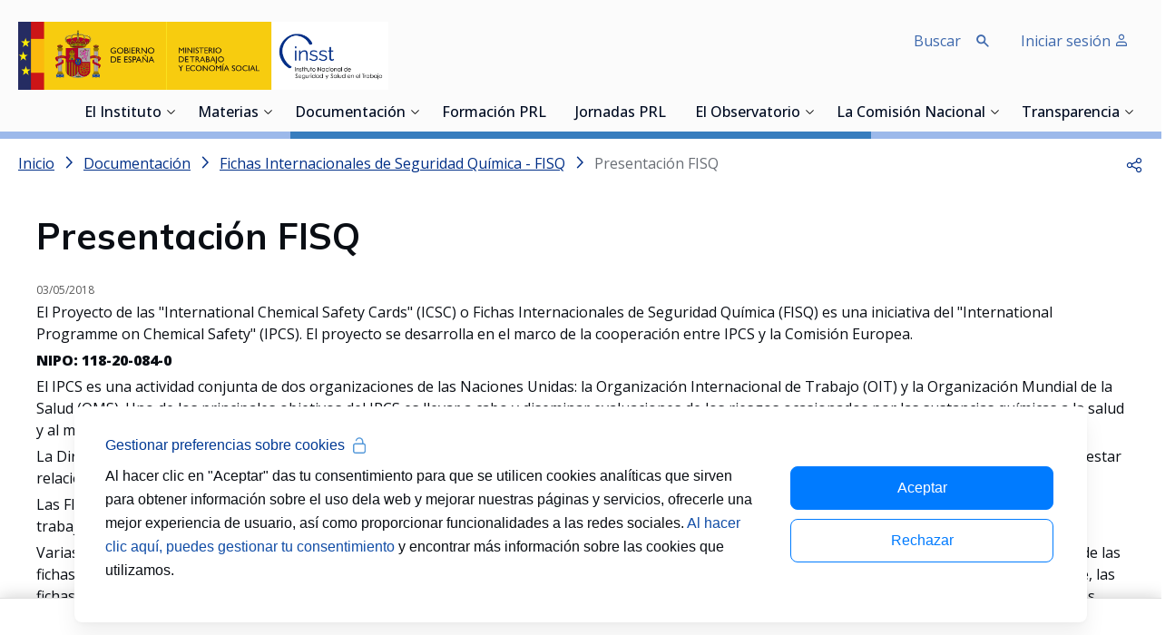

--- FILE ---
content_type: text/html;charset=UTF-8
request_url: https://www.insst.es/documentacion/colecciones-tecnicas/FISQ/presentacion_fisq
body_size: 37904
content:
































	
		
			<!DOCTYPE html>











































































<html class="ltr" dir='ltr' lang="es-ES">

<head>
    <title>Presentación FISQ  </title>

    <meta content="initial-scale=1.0, width=device-width" name="viewport"/>

    <link rel="apple-touch-icon" sizes="57x57" href="https://www.insst.es/o/inssbt-portal-theme/images/favicons/apple-icon-57x57.png">
    <link rel="apple-touch-icon" sizes="60x60" href="https://www.insst.es/o/inssbt-portal-theme/images/favicons/apple-icon-60x60.png">
    <link rel="apple-touch-icon" sizes="72x72" href="https://www.insst.es/o/inssbt-portal-theme/images/favicons/apple-icon-72x72.png">
    <link rel="apple-touch-icon" sizes="76x76" href="https://www.insst.es/o/inssbt-portal-theme/images/favicons/apple-icon-76x76.png">
    <link rel="apple-touch-icon" sizes="114x114" href="https://www.insst.es/o/inssbt-portal-theme/images/favicons/apple-icon-114x114.png">
    <link rel="apple-touch-icon" sizes="120x120" href="https://www.insst.es/o/inssbt-portal-theme/images/favicons/apple-icon-120x120.png">
    <link rel="apple-touch-icon" sizes="144x144" href="https://www.insst.es/o/inssbt-portal-theme/images/favicons/apple-icon-144x144.png">
    <link rel="apple-touch-icon" sizes="152x152" href="https://www.insst.es/o/inssbt-portal-theme/images/favicons/apple-icon-152x152.png">
    <link rel="apple-touch-icon" sizes="180x180" href="https://www.insst.es/o/inssbt-portal-theme/images/favicons/apple-icon-180x180.png">
    <link rel="icon" type="image/png" sizes="192x192" href="https://www.insst.es/o/inssbt-portal-theme/images/favicons/android-icon-192x192.png">
    <link rel="icon" type="image/png" sizes="32x32" href="https://www.insst.es/o/inssbt-portal-theme/images/favicons/favicon-32x32.png">
    <link rel="icon" type="image/png" sizes="96x96" href="https://www.insst.es/o/inssbt-portal-theme/images/favicons/favicon-96x96.png">
    <link rel="icon" type="image/png" sizes="16x16" href="https://www.insst.es/o/inssbt-portal-theme/images/favicons/favicon-16x16.png">
    <link rel="mask-icon" href="https://www.insst.es/o/inssbt-portal-theme/images/favicons/safari-pinned-tab.svg" color="#111111">
    <link rel="manifest" href="https://www.insst.es/o/inssbt-portal-theme/images/favicons/manifest.json">
    <meta name="msapplication-TileColor" content="#ffffff">
    <meta name="msapplication-TileImage" content="https://www.insst.es/o/inssbt-portal-theme/images/favicons/ms-icon-144x144.png">
    <meta name="theme-color" content="#ffffff">
































<meta content="text/html; charset=UTF-8" http-equiv="content-type" />









<meta content="Las FISQ recopilan información esencial de higiene y seguridad de sustancias químicas" lang="es-ES" name="description" />





    
        <script type="importmap">{"imports":{"@clayui/breadcrumb":"/o/frontend-taglib-clay/__liferay__/exports/@clayui$breadcrumb.js","@clayui/form":"/o/frontend-taglib-clay/__liferay__/exports/@clayui$form.js","react-dom":"/o/frontend-js-react-web/__liferay__/exports/react-dom.js","@clayui/popover":"/o/frontend-taglib-clay/__liferay__/exports/@clayui$popover.js","@clayui/charts":"/o/frontend-taglib-clay/__liferay__/exports/@clayui$charts.js","@clayui/shared":"/o/frontend-taglib-clay/__liferay__/exports/@clayui$shared.js","@clayui/localized-input":"/o/frontend-taglib-clay/__liferay__/exports/@clayui$localized-input.js","@clayui/modal":"/o/frontend-taglib-clay/__liferay__/exports/@clayui$modal.js","@clayui/empty-state":"/o/frontend-taglib-clay/__liferay__/exports/@clayui$empty-state.js","@clayui/color-picker":"/o/frontend-taglib-clay/__liferay__/exports/@clayui$color-picker.js","@clayui/navigation-bar":"/o/frontend-taglib-clay/__liferay__/exports/@clayui$navigation-bar.js","react":"/o/frontend-js-react-web/__liferay__/exports/react.js","@clayui/pagination":"/o/frontend-taglib-clay/__liferay__/exports/@clayui$pagination.js","@clayui/icon":"/o/frontend-taglib-clay/__liferay__/exports/@clayui$icon.js","@clayui/table":"/o/frontend-taglib-clay/__liferay__/exports/@clayui$table.js","@clayui/autocomplete":"/o/frontend-taglib-clay/__liferay__/exports/@clayui$autocomplete.js","@clayui/slider":"/o/frontend-taglib-clay/__liferay__/exports/@clayui$slider.js","@clayui/management-toolbar":"/o/frontend-taglib-clay/__liferay__/exports/@clayui$management-toolbar.js","@clayui/multi-select":"/o/frontend-taglib-clay/__liferay__/exports/@clayui$multi-select.js","@clayui/nav":"/o/frontend-taglib-clay/__liferay__/exports/@clayui$nav.js","@clayui/time-picker":"/o/frontend-taglib-clay/__liferay__/exports/@clayui$time-picker.js","@clayui/provider":"/o/frontend-taglib-clay/__liferay__/exports/@clayui$provider.js","@clayui/upper-toolbar":"/o/frontend-taglib-clay/__liferay__/exports/@clayui$upper-toolbar.js","@clayui/loading-indicator":"/o/frontend-taglib-clay/__liferay__/exports/@clayui$loading-indicator.js","@clayui/panel":"/o/frontend-taglib-clay/__liferay__/exports/@clayui$panel.js","@clayui/drop-down":"/o/frontend-taglib-clay/__liferay__/exports/@clayui$drop-down.js","@clayui/list":"/o/frontend-taglib-clay/__liferay__/exports/@clayui$list.js","@clayui/date-picker":"/o/frontend-taglib-clay/__liferay__/exports/@clayui$date-picker.js","@clayui/label":"/o/frontend-taglib-clay/__liferay__/exports/@clayui$label.js","@clayui/data-provider":"/o/frontend-taglib-clay/__liferay__/exports/@clayui$data-provider.js","@liferay/frontend-js-api/data-set":"/o/frontend-js-dependencies-web/__liferay__/exports/@liferay$js-api$data-set.js","@clayui/core":"/o/frontend-taglib-clay/__liferay__/exports/@clayui$core.js","@clayui/pagination-bar":"/o/frontend-taglib-clay/__liferay__/exports/@clayui$pagination-bar.js","insst-lcx-import-maps":"/o/insst-lcx/assets/index.js","@clayui/layout":"/o/frontend-taglib-clay/__liferay__/exports/@clayui$layout.js","@clayui/multi-step-nav":"/o/frontend-taglib-clay/__liferay__/exports/@clayui$multi-step-nav.js","@liferay/frontend-js-api":"/o/frontend-js-dependencies-web/__liferay__/exports/@liferay$js-api.js","@clayui/css":"/o/frontend-taglib-clay/__liferay__/exports/@clayui$css.js","@clayui/toolbar":"/o/frontend-taglib-clay/__liferay__/exports/@clayui$toolbar.js","@clayui/alert":"/o/frontend-taglib-clay/__liferay__/exports/@clayui$alert.js","@clayui/badge":"/o/frontend-taglib-clay/__liferay__/exports/@clayui$badge.js","@clayui/link":"/o/frontend-taglib-clay/__liferay__/exports/@clayui$link.js","@clayui/card":"/o/frontend-taglib-clay/__liferay__/exports/@clayui$card.js","@clayui/progress-bar":"/o/frontend-taglib-clay/__liferay__/exports/@clayui$progress-bar.js","@clayui/tooltip":"/o/frontend-taglib-clay/__liferay__/exports/@clayui$tooltip.js","@clayui/button":"/o/frontend-taglib-clay/__liferay__/exports/@clayui$button.js","@clayui/tabs":"/o/frontend-taglib-clay/__liferay__/exports/@clayui$tabs.js","@clayui/sticker":"/o/frontend-taglib-clay/__liferay__/exports/@clayui$sticker.js"},"scopes":{}}</script><script data-senna-track="temporary">var Liferay = window.Liferay || {};Liferay.Icons = Liferay.Icons || {};Liferay.Icons.controlPanelSpritemap = 'https://www.insst.es/o/admin-theme/images/clay/icons.svg';Liferay.Icons.spritemap = 'https://www.insst.es/o/inssbt-portal-theme/images/clay/icons.svg';</script>
<script data-senna-track="permanent" type="text/javascript">window.Liferay = window.Liferay || {}; window.Liferay.CSP = {nonce: ''};</script>

        <link data-senna-track="temporary" href="https://www.insst.es/documentacion/colecciones-tecnicas/fisq/presentacion_fisq" rel="canonical" />
<meta property="og:description" content="Las FISQ recopilan información esencial de higiene y seguridad de sustancias químicas">
<meta property="og:locale" content="es_ES">
<meta property="og:locale:alternate" content="es_ES">
<meta property="og:site_name" content="Portal INSST">
<meta property="og:title" content="Presentación FISQ - Portal INSST - INSST">
<meta property="og:type" content="website">
<meta property="og:url" content="https://www.insst.es/documentacion/colecciones-tecnicas/fisq/presentacion_fisq">

    
    

<link href="https://www.insst.es/o/inssbt-portal-theme/images/favicon.ico" rel="apple-touch-icon" />
<link href="https://www.insst.es/o/inssbt-portal-theme/images/favicon.ico" rel="icon" />



<link class="lfr-css-file" data-senna-track="temporary" href="https://www.insst.es/o/inssbt-portal-theme/css/clay.css?browserId=chrome&amp;themeId=inssbtportal_WAR_inssbtportaltheme&amp;minifierType=css&amp;languageId=es_ES&amp;t=1768931542000" id="liferayAUICSS" rel="stylesheet" type="text/css" />









	<link href="/combo?browserId=chrome&amp;minifierType=css&amp;themeId=inssbtportal_WAR_inssbtportaltheme&amp;languageId=es_ES&amp;com_liferay_journal_content_web_portlet_JournalContentPortlet_INSTANCE_rpF71k55j8Ij:%2Fo%2Fjournal-content-web%2Fcss%2Fmain.css&amp;com_liferay_product_navigation_product_menu_web_portlet_ProductMenuPortlet:%2Fo%2Fproduct-navigation-product-menu-web%2Fcss%2Fmain.css&amp;com_liferay_site_navigation_menu_web_portlet_SiteNavigationMenuPortlet_INSTANCE_footer_navigation_menu:%2Fo%2Fsite-navigation-menu-web%2Fcss%2Fmain.css&amp;t=1768931542000" rel="stylesheet" type="text/css"
 data-senna-track="temporary" id="92fb3076" />





    

    

<script type="text/javascript" data-senna-track="temporary">
	// <![CDATA[
		var Liferay = Liferay || {};

		Liferay.Browser = {
			acceptsGzip: function() {
				return true;
			},

			

			getMajorVersion: function() {
				return 131.0;
			},

			getRevision: function() {
				return '537.36';
			},
			getVersion: function() {
				return '131.0';
			},

			

			isAir: function() {
				return false;
			},
			isChrome: function() {
				return true;
			},
			isEdge: function() {
				return false;
			},
			isFirefox: function() {
				return false;
			},
			isGecko: function() {
				return true;
			},
			isIe: function() {
				return false;
			},
			isIphone: function() {
				return false;
			},
			isLinux: function() {
				return false;
			},
			isMac: function() {
				return true;
			},
			isMobile: function() {
				return false;
			},
			isMozilla: function() {
				return false;
			},
			isOpera: function() {
				return false;
			},
			isRtf: function() {
				return true;
			},
			isSafari: function() {
				return true;
			},
			isSun: function() {
				return false;
			},
			isWebKit: function() {
				return true;
			},
			isWindows: function() {
				return false;
			}
		};

		Liferay.Data = Liferay.Data || {};

		Liferay.Data.ICONS_INLINE_SVG = true;

		Liferay.Data.NAV_SELECTOR = '#navigation';

		Liferay.Data.NAV_SELECTOR_MOBILE = '#navigationCollapse';

		Liferay.Data.isCustomizationView = function() {
			return false;
		};

		Liferay.Data.notices = [
			
		];

		(function () {
			var available = {};

			var direction = {};

			

				available['es_ES'] = 'español\x20\x28España\x29';
				direction['es_ES'] = 'ltr';

			

			Liferay.Language = {
				available,
				direction,
				get: function(key) {
					return key;
				}
			};
		})();

		var featureFlags = {"LPD-11018":false,"LPD-10964":false,"LPD-10887":false,"LPS-193884":false,"LPD-11218":false,"LPS-178642":false,"LPD-11253":false,"LPD-16469":false,"LPS-193005":false,"LPS-187284":false,"LPS-187285":false,"LPD-11377":false,"LPD-10562":false,"LPD-11179":false,"LPS-114786":false,"LPS-192957":false,"COMMERCE-8087":false,"LRAC-10757":false,"LPS-180090":false,"LPS-178052":false,"LPS-189856":false,"LPD-19465":false,"LPS-187436":false,"LPS-182184":false,"LPS-185892":false,"LPS-186620":false,"LPS-184404":false,"LPS-198183":false,"LPS-171364":false,"LPD-6378":false,"LPS-153714":false,"LPS-96845":false,"LPS-170670":false,"LPS-141392":false,"LPS-169981":false,"LPS-153839":false,"LPS-200135":false,"LPD-11165":false,"LPS-187793":false,"LPS-177027":false,"LPD-10793":false,"LPD-11003":false,"LPS-196847":false,"LPS-114700":false,"LPS-135430":false,"LPS-134060":false,"LPS-164563":false,"LPS-122920":false,"LPS-199086":false,"LPD-6683":false,"LPS-203351":false,"LPD-10588":false,"LPD-10862":false,"LPD-11313":false,"LPD-6368":false,"LPD-10701":false,"LPD-10703":false,"LPS-202104":false,"LPS-187142":false,"LPD-15596":false,"LPS-196935":true,"LPS-187854":false,"LPS-176691":false,"LPS-197909":false,"LPD-23210":false,"COMMERCE-8949":false,"LPS-165481":false,"LPS-153813":false,"LPS-174455":false,"LPD-10856":false,"COMMERCE-13024":false,"LPS-165482":false,"LPD-10855":false,"LPS-193551":false,"LPS-197477":false,"LPD-17965":false,"LPS-174816":false,"LPS-186360":false,"LPS-153332":false,"LPS-179669":false,"LPS-174417":false,"LPD-18730":false,"LPD-11147":false,"LPS-183882":false,"LPS-155284":false,"LRAC-15017":false,"LPD-19870":false,"LPS-200108":false,"LPS-159643":false,"LPS-161033":false,"LPS-164948":false,"LPD-11070":false,"LPS-188058":false,"LPS-129412":false,"LPS-169837":false,"LPD-20213":false};

		Liferay.FeatureFlags = Object.keys(featureFlags).reduce(
			(acc, key) => ({
				...acc, [key]: featureFlags[key] === 'true' || featureFlags[key] === true
			}), {}
		);

		Liferay.PortletKeys = {
			DOCUMENT_LIBRARY: 'com_liferay_document_library_web_portlet_DLPortlet',
			DYNAMIC_DATA_MAPPING: 'com_liferay_dynamic_data_mapping_web_portlet_DDMPortlet',
			ITEM_SELECTOR: 'com_liferay_item_selector_web_portlet_ItemSelectorPortlet'
		};

		Liferay.PropsValues = {
			JAVASCRIPT_SINGLE_PAGE_APPLICATION_TIMEOUT: 0,
			UPLOAD_SERVLET_REQUEST_IMPL_MAX_SIZE: 107374182400
		};

		Liferay.ThemeDisplay = {

			

			
				getLayoutId: function() {
					return '151';
				},

				

				getLayoutRelativeControlPanelURL: function() {
					return '/group/portal-insst/~/control_panel/manage';
				},

				getLayoutRelativeURL: function() {
					return '/documentacion/colecciones-tecnicas/fisq/presentacion_fisq';
				},
				getLayoutURL: function() {
					return 'https://www.insst.es/documentacion/colecciones-tecnicas/fisq/presentacion_fisq';
				},
				getParentLayoutId: function() {
					return '11847';
				},
				isControlPanel: function() {
					return false;
				},
				isPrivateLayout: function() {
					return 'false';
				},
				isVirtualLayout: function() {
					return false;
				},
			

			getBCP47LanguageId: function() {
				return 'es-ES';
			},
			getCanonicalURL: function() {

				

				return 'https\x3a\x2f\x2fwww\x2einsst\x2ees\x2fdocumentacion\x2fcolecciones-tecnicas\x2ffisq\x2fpresentacion_fisq';
			},
			getCDNBaseURL: function() {
				return 'https://www.insst.es';
			},
			getCDNDynamicResourcesHost: function() {
				return '';
			},
			getCDNHost: function() {
				return '';
			},
			getCompanyGroupId: function() {
				return '20197';
			},
			getCompanyId: function() {
				return '20157';
			},
			getDefaultLanguageId: function() {
				return 'es_ES';
			},
			getDoAsUserIdEncoded: function() {
				return '';
			},
			getLanguageId: function() {
				return 'es_ES';
			},
			getParentGroupId: function() {
				return '94886';
			},
			getPathContext: function() {
				return '';
			},
			getPathImage: function() {
				return '/image';
			},
			getPathJavaScript: function() {
				return '/o/frontend-js-web';
			},
			getPathMain: function() {
				return '/c';
			},
			getPathThemeImages: function() {
				return 'https://www.insst.es/o/inssbt-portal-theme/images';
			},
			getPathThemeRoot: function() {
				return '/o/inssbt-portal-theme';
			},
			getPlid: function() {
				return '95988';
			},
			getPortalURL: function() {
				return 'https://www.insst.es';
			},
			getRealUserId: function() {
				return '20161';
			},
			getRemoteAddr: function() {
				return '10.17.203.244';
			},
			getRemoteHost: function() {
				return '10.17.203.244';
			},
			getScopeGroupId: function() {
				return '94886';
			},
			getScopeGroupIdOrLiveGroupId: function() {
				return '94886';
			},
			getSessionId: function() {
				return '';
			},
			getSiteAdminURL: function() {
				return 'https://www.insst.es/group/portal-insst/~/control_panel/manage?p_p_lifecycle=0&p_p_state=maximized&p_p_mode=view';
			},
			getSiteGroupId: function() {
				return '94886';
			},
			getURLControlPanel: function() {
				return '/group/control_panel?refererPlid=95988';
			},
			getURLHome: function() {
				return 'https\x3a\x2f\x2fwww\x2einsst\x2ees\x2fweb\x2fportal-insst\x2fhome';
			},
			getUserEmailAddress: function() {
				return '';
			},
			getUserId: function() {
				return '20161';
			},
			getUserName: function() {
				return '';
			},
			isAddSessionIdToURL: function() {
				return false;
			},
			isImpersonated: function() {
				return false;
			},
			isSignedIn: function() {
				return false;
			},

			isStagedPortlet: function() {
				
					
						return false;
					
				
			},

			isStateExclusive: function() {
				return false;
			},
			isStateMaximized: function() {
				return false;
			},
			isStatePopUp: function() {
				return false;
			}
		};

		var themeDisplay = Liferay.ThemeDisplay;

		Liferay.AUI = {

			

			getCombine: function() {
				return true;
			},
			getComboPath: function() {
				return '/combo/?browserId=chrome&minifierType=&languageId=es_ES&t=1768931429571&';
			},
			getDateFormat: function() {
				return '%d/%m/%Y';
			},
			getEditorCKEditorPath: function() {
				return '/o/frontend-editor-ckeditor-web';
			},
			getFilter: function() {
				var filter = 'raw';

				
					
						filter = 'min';
					
					

				return filter;
			},
			getFilterConfig: function() {
				var instance = this;

				var filterConfig = null;

				if (!instance.getCombine()) {
					filterConfig = {
						replaceStr: '.js' + instance.getStaticResourceURLParams(),
						searchExp: '\\.js$'
					};
				}

				return filterConfig;
			},
			getJavaScriptRootPath: function() {
				return '/o/frontend-js-web';
			},
			getPortletRootPath: function() {
				return '/html/portlet';
			},
			getStaticResourceURLParams: function() {
				return '?browserId=chrome&minifierType=&languageId=es_ES&t=1768931429571';
			}
		};

		Liferay.authToken = 'DI0SNnbT';

		

		Liferay.currentURL = '\x2fdocumentacion\x2fcolecciones-tecnicas\x2fFISQ\x2fpresentacion_fisq';
		Liferay.currentURLEncoded = '\x252Fdocumentacion\x252Fcolecciones-tecnicas\x252FFISQ\x252Fpresentacion_fisq';
	// ]]>
</script>

<script data-senna-track="temporary" type="text/javascript">window.__CONFIG__= {basePath: '',combine: true, defaultURLParams: null, explainResolutions: false, exposeGlobal: false, logLevel: 'warn', moduleType: 'module', namespace:'Liferay', nonce: '', reportMismatchedAnonymousModules: 'warn', resolvePath: '/o/js_resolve_modules', url: '/combo/?browserId=chrome&minifierType=js&languageId=es_ES&t=1768931429571&', waitTimeout: 60000};</script><script data-senna-track="permanent" src="/o/frontend-js-loader-modules-extender/loader.js?&mac=9WaMmhziBCkScHZwrrVcOR7VZF4=&browserId=chrome&languageId=es_ES&minifierType=js" type="text/javascript"></script><script data-senna-track="permanent" src="/combo?browserId=chrome&minifierType=js&languageId=es_ES&t=1768931429571&/o/frontend-js-aui-web/aui/aui/aui-min.js&/o/frontend-js-aui-web/liferay/modules.js&/o/frontend-js-aui-web/liferay/aui_sandbox.js&/o/frontend-js-aui-web/aui/attribute-base/attribute-base-min.js&/o/frontend-js-aui-web/aui/attribute-complex/attribute-complex-min.js&/o/frontend-js-aui-web/aui/attribute-core/attribute-core-min.js&/o/frontend-js-aui-web/aui/attribute-observable/attribute-observable-min.js&/o/frontend-js-aui-web/aui/attribute-extras/attribute-extras-min.js&/o/frontend-js-aui-web/aui/event-custom-base/event-custom-base-min.js&/o/frontend-js-aui-web/aui/event-custom-complex/event-custom-complex-min.js&/o/frontend-js-aui-web/aui/oop/oop-min.js&/o/frontend-js-aui-web/aui/aui-base-lang/aui-base-lang-min.js&/o/frontend-js-aui-web/liferay/dependency.js&/o/frontend-js-aui-web/liferay/util.js&/o/oauth2-provider-web/js/liferay.js&/o/frontend-js-web/liferay/dom_task_runner.js&/o/frontend-js-web/liferay/events.js&/o/frontend-js-web/liferay/lazy_load.js&/o/frontend-js-web/liferay/liferay.js&/o/frontend-js-web/liferay/global.bundle.js&/o/frontend-js-web/liferay/portlet.js&/o/frontend-js-web/liferay/workflow.js" type="text/javascript"></script>
<script data-senna-track="temporary" type="text/javascript">window.Liferay = Liferay || {}; window.Liferay.OAuth2 = {getAuthorizeURL: function() {return 'https://www.insst.es/o/oauth2/authorize';}, getBuiltInRedirectURL: function() {return 'https://www.insst.es/o/oauth2/redirect';}, getIntrospectURL: function() { return 'https://www.insst.es/o/oauth2/introspect';}, getTokenURL: function() {return 'https://www.insst.es/o/oauth2/token';}, getUserAgentApplication: function(externalReferenceCode) {return Liferay.OAuth2._userAgentApplications[externalReferenceCode];}, _userAgentApplications: {}}</script><script data-senna-track="temporary" type="text/javascript">try {var MODULE_MAIN='portal-search-web@6.0.133/index';var MODULE_PATH='/o/portal-search-web';/**
 * SPDX-FileCopyrightText: (c) 2000 Liferay, Inc. https://liferay.com
 * SPDX-License-Identifier: LGPL-2.1-or-later OR LicenseRef-Liferay-DXP-EULA-2.0.0-2023-06
 */

(function () {
	AUI().applyConfig({
		groups: {
			search: {
				base: MODULE_PATH + '/js/',
				combine: Liferay.AUI.getCombine(),
				filter: Liferay.AUI.getFilterConfig(),
				modules: {
					'liferay-search-date-facet': {
						path: 'date_facet.js',
						requires: ['aui-form-validator'],
					},
				},
				root: MODULE_PATH + '/js/',
			},
		},
	});
})();
} catch(error) {console.error(error);}try {var MODULE_MAIN='frontend-js-components-web@2.0.67/index';var MODULE_PATH='/o/frontend-js-components-web';/**
 * SPDX-FileCopyrightText: (c) 2000 Liferay, Inc. https://liferay.com
 * SPDX-License-Identifier: LGPL-2.1-or-later OR LicenseRef-Liferay-DXP-EULA-2.0.0-2023-06
 */

(function () {
	AUI().applyConfig({
		groups: {
			components: {
				// eslint-disable-next-line
				mainModule: MODULE_MAIN,
			},
		},
	});
})();
} catch(error) {console.error(error);}try {var MODULE_MAIN='frontend-editor-alloyeditor-web@5.0.48/index';var MODULE_PATH='/o/frontend-editor-alloyeditor-web';/**
 * SPDX-FileCopyrightText: (c) 2000 Liferay, Inc. https://liferay.com
 * SPDX-License-Identifier: LGPL-2.1-or-later OR LicenseRef-Liferay-DXP-EULA-2.0.0-2023-06
 */

(function () {
	AUI().applyConfig({
		groups: {
			alloyeditor: {
				base: MODULE_PATH + '/js/legacy/',
				combine: Liferay.AUI.getCombine(),
				filter: Liferay.AUI.getFilterConfig(),
				modules: {
					'liferay-alloy-editor': {
						path: 'alloyeditor.js',
						requires: [
							'aui-component',
							'liferay-portlet-base',
							'timers',
						],
					},
					'liferay-alloy-editor-source': {
						path: 'alloyeditor_source.js',
						requires: [
							'aui-debounce',
							'liferay-fullscreen-source-editor',
							'liferay-source-editor',
							'plugin',
						],
					},
				},
				root: MODULE_PATH + '/js/legacy/',
			},
		},
	});
})();
} catch(error) {console.error(error);}try {var MODULE_MAIN='exportimport-web@5.0.85/index';var MODULE_PATH='/o/exportimport-web';/**
 * SPDX-FileCopyrightText: (c) 2000 Liferay, Inc. https://liferay.com
 * SPDX-License-Identifier: LGPL-2.1-or-later OR LicenseRef-Liferay-DXP-EULA-2.0.0-2023-06
 */

(function () {
	AUI().applyConfig({
		groups: {
			exportimportweb: {
				base: MODULE_PATH + '/js/legacy/',
				combine: Liferay.AUI.getCombine(),
				filter: Liferay.AUI.getFilterConfig(),
				modules: {
					'liferay-export-import-export-import': {
						path: 'main.js',
						requires: [
							'aui-datatype',
							'aui-dialog-iframe-deprecated',
							'aui-modal',
							'aui-parse-content',
							'aui-toggler',
							'liferay-portlet-base',
							'liferay-util-window',
						],
					},
				},
				root: MODULE_PATH + '/js/legacy/',
			},
		},
	});
})();
} catch(error) {console.error(error);}try {var MODULE_MAIN='@liferay/document-library-web@6.0.182/index';var MODULE_PATH='/o/document-library-web';/**
 * SPDX-FileCopyrightText: (c) 2000 Liferay, Inc. https://liferay.com
 * SPDX-License-Identifier: LGPL-2.1-or-later OR LicenseRef-Liferay-DXP-EULA-2.0.0-2023-06
 */

(function () {
	AUI().applyConfig({
		groups: {
			dl: {
				base: MODULE_PATH + '/js/legacy/',
				combine: Liferay.AUI.getCombine(),
				filter: Liferay.AUI.getFilterConfig(),
				modules: {
					'document-library-upload-component': {
						path: 'DocumentLibraryUpload.js',
						requires: [
							'aui-component',
							'aui-data-set-deprecated',
							'aui-overlay-manager-deprecated',
							'aui-overlay-mask-deprecated',
							'aui-parse-content',
							'aui-progressbar',
							'aui-template-deprecated',
							'liferay-search-container',
							'querystring-parse-simple',
							'uploader',
						],
					},
				},
				root: MODULE_PATH + '/js/legacy/',
			},
		},
	});
})();
} catch(error) {console.error(error);}try {var MODULE_MAIN='calendar-web@5.0.93/index';var MODULE_PATH='/o/calendar-web';/**
 * SPDX-FileCopyrightText: (c) 2000 Liferay, Inc. https://liferay.com
 * SPDX-License-Identifier: LGPL-2.1-or-later OR LicenseRef-Liferay-DXP-EULA-2.0.0-2023-06
 */

(function () {
	AUI().applyConfig({
		groups: {
			calendar: {
				base: MODULE_PATH + '/js/legacy/',
				combine: Liferay.AUI.getCombine(),
				filter: Liferay.AUI.getFilterConfig(),
				modules: {
					'liferay-calendar-a11y': {
						path: 'calendar_a11y.js',
						requires: ['calendar'],
					},
					'liferay-calendar-container': {
						path: 'calendar_container.js',
						requires: [
							'aui-alert',
							'aui-base',
							'aui-component',
							'liferay-portlet-base',
						],
					},
					'liferay-calendar-date-picker-sanitizer': {
						path: 'date_picker_sanitizer.js',
						requires: ['aui-base'],
					},
					'liferay-calendar-interval-selector': {
						path: 'interval_selector.js',
						requires: ['aui-base', 'liferay-portlet-base'],
					},
					'liferay-calendar-interval-selector-scheduler-event-link': {
						path: 'interval_selector_scheduler_event_link.js',
						requires: ['aui-base', 'liferay-portlet-base'],
					},
					'liferay-calendar-list': {
						path: 'calendar_list.js',
						requires: [
							'aui-template-deprecated',
							'liferay-scheduler',
						],
					},
					'liferay-calendar-message-util': {
						path: 'message_util.js',
						requires: ['liferay-util-window'],
					},
					'liferay-calendar-recurrence-converter': {
						path: 'recurrence_converter.js',
						requires: [],
					},
					'liferay-calendar-recurrence-dialog': {
						path: 'recurrence.js',
						requires: [
							'aui-base',
							'liferay-calendar-recurrence-util',
						],
					},
					'liferay-calendar-recurrence-util': {
						path: 'recurrence_util.js',
						requires: ['aui-base', 'liferay-util-window'],
					},
					'liferay-calendar-reminders': {
						path: 'calendar_reminders.js',
						requires: ['aui-base'],
					},
					'liferay-calendar-remote-services': {
						path: 'remote_services.js',
						requires: [
							'aui-base',
							'aui-component',
							'liferay-calendar-util',
							'liferay-portlet-base',
						],
					},
					'liferay-calendar-session-listener': {
						path: 'session_listener.js',
						requires: ['aui-base', 'liferay-scheduler'],
					},
					'liferay-calendar-simple-color-picker': {
						path: 'simple_color_picker.js',
						requires: ['aui-base', 'aui-template-deprecated'],
					},
					'liferay-calendar-simple-menu': {
						path: 'simple_menu.js',
						requires: [
							'aui-base',
							'aui-template-deprecated',
							'event-outside',
							'event-touch',
							'widget-modality',
							'widget-position',
							'widget-position-align',
							'widget-position-constrain',
							'widget-stack',
							'widget-stdmod',
						],
					},
					'liferay-calendar-util': {
						path: 'calendar_util.js',
						requires: [
							'aui-datatype',
							'aui-io',
							'aui-scheduler',
							'aui-toolbar',
							'autocomplete',
							'autocomplete-highlighters',
						],
					},
					'liferay-scheduler': {
						path: 'scheduler.js',
						requires: [
							'async-queue',
							'aui-datatype',
							'aui-scheduler',
							'dd-plugin',
							'liferay-calendar-a11y',
							'liferay-calendar-message-util',
							'liferay-calendar-recurrence-converter',
							'liferay-calendar-recurrence-util',
							'liferay-calendar-util',
							'liferay-scheduler-event-recorder',
							'liferay-scheduler-models',
							'promise',
							'resize-plugin',
						],
					},
					'liferay-scheduler-event-recorder': {
						path: 'scheduler_event_recorder.js',
						requires: [
							'dd-plugin',
							'liferay-calendar-util',
							'resize-plugin',
						],
					},
					'liferay-scheduler-models': {
						path: 'scheduler_models.js',
						requires: [
							'aui-datatype',
							'dd-plugin',
							'liferay-calendar-util',
						],
					},
				},
				root: MODULE_PATH + '/js/legacy/',
			},
		},
	});
})();
} catch(error) {console.error(error);}try {var MODULE_MAIN='dynamic-data-mapping-web@5.0.103/index';var MODULE_PATH='/o/dynamic-data-mapping-web';/**
 * SPDX-FileCopyrightText: (c) 2000 Liferay, Inc. https://liferay.com
 * SPDX-License-Identifier: LGPL-2.1-or-later OR LicenseRef-Liferay-DXP-EULA-2.0.0-2023-06
 */

(function () {
	const LiferayAUI = Liferay.AUI;

	AUI().applyConfig({
		groups: {
			ddm: {
				base: MODULE_PATH + '/js/legacy/',
				combine: Liferay.AUI.getCombine(),
				filter: LiferayAUI.getFilterConfig(),
				modules: {
					'liferay-ddm-form': {
						path: 'ddm_form.js',
						requires: [
							'aui-base',
							'aui-datatable',
							'aui-datatype',
							'aui-image-viewer',
							'aui-parse-content',
							'aui-set',
							'aui-sortable-list',
							'json',
							'liferay-form',
							'liferay-map-base',
							'liferay-translation-manager',
							'liferay-util-window',
						],
					},
					'liferay-portlet-dynamic-data-mapping': {
						condition: {
							trigger: 'liferay-document-library',
						},
						path: 'main.js',
						requires: [
							'arraysort',
							'aui-form-builder-deprecated',
							'aui-form-validator',
							'aui-map',
							'aui-text-unicode',
							'json',
							'liferay-menu',
							'liferay-translation-manager',
							'liferay-util-window',
							'text',
						],
					},
					'liferay-portlet-dynamic-data-mapping-custom-fields': {
						condition: {
							trigger: 'liferay-document-library',
						},
						path: 'custom_fields.js',
						requires: ['liferay-portlet-dynamic-data-mapping'],
					},
				},
				root: MODULE_PATH + '/js/legacy/',
			},
		},
	});
})();
} catch(error) {console.error(error);}try {var MODULE_MAIN='staging-processes-web@5.0.57/index';var MODULE_PATH='/o/staging-processes-web';/**
 * SPDX-FileCopyrightText: (c) 2000 Liferay, Inc. https://liferay.com
 * SPDX-License-Identifier: LGPL-2.1-or-later OR LicenseRef-Liferay-DXP-EULA-2.0.0-2023-06
 */

(function () {
	AUI().applyConfig({
		groups: {
			stagingprocessesweb: {
				base: MODULE_PATH + '/js/legacy/',
				combine: Liferay.AUI.getCombine(),
				filter: Liferay.AUI.getFilterConfig(),
				modules: {
					'liferay-staging-processes-export-import': {
						path: 'main.js',
						requires: [
							'aui-datatype',
							'aui-dialog-iframe-deprecated',
							'aui-modal',
							'aui-parse-content',
							'aui-toggler',
							'liferay-portlet-base',
							'liferay-util-window',
						],
					},
				},
				root: MODULE_PATH + '/js/legacy/',
			},
		},
	});
})();
} catch(error) {console.error(error);}try {var MODULE_MAIN='@liferay/frontend-js-state-web@1.0.21/index';var MODULE_PATH='/o/frontend-js-state-web';/**
 * SPDX-FileCopyrightText: (c) 2000 Liferay, Inc. https://liferay.com
 * SPDX-License-Identifier: LGPL-2.1-or-later OR LicenseRef-Liferay-DXP-EULA-2.0.0-2023-06
 */

(function () {
	AUI().applyConfig({
		groups: {
			state: {
				// eslint-disable-next-line
				mainModule: MODULE_MAIN,
			},
		},
	});
})();
} catch(error) {console.error(error);}try {var MODULE_MAIN='@liferay/frontend-js-react-web@5.0.41/index';var MODULE_PATH='/o/frontend-js-react-web';/**
 * SPDX-FileCopyrightText: (c) 2000 Liferay, Inc. https://liferay.com
 * SPDX-License-Identifier: LGPL-2.1-or-later OR LicenseRef-Liferay-DXP-EULA-2.0.0-2023-06
 */

(function () {
	AUI().applyConfig({
		groups: {
			react: {
				// eslint-disable-next-line
				mainModule: MODULE_MAIN,
			},
		},
	});
})();
} catch(error) {console.error(error);}try {var MODULE_MAIN='contacts-web@5.0.58/index';var MODULE_PATH='/o/contacts-web';/**
 * SPDX-FileCopyrightText: (c) 2000 Liferay, Inc. https://liferay.com
 * SPDX-License-Identifier: LGPL-2.1-or-later OR LicenseRef-Liferay-DXP-EULA-2.0.0-2023-06
 */

(function () {
	AUI().applyConfig({
		groups: {
			contactscenter: {
				base: MODULE_PATH + '/js/legacy/',
				combine: Liferay.AUI.getCombine(),
				filter: Liferay.AUI.getFilterConfig(),
				modules: {
					'liferay-contacts-center': {
						path: 'main.js',
						requires: [
							'aui-io-plugin-deprecated',
							'aui-toolbar',
							'autocomplete-base',
							'datasource-io',
							'json-parse',
							'liferay-portlet-base',
							'liferay-util-window',
						],
					},
				},
				root: MODULE_PATH + '/js/legacy/',
			},
		},
	});
})();
} catch(error) {console.error(error);}</script>




<script type="text/javascript" data-senna-track="temporary">
	// <![CDATA[
		
			
				
		

		
	// ]]>
</script>





	
		

			

			
		
		



	
		

			

			
		
	




    

    

    



	




















<link class="lfr-css-file" data-senna-track="temporary" href="https://www.insst.es/o/inssbt-portal-theme/css/main.css?browserId=chrome&amp;themeId=inssbtportal_WAR_inssbtportaltheme&amp;minifierType=css&amp;languageId=es_ES&amp;t=1768931542000" id="liferayThemeCSS" rel="stylesheet" type="text/css" />








    <style data-senna-track="temporary" type="text/css">

        

        

        

        

        

        

        

        

        

        

#p_p_id_com_liferay_site_navigation_breadcrumb_web_portlet_SiteNavigationBreadcrumbPortlet_INSTANCE_breadcrumbID0_ .portlet-content {
border-top-color: #;
border-right-color: #;
border-bottom-color: #;
border-left-color: #
}




        

        

        

        

        

        

        

        

        

        

        

        

        

    </style>





    
        <script data-senna-track="temporary">var Liferay = window.Liferay || {}; Liferay.CommerceContext = {"commerceAccountGroupIds":[],"accountEntryAllowedTypes":["person"],"commerceChannelId":"0","showUnselectableOptions":false,"currency":{"currencyId":"1013501","currencyCode":"USD"},"showSeparateOrderItems":false,"commerceSiteType":0};</script><link href="/o/commerce-frontend-js/styles/main.css" rel="stylesheet" type="text/css" />
<style data-senna-track="temporary" type="text/css">
	:root {
		--container-max-sm: 540px;
		--h4-font-size: 1rem;
		--font-weight-bold: 700;
		--rounded-pill: 50rem;
		--display4-weight: 300;
		--danger: #da1414;
		--display2-size: 5.5rem;
		--body-bg: #fff;
		--display2-weight: 300;
		--display1-weight: 300;
		--display3-weight: 300;
		--box-shadow-sm: 0 .125rem .25rem rgba(0, 0, 0, .075);
		--font-weight-lighter: lighter;
		--h3-font-size: 1.1875rem;
		--btn-outline-primary-hover-border-color: #0b5fff;
		--transition-collapse: height .35s ease;
		--blockquote-small-color: #6b6c7e;
		--gray-200: #f1f2f5;
		--btn-secondary-hover-background-color: #f7f8f9;
		--gray-600: #6b6c7e;
		--secondary: #6b6c7e;
		--btn-outline-primary-color: #0b5fff;
		--btn-link-hover-color: #004ad7;
		--hr-border-color: rgba(0, 0, 0, .1);
		--hr-border-margin-y: 1rem;
		--light: #f1f2f5;
		--btn-outline-primary-hover-color: #0b5fff;
		--btn-secondary-background-color: #fff;
		--btn-outline-secondary-hover-border-color: transparent;
		--display3-size: 4.5rem;
		--primary: #0b5fff;
		--container-max-md: 720px;
		--border-radius-sm: 0.1875rem;
		--display-line-height: 1.2;
		--h6-font-size: 0.8125rem;
		--h2-font-size: 1.375rem;
		--aspect-ratio-4-to-3: 75%;
		--spacer-10: 10rem;
		--font-weight-semi-bold: 600;
		--font-weight-normal: 400;
		--dark: #272833;
		--blockquote-small-font-size: 80%;
		--h5-font-size: 0.875rem;
		--blockquote-font-size: 1.25rem;
		--brand-color-3: #2e5aac;
		--brand-color-2: #0677a8;
		--brand-color-1: #F39208;
		--transition-fade: opacity .15s linear;
		--display4-size: 3.5rem;
		--brand-color-6: #0677a8;
		--border-radius-lg: 0.375rem;
		--btn-primary-hover-color: #fff;
		--brand-color-5: #F39208;
		--display1-size: 6rem;
		--brand-color-4: #30313f;
		--black: #000;
		--lighter: #f7f8f9;
		--gray-300: #e7e7ed;
		--gray-700: #495057;
		--btn-secondary-border-color: #cdced9;
		--btn-outline-secondary-hover-color: #272833;
		--body-color: #272833;
		--btn-outline-secondary-hover-background-color: rgba(39, 40, 51, 0.03);
		--btn-primary-color: #fff;
		--btn-secondary-color: #6b6c7e;
		--btn-secondary-hover-border-color: #cdced9;
		--box-shadow-lg: 0 1rem 3rem rgba(0, 0, 0, .175);
		--container-max-lg: 960px;
		--btn-outline-primary-border-color: #0b5fff;
		--aspect-ratio: 100%;
		--gray-dark: #393a4a;
		--aspect-ratio-16-to-9: 56.25%;
		--box-shadow: 0 .5rem 1rem rgba(0, 0, 0, .15);
		--white: #fff;
		--warning: #b95000;
		--info: #2e5aac;
		--hr-border-width: 1px;
		--btn-link-color: #0b5fff;
		--gray-400: #cdced9;
		--gray-800: #393a4a;
		--btn-outline-primary-hover-background-color: #f0f5ff;
		--btn-primary-hover-background-color: #0053f0;
		--btn-primary-background-color: #0b5fff;
		--success: #287d3c;
		--font-size-sm: 0.875rem;
		--btn-primary-border-color: #0b5fff;
		--font-family-base: system-ui, -apple-system, BlinkMacSystemFont, 'Segoe UI', Roboto, Oxygen-Sans, Ubuntu, Cantarell, 'Helvetica Neue', Arial, sans-serif, 'Apple Color Emoji', 'Segoe UI Emoji', 'Segoe UI Symbol';
		--spacer-0: 0;
		--font-family-monospace: SFMono-Regular, Menlo, Monaco, Consolas, 'Liberation Mono', 'Courier New', monospace;
		--lead-font-size: 1.25rem;
		--border-radius: 0.25rem;
		--spacer-9: 9rem;
		--font-weight-light: 300;
		--btn-secondary-hover-color: #272833;
		--spacer-2: 0.5rem;
		--spacer-1: 0.25rem;
		--spacer-4: 1.5rem;
		--spacer-3: 1rem;
		--spacer-6: 4.5rem;
		--spacer-5: 3rem;
		--spacer-8: 7.5rem;
		--border-radius-circle: 50%;
		--spacer-7: 6rem;
		--font-size-lg: 1.125rem;
		--aspect-ratio-8-to-3: 37.5%;
		--font-family-sans-serif: system-ui, -apple-system, BlinkMacSystemFont, 'Segoe UI', Roboto, Oxygen-Sans, Ubuntu, Cantarell, 'Helvetica Neue', Arial, sans-serif, 'Apple Color Emoji', 'Segoe UI Emoji', 'Segoe UI Symbol';
		--gray-100: #f7f8f9;
		--font-weight-bolder: 900;
		--container-max-xl: 1248px;
		--btn-outline-secondary-color: #6b6c7e;
		--gray-500: #a7a9bc;
		--h1-font-size: 1.625rem;
		--gray-900: #272833;
		--text-muted: #a7a9bc;
		--btn-primary-hover-border-color: transparent;
		--btn-outline-secondary-border-color: #cdced9;
		--lead-font-weight: 300;
		--font-size-base: 0.875rem;
	}
</style>










<script type="text/javascript" data-senna-track="temporary">
	if (window.Analytics) {
		window._com_liferay_document_library_analytics_isViewFileEntry = false;
	}
</script>

























<script type="text/javascript">
Liferay.on(
	'ddmFieldBlur', function(event) {
		if (window.Analytics) {
			Analytics.send(
				'fieldBlurred',
				'Form',
				{
					fieldName: event.fieldName,
					focusDuration: event.focusDuration,
					formId: event.formId,
					formPageTitle: event.formPageTitle,
					page: event.page,
					title: event.title
				}
			);
		}
	}
);

Liferay.on(
	'ddmFieldFocus', function(event) {
		if (window.Analytics) {
			Analytics.send(
				'fieldFocused',
				'Form',
				{
					fieldName: event.fieldName,
					formId: event.formId,
					formPageTitle: event.formPageTitle,
					page: event.page,
					title:event.title
				}
			);
		}
	}
);

Liferay.on(
	'ddmFormPageShow', function(event) {
		if (window.Analytics) {
			Analytics.send(
				'pageViewed',
				'Form',
				{
					formId: event.formId,
					formPageTitle: event.formPageTitle,
					page: event.page,
					title: event.title
				}
			);
		}
	}
);

Liferay.on(
	'ddmFormSubmit', function(event) {
		if (window.Analytics) {
			Analytics.send(
				'formSubmitted',
				'Form',
				{
					formId: event.formId,
					title: event.title
				}
			);
		}
	}
);

Liferay.on(
	'ddmFormView', function(event) {
		if (window.Analytics) {
			Analytics.send(
				'formViewed',
				'Form',
				{
					formId: event.formId,
					title: event.title
				}
			);
		}
	}
);

</script><script>

</script>
        
    
    


    <script type="application/ld+json">
        {
            "@context": "http://schema.org",
            "@type": "GovernmentOrganization",
            "name": "Instituto Nacional de Seguridad y Salud en el Trabajo (INSST)",
            "url": "https://www.insst.es",
            "legalName": "Instituto Nacional de Seguridad y Salud en el Trabajo",
            "logo": "https://www.insst.es/documents/20197/690715/logo-portal.png",
            "image": "https://www.insst.es/documents/20197/690715/logo-portal.png",
            "telephone": "+34 913 63 41 00",
            "description": "El Instituto Nacional de Seguridad y Salud en el Trabajo (INSST) tiene la misión de promocionar y apoyar la mejora de las condiciones de seguridad y salud en el trabajo, dando así cumplimiento a las funciones que nos encomienda la Ley de PRL y la EESST 2015-2020.",
            "alternateName": [
                "INSST",
                "INSBBT",
                "INSHT"
            ],
            "author": {
                "@type": "Organization",
                "name": "Instituto Nacional de Seguridad y Salud en el Trabajo (INSST)",
                "url": "https://www.insst.es/el-instituto"
            },
            "address": {
                "@type": "PostalAddress",
                "addressCountry": "ES",
                "addressRegion": "Madrid",
                "addressLocality": "Madrid",
                "streetAddress": "C/ Torrelaguna 73",
                "postalCode": "28027"
            }
        }
    </script>

    <script>

        function getCookie(cookieName) {
            let cookies = document.cookie;
            let cookieArray = cookies.split("; ");

            for (let i = 0; i < cookieArray.length; i++) {
                let cookie = cookieArray[i];
                let [name, value] = cookie.split("=");

                if (name === cookieName) {
                    return decodeURIComponent(value);
                }
            }

            return null;
        }

        window.dataLayer = window.dataLayer || [];

        function gtag() {
            dataLayer.push(arguments);
        }

        let ad_storage = 'denied';
        let ad_user_data = 'denied';
        let ad_personalization = 'denied';
        let analytics_storage = 'denied';

        let cookieConsent = getCookie('COOKIE_CONSENT');

        if (cookieConsent !== null) {

            var aceptadoAnaliticas = cookieConsent.substring(0, 1);
            var aceptadoMarketing = cookieConsent.substring(1, 2);

            if (aceptadoAnaliticas === "1") {
                analytics_storage = 'granted';
            }

            if (aceptadoMarketing === "1") {
                ad_storage = 'granted';
                ad_user_data = 'granted';
                ad_personalization = 'granted';
            }

        }

        gtag('consent', 'default', {
            'ad_storage': ad_storage,
            'ad_user_data': ad_user_data,
            'ad_personalization': ad_personalization,
            'analytics_storage': analytics_storage
        });

        (function(w,d,s,l,i){w[l]=w[l]||[];w[l].push({'gtm.start':
                new Date().getTime(),event:'gtm.js'});var f=d.getElementsByTagName(s)[0],
            j=d.createElement(s),dl=l!='dataLayer'?'&l='+l:'';j.async=true;j.src=
            'https://www.googletagmanager.com/gtm.js?id='+i+dl;f.parentNode.insertBefore(j,f);
        })(window,document,'script','dataLayer','GTM-K6MXPDF');
    </script>

    <script type="text/javascript">
        function tryUntilIsAvailable(name, callback) {
            var interval = 100; // ms
            window.setTimeout(function () {
                if (window[name]) {
                    callback(window[name]);
                } else {
                    console.log("Wating for js lib:" + name)
                    tryUntilIsAvailable(name, callback);
                }
            }, interval);
        }
    </script>

        <link href="https://disin.insst.es/maquetacion.min.css?t=1768931542000" rel="stylesheet" type="text/css">

    <script>
        window.environment = "pro";
        window.environmentURL = "https://www.insst.es";

        window.language = themeDisplay.getLanguageId()?.substring(0, 2);
    </script>

    <script src="https://cdn.jsdelivr.net/npm/ag-grid-community/dist/ag-grid-community.min.js"></script>

    <script type="module">
        import 'insst-lcx-import-maps';
    </script>
</head>

<body class="chrome controls-visible  yui3-skin-sam signed-out public-page organization-site">

<noscript>
    <iframe title="Google tag manager" src="https://www.googletagmanager.com/ns.html?id=GTM-K6MXPDF" height="0" width="0" style="display:none;visibility:hidden"></iframe>
</noscript>











































































<div class="d-flex flex-column min-vh-100">
    <div class="d-flex flex-column flex-fill position-relative" id="wrapper">

<div class="insst-2024 d-print-block">
    <div class="c0024-header">
        <div class="mainWrapperSecondary">
            <header class="t-wrapperHeader">
                <div class="navbar navbar-expand-lg">
                    <div class="m-first-wrapper">

                        <ul class="m-listLogos m-listBase">
                            <li class="m-listLogos__item m-listLogos__item--esp">
                                <a href="/" title="Ir a Home">
                                    <img class="m-imgEspDesk" width="408" height="75" src="/documents/20197/690715/logo-gde.svg?t=1768931542000" alt="Instituto Nacional de Seguridad y Salud en el Trabajo">
                                    <span class="sr-only"></span>
                                </a>
                            </li>
                        </ul>

                        <div class="d-print-none d-flex justify-content-end">
                            <div class="header-actions d-flex">
                                <div class="d-none d-sm-flex">
                                    <div class="d-none search-form">
                                        <form action="/web/portal-insst/resultados-busqueda-textual" method="get">
                                            <label class="sr-only" for="q">Buscar</label>
                                            <input type="text" name="q" id="q" placeholder="Buscar" class="form-control" />
                                            <button class="btn" type="submit" aria-label="buscar"><i class="icon-search" aria-hidden="true"></i></button>
                                        </form>
                                    </div>
                                    <div id="header_search_button" class="btn btn-link icon-search"> Buscar</div>
                                </div>
                                <div class="d-none d-lg-flex">
                                            <a data-senna-off="true" href="#" class="btn btn-link" data-target="#c0021_login" data-toggle="modal">Iniciar sesión <i class="icon-avatar" aria-hidden="true"></i></a>
                                </div>
                            </div>
                            <div class="d-lg-none m-search m-headerSearchLengDesktop">
                                <div class="m-search-form w-100">
                                    <form class="form"action="/web/portal-insst/resultados-busqueda-textual" method="get">
                                        <div class="search-bar">
                                            <div class="input-group search-bar-simple">
                                                <div class="input-group-item search-bar-keywords-input-wrapper">
                                                    <label class="sr-only" for="q1">Buscar</label>
                                                    <input title="Buscar" name="q" id="q1" type="text" class="form-control input-group-inset input-group-inset-after search-bar-keywords-input" placeholder="Buscar">
                                                    <div class="input-group-inset-item input-group-inset-item-after">
                                                        <button class="btn btn-monospaced btn-unstyled" type="submit" aria-label="Enviar">
                                                            <svg class="icon" role="presentation" viewBox="0 0 512 512">
                                                                <use xlink:href="https://www.insst.es/o/inssbt-portal-theme/images/header/ico-icons.svg#search"></use>
                                                            </svg>
                                                        </button>
                                                    </div>
                                                </div>
                                            </div>
                                        </div>
                                    </form>
                                </div>
                                <button type="button" class="btn flex-shrink-0 m-search-button">
                                    <span class="m-searchText">Buscar</span>
                                    <svg class="icon m-search">
                                        <use xlink:href="https://www.insst.es/o/inssbt-portal-theme/images/header/ico-icons.svg#search"></use>
                                    </svg>
                                    <svg class="icon m-close">
                                        <use xlink:href="https://www.insst.es/o/inssbt-portal-theme/images/header/ico-icons.svg#times"></use>
                                    </svg>
                                </button>

                                <div class="m-menuWrapper">
                                    <button class="m-menuButton" data-toggle="collapse" data-target="#menu-mobile" role="button" aria-expanded="false" aria-controls="menu-mobile">
                                        <img src="https://www.insst.es/o/inssbt-portal-theme/images/header/ico-menu.svg" class="ico" alt="Acceso al menú">
                                        <span>Menú</span>
                                    </button>
                                </div>
                            </div>
                        </div>

                    </div>
                </div>
            </header>
            <div id="header_sentinel" class="sentinel"></div>
            <div class="nav-desktop-secondary d-print-none">






































































	

	<div class="portlet-boundary portlet-boundary_com_liferay_site_navigation_menu_web_portlet_SiteNavigationMenuPortlet_  portlet-static portlet-static-end portlet-barebone portlet-navigation " id="p_p_id_com_liferay_site_navigation_menu_web_portlet_SiteNavigationMenuPortlet_INSTANCE_header_navigation_menu_">
		<span id="p_com_liferay_site_navigation_menu_web_portlet_SiteNavigationMenuPortlet_INSTANCE_header_navigation_menu"></span>




	

	
		
			


































	
		
<section class="portlet" id="portlet_com_liferay_site_navigation_menu_web_portlet_SiteNavigationMenuPortlet_INSTANCE_header_navigation_menu">


    <div class="portlet-content">


        
			<div class=" portlet-content-container">
				


	<div class="portlet-body">



	
		
			
				
					







































	

	








	

				

				
					
						


	

		




















	

		

		
			
				    <nav id="main-navigation" aria-label="main-navigation" class="navbar navbar-expand-md">
        <div class="collapse navbar-collapse justify-content-md-end ">
            <ul class="navbar-nav w-100 justify-content-md-end">
                    <li class="nav-item dropdown m-main-nav-desk-level-1 has-children">
                        <div class="m-main-nav-desk">
                                    <a data-senna-off="true" href="https://www.insst.es/el-instituto"  class="nav-link" title="El Instituto Nacional de Seguridad y Salud en el Trabajo">El Instituto</a>
                            <button class="m-btn-menu" aria-label="Desplegar submenú de El Instituto" aria-haspopup="true">
							</button>
                        </div>
                            <div class="dropdown-holder">
                                <div class="dismiss-menu">
                                    <button type="button" class="c0001-button btn btn-alt1 btn-sm border-0 p-0 m-0" aria-label="Cerrar menú">
                                        <i class="icon-close-new" aria-hidden="true"></i>
                                    </button>
                                </div>
                                <div class="menus-section">
                                        <div class="c0013-readmore">
                                            <div class="read-more-content ellipsis-7">
                                                <div class="read-more-content-inner">
                                                    <div class="menu-section">
                                                            <span class="menu-section-title" title="Conoce el Instituto">Conoce el Instituto</span>
                                                            <ul>
                                                                    <li>
                                                                            <a data-senna-off="true" class="menu-subsection-title" href="https://www.insst.es/el-instituto/conoce-el-instituto/bienvenida"  title="Bienvenida">Bienvenida</a>
                                                                    </li>
                                                                    <li>
                                                                            <a data-senna-off="true" class="menu-subsection-title" href="https://www.insst.es/el-instituto/conoce-el-instituto/mision-y-funciones"  title="Misión y funciones">Misión y funciones</a>
                                                                    </li>
                                                                    <li>
                                                                            <a data-senna-off="true" class="menu-subsection-title" href="https://www.insst.es/el-instituto/conoce-el-instituto/marco-legal-e-historico"  title="Marco legal e histórico">Marco legal e histórico</a>
                                                                    </li>
                                                                    <li>
                                                                            <a data-senna-off="true" class="menu-subsection-title" href="https://www.insst.es/el-instituto/conoce-el-instituto/estructura-organizativa"  title="Estructura Organizativa | INSST">Estructura Organizativa</a>
                                                                    </li>
                                                                    <li>
                                                                            <a data-senna-off="true" class="menu-subsection-title" href="https://www.insst.es/el-instituto/conoce-el-instituto/informacion-financiera-y-economica"  title="Información financiera y económica">Información financiera y económica</a>
                                                                    </li>
                                                                    <li>
                                                                            <a data-senna-off="true" class="menu-subsection-title" href="https://www.insst.es/el-instituto/conoce-el-instituto/servicios-del-instituto/acreditacion-de-laboratorios-de-analisis-de-amianto"  title="Acreditación de laboratorios de análisis de amianto">Servicios del Instituto</a>
                                                                    </li>
                                                            </ul>
                                                    </div>
                                                </div>
                                            </div>
                                            <div class="read-more-toggler">
                                                <button type="button" class="c0001-button btn read-more-content-inner btn-sm border-0 p-0 m-0" aria-label="Leer más sobre Conoce el Instituto">
                                                    <span class="toggler-text">
Leer más                                                    </span>
                                                    <i class="icon-chevron-down" aria-hidden="true"></i>
                                                </button>
                                            </div>
                                        </div>
                                        <div class="c0013-readmore">
                                            <div class="read-more-content ellipsis-7">
                                                <div class="read-more-content-inner">
                                                    <div class="menu-section">
                                                            <a href="https://www.insst.es/relaciones-institucionales"  class="menu-section-title">Relaciones Institucionales</a>
                                                            <ul>
                                                                    <li>
                                                                            <a data-senna-off="true" class="menu-subsection-title" href="https://www.insst.es/relaciones-institucionales/ambito-autonomico"  title="Ámbito Autonómico">Ámbito Autonómico</a>
                                                                    </li>
                                                                    <li>
                                                                            <a data-senna-off="true" class="menu-subsection-title" href="https://www.insst.es/relaciones-institucionales/ambito-europeo"  title="Ámbito Europeo">Ámbito Europeo</a>
                                                                    </li>
                                                                    <li>
                                                                            <a data-senna-off="true" class="menu-subsection-title" href="https://www.insst.es/relaciones-institucionales/ambito-internacional"  title="Ámbito Internacional">Ámbito Internacional</a>
                                                                    </li>
                                                            </ul>
                                                    </div>
                                                </div>
                                            </div>
                                            <div class="read-more-toggler">
                                                <button type="button" class="c0001-button btn read-more-content-inner btn-sm border-0 p-0 m-0" aria-label="Leer más sobre Relaciones Institucionales">
                                                    <span class="toggler-text">
Leer más                                                    </span>
                                                    <i class="icon-chevron-down" aria-hidden="true"></i>
                                                </button>
                                            </div>
                                        </div>
                                        <div class="c0013-readmore">
                                            <div class="read-more-content ellipsis-7">
                                                <div class="read-more-content-inner">
                                                    <div class="menu-section">
                                                            <a href="https://www.insst.es/el-instituto/trabaja-con-nosotros"  class="menu-section-title">Trabaja con nosotros</a>
                                                            <ul>
                                                                    <li>
                                                                            <a data-senna-off="true" class="menu-subsection-title" href="https://www.insst.es/el-instituto/trabaja-con-nosotros/concursos-generales"  title="Concursos generales">Concursos generales</a>
                                                                    </li>
                                                                    <li>
                                                                            <a data-senna-off="true" class="menu-subsection-title" href="https://www.insst.es/el-instituto/trabaja-con-nosotros/concursos-especificos"  title="Concursos específicos">Concursos específicos</a>
                                                                    </li>
                                                                    <li>
                                                                            <a data-senna-off="true" class="menu-subsection-title" href="https://www.insst.es/el-instituto/trabaja-con-nosotros/oposiciones-insst"  title="Oposiciones Instituto Nacional de SST">Oposiciones INSST</a>
                                                                    </li>
                                                                    <li>
                                                                            <a data-senna-off="true" class="menu-subsection-title" href="https://www.insst.es/el-instituto/trabaja-con-nosotros/becas"  title="Becas del Instituto Nacional de SST - Convocatoria 2023 - INSST">Becas INSST</a>
                                                                    </li>
                                                                    <li>
                                                                            <a data-senna-off="true" class="menu-subsection-title" href="https://www.insst.es/el-instituto/trabaja-con-nosotros/procesos-selectivos-personal-laboral"  title="Procesos selectivos personal laboral | INSST">Procesos selectivos personal laboral</a>
                                                                    </li>
                                                            </ul>
                                                    </div>
                                                </div>
                                            </div>
                                            <div class="read-more-toggler">
                                                <button type="button" class="c0001-button btn read-more-content-inner btn-sm border-0 p-0 m-0" aria-label="Leer más sobre Trabaja con nosotros">
                                                    <span class="toggler-text">
Leer más                                                    </span>
                                                    <i class="icon-chevron-down" aria-hidden="true"></i>
                                                </button>
                                            </div>
                                        </div>
                                        <div class="c0013-readmore">
                                            <div class="read-more-content ellipsis-7">
                                                <div class="read-more-content-inner">
                                                    <div class="menu-section">
                                                            <a href="https://www.insst.es/noticias-insst"  class="menu-section-title">Noticias INSST</a>
                                                    </div>
                                                </div>
                                            </div>
                                            <div class="read-more-toggler">
                                                <button type="button" class="c0001-button btn read-more-content-inner btn-sm border-0 p-0 m-0" aria-label="Leer más sobre Noticias INSST">
                                                    <span class="toggler-text">
Leer más                                                    </span>
                                                    <i class="icon-chevron-down" aria-hidden="true"></i>
                                                </button>
                                            </div>
                                        </div>
                                </div>
                            </div>
                    </li>
                    <li class="nav-item dropdown m-main-nav-desk-level-1 has-children">
                        <div class="m-main-nav-desk">
                                    <a data-senna-off="true" href="https://www.insst.es/materias"  class="nav-link" title="Materias">Materias</a>
                            <button class="m-btn-menu" aria-label="Desplegar submenú de Materias" aria-haspopup="true">
							</button>
                        </div>
                            <div class="dropdown-holder">
                                <div class="dismiss-menu">
                                    <button type="button" class="c0001-button btn btn-alt1 btn-sm border-0 p-0 m-0" aria-label="Cerrar menú">
                                        <i class="icon-close-new" aria-hidden="true"></i>
                                    </button>
                                </div>
                                <div class="menus-section">
                                        <div class="c0013-readmore">
                                            <div class="read-more-content ellipsis-7">
                                                <div class="read-more-content-inner">
                                                    <div class="menu-section">
                                                            <a href="https://www.insst.es/materias/transversales"  class="menu-section-title">Transversales</a>
                                                            <ul>
                                                                    <li>
                                                                            <a data-senna-off="true" class="menu-subsection-title" href="https://www.insst.es/materias/transversales/promocion-de-la-salud"  title="Riesgos Laborales Promoción de la Salud - INSST">Promoción de la Salud</a>
                                                                    </li>
                                                                    <li>
                                                                            <a data-senna-off="true" class="menu-subsection-title" href="https://www.insst.es/materias/transversales/seguridad-vial-laboral"  title="Seguridad Vial Laboral - INSST">Seguridad Vial Laboral</a>
                                                                    </li>
                                                                    <li>
                                                                            <a data-senna-off="true" class="menu-subsection-title" href="https://www.insst.es/materias/transversales/gestion-prevencion"  title="Gestión de la Prevención - INSST">Gestión de la Prevención</a>
                                                                    </li>
                                                                    <li>
                                                                            <a data-senna-off="true" class="menu-subsection-title" href="https://www.insst.es/materias/transversales/genero"  title="Género - INSST">Género</a>
                                                                    </li>
                                                            </ul>
                                                    </div>
                                                </div>
                                            </div>
                                            <div class="read-more-toggler">
                                                <button type="button" class="c0001-button btn read-more-content-inner btn-sm border-0 p-0 m-0" aria-label="Leer más sobre Transversales">
                                                    <span class="toggler-text">
Leer más                                                    </span>
                                                    <i class="icon-chevron-down" aria-hidden="true"></i>
                                                </button>
                                            </div>
                                        </div>
                                        <div class="c0013-readmore">
                                            <div class="read-more-content ellipsis-7">
                                                <div class="read-more-content-inner">
                                                    <div class="menu-section">
                                                            <a href="https://www.insst.es/materias/sectores-de-actividad"  class="menu-section-title">Sectores de actividad</a>
                                                            <ul>
                                                                    <li>
                                                                            <a data-senna-off="true" class="menu-subsection-title" href="https://www.insst.es/materias/sectores-de-actividad/agrario"  title="Riesgos Laborales Sector Agrario - INSST">Agrario</a>
                                                                    </li>
                                                                    <li>
                                                                            <a data-senna-off="true" class="menu-subsection-title" href="https://www.insst.es/materias/sectores-de-actividad/maritimo-pesquero"  title="Sector Marítimo Pesquero - INSST">Sector Marítimo Pesquero</a>
                                                                    </li>
                                                                    <li>
                                                                            <a data-senna-off="true" class="menu-subsection-title" href="https://www.insst.es/materias/sectores-de-actividad/servicios"  title="Riesgos Laborales Sector Servicios - INSST">Servicios</a>
                                                                    </li>
                                                                    <li>
                                                                            <a data-senna-off="true" class="menu-subsection-title" href="https://www.insst.es/materias/sectores-de-actividad/construccion"  title="Riesgos Laborales Sector Construcción - INSST">Construcción</a>
                                                                    </li>
                                                                    <li>
                                                                            <a data-senna-off="true" class="menu-subsection-title" href="https://www.insst.es/materias/sectores-de-actividad/industria"  title="Sector Industria - INSST">Industria</a>
                                                                    </li>
                                                            </ul>
                                                    </div>
                                                </div>
                                            </div>
                                            <div class="read-more-toggler">
                                                <button type="button" class="c0001-button btn read-more-content-inner btn-sm border-0 p-0 m-0" aria-label="Leer más sobre Sectores de actividad">
                                                    <span class="toggler-text">
Leer más                                                    </span>
                                                    <i class="icon-chevron-down" aria-hidden="true"></i>
                                                </button>
                                            </div>
                                        </div>
                                        <div class="c0013-readmore">
                                            <div class="read-more-content ellipsis-7">
                                                <div class="read-more-content-inner">
                                                    <div class="menu-section">
                                                            <a href="https://www.insst.es/materias/riesgos"  class="menu-section-title">Riesgos</a>
                                                            <ul>
                                                                    <li>
                                                                            <a data-senna-off="true" class="menu-subsection-title" href="https://www.insst.es/materias/riesgos/seguridad-en-el-trabajo"  title="Seguridad en el trabajo - INSST">Seguridad en el trabajo</a>
                                                                    </li>
                                                                    <li>
                                                                            <a data-senna-off="true" class="menu-subsection-title" href="https://www.insst.es/materias/riesgos/riesgos-ergonomicos"  title="Riesgos Ergonómicos en el Trabajo - INSST">Riesgos Ergonómicos</a>
                                                                    </li>
                                                                    <li>
                                                                            <a data-senna-off="true" class="menu-subsection-title" href="https://www.insst.es/materias/riesgos/riesgos-psicosociales"  title="Riesgos Laborales Psicosociales | INSST">Riesgos Psicosociales</a>
                                                                    </li>
                                                                    <li>
                                                                            <a data-senna-off="true" class="menu-subsection-title" href="https://www.insst.es/materias/riesgos/riesgos-quimicos"  title="Riesgos Laborales Químicos - INSST">Riesgos Químicos</a>
                                                                    </li>
                                                                    <li>
                                                                            <a data-senna-off="true" class="menu-subsection-title" href="https://www.insst.es/materias/riesgos/riesgos-biologicos"  title="Riesgos Laborales Biológicos - INSST">Riesgos Biológicos</a>
                                                                    </li>
                                                                    <li>
                                                                            <a data-senna-off="true" class="menu-subsection-title" href="https://www.insst.es/materias/riesgos/riesgos-fisicos"  title="Riesgos Físicos en el Trabajo | INSST">Riesgos Físicos</a>
                                                                    </li>
                                                            </ul>
                                                    </div>
                                                </div>
                                            </div>
                                            <div class="read-more-toggler">
                                                <button type="button" class="c0001-button btn read-more-content-inner btn-sm border-0 p-0 m-0" aria-label="Leer más sobre Riesgos">
                                                    <span class="toggler-text">
Leer más                                                    </span>
                                                    <i class="icon-chevron-down" aria-hidden="true"></i>
                                                </button>
                                            </div>
                                        </div>
                                        <div class="c0013-readmore">
                                            <div class="read-more-content ellipsis-7">
                                                <div class="read-more-content-inner">
                                                    <div class="menu-section">
                                                            <a href="https://www.insst.es/materias/equipos"  class="menu-section-title">Equipos</a>
                                                            <ul>
                                                                    <li>
                                                                            <a data-senna-off="true" class="menu-subsection-title" href="https://www.insst.es/materias/equipos/equipos-de-trabajo"  title="Riesgos Laborales Equipos de Trabajo - INSST">Equipos de trabajo</a>
                                                                    </li>
                                                                    <li>
                                                                            <a data-senna-off="true" class="menu-subsection-title" href="https://www.insst.es/materias/equipos/epi"  title="Equipos de protección individual - INSST">Equipos de protección individual</a>
                                                                    </li>
                                                            </ul>
                                                    </div>
                                                </div>
                                            </div>
                                            <div class="read-more-toggler">
                                                <button type="button" class="c0001-button btn read-more-content-inner btn-sm border-0 p-0 m-0" aria-label="Leer más sobre Equipos">
                                                    <span class="toggler-text">
Leer más                                                    </span>
                                                    <i class="icon-chevron-down" aria-hidden="true"></i>
                                                </button>
                                            </div>
                                        </div>
                                </div>
                            </div>
                    </li>
                    <li class="nav-item dropdown m-main-nav-desk-level-1 has-children">
                        <div class="m-main-nav-desk">
                                    <a data-senna-off="true" href="https://www.insst.es/documentacion"  class="nav-link" title="Documentación en materia de prevención de riesgos laborales">Documentación</a>
                            <button class="m-btn-menu" aria-label="Desplegar submenú de Documentación" aria-haspopup="true">
							</button>
                        </div>
                            <div class="dropdown-holder">
                                <div class="dismiss-menu">
                                    <button type="button" class="c0001-button btn btn-alt1 btn-sm border-0 p-0 m-0" aria-label="Cerrar menú">
                                        <i class="icon-close-new" aria-hidden="true"></i>
                                    </button>
                                </div>
                                <div class="menus-section">
                                        <div class="c0013-readmore">
                                            <div class="read-more-content ellipsis-7">
                                                <div class="read-more-content-inner">
                                                    <div class="menu-section">
                                                            <a href="https://www.insst.es/documentacion/catalogo-de-publicaciones"  class="menu-section-title">Catálogo de Publicaciones (buscador avanzado)</a>
                                                    </div>
                                                </div>
                                            </div>
                                            <div class="read-more-toggler">
                                                <button type="button" class="c0001-button btn read-more-content-inner btn-sm border-0 p-0 m-0" aria-label="Leer más sobre Catálogo de Publicaciones (buscador avanzado)">
                                                    <span class="toggler-text">
Leer más                                                    </span>
                                                    <i class="icon-chevron-down" aria-hidden="true"></i>
                                                </button>
                                            </div>
                                        </div>
                                        <div class="c0013-readmore">
                                            <div class="read-more-content ellipsis-7">
                                                <div class="read-more-content-inner">
                                                    <div class="menu-section">
                                                            <span class="menu-section-title" title="Colecciones Técnicas">Colecciones Técnicas</span>
                                                            <ul>
                                                                    <li>
                                                                            <a data-senna-off="true" class="menu-subsection-title" href="https://www.insst.es/ntp-notas-tecnicas-de-prevencion"  title="Notas Técnicas de Prevención - NTP">Notas Técnicas de Prevención - NTP</a>
                                                                    </li>
                                                                    <li>
                                                                            <a data-senna-off="true" class="menu-subsection-title" href="https://www.insst.es/agentes-quimicos-infocarquim"  title="Inforcarquim: Sustancias y Procedimientos Carcinógenos o Cancerígenos.">Agentes químicos carcinógenos - INFOCARQUIM</a>
                                                                    </li>
                                                                    <li>
                                                                            <a data-senna-off="true" class="menu-subsection-title" href="https://www.insst.es/documentacion-toxicologica-dlep"  title="Documentación Toxicológica - DLEP">Documentación Toxicológica - DLEP</a>
                                                                    </li>
                                                                    <li>
                                                                            <a data-senna-off="true" class="menu-subsection-title" href="https://www.insst.es/cq-contaminantes-quimicos-en-aire"  title="Toma de muestras de contaminantes químicos en aire - CQ">Toma de muestras de contaminantes químicos en aire - CQ</a>
                                                                    </li>
                                                                    <li>
                                                                            <a data-senna-off="true" class="menu-subsection-title" href="https://www.insst.es/documentacion/colecciones-tecnicas/fisq"  title="Fichas Internacionales de Seguridad Química - FISQ | INSST">Fichas Internacionales de Seguridad Química - FISQ</a>
                                                                    </li>
                                                                    <li>
                                                                            <a data-senna-off="true" class="menu-subsection-title" href="https://www.insst.es/metodos-de-toma-de-muestras-y-analisis"  title="Métodos de Toma de Muestras y Análisis - MTA">Métodos de Toma de Muestras y Análisis - MTA</a>
                                                                    </li>
                                                                    <li>
                                                                            <a data-senna-off="true" class="menu-subsection-title" href="https://www.insst.es/fichas-de-toma-de-muestra-y-analisis-de-agentes-quimicos"  title="Fichas de toma de muestra y análisis de agentes químicos - FTA | INSST">Fichas de toma de muestra y análisis de agentes químicos - FTA</a>
                                                                    </li>
                                                                    <li>
                                                                            <a data-senna-off="true" class="menu-subsection-title" href="https://www.insst.es/fcaq-fichas-de-control-de-agentes-quimicos"  title="Fichas de Control de Agentes Químicos - FCAQ | INSST">Fichas de Control de Agentes Químicos - FCAQ</a>
                                                                    </li>
                                                                    <li>
                                                                            <a data-senna-off="true" class="menu-subsection-title" href="https://www.insst.es/agentes-biologicos-basebio"  title="BaseBIO información sobre bacterias, virus, hongos, parásitos y priones">Fichas Agentes Biológicos - BaseBIO</a>
                                                                    </li>
                                                                    <li>
                                                                            <a data-senna-off="true" class="menu-subsection-title" href="https://www.insst.es/fichas-de-seleccion-y-uso-de-epi-fsu-epi"  title="Fichas de selección y uso de EPI - FSU EPI">Fichas de selección y uso de EPI - FSU EPI</a>
                                                                    </li>
                                                                    <li>
                                                                            <a data-senna-off="true" class="menu-subsection-title" href="https://www.insst.es/ddc-directrices-para-la-decision-clinica"  title="Directrices para la decisión clínica en enfermedades profesionales - DDC | INSST">Directrices para la decisión clínica en enfermedades profesionales - DDC</a>
                                                                    </li>
                                                                    <li>
                                                                            <a data-senna-off="true" class="menu-subsection-title" href="https://www.insst.es/conocer-para-prevenir-agentes-cancerigenos"  title="Conocer para prevenir. Agentes cancerígenos - ACT | INSST">Conocer para prevenir. Agentes cancerígenos - ACT</a>
                                                                    </li>
                                                                    <li>
                                                                            <a data-senna-off="true" class="menu-subsection-title" href="https://www.insst.es/documentacion/colecciones-tecnicas/fichas-de-ayuda-para-la-sustitucion"  title="Fichas de ayuda para la sustitución: la sustitución como medida más efectiva - FAS | INSST">Fichas de ayuda para la sustitución: la sustitución como medida más efectiva - FAS</a>
                                                                    </li>
                                                                    <li>
                                                                            <a data-senna-off="true" class="menu-subsection-title" href="https://www.insst.es/trabajos-seguros-con-amianto"  title="Trabajos seguros con amianto - TSA | INSST">Trabajos seguros con amianto - TSA</a>
                                                                    </li>
                                                                    <li>
                                                                            <a data-senna-off="true" class="menu-subsection-title" href="https://www.insst.es/stp"  title="Situaciones de Trabajo Peligrosas - STP">Situaciones de Trabajo Peligrosas - STP</a>
                                                                    </li>
                                                            </ul>
                                                    </div>
                                                </div>
                                            </div>
                                            <div class="read-more-toggler">
                                                <button type="button" class="c0001-button btn read-more-content-inner btn-sm border-0 p-0 m-0" aria-label="Leer más sobre Colecciones Técnicas">
                                                    <span class="toggler-text">
Leer más                                                    </span>
                                                    <i class="icon-chevron-down" aria-hidden="true"></i>
                                                </button>
                                            </div>
                                        </div>
                                        <div class="c0013-readmore">
                                            <div class="read-more-content ellipsis-7">
                                                <div class="read-more-content-inner">
                                                    <div class="menu-section">
                                                            <span class="menu-section-title" title="Material Técnico | INSST">Material Técnico</span>
                                                            <ul>
                                                                    <li>
                                                                            <a data-senna-off="true" class="menu-subsection-title" href="https://www.insst.es/documentacion/material-tecnico/documentos-tecnicos"  title="Documentos técnicos">Documentos técnicos</a>
                                                                    </li>
                                                                    <li>
                                                                            <a data-senna-off="true" class="menu-subsection-title" href="https://www.insst.es/documentacion/material-tecnico/enciclopedia-oit"  title="Enciclopedia OIT | INSST">Enciclopedia OIT</a>
                                                                    </li>
                                                                    <li>
                                                                            <a data-senna-off="true" class="menu-subsection-title" href="https://www.insst.es/documentacion/material-tecnico/guias-accion-preventiva"  title="Guías para la acción preventiva">Guías para la acción preventiva</a>
                                                                    </li>
                                                            </ul>
                                                    </div>
                                                </div>
                                            </div>
                                            <div class="read-more-toggler">
                                                <button type="button" class="c0001-button btn read-more-content-inner btn-sm border-0 p-0 m-0" aria-label="Leer más sobre Material Técnico">
                                                    <span class="toggler-text">
Leer más                                                    </span>
                                                    <i class="icon-chevron-down" aria-hidden="true"></i>
                                                </button>
                                            </div>
                                        </div>
                                        <div class="c0013-readmore">
                                            <div class="read-more-content ellipsis-7">
                                                <div class="read-more-content-inner">
                                                    <div class="menu-section">
                                                            <span class="menu-section-title" title="Material Normativo | INSST">Material Normativo</span>
                                                            <ul>
                                                                    <li>
                                                                            <a data-senna-off="true" class="menu-subsection-title" href="https://www.insst.es/guias-tecnicas-transversales"  title="Guías Técnicas transversales | INSST">Guías Técnicas</a>
                                                                    </li>
                                                                    <li>
                                                                            <a data-senna-off="true" class="menu-subsection-title" href="https://www.insst.es/documentacion/material-normativo/limites-de-exposicion-profesional-lep"  title="Límites de Exposición Profesional - LEP">LEP: Límites de Exposición Profesional</a>
                                                                    </li>
                                                                    <li>
                                                                            <a data-senna-off="true" class="menu-subsection-title" href="https://www.insst.es/fdn-fichas-de-divulgacion-normativa"  title="Fichas de Divulgación Normativa: FDN">FDN: Fichas de Divulgación Normativa</a>
                                                                    </li>
                                                            </ul>
                                                    </div>
                                                </div>
                                            </div>
                                            <div class="read-more-toggler">
                                                <button type="button" class="c0001-button btn read-more-content-inner btn-sm border-0 p-0 m-0" aria-label="Leer más sobre Material Normativo">
                                                    <span class="toggler-text">
Leer más                                                    </span>
                                                    <i class="icon-chevron-down" aria-hidden="true"></i>
                                                </button>
                                            </div>
                                        </div>
                                        <div class="c0013-readmore">
                                            <div class="read-more-content ellipsis-7">
                                                <div class="read-more-content-inner">
                                                    <div class="menu-section">
                                                            <span class="menu-section-title" title="Material Divulgativo y Audiovisual | INSST">Material Divulgativo y Audiovisual</span>
                                                            <ul>
                                                                    <li>
                                                                            <a data-senna-off="true" class="menu-subsection-title" href="https://www.insst.es/documentacion/material-divulgativo-y-audiovisual/poster-tecnico"  title="Pósters Técnicos">Pósters Técnicos</a>
                                                                    </li>
                                                                    <li>
                                                                            <a data-senna-off="true" class="menu-subsection-title" href="https://www.insst.es/documentacion/material-divulgativo-y-audiovisual/folletos"  title="Folletos | INSST">Folletos</a>
                                                                    </li>
                                                                    <li>
                                                                            <a data-senna-off="true" class="menu-subsection-title" href="https://www.insst.es/documentacion/material-divulgativo-y-audiovisual/carteles"  title="Carteles | INSST">Carteles</a>
                                                                    </li>
                                                                    <li>
                                                                            <a data-senna-off="true" class="menu-subsection-title" href="https://www.insst.es/documentacion/material-divulgativo-y-audiovisual/videos"  title="Vídeos | INSST">Vídeos</a>
                                                                    </li>
                                                            </ul>
                                                    </div>
                                                </div>
                                            </div>
                                            <div class="read-more-toggler">
                                                <button type="button" class="c0001-button btn read-more-content-inner btn-sm border-0 p-0 m-0" aria-label="Leer más sobre Material Divulgativo y Audiovisual">
                                                    <span class="toggler-text">
Leer más                                                    </span>
                                                    <i class="icon-chevron-down" aria-hidden="true"></i>
                                                </button>
                                            </div>
                                        </div>
                                        <div class="c0013-readmore">
                                            <div class="read-more-content ellipsis-7">
                                                <div class="read-more-content-inner">
                                                    <div class="menu-section">
                                                            <a href="https://www.insst.es/documentacion/acciones-sensibilizacion"  class="menu-section-title">Acciones Sensibilización</a>
                                                    </div>
                                                </div>
                                            </div>
                                            <div class="read-more-toggler">
                                                <button type="button" class="c0001-button btn read-more-content-inner btn-sm border-0 p-0 m-0" aria-label="Leer más sobre Acciones Sensibilización">
                                                    <span class="toggler-text">
Leer más                                                    </span>
                                                    <i class="icon-chevron-down" aria-hidden="true"></i>
                                                </button>
                                            </div>
                                        </div>
                                        <div class="c0013-readmore">
                                            <div class="read-more-content ellipsis-7">
                                                <div class="read-more-content-inner">
                                                    <div class="menu-section">
                                                            <span class="menu-section-title" title="Publicaciones Periódicas | INSST">Publicaciones Periódicas</span>
                                                            <ul>
                                                                    <li>
                                                                            <a data-senna-off="true" class="menu-subsection-title" href="https://www.insst.es/documentacion/publicaciones-periodicas/seguridad-y-salud-en-el-trabajo"  title="Revista Seguridad y Salud en el Trabajo | INSST">Revista Seguridad y Salud en el Trabajo</a>
                                                                    </li>
                                                                    <li>
                                                                            <a data-senna-off="true" class="menu-subsection-title" href="https://www.insst.es/erga-online"  title="ERGA@nline">ERGA@nline</a>
                                                                    </li>
                                                                    <li>
                                                                            <a data-senna-off="true" class="menu-subsection-title" href="https://www.insst.es/erga-bibliografico"  title="ERGA Bibliográfico">ERGA Bibliográfico</a>
                                                                    </li>
                                                                    <li>
                                                                            <a data-senna-off="true" class="menu-subsection-title" href="https://www.insst.es/erga-legislacion"  title="ERGA Legislación | INSST">ERGA Legislación</a>
                                                                    </li>
                                                                    <li>
                                                                            <a data-senna-off="true" class="menu-subsection-title" href="https://www.insst.es/erga-fp"  title="ERGA Formación Profesional | INSST">ERGA Formación Profesional</a>
                                                                    </li>
                                                                    <li>
                                                                            <a data-senna-off="true" class="menu-subsection-title" href="https://www.insst.es/erga-primaria-transversal"  title="ERGA Primaria Transversal | INSST">ERGA Primaria Transversal</a>
                                                                    </li>
                                                                    <li>
                                                                            <a data-senna-off="true" class="menu-subsection-title" href="https://www.insst.es/erga-noticias"  title="ERGA Noticias">ERGA Noticias</a>
                                                                    </li>
                                                            </ul>
                                                    </div>
                                                </div>
                                            </div>
                                            <div class="read-more-toggler">
                                                <button type="button" class="c0001-button btn read-more-content-inner btn-sm border-0 p-0 m-0" aria-label="Leer más sobre Publicaciones Periódicas">
                                                    <span class="toggler-text">
Leer más                                                    </span>
                                                    <i class="icon-chevron-down" aria-hidden="true"></i>
                                                </button>
                                            </div>
                                        </div>
                                        <div class="c0013-readmore">
                                            <div class="read-more-content ellipsis-7">
                                                <div class="read-more-content-inner">
                                                    <div class="menu-section">
                                                            <span class="menu-section-title" title="Herramientas de PRL | INSST">Herramientas de PRL</span>
                                                            <ul>
                                                                    <li>
                                                                            <a data-senna-off="true" class="menu-subsection-title" href="https://herramientasprl.insst.es/"  title="Espacio Herramientas PRL">Espacio Herramientas PRL</a>
                                                                    </li>
                                                                    <li>
                                                                            <a data-senna-off="true" class="menu-subsection-title" href="https://www.insst.es/documentacion/herramientas-de-prl/aip"  title="Aplicaciones Informáticas para la PRL - AIP">AIP</a>
                                                                    </li>
                                                                    <li>
                                                                            <a data-senna-off="true" class="menu-subsection-title" href="https://www.insst.es/documentacion/herramientas-de-prl/app"  title="APP - Aplicaciones para móviles">APP</a>
                                                                    </li>
                                                                    <li>
                                                                            <a data-senna-off="true" class="menu-subsection-title" href="https://www.insst.es/documentacion/herramientas-de-prl/bases-de-datos"  title="Bases de datos - Herramientas de PRL">Base de Datos</a>
                                                                    </li>
                                                                    <li>
                                                                            <a data-senna-off="true" class="menu-subsection-title" href="https://www.insst.es/documentacion/herramientas-de-prl/cuestionarios"  title="Cuestionarios">Cuestionarios</a>
                                                                    </li>
                                                                    <li>
                                                                            <a data-senna-off="true" class="menu-subsection-title" href="https://www.insst.es/documentacion/herramientas-de-prl/calculadores"  title="Herramientas de PRL - Calculadores">Calculadores</a>
                                                                    </li>
                                                            </ul>
                                                    </div>
                                                </div>
                                            </div>
                                            <div class="read-more-toggler">
                                                <button type="button" class="c0001-button btn read-more-content-inner btn-sm border-0 p-0 m-0" aria-label="Leer más sobre Herramientas de PRL">
                                                    <span class="toggler-text">
Leer más                                                    </span>
                                                    <i class="icon-chevron-down" aria-hidden="true"></i>
                                                </button>
                                            </div>
                                        </div>
                                        <div class="c0013-readmore">
                                            <div class="read-more-content ellipsis-7">
                                                <div class="read-more-content-inner">
                                                    <div class="menu-section">
                                                            <span class="menu-section-title" title="Material Docente | INSST">Material Docente</span>
                                                            <ul>
                                                                    <li>
                                                                            <a data-senna-off="true" class="menu-subsection-title" href="https://www.insst.es/documentacion/material-docente/material-didactico-de-prl-para-la-formacion-profesional"  title="Material didáctico de PRL para la Formación Profesional | INSST">Material para la FP</a>
                                                                    </li>
                                                                    <li>
                                                                            <a data-senna-off="true" class="menu-subsection-title" href="https://www.insst.es/documentacion/material-docente/documentos-de-formacion"  title="Documentos de Formación en PRL | INSST">Documentos de Formación</a>
                                                                    </li>
                                                                    <li>
                                                                            <a data-senna-off="true" class="menu-subsection-title" href="https://www.insst.es/documentacion/material-docente/casos-fichas-notas-practicas"  title="Casos, Fichas y Notas Prácticas | INSST">Casos, Fichas y Notas Prácticas</a>
                                                                    </li>
                                                            </ul>
                                                    </div>
                                                </div>
                                            </div>
                                            <div class="read-more-toggler">
                                                <button type="button" class="c0001-button btn read-more-content-inner btn-sm border-0 p-0 m-0" aria-label="Leer más sobre Material Docente">
                                                    <span class="toggler-text">
Leer más                                                    </span>
                                                    <i class="icon-chevron-down" aria-hidden="true"></i>
                                                </button>
                                            </div>
                                        </div>
                                        <div class="c0013-readmore">
                                            <div class="read-more-content ellipsis-7">
                                                <div class="read-more-content-inner">
                                                    <div class="menu-section">
                                                            <a href="https://catalogobiblioteca.insst.es/"  class="menu-section-title">Biblioteca virtual</a>
                                                    </div>
                                                </div>
                                            </div>
                                            <div class="read-more-toggler">
                                                <button type="button" class="c0001-button btn read-more-content-inner btn-sm border-0 p-0 m-0" aria-label="Leer más sobre Biblioteca virtual">
                                                    <span class="toggler-text">
Leer más                                                    </span>
                                                    <i class="icon-chevron-down" aria-hidden="true"></i>
                                                </button>
                                            </div>
                                        </div>
                                </div>
                            </div>
                    </li>
                    <li class="nav-item dropdown m-main-nav-desk-level-1 ">
                        <div class="m-main-nav-desk">
                                    <a data-senna-off="true" href="https://www.insst.es/formacion"  class="nav-link" title="Formación PRL">Formación PRL</a>
                            <button class="m-btn-menu" aria-label="Desplegar submenú de Formación PRL" aria-haspopup="true">
							</button>
                        </div>
                    </li>
                    <li class="nav-item dropdown m-main-nav-desk-level-1 ">
                        <div class="m-main-nav-desk">
                                    <a data-senna-off="true" href="https://www.insst.es/jornadas-prl"  class="nav-link" title="Jornadas Prevención de Riesgos Laborales (PRL)">Jornadas PRL</a>
                            <button class="m-btn-menu" aria-label="Desplegar submenú de Jornadas PRL" aria-haspopup="true">
							</button>
                        </div>
                    </li>
                    <li class="nav-item dropdown m-main-nav-desk-level-1 has-children">
                        <div class="m-main-nav-desk">
                                    <a data-senna-off="true" href="https://www.insst.es/el-observatorio"  class="nav-link" title="Observatorio Condiciones de Trabajo Prevención de Riesgos Laborales">El Observatorio</a>
                            <button class="m-btn-menu" aria-label="Desplegar submenú de El Observatorio" aria-haspopup="true">
							</button>
                        </div>
                            <div class="dropdown-holder">
                                <div class="dismiss-menu">
                                    <button type="button" class="c0001-button btn btn-alt1 btn-sm border-0 p-0 m-0" aria-label="Cerrar menú">
                                        <i class="icon-close-new" aria-hidden="true"></i>
                                    </button>
                                </div>
                                <div class="menus-section">
                                        <div class="c0013-readmore">
                                            <div class="read-more-content ellipsis-7">
                                                <div class="read-more-content-inner">
                                                    <div class="menu-section">
                                                            <span class="menu-section-title" title="Observatorio Estatal de Condiciones de Trabajo (OECT)">El Observatorio (estadísticas laborales)</span>
                                                            <ul>
                                                                    <li>
                                                                            <a data-senna-off="true" class="menu-subsection-title" href="https://www.insst.es/el-observatorio/el-observatorio-estadisticas-laborales/observatorio-estatal-de-condiciones-de-trabajo"  title="Observatorio Condiciones de trabajo en prevención de riesgos laborales">Observatorio Estatal de Condiciones de Trabajo (OECT)</a>
                                                                    </li>
                                                                    <li>
                                                                            <a data-senna-off="true" class="menu-subsection-title" href="https://www.insst.es/el-observatorio/el-observatorio-estadisticas-laborales/conceptos-basicos"  title="Conceptos básicos del observatorio de condiciones laborales">Conceptos básicos</a>
                                                                    </li>
                                                                    <li>
                                                                            <a data-senna-off="true" class="menu-subsection-title" href="https://www.insst.es/el-observatorio/fuentes-de-informacion"  title="Fuentes de información para seguridad y salud en el trabajo">Fuentes de Información</a>
                                                                    </li>
                                                            </ul>
                                                    </div>
                                                </div>
                                            </div>
                                            <div class="read-more-toggler">
                                                <button type="button" class="c0001-button btn read-more-content-inner btn-sm border-0 p-0 m-0" aria-label="Leer más sobre El Observatorio (estadísticas laborales)">
                                                    <span class="toggler-text">
Leer más                                                    </span>
                                                    <i class="icon-chevron-down" aria-hidden="true"></i>
                                                </button>
                                            </div>
                                        </div>
                                        <div class="c0013-readmore">
                                            <div class="read-more-content ellipsis-7">
                                                <div class="read-more-content-inner">
                                                    <div class="menu-section">
                                                            <a href="https://www.insst.es/el-observatorio/estadisticas"  class="menu-section-title">Estadísticas</a>
                                                            <ul>
                                                                    <li>
                                                                            <a data-senna-off="true" class="menu-subsection-title" href="https://www.insst.es/el-observatorio/estadisticas/ultimos-datos-de-siniestralidad"  title="Últimos datos de siniestralidad">Últimos datos de siniestralidad</a>
                                                                    </li>
                                                                    <li>
                                                                            <a data-senna-off="true" class="menu-subsection-title" href="https://www.insst.es/el-observatorio/estadisticas/informes-anuales-de-accidentes-de-trabajo"  title="Informes anuales de accidentes de trabajo (AT)">Informes anuales de siniestralidad</a>
                                                                    </li>
                                                                    <li>
                                                                            <a data-senna-off="true" class="menu-subsection-title" href="https://www.insst.es/el-observatorio/estadisticas/actividades-prioritarias-en-funcion-de-la-siniestralidad"  title="Actividades prioritarias según la siniestralidad">Actividades prioritarias en función de la siniestralidad</a>
                                                                    </li>
                                                            </ul>
                                                    </div>
                                                </div>
                                            </div>
                                            <div class="read-more-toggler">
                                                <button type="button" class="c0001-button btn read-more-content-inner btn-sm border-0 p-0 m-0" aria-label="Leer más sobre Estadísticas">
                                                    <span class="toggler-text">
Leer más                                                    </span>
                                                    <i class="icon-chevron-down" aria-hidden="true"></i>
                                                </button>
                                            </div>
                                        </div>
                                        <div class="c0013-readmore">
                                            <div class="read-more-content ellipsis-7">
                                                <div class="read-more-content-inner">
                                                    <div class="menu-section">
                                                            <a href="https://www.insst.es/el-observatorio/estudios"  class="menu-section-title">Estudios</a>
                                                    </div>
                                                </div>
                                            </div>
                                            <div class="read-more-toggler">
                                                <button type="button" class="c0001-button btn read-more-content-inner btn-sm border-0 p-0 m-0" aria-label="Leer más sobre Estudios">
                                                    <span class="toggler-text">
Leer más                                                    </span>
                                                    <i class="icon-chevron-down" aria-hidden="true"></i>
                                                </button>
                                            </div>
                                        </div>
                                        <div class="c0013-readmore">
                                            <div class="read-more-content ellipsis-7">
                                                <div class="read-more-content-inner">
                                                    <div class="menu-section">
                                                            <span class="menu-section-title" title="Indicadores evolutivos del Observatorio | INSST">Indicadores evolutivos</span>
                                                            <ul>
                                                                    <li>
                                                                            <a data-senna-off="true" class="menu-subsection-title" href="https://www.insst.es/el-observatorio/indicadores-evolutivos/nuevos-indicadores-de-poblacion-trabajadora"  title="Nuevos indicadores de población trabajadora - INSST">Nuevos indicadores de población trabajadora</a>
                                                                    </li>
                                                                    <li>
                                                                            <a data-senna-off="true" class="menu-subsection-title" href="https://www.insst.es/el-observatorio/indicadores-evolutivos/accidentes-de-trabajo-y-otros-danos-a-la-salud"  title="Indicadores evolutivos de Accidentes de trabajo y otros daños | INSST">Accidentes de trabajo y otros daños a la salud</a>
                                                                    </li>
                                                                    <li>
                                                                            <a data-senna-off="true" class="menu-subsection-title" href="https://www.insst.es/el-observatorio/indicadores-evolutivos/condiciones-de-trabajo"  title="Indicador de Condiciones de trabajo">Condiciones de trabajo</a>
                                                                    </li>
                                                                    <li>
                                                                            <a data-senna-off="true" class="menu-subsection-title" href="https://www.insst.es/el-observatorio/indicadores-evolutivos/gestion-y-actividades-preventivas"  title="Indicador evolutivo de Gestión y actividades preventivas">Gestión y actividades preventivas</a>
                                                                    </li>
                                                            </ul>
                                                    </div>
                                                </div>
                                            </div>
                                            <div class="read-more-toggler">
                                                <button type="button" class="c0001-button btn read-more-content-inner btn-sm border-0 p-0 m-0" aria-label="Leer más sobre Indicadores evolutivos">
                                                    <span class="toggler-text">
Leer más                                                    </span>
                                                    <i class="icon-chevron-down" aria-hidden="true"></i>
                                                </button>
                                            </div>
                                        </div>
                                        <div class="c0013-readmore">
                                            <div class="read-more-content ellipsis-7">
                                                <div class="read-more-content-inner">
                                                    <div class="menu-section">
                                                            <span class="menu-section-title" title="Encuestas del Observatorio | INSST">Encuestas</span>
                                                            <ul>
                                                                    <li>
                                                                            <a data-senna-off="true" class="menu-subsection-title" href="https://www.insst.es/el-observatorio/encuestas/encuestas-nacionales-de-condiciones-de-trabajo-y-gestion-preventiva"  title="Encuestas Nacionales Condiciones de Trabajo y Gestión Prevención">Encuestas Nacionales de Condiciones de Trabajo y Gestión Preventiva</a>
                                                                    </li>
                                                                    <li>
                                                                            <a data-senna-off="true" class="menu-subsection-title" href="https://www.insst.es/el-observatorio/encuestas/informes-especificos"  title="Informes específicos en salud laboral">Informes específicos</a>
                                                                    </li>
                                                            </ul>
                                                    </div>
                                                </div>
                                            </div>
                                            <div class="read-more-toggler">
                                                <button type="button" class="c0001-button btn read-more-content-inner btn-sm border-0 p-0 m-0" aria-label="Leer más sobre Encuestas">
                                                    <span class="toggler-text">
Leer más                                                    </span>
                                                    <i class="icon-chevron-down" aria-hidden="true"></i>
                                                </button>
                                            </div>
                                        </div>
                                        <div class="c0013-readmore">
                                            <div class="read-more-content ellipsis-7">
                                                <div class="read-more-content-inner">
                                                    <div class="menu-section">
                                                            <span class="menu-section-title" title="Recursos Prácticos del Observatorio | INSST">Recursos Prácticos</span>
                                                            <ul>
                                                                    <li>
                                                                            <a data-senna-off="true" class="menu-subsection-title" href="https://www.insst.es/el-observatorio/recursos-practicos/campanas"  title="Campañas del Observatorio de condiciones laborales OECT">Campañas</a>
                                                                    </li>
                                                                    <li>
                                                                            <a data-senna-off="true" class="menu-subsection-title" href="https://www.insst.es/el-observatorio/recursos-practicos/pildoras-informativas"  title="Resúmenes estadísticos condiciones de trabajo">Píldoras informativas</a>
                                                                    </li>
                                                                    <li>
                                                                            <a data-senna-off="true" class="menu-subsection-title" href="https://www.insst.es/el-observatorio/recursos-practicos/infografias"  title="Infografías de Salud Laboral - INSST">Infografías de Salud Laboral</a>
                                                                    </li>
                                                            </ul>
                                                    </div>
                                                </div>
                                            </div>
                                            <div class="read-more-toggler">
                                                <button type="button" class="c0001-button btn read-more-content-inner btn-sm border-0 p-0 m-0" aria-label="Leer más sobre Recursos Prácticos">
                                                    <span class="toggler-text">
Leer más                                                    </span>
                                                    <i class="icon-chevron-down" aria-hidden="true"></i>
                                                </button>
                                            </div>
                                        </div>
                                </div>
                            </div>
                    </li>
                    <li class="nav-item dropdown m-main-nav-desk-level-1 has-children">
                        <div class="m-main-nav-desk">
                                    <a data-senna-off="true" href="https://www.insst.es/cnsst"  class="nav-link" title="Comisión Nacional de Seguridad y Salud en el Trabajo-INSST">La Comisión Nacional</a>
                            <button class="m-btn-menu" aria-label="Desplegar submenú de La Comisión Nacional" aria-haspopup="true">
							</button>
                        </div>
                            <div class="dropdown-holder">
                                <div class="dismiss-menu">
                                    <button type="button" class="c0001-button btn btn-alt1 btn-sm border-0 p-0 m-0" aria-label="Cerrar menú">
                                        <i class="icon-close-new" aria-hidden="true"></i>
                                    </button>
                                </div>
                                <div class="menus-section">
                                        <div class="c0013-readmore">
                                            <div class="read-more-content ellipsis-7">
                                                <div class="read-more-content-inner">
                                                    <div class="menu-section">
                                                            <a href="https://www.insst.es/cnsst/pleno"  class="menu-section-title">Pleno</a>
                                                            <ul>
                                                                    <li>
                                                                            <a data-senna-off="true" class="menu-subsection-title" href="https://www.insst.es/cnsst/pleno/composicion"  title="Composición de la CNSST">Composición</a>
                                                                    </li>
                                                                    <li>
                                                                            <a data-senna-off="true" class="menu-subsection-title" href="https://www.insst.es/cnsst/pleno/organigrama"  title="Organigrama de la CNSST">Organigrama</a>
                                                                    </li>
                                                            </ul>
                                                    </div>
                                                </div>
                                            </div>
                                            <div class="read-more-toggler">
                                                <button type="button" class="c0001-button btn read-more-content-inner btn-sm border-0 p-0 m-0" aria-label="Leer más sobre Pleno">
                                                    <span class="toggler-text">
Leer más                                                    </span>
                                                    <i class="icon-chevron-down" aria-hidden="true"></i>
                                                </button>
                                            </div>
                                        </div>
                                        <div class="c0013-readmore">
                                            <div class="read-more-content ellipsis-7">
                                                <div class="read-more-content-inner">
                                                    <div class="menu-section">
                                                            <a href="https://www.insst.es/cnsst/comision-permanente"  class="menu-section-title">Comisión Permanente</a>
                                                    </div>
                                                </div>
                                            </div>
                                            <div class="read-more-toggler">
                                                <button type="button" class="c0001-button btn read-more-content-inner btn-sm border-0 p-0 m-0" aria-label="Leer más sobre Comisión Permanente">
                                                    <span class="toggler-text">
Leer más                                                    </span>
                                                    <i class="icon-chevron-down" aria-hidden="true"></i>
                                                </button>
                                            </div>
                                        </div>
                                        <div class="c0013-readmore">
                                            <div class="read-more-content ellipsis-7">
                                                <div class="read-more-content-inner">
                                                    <div class="menu-section">
                                                            <a href="https://www.insst.es/cnsst/secretaria"  class="menu-section-title">Secretaría</a>
                                                    </div>
                                                </div>
                                            </div>
                                            <div class="read-more-toggler">
                                                <button type="button" class="c0001-button btn read-more-content-inner btn-sm border-0 p-0 m-0" aria-label="Leer más sobre Secretaría">
                                                    <span class="toggler-text">
Leer más                                                    </span>
                                                    <i class="icon-chevron-down" aria-hidden="true"></i>
                                                </button>
                                            </div>
                                        </div>
                                        <div class="c0013-readmore">
                                            <div class="read-more-content ellipsis-7">
                                                <div class="read-more-content-inner">
                                                    <div class="menu-section">
                                                            <a href="https://www.insst.es/cnsst/grupos-de-trabajo"  class="menu-section-title">Grupos de Trabajo</a>
                                                            <ul>
                                                                    <li>
                                                                            <a data-senna-off="true" class="menu-subsection-title" href="https://www.insst.es/cnsst/grupos-de-trabajo/finalizados"  title="Grupos de trabajo finalizados">Grupos Finalizados</a>
                                                                    </li>
                                                                    <li>
                                                                            <a data-senna-off="true" class="menu-subsection-title" href="https://www.insst.es/cnsst/grupos-de-trabajo/en-funcionamiento"  title="Grupos de trabajo de la CNSST en funcionamiento">Grupos en Funcionamiento</a>
                                                                    </li>
                                                            </ul>
                                                    </div>
                                                </div>
                                            </div>
                                            <div class="read-more-toggler">
                                                <button type="button" class="c0001-button btn read-more-content-inner btn-sm border-0 p-0 m-0" aria-label="Leer más sobre Grupos de Trabajo">
                                                    <span class="toggler-text">
Leer más                                                    </span>
                                                    <i class="icon-chevron-down" aria-hidden="true"></i>
                                                </button>
                                            </div>
                                        </div>
                                        <div class="c0013-readmore">
                                            <div class="read-more-content ellipsis-7">
                                                <div class="read-more-content-inner">
                                                    <div class="menu-section">
                                                            <span class="menu-section-title" title="Actividades y eventos de la CNSST | INSST">Actividades y eventos</span>
                                                            <ul>
                                                                    <li>
                                                                            <a data-senna-off="true" class="menu-subsection-title" href="https://www.insst.es/cnsst/actividades-y-eventos/desarrollo-normativo"  title="Desarrollo Normativo por la CNSST">Desarrollo Normativo</a>
                                                                    </li>
                                                                    <li>
                                                                            <a data-senna-off="true" class="menu-subsection-title" href="https://www.insst.es/cnsst/actividades-y-eventos/informacion-periodica"  title="Información periódica">Información periódica</a>
                                                                    </li>
                                                                    <li>
                                                                            <a data-senna-off="true" class="menu-subsection-title" href="https://www.insst.es/cnsst/actividades-y-eventos/otras-acciones"  title="Otras acciones de la CNSST">Otras acciones</a>
                                                                    </li>
                                                                    <li>
                                                                            <a data-senna-off="true" class="menu-subsection-title" href="https://www.insst.es/cnsst-actividades-y-eventos/memoria-anual"  title="Memoria anual de la CNSST">Memoria Anual</a>
                                                                    </li>
                                                            </ul>
                                                    </div>
                                                </div>
                                            </div>
                                            <div class="read-more-toggler">
                                                <button type="button" class="c0001-button btn read-more-content-inner btn-sm border-0 p-0 m-0" aria-label="Leer más sobre Actividades y eventos">
                                                    <span class="toggler-text">
Leer más                                                    </span>
                                                    <i class="icon-chevron-down" aria-hidden="true"></i>
                                                </button>
                                            </div>
                                        </div>
                                        <div class="c0013-readmore">
                                            <div class="read-more-content ellipsis-7">
                                                <div class="read-more-content-inner">
                                                    <div class="menu-section">
                                                            <a href="https://www.insst.es/cnsst/fundacion-prl"  class="menu-section-title">Fundación PRL</a>
                                                    </div>
                                                </div>
                                            </div>
                                            <div class="read-more-toggler">
                                                <button type="button" class="c0001-button btn read-more-content-inner btn-sm border-0 p-0 m-0" aria-label="Leer más sobre Fundación PRL">
                                                    <span class="toggler-text">
Leer más                                                    </span>
                                                    <i class="icon-chevron-down" aria-hidden="true"></i>
                                                </button>
                                            </div>
                                        </div>
                                </div>
                            </div>
                    </li>
                    <li class="nav-item dropdown m-main-nav-desk-level-1 has-children">
                        <div class="m-main-nav-desk">
                                    <a data-senna-off="true" href="https://www.insst.es/transparencia"  class="nav-link" title="Transparencia">Transparencia</a>
                            <button class="m-btn-menu" aria-label="Desplegar submenú de Transparencia" aria-haspopup="true">
							</button>
                        </div>
                            <div class="dropdown-holder">
                                <div class="dismiss-menu">
                                    <button type="button" class="c0001-button btn btn-alt1 btn-sm border-0 p-0 m-0" aria-label="Cerrar menú">
                                        <i class="icon-close-new" aria-hidden="true"></i>
                                    </button>
                                </div>
                                <div class="menus-section">
                                        <div class="c0013-readmore">
                                            <div class="read-more-content ellipsis-7">
                                                <div class="read-more-content-inner">
                                                    <div class="menu-section">
                                                            <a href="https://www.insst.es/transparencia/informacion-institucional-organizativa-planificacion"  class="menu-section-title">Información institucional, organizativa y de planificación del INSST</a>
                                                    </div>
                                                </div>
                                            </div>
                                            <div class="read-more-toggler">
                                                <button type="button" class="c0001-button btn read-more-content-inner btn-sm border-0 p-0 m-0" aria-label="Leer más sobre Información institucional, organizativa y de planificación del INSST">
                                                    <span class="toggler-text">
Leer más                                                    </span>
                                                    <i class="icon-chevron-down" aria-hidden="true"></i>
                                                </button>
                                            </div>
                                        </div>
                                        <div class="c0013-readmore">
                                            <div class="read-more-content ellipsis-7">
                                                <div class="read-more-content-inner">
                                                    <div class="menu-section">
                                                            <a href="https://www.insst.es/transparencia/informacion-economica-presupuestaria-estadistica"  class="menu-section-title">Información económica, presupuestaria y estadística del INSST</a>
                                                    </div>
                                                </div>
                                            </div>
                                            <div class="read-more-toggler">
                                                <button type="button" class="c0001-button btn read-more-content-inner btn-sm border-0 p-0 m-0" aria-label="Leer más sobre Información económica, presupuestaria y estadística del INSST">
                                                    <span class="toggler-text">
Leer más                                                    </span>
                                                    <i class="icon-chevron-down" aria-hidden="true"></i>
                                                </button>
                                            </div>
                                        </div>
                                        <div class="c0013-readmore">
                                            <div class="read-more-content ellipsis-7">
                                                <div class="read-more-content-inner">
                                                    <div class="menu-section">
                                                            <a href="https://www.insst.es/transparencia/informacion-patrimonial"  class="menu-section-title">Información patrimonial del INSST</a>
                                                    </div>
                                                </div>
                                            </div>
                                            <div class="read-more-toggler">
                                                <button type="button" class="c0001-button btn read-more-content-inner btn-sm border-0 p-0 m-0" aria-label="Leer más sobre Información patrimonial del INSST">
                                                    <span class="toggler-text">
Leer más                                                    </span>
                                                    <i class="icon-chevron-down" aria-hidden="true"></i>
                                                </button>
                                            </div>
                                        </div>
                                </div>
                            </div>
                    </li>
            </ul>
        </div>
    </nav>

			
			
		
	
	
	
	


	
	
					
				
			
		
	
	


	</div>

			</div>
		
    </div>
</section>
	

		
		







	</div>






            </div>

            <div class="menu-mobile collapse" id="menu-mobile">
                <div class="btn-menu-mobile-close-holder">
                    <a href="#" class="btn-menu-mobile-close" title="Cerrar menú">
                        <span class="sr-only">Cerrar menú</span>
                        <i class="icon-close-new" aria-hidden="true"></i>
                    </a>
                </div>






































































	

	<div class="portlet-boundary portlet-boundary_com_liferay_site_navigation_menu_web_portlet_SiteNavigationMenuPortlet_  portlet-static portlet-static-end portlet-barebone portlet-navigation " id="p_p_id_com_liferay_site_navigation_menu_web_portlet_SiteNavigationMenuPortlet_INSTANCE_header_navigation_mobile_menu_">
		<span id="p_com_liferay_site_navigation_menu_web_portlet_SiteNavigationMenuPortlet_INSTANCE_header_navigation_mobile_menu"></span>




	

	
		
			


































	
		
<section class="portlet" id="portlet_com_liferay_site_navigation_menu_web_portlet_SiteNavigationMenuPortlet_INSTANCE_header_navigation_mobile_menu">


    <div class="portlet-content">


        
			<div class=" portlet-content-container">
				


	<div class="portlet-body">



	
		
			
				
					







































	

	








	

				

				
					
						


	

		




















	

		

		
			
				    <div id="accordion" class="accordion">
            <div class="item">
                    <div class="item-header" id="item-header-0">
                                <a data-senna-off="true" href="https://www.insst.es/el-instituto" class="title" title="El Instituto Nacional de Seguridad y Salud en el Trabajo">El Instituto</a>
                        <button class="btn btn-link" data-toggle="collapse" data-target="#collapse-0" aria-expanded="false" aria-controls="collapse-0"></button>
                    </div>
                    <div id="collapse-0" class="collapse" aria-labelledby="item-header-0" data-parent="#accordion">
                        <div class="item-body">
                                    <div id="accordion-0-0" class="accordion-sub">
                                        <div class="item-header" id="item-header-0-0">
                                                <span class="title_" title="Conoce el Instituto">Conoce el Instituto</span>
                                            <button class="btn btn-link_" data-toggle="collapse" data-target="#collapse-0-0" aria-expanded="false" aria-controls="collapse-0-0"></button>
                                        </div>
                                        <div id="collapse-0-0"  class="collapse" aria-labelledby="item-header-0-0" data-parent="#accordion-0-0">
                                            <ul class="list-links">
                                                    <li class="list-link">
                                                            <a href="https://www.insst.es/el-instituto/conoce-el-instituto/bienvenida"  class="btn-link" title="Bienvenida">Bienvenida</a>
                                                    </li>
                                                    <li class="list-link">
                                                            <a href="https://www.insst.es/el-instituto/conoce-el-instituto/mision-y-funciones"  class="btn-link" title="Misión y funciones">Misión y funciones</a>
                                                    </li>
                                                    <li class="list-link">
                                                            <a href="https://www.insst.es/el-instituto/conoce-el-instituto/marco-legal-e-historico"  class="btn-link" title="Marco legal e histórico">Marco legal e histórico</a>
                                                    </li>
                                                    <li class="list-link">
                                                            <a href="https://www.insst.es/el-instituto/conoce-el-instituto/estructura-organizativa"  class="btn-link" title="Estructura Organizativa | INSST">Estructura Organizativa</a>
                                                    </li>
                                                    <li class="list-link">
                                                            <a href="https://www.insst.es/el-instituto/conoce-el-instituto/informacion-financiera-y-economica"  class="btn-link" title="Información financiera y económica">Información financiera y económica</a>
                                                    </li>
                                                    <li class="list-link">
                                                            <a href="https://www.insst.es/el-instituto/conoce-el-instituto/servicios-del-instituto/acreditacion-de-laboratorios-de-analisis-de-amianto"  class="btn-link" title="Acreditación de laboratorios de análisis de amianto">Servicios del Instituto</a>
                                                    </li>
                                            </ul>
                                        </div>
                                    </div>
                                    <div id="accordion-0-1" class="accordion-sub">
                                        <div class="item-header" id="item-header-0-1">
                                                <a data-senna-off="true" href="https://www.insst.es/relaciones-institucionales" class="title_" title="Relaciones Institucionales">Relaciones Institucionales</a>
                                            <button class="btn btn-link_" data-toggle="collapse" data-target="#collapse-0-1" aria-expanded="false" aria-controls="collapse-0-1"></button>
                                        </div>
                                        <div id="collapse-0-1"  class="collapse" aria-labelledby="item-header-0-1" data-parent="#accordion-0-1">
                                            <ul class="list-links">
                                                    <li class="list-link">
                                                            <a href="https://www.insst.es/relaciones-institucionales/ambito-autonomico"  class="btn-link" title="Ámbito Autonómico">Ámbito Autonómico</a>
                                                    </li>
                                                    <li class="list-link">
                                                            <a href="https://www.insst.es/relaciones-institucionales/ambito-europeo"  class="btn-link" title="Ámbito Europeo">Ámbito Europeo</a>
                                                    </li>
                                                    <li class="list-link">
                                                            <a href="https://www.insst.es/relaciones-institucionales/ambito-internacional"  class="btn-link" title="Ámbito Internacional">Ámbito Internacional</a>
                                                    </li>
                                            </ul>
                                        </div>
                                    </div>
                                    <div id="accordion-0-2" class="accordion-sub">
                                        <div class="item-header" id="item-header-0-2">
                                                <a data-senna-off="true" href="https://www.insst.es/el-instituto/trabaja-con-nosotros" class="title_" title="Trabaja con nosotros">Trabaja con nosotros</a>
                                            <button class="btn btn-link_" data-toggle="collapse" data-target="#collapse-0-2" aria-expanded="false" aria-controls="collapse-0-2"></button>
                                        </div>
                                        <div id="collapse-0-2"  class="collapse" aria-labelledby="item-header-0-2" data-parent="#accordion-0-2">
                                            <ul class="list-links">
                                                    <li class="list-link">
                                                            <a href="https://www.insst.es/el-instituto/trabaja-con-nosotros/concursos-generales"  class="btn-link" title="Concursos generales">Concursos generales</a>
                                                    </li>
                                                    <li class="list-link">
                                                            <a href="https://www.insst.es/el-instituto/trabaja-con-nosotros/concursos-especificos"  class="btn-link" title="Concursos específicos">Concursos específicos</a>
                                                    </li>
                                                    <li class="list-link">
                                                            <a href="https://www.insst.es/el-instituto/trabaja-con-nosotros/oposiciones-insst"  class="btn-link" title="Oposiciones Instituto Nacional de SST">Oposiciones INSST</a>
                                                    </li>
                                                    <li class="list-link">
                                                            <a href="https://www.insst.es/el-instituto/trabaja-con-nosotros/becas"  class="btn-link" title="Becas del Instituto Nacional de SST - Convocatoria 2023 - INSST">Becas INSST</a>
                                                    </li>
                                                    <li class="list-link">
                                                            <a href="https://www.insst.es/el-instituto/trabaja-con-nosotros/procesos-selectivos-personal-laboral"  class="btn-link" title="Procesos selectivos personal laboral | INSST">Procesos selectivos personal laboral</a>
                                                    </li>
                                            </ul>
                                        </div>
                                    </div>
                                    <div class="accordion-sub">
                                        <div class="item-header_">
                                                <a data-senna-off="true" href="https://www.insst.es/noticias-insst"  class="title_" title="Noticias INSST">Noticias INSST</a>
                                        </div>
                                    </div>
                        </div>
                    </div>
            </div>
            <div class="item">
                    <div class="item-header" id="item-header-1">
                                <a data-senna-off="true" href="https://www.insst.es/materias" class="title" title="Materias">Materias</a>
                        <button class="btn btn-link" data-toggle="collapse" data-target="#collapse-1" aria-expanded="false" aria-controls="collapse-1"></button>
                    </div>
                    <div id="collapse-1" class="collapse" aria-labelledby="item-header-1" data-parent="#accordion">
                        <div class="item-body">
                                    <div id="accordion-1-0" class="accordion-sub">
                                        <div class="item-header" id="item-header-1-0">
                                                <a data-senna-off="true" href="https://www.insst.es/materias/transversales" class="title_" title="Materias Transversales Riesgos Laborales - INSST">Transversales</a>
                                            <button class="btn btn-link_" data-toggle="collapse" data-target="#collapse-1-0" aria-expanded="false" aria-controls="collapse-1-0"></button>
                                        </div>
                                        <div id="collapse-1-0"  class="collapse" aria-labelledby="item-header-1-0" data-parent="#accordion-1-0">
                                            <ul class="list-links">
                                                    <li class="list-link">
                                                            <a href="https://www.insst.es/materias/transversales/promocion-de-la-salud"  class="btn-link" title="Riesgos Laborales Promoción de la Salud - INSST">Promoción de la Salud</a>
                                                    </li>
                                                    <li class="list-link">
                                                            <a href="https://www.insst.es/materias/transversales/seguridad-vial-laboral"  class="btn-link" title="Seguridad Vial Laboral - INSST">Seguridad Vial Laboral</a>
                                                    </li>
                                                    <li class="list-link">
                                                            <a href="https://www.insst.es/materias/transversales/gestion-prevencion"  class="btn-link" title="Gestión de la Prevención - INSST">Gestión de la Prevención</a>
                                                    </li>
                                                    <li class="list-link">
                                                            <a href="https://www.insst.es/materias/transversales/genero"  class="btn-link" title="Género - INSST">Género</a>
                                                    </li>
                                            </ul>
                                        </div>
                                    </div>
                                    <div id="accordion-1-1" class="accordion-sub">
                                        <div class="item-header" id="item-header-1-1">
                                                <a data-senna-off="true" href="https://www.insst.es/materias/sectores-de-actividad" class="title_" title="Riegos Laborales Según Sector de Actividad - INSST">Sectores de actividad</a>
                                            <button class="btn btn-link_" data-toggle="collapse" data-target="#collapse-1-1" aria-expanded="false" aria-controls="collapse-1-1"></button>
                                        </div>
                                        <div id="collapse-1-1"  class="collapse" aria-labelledby="item-header-1-1" data-parent="#accordion-1-1">
                                            <ul class="list-links">
                                                    <li class="list-link">
                                                            <a href="https://www.insst.es/materias/sectores-de-actividad/agrario"  class="btn-link" title="Riesgos Laborales Sector Agrario - INSST">Agrario</a>
                                                    </li>
                                                    <li class="list-link">
                                                            <a href="https://www.insst.es/materias/sectores-de-actividad/maritimo-pesquero"  class="btn-link" title="Sector Marítimo Pesquero - INSST">Sector Marítimo Pesquero</a>
                                                    </li>
                                                    <li class="list-link">
                                                            <a href="https://www.insst.es/materias/sectores-de-actividad/servicios"  class="btn-link" title="Riesgos Laborales Sector Servicios - INSST">Servicios</a>
                                                    </li>
                                                    <li class="list-link">
                                                            <a href="https://www.insst.es/materias/sectores-de-actividad/construccion"  class="btn-link" title="Riesgos Laborales Sector Construcción - INSST">Construcción</a>
                                                    </li>
                                                    <li class="list-link">
                                                            <a href="https://www.insst.es/materias/sectores-de-actividad/industria"  class="btn-link" title="Sector Industria - INSST">Industria</a>
                                                    </li>
                                            </ul>
                                        </div>
                                    </div>
                                    <div id="accordion-1-2" class="accordion-sub">
                                        <div class="item-header" id="item-header-1-2">
                                                <a data-senna-off="true" href="https://www.insst.es/materias/riesgos" class="title_" title="Riesgos Laborales o en el trabajo - INSST">Riesgos</a>
                                            <button class="btn btn-link_" data-toggle="collapse" data-target="#collapse-1-2" aria-expanded="false" aria-controls="collapse-1-2"></button>
                                        </div>
                                        <div id="collapse-1-2"  class="collapse" aria-labelledby="item-header-1-2" data-parent="#accordion-1-2">
                                            <ul class="list-links">
                                                    <li class="list-link">
                                                            <a href="https://www.insst.es/materias/riesgos/seguridad-en-el-trabajo"  class="btn-link" title="Seguridad en el trabajo - INSST">Seguridad en el trabajo</a>
                                                    </li>
                                                    <li class="list-link">
                                                            <a href="https://www.insst.es/materias/riesgos/riesgos-ergonomicos"  class="btn-link" title="Riesgos Ergonómicos en el Trabajo - INSST">Riesgos Ergonómicos</a>
                                                    </li>
                                                    <li class="list-link">
                                                            <a href="https://www.insst.es/materias/riesgos/riesgos-psicosociales"  class="btn-link" title="Riesgos Laborales Psicosociales | INSST">Riesgos Psicosociales</a>
                                                    </li>
                                                    <li class="list-link">
                                                            <a href="https://www.insst.es/materias/riesgos/riesgos-quimicos"  class="btn-link" title="Riesgos Laborales Químicos - INSST">Riesgos Químicos</a>
                                                    </li>
                                                    <li class="list-link">
                                                            <a href="https://www.insst.es/materias/riesgos/riesgos-biologicos"  class="btn-link" title="Riesgos Laborales Biológicos - INSST">Riesgos Biológicos</a>
                                                    </li>
                                                    <li class="list-link">
                                                            <a href="https://www.insst.es/materias/riesgos/riesgos-fisicos"  class="btn-link" title="Riesgos Físicos en el Trabajo | INSST">Riesgos Físicos</a>
                                                    </li>
                                            </ul>
                                        </div>
                                    </div>
                                    <div id="accordion-1-3" class="accordion-sub">
                                        <div class="item-header" id="item-header-1-3">
                                                <a data-senna-off="true" href="https://www.insst.es/materias/equipos" class="title_" title="Equipos para la Prevención de Riesgos Laborales - INSST">Equipos</a>
                                            <button class="btn btn-link_" data-toggle="collapse" data-target="#collapse-1-3" aria-expanded="false" aria-controls="collapse-1-3"></button>
                                        </div>
                                        <div id="collapse-1-3"  class="collapse" aria-labelledby="item-header-1-3" data-parent="#accordion-1-3">
                                            <ul class="list-links">
                                                    <li class="list-link">
                                                            <a href="https://www.insst.es/materias/equipos/equipos-de-trabajo"  class="btn-link" title="Riesgos Laborales Equipos de Trabajo - INSST">Equipos de trabajo</a>
                                                    </li>
                                                    <li class="list-link">
                                                            <a href="https://www.insst.es/materias/equipos/epi"  class="btn-link" title="Equipos de protección individual - INSST">Equipos de protección individual</a>
                                                    </li>
                                            </ul>
                                        </div>
                                    </div>
                        </div>
                    </div>
            </div>
            <div class="item">
                    <div class="item-header" id="item-header-2">
                                <a data-senna-off="true" href="https://www.insst.es/documentacion" class="title" title="Documentación en materia de prevención de riesgos laborales">Documentación</a>
                        <button class="btn btn-link" data-toggle="collapse" data-target="#collapse-2" aria-expanded="false" aria-controls="collapse-2"></button>
                    </div>
                    <div id="collapse-2" class="collapse" aria-labelledby="item-header-2" data-parent="#accordion">
                        <div class="item-body">
                                    <div class="accordion-sub">
                                        <div class="item-header_">
                                                <a data-senna-off="true" href="https://www.insst.es/documentacion/catalogo-de-publicaciones"  class="title_" title="Catálogo de Publicaciones (buscador avanzado)">Catálogo de Publicaciones (buscador avanzado)</a>
                                        </div>
                                    </div>
                                    <div id="accordion-2-1" class="accordion-sub">
                                        <div class="item-header" id="item-header-2-1">
                                                <span class="title_" title="Colecciones Técnicas">Colecciones Técnicas</span>
                                            <button class="btn btn-link_" data-toggle="collapse" data-target="#collapse-2-1" aria-expanded="false" aria-controls="collapse-2-1"></button>
                                        </div>
                                        <div id="collapse-2-1"  class="collapse" aria-labelledby="item-header-2-1" data-parent="#accordion-2-1">
                                            <ul class="list-links">
                                                    <li class="list-link">
                                                            <a href="https://www.insst.es/ntp-notas-tecnicas-de-prevencion"  class="btn-link" title="Notas Técnicas de Prevención - NTP">Notas Técnicas de Prevención - NTP</a>
                                                    </li>
                                                    <li class="list-link">
                                                            <a href="https://www.insst.es/agentes-quimicos-infocarquim"  class="btn-link" title="Inforcarquim: Sustancias y Procedimientos Carcinógenos o Cancerígenos.">Agentes químicos carcinógenos - INFOCARQUIM</a>
                                                    </li>
                                                    <li class="list-link">
                                                            <a href="https://www.insst.es/documentacion-toxicologica-dlep"  class="btn-link" title="Documentación Toxicológica - DLEP">Documentación Toxicológica - DLEP</a>
                                                    </li>
                                                    <li class="list-link">
                                                            <a href="https://www.insst.es/cq-contaminantes-quimicos-en-aire"  class="btn-link" title="Toma de muestras de contaminantes químicos en aire - CQ">Toma de muestras de contaminantes químicos en aire - CQ</a>
                                                    </li>
                                                    <li class="list-link">
                                                            <a href="https://www.insst.es/documentacion/colecciones-tecnicas/fisq"  class="btn-link" title="Fichas Internacionales de Seguridad Química - FISQ | INSST">Fichas Internacionales de Seguridad Química - FISQ</a>
                                                    </li>
                                                    <li class="list-link">
                                                            <a href="https://www.insst.es/metodos-de-toma-de-muestras-y-analisis"  class="btn-link" title="Métodos de Toma de Muestras y Análisis - MTA">Métodos de Toma de Muestras y Análisis - MTA</a>
                                                    </li>
                                                    <li class="list-link">
                                                            <a href="https://www.insst.es/fichas-de-toma-de-muestra-y-analisis-de-agentes-quimicos"  class="btn-link" title="Fichas de toma de muestra y análisis de agentes químicos - FTA | INSST">Fichas de toma de muestra y análisis de agentes químicos - FTA</a>
                                                    </li>
                                                    <li class="list-link">
                                                            <a href="https://www.insst.es/fcaq-fichas-de-control-de-agentes-quimicos"  class="btn-link" title="Fichas de Control de Agentes Químicos - FCAQ | INSST">Fichas de Control de Agentes Químicos - FCAQ</a>
                                                    </li>
                                                    <li class="list-link">
                                                            <a href="https://www.insst.es/agentes-biologicos-basebio"  class="btn-link" title="BaseBIO información sobre bacterias, virus, hongos, parásitos y priones">Fichas Agentes Biológicos - BaseBIO</a>
                                                    </li>
                                                    <li class="list-link">
                                                            <a href="https://www.insst.es/fichas-de-seleccion-y-uso-de-epi-fsu-epi"  class="btn-link" title="Fichas de selección y uso de EPI - FSU EPI">Fichas de selección y uso de EPI - FSU EPI</a>
                                                    </li>
                                                    <li class="list-link">
                                                            <a href="https://www.insst.es/ddc-directrices-para-la-decision-clinica"  class="btn-link" title="Directrices para la decisión clínica en enfermedades profesionales - DDC | INSST">Directrices para la decisión clínica en enfermedades profesionales - DDC</a>
                                                    </li>
                                                    <li class="list-link">
                                                            <a href="https://www.insst.es/conocer-para-prevenir-agentes-cancerigenos"  class="btn-link" title="Conocer para prevenir. Agentes cancerígenos - ACT | INSST">Conocer para prevenir. Agentes cancerígenos - ACT</a>
                                                    </li>
                                                    <li class="list-link">
                                                            <a href="https://www.insst.es/documentacion/colecciones-tecnicas/fichas-de-ayuda-para-la-sustitucion"  class="btn-link" title="Fichas de ayuda para la sustitución: la sustitución como medida más efectiva - FAS | INSST">Fichas de ayuda para la sustitución: la sustitución como medida más efectiva - FAS</a>
                                                    </li>
                                                    <li class="list-link">
                                                            <a href="https://www.insst.es/trabajos-seguros-con-amianto"  class="btn-link" title="Trabajos seguros con amianto - TSA | INSST">Trabajos seguros con amianto - TSA</a>
                                                    </li>
                                                    <li class="list-link">
                                                            <a href="https://www.insst.es/stp"  class="btn-link" title="Situaciones de Trabajo Peligrosas - STP">Situaciones de Trabajo Peligrosas - STP</a>
                                                    </li>
                                            </ul>
                                        </div>
                                    </div>
                                    <div id="accordion-2-2" class="accordion-sub">
                                        <div class="item-header" id="item-header-2-2">
                                                <span class="title_" title="Material Técnico | INSST">Material Técnico</span>
                                            <button class="btn btn-link_" data-toggle="collapse" data-target="#collapse-2-2" aria-expanded="false" aria-controls="collapse-2-2"></button>
                                        </div>
                                        <div id="collapse-2-2"  class="collapse" aria-labelledby="item-header-2-2" data-parent="#accordion-2-2">
                                            <ul class="list-links">
                                                    <li class="list-link">
                                                            <a href="https://www.insst.es/documentacion/material-tecnico/documentos-tecnicos"  class="btn-link" title="Documentos técnicos">Documentos técnicos</a>
                                                    </li>
                                                    <li class="list-link">
                                                            <a href="https://www.insst.es/documentacion/material-tecnico/enciclopedia-oit"  class="btn-link" title="Enciclopedia OIT | INSST">Enciclopedia OIT</a>
                                                    </li>
                                                    <li class="list-link">
                                                            <a href="https://www.insst.es/documentacion/material-tecnico/guias-accion-preventiva"  class="btn-link" title="Guías para la acción preventiva">Guías para la acción preventiva</a>
                                                    </li>
                                            </ul>
                                        </div>
                                    </div>
                                    <div id="accordion-2-3" class="accordion-sub">
                                        <div class="item-header" id="item-header-2-3">
                                                <span class="title_" title="Material Normativo | INSST">Material Normativo</span>
                                            <button class="btn btn-link_" data-toggle="collapse" data-target="#collapse-2-3" aria-expanded="false" aria-controls="collapse-2-3"></button>
                                        </div>
                                        <div id="collapse-2-3"  class="collapse" aria-labelledby="item-header-2-3" data-parent="#accordion-2-3">
                                            <ul class="list-links">
                                                    <li class="list-link">
                                                            <a href="https://www.insst.es/guias-tecnicas-transversales"  class="btn-link" title="Guías Técnicas transversales | INSST">Guías Técnicas</a>
                                                    </li>
                                                    <li class="list-link">
                                                            <a href="https://www.insst.es/documentacion/material-normativo/limites-de-exposicion-profesional-lep"  class="btn-link" title="Límites de Exposición Profesional - LEP">LEP: Límites de Exposición Profesional</a>
                                                    </li>
                                                    <li class="list-link">
                                                            <a href="https://www.insst.es/fdn-fichas-de-divulgacion-normativa"  class="btn-link" title="Fichas de Divulgación Normativa: FDN">FDN: Fichas de Divulgación Normativa</a>
                                                    </li>
                                            </ul>
                                        </div>
                                    </div>
                                    <div id="accordion-2-4" class="accordion-sub">
                                        <div class="item-header" id="item-header-2-4">
                                                <span class="title_" title="Material Divulgativo y Audiovisual | INSST">Material Divulgativo y Audiovisual</span>
                                            <button class="btn btn-link_" data-toggle="collapse" data-target="#collapse-2-4" aria-expanded="false" aria-controls="collapse-2-4"></button>
                                        </div>
                                        <div id="collapse-2-4"  class="collapse" aria-labelledby="item-header-2-4" data-parent="#accordion-2-4">
                                            <ul class="list-links">
                                                    <li class="list-link">
                                                            <a href="https://www.insst.es/documentacion/material-divulgativo-y-audiovisual/poster-tecnico"  class="btn-link" title="Pósters Técnicos">Pósters Técnicos</a>
                                                    </li>
                                                    <li class="list-link">
                                                            <a href="https://www.insst.es/documentacion/material-divulgativo-y-audiovisual/folletos"  class="btn-link" title="Folletos | INSST">Folletos</a>
                                                    </li>
                                                    <li class="list-link">
                                                            <a href="https://www.insst.es/documentacion/material-divulgativo-y-audiovisual/carteles"  class="btn-link" title="Carteles | INSST">Carteles</a>
                                                    </li>
                                                    <li class="list-link">
                                                            <a href="https://www.insst.es/documentacion/material-divulgativo-y-audiovisual/videos"  class="btn-link" title="Vídeos | INSST">Vídeos</a>
                                                    </li>
                                            </ul>
                                        </div>
                                    </div>
                                    <div class="accordion-sub">
                                        <div class="item-header_">
                                                <a data-senna-off="true" href="https://www.insst.es/documentacion/acciones-sensibilizacion"  class="title_" title="Acciones Sensibilización">Acciones Sensibilización</a>
                                        </div>
                                    </div>
                                    <div id="accordion-2-6" class="accordion-sub">
                                        <div class="item-header" id="item-header-2-6">
                                                <span class="title_" title="Publicaciones Periódicas | INSST">Publicaciones Periódicas</span>
                                            <button class="btn btn-link_" data-toggle="collapse" data-target="#collapse-2-6" aria-expanded="false" aria-controls="collapse-2-6"></button>
                                        </div>
                                        <div id="collapse-2-6"  class="collapse" aria-labelledby="item-header-2-6" data-parent="#accordion-2-6">
                                            <ul class="list-links">
                                                    <li class="list-link">
                                                            <a href="https://www.insst.es/documentacion/publicaciones-periodicas/seguridad-y-salud-en-el-trabajo"  class="btn-link" title="Revista Seguridad y Salud en el Trabajo | INSST">Revista Seguridad y Salud en el Trabajo</a>
                                                    </li>
                                                    <li class="list-link">
                                                            <a href="https://www.insst.es/erga-online"  class="btn-link" title="ERGA@nline">ERGA@nline</a>
                                                    </li>
                                                    <li class="list-link">
                                                            <a href="https://www.insst.es/erga-bibliografico"  class="btn-link" title="ERGA Bibliográfico">ERGA Bibliográfico</a>
                                                    </li>
                                                    <li class="list-link">
                                                            <a href="https://www.insst.es/erga-legislacion"  class="btn-link" title="ERGA Legislación | INSST">ERGA Legislación</a>
                                                    </li>
                                                    <li class="list-link">
                                                            <a href="https://www.insst.es/erga-fp"  class="btn-link" title="ERGA Formación Profesional | INSST">ERGA Formación Profesional</a>
                                                    </li>
                                                    <li class="list-link">
                                                            <a href="https://www.insst.es/erga-primaria-transversal"  class="btn-link" title="ERGA Primaria Transversal | INSST">ERGA Primaria Transversal</a>
                                                    </li>
                                                    <li class="list-link">
                                                            <a href="https://www.insst.es/erga-noticias"  class="btn-link" title="ERGA Noticias">ERGA Noticias</a>
                                                    </li>
                                            </ul>
                                        </div>
                                    </div>
                                    <div id="accordion-2-7" class="accordion-sub">
                                        <div class="item-header" id="item-header-2-7">
                                                <span class="title_" title="Herramientas de PRL | INSST">Herramientas de PRL</span>
                                            <button class="btn btn-link_" data-toggle="collapse" data-target="#collapse-2-7" aria-expanded="false" aria-controls="collapse-2-7"></button>
                                        </div>
                                        <div id="collapse-2-7"  class="collapse" aria-labelledby="item-header-2-7" data-parent="#accordion-2-7">
                                            <ul class="list-links">
                                                    <li class="list-link">
                                                            <a href="https://herramientasprl.insst.es/"  class="btn-link" title="Espacio Herramientas PRL">Espacio Herramientas PRL</a>
                                                    </li>
                                                    <li class="list-link">
                                                            <a href="https://www.insst.es/documentacion/herramientas-de-prl/aip"  class="btn-link" title="Aplicaciones Informáticas para la PRL - AIP">AIP</a>
                                                    </li>
                                                    <li class="list-link">
                                                            <a href="https://www.insst.es/documentacion/herramientas-de-prl/app"  class="btn-link" title="APP - Aplicaciones para móviles">APP</a>
                                                    </li>
                                                    <li class="list-link">
                                                            <a href="https://www.insst.es/documentacion/herramientas-de-prl/bases-de-datos"  class="btn-link" title="Bases de datos - Herramientas de PRL">Base de Datos</a>
                                                    </li>
                                                    <li class="list-link">
                                                            <a href="https://www.insst.es/documentacion/herramientas-de-prl/cuestionarios"  class="btn-link" title="Cuestionarios">Cuestionarios</a>
                                                    </li>
                                                    <li class="list-link">
                                                            <a href="https://www.insst.es/documentacion/herramientas-de-prl/calculadores"  class="btn-link" title="Herramientas de PRL - Calculadores">Calculadores</a>
                                                    </li>
                                            </ul>
                                        </div>
                                    </div>
                                    <div id="accordion-2-8" class="accordion-sub">
                                        <div class="item-header" id="item-header-2-8">
                                                <span class="title_" title="Material Docente | INSST">Material Docente</span>
                                            <button class="btn btn-link_" data-toggle="collapse" data-target="#collapse-2-8" aria-expanded="false" aria-controls="collapse-2-8"></button>
                                        </div>
                                        <div id="collapse-2-8"  class="collapse" aria-labelledby="item-header-2-8" data-parent="#accordion-2-8">
                                            <ul class="list-links">
                                                    <li class="list-link">
                                                            <a href="https://www.insst.es/documentacion/material-docente/material-didactico-de-prl-para-la-formacion-profesional"  class="btn-link" title="Material didáctico de PRL para la Formación Profesional | INSST">Material para la FP</a>
                                                    </li>
                                                    <li class="list-link">
                                                            <a href="https://www.insst.es/documentacion/material-docente/documentos-de-formacion"  class="btn-link" title="Documentos de Formación en PRL | INSST">Documentos de Formación</a>
                                                    </li>
                                                    <li class="list-link">
                                                            <a href="https://www.insst.es/documentacion/material-docente/casos-fichas-notas-practicas"  class="btn-link" title="Casos, Fichas y Notas Prácticas | INSST">Casos, Fichas y Notas Prácticas</a>
                                                    </li>
                                            </ul>
                                        </div>
                                    </div>
                                    <div class="accordion-sub">
                                        <div class="item-header_">
                                                <a data-senna-off="true" href="https://catalogobiblioteca.insst.es/"  class="title_" title="Biblioteca virtual">Biblioteca virtual</a>
                                        </div>
                                    </div>
                        </div>
                    </div>
            </div>
            <div class="item">
                    <div class="item-header" id="item-header-3">
                                <a data-senna-off="true" href="https://www.insst.es/formacion"  class="btn btn-link_">Formación PRL</a>
                    </div>
            </div>
            <div class="item">
                    <div class="item-header" id="item-header-4">
                                <a data-senna-off="true" href="https://www.insst.es/jornadas-prl"  class="btn btn-link_">Jornadas PRL</a>
                    </div>
            </div>
            <div class="item">
                    <div class="item-header" id="item-header-5">
                                <a data-senna-off="true" href="https://www.insst.es/el-observatorio" class="title" title="Observatorio Condiciones de Trabajo Prevención de Riesgos Laborales">El Observatorio</a>
                        <button class="btn btn-link" data-toggle="collapse" data-target="#collapse-5" aria-expanded="false" aria-controls="collapse-5"></button>
                    </div>
                    <div id="collapse-5" class="collapse" aria-labelledby="item-header-5" data-parent="#accordion">
                        <div class="item-body">
                                    <div id="accordion-5-0" class="accordion-sub">
                                        <div class="item-header" id="item-header-5-0">
                                                <span class="title_" title="Observatorio Estatal de Condiciones de Trabajo (OECT)">El Observatorio (estadísticas laborales)</span>
                                            <button class="btn btn-link_" data-toggle="collapse" data-target="#collapse-5-0" aria-expanded="false" aria-controls="collapse-5-0"></button>
                                        </div>
                                        <div id="collapse-5-0"  class="collapse" aria-labelledby="item-header-5-0" data-parent="#accordion-5-0">
                                            <ul class="list-links">
                                                    <li class="list-link">
                                                            <a href="https://www.insst.es/el-observatorio/el-observatorio-estadisticas-laborales/observatorio-estatal-de-condiciones-de-trabajo"  class="btn-link" title="Observatorio Condiciones de trabajo en prevención de riesgos laborales">Observatorio Estatal de Condiciones de Trabajo (OECT)</a>
                                                    </li>
                                                    <li class="list-link">
                                                            <a href="https://www.insst.es/el-observatorio/el-observatorio-estadisticas-laborales/conceptos-basicos"  class="btn-link" title="Conceptos básicos del observatorio de condiciones laborales">Conceptos básicos</a>
                                                    </li>
                                                    <li class="list-link">
                                                            <a href="https://www.insst.es/el-observatorio/fuentes-de-informacion"  class="btn-link" title="Fuentes de información para seguridad y salud en el trabajo">Fuentes de Información</a>
                                                    </li>
                                            </ul>
                                        </div>
                                    </div>
                                    <div id="accordion-5-1" class="accordion-sub">
                                        <div class="item-header" id="item-header-5-1">
                                                <a data-senna-off="true" href="https://www.insst.es/el-observatorio/estadisticas" class="title_" title="Estadísticas">Estadísticas</a>
                                            <button class="btn btn-link_" data-toggle="collapse" data-target="#collapse-5-1" aria-expanded="false" aria-controls="collapse-5-1"></button>
                                        </div>
                                        <div id="collapse-5-1"  class="collapse" aria-labelledby="item-header-5-1" data-parent="#accordion-5-1">
                                            <ul class="list-links">
                                                    <li class="list-link">
                                                            <a href="https://www.insst.es/el-observatorio/estadisticas/ultimos-datos-de-siniestralidad"  class="btn-link" title="Últimos datos de siniestralidad">Últimos datos de siniestralidad</a>
                                                    </li>
                                                    <li class="list-link">
                                                            <a href="https://www.insst.es/el-observatorio/estadisticas/informes-anuales-de-accidentes-de-trabajo"  class="btn-link" title="Informes anuales de accidentes de trabajo (AT)">Informes anuales de siniestralidad</a>
                                                    </li>
                                                    <li class="list-link">
                                                            <a href="https://www.insst.es/el-observatorio/estadisticas/actividades-prioritarias-en-funcion-de-la-siniestralidad"  class="btn-link" title="Actividades prioritarias según la siniestralidad">Actividades prioritarias en función de la siniestralidad</a>
                                                    </li>
                                            </ul>
                                        </div>
                                    </div>
                                    <div class="accordion-sub">
                                        <div class="item-header_">
                                                <a data-senna-off="true" href="https://www.insst.es/el-observatorio/estudios"  class="title_" title="Estudios">Estudios</a>
                                        </div>
                                    </div>
                                    <div id="accordion-5-3" class="accordion-sub">
                                        <div class="item-header" id="item-header-5-3">
                                                <span class="title_" title="Indicadores evolutivos del Observatorio | INSST">Indicadores evolutivos</span>
                                            <button class="btn btn-link_" data-toggle="collapse" data-target="#collapse-5-3" aria-expanded="false" aria-controls="collapse-5-3"></button>
                                        </div>
                                        <div id="collapse-5-3"  class="collapse" aria-labelledby="item-header-5-3" data-parent="#accordion-5-3">
                                            <ul class="list-links">
                                                    <li class="list-link">
                                                            <a href="https://www.insst.es/el-observatorio/indicadores-evolutivos/nuevos-indicadores-de-poblacion-trabajadora"  class="btn-link" title="Nuevos indicadores de población trabajadora - INSST">Nuevos indicadores de población trabajadora</a>
                                                    </li>
                                                    <li class="list-link">
                                                            <a href="https://www.insst.es/el-observatorio/indicadores-evolutivos/accidentes-de-trabajo-y-otros-danos-a-la-salud"  class="btn-link" title="Indicadores evolutivos de Accidentes de trabajo y otros daños | INSST">Accidentes de trabajo y otros daños a la salud</a>
                                                    </li>
                                                    <li class="list-link">
                                                            <a href="https://www.insst.es/el-observatorio/indicadores-evolutivos/condiciones-de-trabajo"  class="btn-link" title="Indicador de Condiciones de trabajo">Condiciones de trabajo</a>
                                                    </li>
                                                    <li class="list-link">
                                                            <a href="https://www.insst.es/el-observatorio/indicadores-evolutivos/gestion-y-actividades-preventivas"  class="btn-link" title="Indicador evolutivo de Gestión y actividades preventivas">Gestión y actividades preventivas</a>
                                                    </li>
                                            </ul>
                                        </div>
                                    </div>
                                    <div id="accordion-5-4" class="accordion-sub">
                                        <div class="item-header" id="item-header-5-4">
                                                <span class="title_" title="Encuestas del Observatorio | INSST">Encuestas</span>
                                            <button class="btn btn-link_" data-toggle="collapse" data-target="#collapse-5-4" aria-expanded="false" aria-controls="collapse-5-4"></button>
                                        </div>
                                        <div id="collapse-5-4"  class="collapse" aria-labelledby="item-header-5-4" data-parent="#accordion-5-4">
                                            <ul class="list-links">
                                                    <li class="list-link">
                                                            <a href="https://www.insst.es/el-observatorio/encuestas/encuestas-nacionales-de-condiciones-de-trabajo-y-gestion-preventiva"  class="btn-link" title="Encuestas Nacionales Condiciones de Trabajo y Gestión Prevención">Encuestas Nacionales de Condiciones de Trabajo y Gestión Preventiva</a>
                                                    </li>
                                                    <li class="list-link">
                                                            <a href="https://www.insst.es/el-observatorio/encuestas/informes-especificos"  class="btn-link" title="Informes específicos en salud laboral">Informes específicos</a>
                                                    </li>
                                            </ul>
                                        </div>
                                    </div>
                                    <div id="accordion-5-5" class="accordion-sub">
                                        <div class="item-header" id="item-header-5-5">
                                                <span class="title_" title="Recursos Prácticos del Observatorio | INSST">Recursos Prácticos</span>
                                            <button class="btn btn-link_" data-toggle="collapse" data-target="#collapse-5-5" aria-expanded="false" aria-controls="collapse-5-5"></button>
                                        </div>
                                        <div id="collapse-5-5"  class="collapse" aria-labelledby="item-header-5-5" data-parent="#accordion-5-5">
                                            <ul class="list-links">
                                                    <li class="list-link">
                                                            <a href="https://www.insst.es/el-observatorio/recursos-practicos/campanas"  class="btn-link" title="Campañas del Observatorio de condiciones laborales OECT">Campañas</a>
                                                    </li>
                                                    <li class="list-link">
                                                            <a href="https://www.insst.es/el-observatorio/recursos-practicos/pildoras-informativas"  class="btn-link" title="Resúmenes estadísticos condiciones de trabajo">Píldoras informativas</a>
                                                    </li>
                                                    <li class="list-link">
                                                            <a href="https://www.insst.es/el-observatorio/recursos-practicos/infografias"  class="btn-link" title="Infografías de Salud Laboral - INSST">Infografías de Salud Laboral</a>
                                                    </li>
                                            </ul>
                                        </div>
                                    </div>
                        </div>
                    </div>
            </div>
            <div class="item">
                    <div class="item-header" id="item-header-6">
                                <a data-senna-off="true" href="https://www.insst.es/cnsst" class="title" title="Comisión Nacional de Seguridad y Salud en el Trabajo-INSST">La Comisión Nacional</a>
                        <button class="btn btn-link" data-toggle="collapse" data-target="#collapse-6" aria-expanded="false" aria-controls="collapse-6"></button>
                    </div>
                    <div id="collapse-6" class="collapse" aria-labelledby="item-header-6" data-parent="#accordion">
                        <div class="item-body">
                                    <div id="accordion-6-0" class="accordion-sub">
                                        <div class="item-header" id="item-header-6-0">
                                                <a data-senna-off="true" href="https://www.insst.es/cnsst/pleno" class="title_" title="Cometidos de la CNSST">Pleno</a>
                                            <button class="btn btn-link_" data-toggle="collapse" data-target="#collapse-6-0" aria-expanded="false" aria-controls="collapse-6-0"></button>
                                        </div>
                                        <div id="collapse-6-0"  class="collapse" aria-labelledby="item-header-6-0" data-parent="#accordion-6-0">
                                            <ul class="list-links">
                                                    <li class="list-link">
                                                            <a href="https://www.insst.es/cnsst/pleno/composicion"  class="btn-link" title="Composición de la CNSST">Composición</a>
                                                    </li>
                                                    <li class="list-link">
                                                            <a href="https://www.insst.es/cnsst/pleno/organigrama"  class="btn-link" title="Organigrama de la CNSST">Organigrama</a>
                                                    </li>
                                            </ul>
                                        </div>
                                    </div>
                                    <div class="accordion-sub">
                                        <div class="item-header_">
                                                <a data-senna-off="true" href="https://www.insst.es/cnsst/comision-permanente"  class="title_" title="Comisión Permanente">Comisión Permanente</a>
                                        </div>
                                    </div>
                                    <div class="accordion-sub">
                                        <div class="item-header_">
                                                <a data-senna-off="true" href="https://www.insst.es/cnsst/secretaria"  class="title_" title="Secretaría">Secretaría</a>
                                        </div>
                                    </div>
                                    <div id="accordion-6-3" class="accordion-sub">
                                        <div class="item-header" id="item-header-6-3">
                                                <a data-senna-off="true" href="https://www.insst.es/cnsst/grupos-de-trabajo" class="title_" title="Cometidos de los grupos de trabajo">Grupos de Trabajo</a>
                                            <button class="btn btn-link_" data-toggle="collapse" data-target="#collapse-6-3" aria-expanded="false" aria-controls="collapse-6-3"></button>
                                        </div>
                                        <div id="collapse-6-3"  class="collapse" aria-labelledby="item-header-6-3" data-parent="#accordion-6-3">
                                            <ul class="list-links">
                                                    <li class="list-link">
                                                            <a href="https://www.insst.es/cnsst/grupos-de-trabajo/finalizados"  class="btn-link" title="Grupos de trabajo finalizados">Grupos Finalizados</a>
                                                    </li>
                                                    <li class="list-link">
                                                            <a href="https://www.insst.es/cnsst/grupos-de-trabajo/en-funcionamiento"  class="btn-link" title="Grupos de trabajo de la CNSST en funcionamiento">Grupos en Funcionamiento</a>
                                                    </li>
                                            </ul>
                                        </div>
                                    </div>
                                    <div id="accordion-6-4" class="accordion-sub">
                                        <div class="item-header" id="item-header-6-4">
                                                <span class="title_" title="Actividades y eventos de la CNSST | INSST">Actividades y eventos</span>
                                            <button class="btn btn-link_" data-toggle="collapse" data-target="#collapse-6-4" aria-expanded="false" aria-controls="collapse-6-4"></button>
                                        </div>
                                        <div id="collapse-6-4"  class="collapse" aria-labelledby="item-header-6-4" data-parent="#accordion-6-4">
                                            <ul class="list-links">
                                                    <li class="list-link">
                                                            <a href="https://www.insst.es/cnsst/actividades-y-eventos/desarrollo-normativo"  class="btn-link" title="Desarrollo Normativo por la CNSST">Desarrollo Normativo</a>
                                                    </li>
                                                    <li class="list-link">
                                                            <a href="https://www.insst.es/cnsst/actividades-y-eventos/informacion-periodica"  class="btn-link" title="Información periódica">Información periódica</a>
                                                    </li>
                                                    <li class="list-link">
                                                            <a href="https://www.insst.es/cnsst/actividades-y-eventos/otras-acciones"  class="btn-link" title="Otras acciones de la CNSST">Otras acciones</a>
                                                    </li>
                                                    <li class="list-link">
                                                            <a href="https://www.insst.es/cnsst-actividades-y-eventos/memoria-anual"  class="btn-link" title="Memoria anual de la CNSST">Memoria Anual</a>
                                                    </li>
                                            </ul>
                                        </div>
                                    </div>
                                    <div class="accordion-sub">
                                        <div class="item-header_">
                                                <a data-senna-off="true" href="https://www.insst.es/cnsst/fundacion-prl"  class="title_" title="Fundación PRL">Fundación PRL</a>
                                        </div>
                                    </div>
                        </div>
                    </div>
            </div>
            <div class="item">
                    <div class="item-header" id="item-header-7">
                                <a data-senna-off="true" href="https://www.insst.es/transparencia" class="title" title="Transparencia">Transparencia</a>
                        <button class="btn btn-link" data-toggle="collapse" data-target="#collapse-7" aria-expanded="false" aria-controls="collapse-7"></button>
                    </div>
                    <div id="collapse-7" class="collapse" aria-labelledby="item-header-7" data-parent="#accordion">
                        <div class="item-body">
                                    <div class="accordion-sub">
                                        <div class="item-header_">
                                                <a data-senna-off="true" href="https://www.insst.es/transparencia/informacion-institucional-organizativa-planificacion"  class="title_" title="Información institucional, organizativa y de planificación del INSST">Información institucional, organizativa y de planificación del INSST</a>
                                        </div>
                                    </div>
                                    <div class="accordion-sub">
                                        <div class="item-header_">
                                                <a data-senna-off="true" href="https://www.insst.es/transparencia/informacion-economica-presupuestaria-estadistica"  class="title_" title="Información económica, presupuestaria y estadística del INSST">Información económica, presupuestaria y estadística del INSST</a>
                                        </div>
                                    </div>
                                    <div class="accordion-sub">
                                        <div class="item-header_">
                                                <a data-senna-off="true" href="https://www.insst.es/transparencia/informacion-patrimonial"  class="title_" title="Información patrimonial del INSST">Información patrimonial del INSST</a>
                                        </div>
                                    </div>
                        </div>
                    </div>
            </div>
    </div>

			
			
		
	
	
	
	


	
	
					
				
			
		
	
	


	</div>

			</div>
		
    </div>
</section>
	

		
		







	</div>







                <nav class="nav-sub-desktop">
                            <a data-senna-off="true" href="#" class="c0001-button btn btn-primary btn-block" data-target="#c0021_login" data-toggle="modal">Iniciar sesión <i class="icon-avatar" aria-hidden="true"></i></a>
                </nav>
            </div>
        </div>

            <div class="d-flex d-sm-none mobile-search d-print-none">
                <form class="w-100" action="/web/portal-insst/resultados-busqueda-textual" method="get">
                    <div class="input-group">
                        <label class="sr-only" for="q2">Buscar</label>
                        <input type="text" name="q" id="q2" class="form-control" placeholder="Buscar" />
                        <div class="input-group-append">
                            <button class="btn btn-outline-secondary" type="button" id="button-addon2"><i class="icon-search" aria-hidden="true"></i></button>
                        </div>
                    </div>
                </form>
            </div>
    </div>
</div>
        <div class="insst-2024 d-print-none">
            <div class="container">
                <div class="row">
                    <div class="col-12 d-flex justify-content-between align-items-start mt-4 top-bar">






































































	

	<div class="portlet-boundary portlet-boundary_com_liferay_site_navigation_breadcrumb_web_portlet_SiteNavigationBreadcrumbPortlet_  portlet-static portlet-static-end portlet-barebone portlet-breadcrumb " id="p_p_id_com_liferay_site_navigation_breadcrumb_web_portlet_SiteNavigationBreadcrumbPortlet_INSTANCE_breadcrumbID0_">
		<span id="p_com_liferay_site_navigation_breadcrumb_web_portlet_SiteNavigationBreadcrumbPortlet_INSTANCE_breadcrumbID0"></span>




	

	
		
			


































	
		
<section class="portlet" id="portlet_com_liferay_site_navigation_breadcrumb_web_portlet_SiteNavigationBreadcrumbPortlet_INSTANCE_breadcrumbID0">


    <div class="portlet-content">


        
			<div class=" portlet-content-container">
				


	<div class="portlet-body">



	
		
			
				
					







































	

	








	

				

				
					
						


	

		























<nav aria-label="Ruta de navegación" id="_com_liferay_site_navigation_breadcrumb_web_portlet_SiteNavigationBreadcrumbPortlet_INSTANCE_breadcrumbID0_breadcrumbs-defaultScreen">
	
		

    <nav id="breadcrumb" aria-label="breadcrumb" class="c0009-breadcrumbs">
        <ul itemscope itemtype="http://schema.org/BreadcrumbList">






<li class="breadcrumb-item " itemprop="itemListElement" itemscope itemtype="http://schema.org/ListItem">
<a data-senna-off="true" itemprop="item" href="/" >
<span itemprop="name">Inicio</span></a>
<meta itemprop="position" content="1" />
<i class="icon-chevron-right"></i>
</li>





<li class="breadcrumb-item " itemprop="itemListElement" itemscope itemtype="http://schema.org/ListItem">
<a data-senna-off="true" itemprop="item" href="https://www.insst.es/documentacion" >
<span itemprop="name">Documentación</span></a>
<meta itemprop="position" content="2" />
<i class="icon-chevron-right"></i>
</li>





<li class="breadcrumb-item " >





<li class="breadcrumb-item " itemprop="itemListElement" itemscope itemtype="http://schema.org/ListItem">
<a data-senna-off="true" itemprop="item" href="https://www.insst.es/documentacion/colecciones-tecnicas/fisq" >
<span itemprop="name">Fichas Internacionales de Seguridad Química - FISQ</span></a>
<meta itemprop="position" content="4" />
<i class="icon-chevron-right"></i>
</li>





<li class="breadcrumb-item active" >
Presentación FISQ </li>        </ul>
    </nav>


	
</nav>

	
	
					
				
			
		
	
	


	</div>

			</div>
		
    </div>
</section>
	

		
		







	</div>










































	

	<div class="portlet-boundary portlet-boundary_es_insst_compartirenredessociales_web_CompartirEnRedesSocialesRenderPortlet_  portlet-static portlet-static-end portlet-barebone  " id="p_p_id_es_insst_compartirenredessociales_web_CompartirEnRedesSocialesRenderPortlet_">
		<span id="p_es_insst_compartirenredessociales_web_CompartirEnRedesSocialesRenderPortlet"></span>




	

	
		
			


































	
		
<section class="portlet" id="portlet_es_insst_compartirenredessociales_web_CompartirEnRedesSocialesRenderPortlet">


    <div class="portlet-content">


        
			<div class=" portlet-content-container">
				


	<div class="portlet-body">



	
		
			
				
					







































	

	








	

				

				
					
						


	

		
















<div class="c0011-share dropdown show">
    <a class="btn_share dropdown-toggle" href="#" role="button" id="dropdownMenuLink" data-toggle="dropdown" aria-haspopup="true" aria-expanded="false" title="Compartir">
        <span class="sr-only">Compartir</span><span><i class="icon-share"></i></span>
    </a>
    <div class="dropdown-menu" aria-labelledby="dropdownMenuLink">
        
        <a class="dropdown-item" id="share-in-facebook" href="https://facebook.com/sharer/sharer.php?u=https://www.insst.es/documentacion/colecciones-tecnicas/FISQ/presentacion_fisq" target="_blank" rel="nofollow" title="Facebook">
            <i class="icon-facebook-new" aria-hidden="true"></i><span class="sr-only">Facebook</span>
        </a>
        <a class="dropdown-item" id="share-in-twitter" href="https://twitter.com/share?url=https://www.insst.es/documentacion/colecciones-tecnicas/FISQ/presentacion_fisq&text=Presentación FISQ" target="_blank" rel="nofollow" title="Twitter">
            <i class="icon-twitter-new" aria-hidden="true"></i><span class="sr-only">Twitter</span>
        </a>
        <a class="dropdown-item" id="share-in-linkedin" href="https://www.linkedin.com/shareArticle?mini=true&url=https://www.insst.es/documentacion/colecciones-tecnicas/FISQ/presentacion_fisq" target="_blank" rel="nofollow" title="Linkedin">
            <i class="icon-linkedin-new" aria-hidden="true"></i><span class="sr-only">Linkedin</span>
        </a>
        <a class="dropdown-item" id="share-by-email"  href="mailto:?subject=Te%20recomiendo%20ver%20esta%20página%20del%20INSST&body=https://www.insst.es/documentacion/colecciones-tecnicas/FISQ/presentacion_fisq" target="_blank" rel="nofollow" title="E-mail">
            <i class="icon-email-new" aria-hidden="true"></i><span class="sr-only">E-mail</span>
        </a>
        <a class="dropdown-item" id="share-by-whatsapp" href="https://api.whatsapp.com/send?text=Te%20recomiendo%20ver%20esta%20página%20del%20INSST%20https://www.insst.es/documentacion/colecciones-tecnicas/FISQ/presentacion_fisq" target="_blank" rel="nofollow" title="Whatsapp">
            <i class="icon-whatsapp-new" aria-hidden="true"></i><span class="sr-only">Whatsapp</span>
        </a>
    </div>
</div>

	
	
					
				
			
		
	
	


	</div>

			</div>
		
    </div>
</section>
	

		
		







	</div>






                    </div>
                </div>
            </div>
        </div>


    <div class="insst ">
        <section id="content">





























	

		


















	
	
	
		<style type="text/css">
			.master-layout-fragment .portlet-header {
				display: none;
			}
		</style>

		

		<div class="columns-1" id="main-content" role="main">
	<div class="portlet-layout row">
		<div class="col-md-12 portlet-column portlet-column-only" id="column-1">
			<div class="portlet-dropzone portlet-column-content portlet-column-content-only" id="layout-column_column-1">



































	

	<div class="portlet-boundary portlet-boundary_com_liferay_journal_content_web_portlet_JournalContentPortlet_  portlet-static portlet-static-end portlet-barebone portlet-journal-content " id="p_p_id_com_liferay_journal_content_web_portlet_JournalContentPortlet_INSTANCE_rpF71k55j8Ij_">
		<span id="p_com_liferay_journal_content_web_portlet_JournalContentPortlet_INSTANCE_rpF71k55j8Ij"></span>




	

	
		
			


































	
		
<section class="portlet" id="portlet_com_liferay_journal_content_web_portlet_JournalContentPortlet_INSTANCE_rpF71k55j8Ij">


    <div class="portlet-content">

            <div class="autofit-float autofit-row portlet-header">

                    <div class="autofit-col autofit-col-end">
                        <div class="autofit-section">
                            <div class="visible-interaction">

	

	
</div>
                        </div>
                    </div>
            </div>

        
			<div class=" portlet-content-container">
				


	<div class="portlet-body">



	
		
			
				
					







































	

	








	

				

				
					
						


	

		
































	
	
		
			
			
				
					
					
					
					

						

						<div class="" data-fragments-editor-item-id="20109-2859027" data-fragments-editor-item-type="fragments-editor-mapped-item" >
							
























	
	
	
		<div class="journal-content-article " data-analytics-asset-id="2859025" data-analytics-asset-title="Presentación FISQ" data-analytics-asset-type="web-content" data-analytics-web-content-resource-pk="2859027">
			

			
<section class="cms generic-article news" itemscope itemtype="http://schema.org/NewsArticle">
    <meta itemscope itemprop="mainEntityOfPage"  itemType="https://schema.org/WebPage" itemid="https://google.com/article"/>
    <div class="container-pages">

        <div class="row">
            <div class="col-12">
                <h1 class="title_first_underline">Presentación FISQ</h1>
            <meta itemprop="headline" content="Presentación FISQ">
        </div>
    </div>

    <div itemprop="publisher" itemscope="" itemtype="https://schema.org/Organization">
        <div itemprop="logo" itemscope="" itemtype="https://schema.org/ImageObject">
            <meta itemprop="url" content="https://www.insst.es/documents/20197/690715/logo-portal.png">
            <meta itemprop="width" content="177">
            <meta itemprop="height" content="104">
        </div>
        <meta itemprop="name" content="INSST">
    </div>

    <div itemprop="author" itemscope="" itemtype="https://schema.org/Organization">
        <div itemprop="logo" itemscope="" itemtype="https://schema.org/ImageObject">
            <meta itemprop="url" content="https://www.insst.es/documents/20197/690715/logo-portal.png">
            <meta itemprop="width" content="177">
            <meta itemprop="height" content="104">
        </div>
        <meta itemprop="name" content="INSST">
    </div>

    <span itemprop="datePublished" content="2018-05-03T13:32:00Z" class="fecha-news">03/05/2018</span>
    <meta itemprop="dateModified" content="2022-12-15T09:31:20Z"/>

        <div itemprop="description"><p>El Proyecto de las "International Chemical Safety Cards" (ICSC) o Fichas Internacionales de Seguridad Química (FISQ) es una iniciativa del "International Programme on Chemical Safety" (IPCS). El proyecto se desarrolla en el marco de la cooperación entre IPCS y la Comisión Europea.</p>

<p><strong>NIPO: 118-20-084-0</strong></p>

<p>El IPCS es una actividad conjunta de dos organizaciones de las Naciones Unidas: la Organización Internacional de Trabajo (OIT) y la Organización Mundial de la Salud (OMS). Uno de los principales objetivos del IPCS es llevar a cabo y diseminar evaluaciones de los riesgos ocasionados por las sustancias químicas a la salud y al medio ambiente.</p>

<p>La Dirección General "Empleo, Asuntos Sociales e Inclusión" de la Comisión Europea participa y contribuye económicamente en esta actividad del IPCS, por estar relacionada directamente con los programas de la Unión Europea (UE) sobre protección de la salud y la seguridad de los trabajadores.</p>

<p>Las FISQ recopilan de forma clara la información esencial de higiene y seguridad de sustancias químicas y no solo están destinadas a un uso directo por los trabajadores en planta, sino también por otros posibles interesados en fábricas, en agricultura, en la construcción y otros lugares de trabajo.</p>

<p>Varias instituciones científicas, entre las que se encuentra el Instituto Nacional de Seguridad y Salud en el Trabajo (INSST), preparan una primera versión de las fichas a partir de la información disponible en cuanto a higiene y seguridad. Su misión es recoger y validar toda la información significativa. Posteriormente, las fichas se revisan por un Comité formado por expertos de consideración internacional, que tiene en cuenta los comentarios recibidos por los fabricantes, los representantes de los trabajadores y los centros de primeros auxilios.</p>

<p>El proceso de elaboración de las fichas se basa en una actividad científica; el usuario debe ser consciente de que las fichas contienen los puntos de vista colectivos del Comité Revisor (IPCS Peer-Review Committee). Pueden no reflejar en todos los casos los requerimientos incluidos en la legislación nacional. El usuario debe, por tanto, verificar la concordancia de las fichas con los requisitos legales en el país de su uso.</p>

<p>Las fichas no tienen estatus legal, sino que pretenden ser una herramienta informativa, tanto para el propio trabajador, como para el empresario en su deber de dar información e instrucción a sus trabajadores. En este sentido, las fichas pueden desempeñar un papel especial en pequeñas y medianas empresas.</p></div>


    <hr />

    <div class="container-pages">

        <div class="secondary-nav">
            <nav class="nav justify-content-center mt-5 mb-5">
                        <a href="#S0" class="nav-link">Las instituciones participantes, en la actualidad, son:</a>
                        <a href="#S1" class="nav-link">Fichas en otros idiomas</a>
                        <a href="#S2" class="nav-link">Advertencia sobre la clasificación UE</a>
            </nav>
        </div>


                <h2 id="S0" >Las instituciones participantes, en la actualidad, son:</h2>

            <ol>
	<li>Commission des normes, de l'équité, et de la santé et de la sécurité du travail (CNESST) - Canadá</li>
	<li>Institut de recherche Robert Sauvé en santé et en sécurité du travail (IRSST) - Canadá</li>
	<li>Institut national de recherche et de sécurité pour la prévention des accidents du travail et des maladies professionnelles (INRS) - Francia</li>
	<li>National Institute for Public Health (OKI-MFF) - Hungría</li>
	<li>Finnish Institute of Occupational Health (FIOH) - Finlandia</li>
	<li>Dutch Technical Advise Center on Environment (NMA) - Holanda</li>
	<li>Center for Environmental Toxicology and Risk Assessment (ARPAE) - Italia</li>
	<li>Kommissionssekretariat der Senatskommission der DFG zur Prüfung gesundheitsschädlicher Arbeitsstoffe (MAK) - Alemania</li>
	<li><a href="http://www.cdc.gov/niosh" target="_blank" title="Enlace a página web de National Institute for Occupational Safety and Health. Abrir en nueva ventana">National Institute for Occupational Safety and Health</a> (NIOSH) - Estados Unidos</li>
	<li>Nofer Institute of Occupational Medicine (NIOM) - Polonia</li>
	<li>National Institute of Health Sciences (NIHS) - Japón</li>
	<li>National Institute of Occupational Health (NIOH-ICMR) - India</li>
	<li>Instituto Nacional de Seguridad y Salud en el Trabajo (INSST) - España</li>
	<li><a href="http://www.the-ncec.com/" target="_blank" title="Enlace a página web de National Chemical Emergency Centre. Abrir en nueva ventana.">National Chemical Emergency Centre</a> - Reino Unido</li>
	<li>Unité de Recherche du Laboratoire de Toxicologie et Environnement - Túnez</li>
	<li>Environmental Protection Research Institute - China</li>
	<li>Bureau of Occupational and Environmental Diseases - Tailandia</li>
	<li>International Agency for Research on Cancer (IARC)</li>
</ol>


                <h2 id="S1" >Fichas en otros idiomas</h2>

            <p>La página web de la OIT pone a su disposición un buscador multilingüe para que pueda acceder a las fichas en diferentes idiomas: inglés, francés, alemán, portugués, finlandés, húngaro, italiano, japonés, polaco, ruso, chino, hebreo, persa y coreano.</p>


                <h2 id="S2" >Advertencia sobre la clasificación UE</h2>

            <p>La clasificación actual en la Unión Europea se regula por el Reglamento (CE) nº 1272/2008 del Parlamento Europeo y del Consejo, de 16 de diciembre de 2008, sobre clasificación, etiquetado y envasado de sustancias y mezclas (Reglamento CLP). La clasificación oficial se encuentra en la lista de clasificación y etiquetado armonizado del Anexo VI de dicho Reglamento y sus adaptaciones al progreso técnico.</p>

<p>La clasificación que aparece en algunas fichas en el apartado de información adicional ha dejado de ser válida. En este apartado también se indica el número de índice correspondiente a la clasificación que tiene la sustancia en la lista de clasificación y etiquetado armonizado del Reglamento CLP.</p>

<p>La clasificación armonizada vigente puede consultarse mediante el número de índice en la página web de la Agencia Europea de Sustancias y Mezclas Químicas (ECHA), en la <a href="https://echa.europa.eu/es/information-on-chemicals/cl-inventory-database" target="_blank" title="Enlace a página web de European Chemicals Agency. Abrir en nueva ventana">siguiente dirección.</a></p>



    </div>

</section>

			
		</div>

		

	



						</div>
					
				
			
		
	




	

	

	

	

	




	
	
					
				
			
		
	
	


	</div>

			</div>
		
    </div>
</section>
	

		
		







	</div>






</div>
		</div>
	</div>
</div>
	


<form action="#" aria-hidden="true" class="hide" id="hrefFm" method="post" name="hrefFm"><span></span><button hidden type="submit">Oculto</button></form>

	
        </section>
    </div>

    <div class="d-print-none">
         <div class="insst-2024">
  <div class="c0023-footer">
    <footer id="footer">
      <div class="container-block">
        <div class="footer-top">
          <div class="footer-social-networks">
            <label>Síguenos: </label>

            <ul class="list-inline">
              <li class="list-inline-item">
                <a href="https://run.gob.es/pdjc4170" title="Contactar por WhatsApp" aria-label="Contactar por WhatsApp">
                  <span class="icon-whatsapp-new" aria-hidden="true"></span>
                </a>
              </li>
              <li class="list-inline-item">
                <a href="https://x.com/INSST_MITES_GOB" title="Contactar por X" aria-label="Contactar por X">
                  <span class="insst-twitter" aria-hidden="true"></span>
                </a>
              </li>
              <li class="list-inline-item">
                <a href="https://www.youtube.com/user/INSHTergo" title="Contactar por youtube" aria-label="Contactar por youtube">
                  <span class="insst-youtube" aria-hidden="true"></span>
                </a>
              </li>
              <li class="list-inline-item">
                <a href="https://www.linkedin.com/company/insst/" title="Contactar por linkedin" aria-label="Contactar por linkedin" target="_blank">
                  <span class="insst-linkedin" aria-hidden="true"></span>
                </a>
              </li>
              <li class="list-inline-item">
                <a href="https://www.facebook.com/profile.php?id=100092178174384" title="Contactar por facebook" aria-label="Contactar por facebook" target="_blank">
                  <span class="insst-facebook" aria-hidden="true"></span>
                </a>
              </li>
            </ul>
          </div>
          <ul class="list-inline">
            <li class="list-inline-item">
              <a href="/el-instituto/conoce-el-instituto/servicios-del-instituto/quejas-y-sugerencias" title="Quejas y sugerencias">Quejas y sugerencias</a>
            </li>
            <li class="list-inline-item">
              <a href="/informacion-general/contacto" title="Contacto">Contacto</a>
            </li>
            <li class="list-inline-item">
              <a href="/informacion-general/mapa-web" title="Mapa web">Mapa web</a>
            </li>
            <li class="list-inline-item">
              <a href="/informacion-general/aviso-legal" title="Aviso legal">Aviso legal</a>
            </li>
            <li class="list-inline-item">
              <a href="/informacion-general/accesibilidad" title="Accesibilidad">Accesibilidad</a>
            </li>
            <li class="list-inline-item">
              <a href="/informacion-general/politica-de-cookies" title="Política de Cookies">Política de Cookies</a>
            </li>
          </ul>
        </div>
        <div class="footer-bottom">
          <span class="copyright">© INSST - Instituto Nacional de Seguridad y Salud en el Trabajo. C/ Torrelaguna 73, 28027 Madrid. 913 63 41 00</span>
          <div class="footer-logos">
            <ul class="list-inline">
              <li class="list-inline-item"><span>NIPO: 871-19-070-8</span></li>
              <li class="list-inline-item"><img src="https://www.insst.es/o/inssbt-portal-theme/images/icon-wcag1AA.png" alt="WAI-AA WCAG"></li>
              <li class="list-inline-item"><img src="https://www.insst.es/o/inssbt-portal-theme/images/icon-xhtml.png" alt="WAI-AA WCAG"></li>
            </ul>
          </div>
        </div>
      </div>
    </footer>
  </div>
</div>
    </div>

    <div id="go_top" class="d-print-none"></div>

    </div>
</div>



































































	
























	





	



	



	

	



<script type="text/javascript">

	
		

			

			
		
	


</script><script>

</script>















	

	

	


	





	




	


	<script type="text/javascript">

	function getValueByAttribute(node, attr) {
		return (
			node.dataset[attr] ||
			(node.parentElement && node.parentElement.dataset[attr])
		);
	}

	function sendDocumentDownloadedAnalyticsEvent(anchor) {
		var fileEntryId = getValueByAttribute(
			anchor,
			'analyticsFileEntryId'
		);
		var title = getValueByAttribute(
			anchor,
			'analyticsFileEntryTitle'
		);
		var version = getValueByAttribute(
			anchor,
			'analyticsFileEntryVersion'
		);

		if (fileEntryId) {
			Analytics.send('documentDownloaded', 'Document', {
				groupId: themeDisplay.getScopeGroupId(),
				fileEntryId,
				preview: !!window._com_liferay_document_library_analytics_isViewFileEntry,
				title,
				version,
			});
		}
	}

	function handleDownloadClick(event) {
		if (window.Analytics) {
			if (event.target.nodeName.toLowerCase() === 'a') {
				sendDocumentDownloadedAnalyticsEvent(
					event.target
				);
			}
			else if (
				event.target.parentNode &&
				event.target.parentNode.nodeName.toLowerCase() === 'a'
			) {
				sendDocumentDownloadedAnalyticsEvent(
					event.target.parentNode
				);
			}
			else {
				var target = event.target;
				var matchTextContent =
					target.textContent &&
					target.textContent.toLowerCase() ===
						'descargar';
				var matchTitle =
					target.title && target.title.toLowerCase() === 'download';
				var matchAction = target.action === 'download';
				var matchLexiconIcon = !!target.querySelector(
					'.lexicon-icon-download'
				);
				var matchLexiconClassName = target.classList.contains(
					'lexicon-icon-download'
				);
				var matchParentTitle =
					target.parentNode &&
					target.parentNode.title &&
					target.parentNode.title.toLowerCase() === 'download';
				var matchParentLexiconClassName =
					target.parentNode &&
					target.parentNode.classList.contains('lexicon-icon-download');

				if (
					matchTextContent ||
					matchTitle ||
					matchParentTitle ||
					matchAction ||
					matchLexiconIcon ||
					matchLexiconClassName ||
					matchParentLexiconClassName
				) {
					var selectedFiles = document.querySelectorAll(
						'.form .custom-control-input:checked'
					);

					selectedFiles.forEach(({value}) => {
						var selectedFile = document.querySelector(
							'[data-analytics-file-entry-id="' + value + '"]'
						);

						sendDocumentDownloadedAnalyticsEvent(
							selectedFile
						);
					});
				}
			}
		}
	}

	Liferay.once('destroyPortlet', () => {
		document.body.removeEventListener(
			'click',
			handleDownloadClick
		);
	});

	Liferay.once('portletReady', () => {
		document.body.addEventListener(
			'click',
			handleDownloadClick
		);
	});

(function() {var $ = AUI.$;var _ = AUI._;
	var onShare = function (data) {
		if (window.Analytics) {
			Analytics.send('shared', 'SocialBookmarks', {
				className: data.className,
				classPK: data.classPK,
				type: data.type,
				url: data.url,
			});
		}
	};

	var onDestroyPortlet = function () {
		Liferay.detach('socialBookmarks:share', onShare);
		Liferay.detach('destroyPortlet', onDestroyPortlet);
	};

	Liferay.on('socialBookmarks:share', onShare);
	Liferay.on('destroyPortlet', onDestroyPortlet);
})();
(function() {var $ = AUI.$;var _ = AUI._;
	var onVote = function (event) {
		if (window.Analytics) {
			let title = event.contentTitle;

			if (!title) {
				const dmNode = document.querySelector(
					'[data-analytics-file-entry-id="' + event.classPK + '"]'
				);

				if (dmNode) {
					title = dmNode.dataset.analyticsFileEntryTitle;
				}
			}

			Analytics.send('VOTE', 'Ratings', {
				className: event.className,
				classPK: event.classPK,
				ratingType: event.ratingType,
				score: event.score,
				title,
			});
		}
	};

	var onDestroyPortlet = function () {
		Liferay.detach('ratings:vote', onVote);
		Liferay.detach('destroyPortlet', onDestroyPortlet);
	};

	Liferay.on('ratings:vote', onVote);
	Liferay.on('destroyPortlet', onDestroyPortlet);
})();
(function() {var $ = AUI.$;var _ = AUI._;
	var onDestroyPortlet = function () {
		Liferay.detach('messagePosted', onMessagePosted);
		Liferay.detach('destroyPortlet', onDestroyPortlet);
	};

	Liferay.on('destroyPortlet', onDestroyPortlet);

	var onMessagePosted = function (event) {
		if (window.Analytics) {
			const eventProperties = {
				className: event.className,
				classPK: event.classPK,
				commentId: event.commentId,
				text: event.text,
			};

			const blogNode = document.querySelector(
				'[data-analytics-asset-id="' + event.classPK + '"]'
			);

			const dmNode = document.querySelector(
				'[data-analytics-file-entry-id="' + event.classPK + '"]'
			);

			if (blogNode) {
				eventProperties.title = blogNode.dataset.analyticsAssetTitle;
			}
			else if (dmNode) {
				eventProperties.title = dmNode.dataset.analyticsFileEntryTitle;
			}

			Analytics.send('posted', 'Comment', eventProperties);
		}
	};

	Liferay.on('messagePosted', onMessagePosted);
})();
(function() {var $ = AUI.$;var _ = AUI._;
	function showDialog(uri, title) {
		Liferay.Util.openModal({
			id: 'sharingDialog',
			iframeBodyCssClass: 'sharing-dialog',
			height: '475px',
			size: 'md',
			title: title,
			url: uri,
		});
	}

	var Sharing = {
		copyLink: function (link) {
			navigator.clipboard.writeText(link);

			Liferay.Util.openToast({
				message:
					'Enlace copiado al Portapapeles.',
			});
		},

		manageCollaborators: function (classNameId, classPK) {
			var manageCollaboratorsParameters = {
				classNameId: classNameId,
				classPK: classPK,
			};

			var manageCollaboratorsURL = Liferay.Util.PortletURL.createPortletURL(
				'https://www.insst.es/group/portal-insst/~/control_panel/manage?p_p_id=com_liferay_sharing_web_portlet_ManageCollaboratorsPortlet&p_p_lifecycle=0&p_p_state=pop_up&p_p_auth=bZN5u82c',
				manageCollaboratorsParameters
			);

			showDialog(
				manageCollaboratorsURL.toString(),
				'Administrar colaboradores'
			);
		},

		share: function (classNameId, classPK, title) {
			var sharingParameters = {
				classNameId: classNameId,
				classPK: classPK,
			};

			var sharingURL = Liferay.Util.PortletURL.createPortletURL(
				'https://www.insst.es/group/portal-insst/~/control_panel/manage?p_p_id=com_liferay_sharing_web_portlet_SharingPortlet&p_p_lifecycle=0&p_p_state=pop_up&p_p_auth=ojB2GRVf',
				sharingParameters
			);

			showDialog(sharingURL.toString(), title);
		},
	};

	Liferay.Sharing = Sharing;
})();

	if (window.svg4everybody && Liferay.Data.ICONS_INLINE_SVG) {
		svg4everybody(
			{
				polyfill: true,
				validate: function (src, svg, use) {
					return !src || !src.startsWith('#');
				}
			}
		);
	}

(function() {var $ = AUI.$;var _ = AUI._;
	Liferay.Util.delegate(
		document,
		'focusin',
		'.portlet',
		function(event) {
			event.delegateTarget.closest('.portlet').classList.add('open');
		}
	);

	Liferay.Util.delegate(
		document,
		'focusout',
		'.portlet',
		function(event) {
			event.delegateTarget.closest('.portlet').classList.remove('open');
		}
	);
})();

	// <![CDATA[

		

		Liferay.currentURL = '\x2fdocumentacion\x2fcolecciones-tecnicas\x2fFISQ\x2fpresentacion_fisq';
		Liferay.currentURLEncoded = '\x252Fdocumentacion\x252Fcolecciones-tecnicas\x252FFISQ\x252Fpresentacion_fisq';

	// ]]>


		// <![CDATA[
			
				

				

				
			
		// ]]>
	
(function() {var $ = AUI.$;var _ = AUI._;
		import(Liferay.ThemeDisplay.getPathContext() + '/o/frontend-js-web/__liferay__/index.js').then(
			({openToast}) => {
				AUI().use(
					'liferay-session',
					function() {
						Liferay.Session = new Liferay.SessionBase(
							{
								autoExtend: true,
								redirectOnExpire: false,
								redirectUrl: 'https\x3a\x2f\x2fwww\x2einsst\x2ees\x2fweb\x2fportal-insst\x2fhome',
								sessionLength: 900,
								sessionTimeoutOffset: 70,
								warningLength: 60
							}
						);

						
					}
				);
			}
		)
	})();

	
		Liferay.Portlet.register('com_liferay_site_navigation_menu_web_portlet_SiteNavigationMenuPortlet_INSTANCE_header_navigation_mobile_menu');
	

	Liferay.Portlet.onLoad(
		{
			canEditTitle: false,
			columnPos: 0,
			isStatic: 'end',
			namespacedId: 'p_p_id_com_liferay_site_navigation_menu_web_portlet_SiteNavigationMenuPortlet_INSTANCE_header_navigation_mobile_menu_',
			portletId: 'com_liferay_site_navigation_menu_web_portlet_SiteNavigationMenuPortlet_INSTANCE_header_navigation_mobile_menu',
			refreshURL: '\x2fc\x2fportal\x2frender_portlet\x3fp_l_id\x3d95988\x26p_p_id\x3dcom_liferay_site_navigation_menu_web_portlet_SiteNavigationMenuPortlet_INSTANCE_header_navigation_mobile_menu\x26p_p_lifecycle\x3d0\x26p_t_lifecycle\x3d0\x26p_p_state\x3dnormal\x26p_p_mode\x3dview\x26p_p_col_id\x3dnull\x26p_p_col_pos\x3dnull\x26p_p_col_count\x3dnull\x26p_p_static\x3d1\x26p_p_isolated\x3d1\x26currentURL\x3d\x252Fdocumentacion\x252Fcolecciones-tecnicas\x252FFISQ\x252Fpresentacion_fisq',
			refreshURLData: {}
		}
	);


	
		Liferay.Portlet.register('com_liferay_site_navigation_breadcrumb_web_portlet_SiteNavigationBreadcrumbPortlet_INSTANCE_breadcrumbID0');
	

	Liferay.Portlet.onLoad(
		{
			canEditTitle: false,
			columnPos: 0,
			isStatic: 'end',
			namespacedId: 'p_p_id_com_liferay_site_navigation_breadcrumb_web_portlet_SiteNavigationBreadcrumbPortlet_INSTANCE_breadcrumbID0_',
			portletId: 'com_liferay_site_navigation_breadcrumb_web_portlet_SiteNavigationBreadcrumbPortlet_INSTANCE_breadcrumbID0',
			refreshURL: '\x2fc\x2fportal\x2frender_portlet\x3fp_l_id\x3d95988\x26p_p_id\x3dcom_liferay_site_navigation_breadcrumb_web_portlet_SiteNavigationBreadcrumbPortlet_INSTANCE_breadcrumbID0\x26p_p_lifecycle\x3d0\x26p_t_lifecycle\x3d0\x26p_p_state\x3dnormal\x26p_p_mode\x3dview\x26p_p_col_id\x3dnull\x26p_p_col_pos\x3dnull\x26p_p_col_count\x3dnull\x26p_p_static\x3d1\x26p_p_isolated\x3d1\x26currentURL\x3d\x252Fdocumentacion\x252Fcolecciones-tecnicas\x252FFISQ\x252Fpresentacion_fisq',
			refreshURLData: {}
		}
	);


	
		Liferay.Portlet.register('com_liferay_site_navigation_menu_web_portlet_SiteNavigationMenuPortlet_INSTANCE_header_navigation_menu');
	

	Liferay.Portlet.onLoad(
		{
			canEditTitle: false,
			columnPos: 0,
			isStatic: 'end',
			namespacedId: 'p_p_id_com_liferay_site_navigation_menu_web_portlet_SiteNavigationMenuPortlet_INSTANCE_header_navigation_menu_',
			portletId: 'com_liferay_site_navigation_menu_web_portlet_SiteNavigationMenuPortlet_INSTANCE_header_navigation_menu',
			refreshURL: '\x2fc\x2fportal\x2frender_portlet\x3fp_l_id\x3d95988\x26p_p_id\x3dcom_liferay_site_navigation_menu_web_portlet_SiteNavigationMenuPortlet_INSTANCE_header_navigation_menu\x26p_p_lifecycle\x3d0\x26p_t_lifecycle\x3d0\x26p_p_state\x3dnormal\x26p_p_mode\x3dview\x26p_p_col_id\x3dnull\x26p_p_col_pos\x3dnull\x26p_p_col_count\x3dnull\x26p_p_static\x3d1\x26p_p_isolated\x3d1\x26currentURL\x3d\x252Fdocumentacion\x252Fcolecciones-tecnicas\x252FFISQ\x252Fpresentacion_fisq',
			refreshURLData: {}
		}
	);


	
		Liferay.Portlet.register('com_liferay_journal_content_web_portlet_JournalContentPortlet_INSTANCE_rpF71k55j8Ij');
	

	Liferay.Portlet.onLoad(
		{
			canEditTitle: false,
			columnPos: 0,
			isStatic: 'end',
			namespacedId: 'p_p_id_com_liferay_journal_content_web_portlet_JournalContentPortlet_INSTANCE_rpF71k55j8Ij_',
			portletId: 'com_liferay_journal_content_web_portlet_JournalContentPortlet_INSTANCE_rpF71k55j8Ij',
			refreshURL: '\x2fc\x2fportal\x2frender_portlet\x3fp_l_id\x3d95988\x26p_p_id\x3dcom_liferay_journal_content_web_portlet_JournalContentPortlet_INSTANCE_rpF71k55j8Ij\x26p_p_lifecycle\x3d0\x26p_t_lifecycle\x3d0\x26p_p_state\x3dnormal\x26p_p_mode\x3dview\x26p_p_col_id\x3dcolumn-1\x26p_p_col_pos\x3d0\x26p_p_col_count\x3d1\x26p_p_isolated\x3d1\x26currentURL\x3d\x252Fdocumentacion\x252Fcolecciones-tecnicas\x252FFISQ\x252Fpresentacion_fisq',
			refreshURLData: {}
		}
	);


	
		Liferay.Portlet.register('es_insst_compartirenredessociales_web_CompartirEnRedesSocialesRenderPortlet');
	

	Liferay.Portlet.onLoad(
		{
			canEditTitle: false,
			columnPos: 0,
			isStatic: 'end',
			namespacedId: 'p_p_id_es_insst_compartirenredessociales_web_CompartirEnRedesSocialesRenderPortlet_',
			portletId: 'es_insst_compartirenredessociales_web_CompartirEnRedesSocialesRenderPortlet',
			refreshURL: '\x2fc\x2fportal\x2frender_portlet\x3fp_l_id\x3d95988\x26p_p_id\x3des_insst_compartirenredessociales_web_CompartirEnRedesSocialesRenderPortlet\x26p_p_lifecycle\x3d0\x26p_t_lifecycle\x3d0\x26p_p_state\x3dnormal\x26p_p_mode\x3dview\x26p_p_col_id\x3dnull\x26p_p_col_pos\x3dnull\x26p_p_col_count\x3dnull\x26p_p_static\x3d1\x26p_p_isolated\x3d1\x26currentURL\x3d\x252Fdocumentacion\x252Fcolecciones-tecnicas\x252FFISQ\x252Fpresentacion_fisq',
			refreshURLData: {}
		}
	);


</script><script type="module">
import {InfoItemActionHandler as ComponentModule} from '/o/layout-taglib/__liferay__/index.js';
AUI().use(
  'liferay-menu',
function(A) {
{
Liferay.component('infoItemActionComponent', new ComponentModule({"executeInfoItemActionURL":"https:\/\/www.insst.es\/c\/portal\/execute_info_item_action?p_l_mode=view&plid=95988","namespace":"","spritemap":"https:\/\/www.insst.es\/o\/inssbt-portal-theme\/images\/clay\/icons.svg"}), { destroyOnNavigate: true, portletId: ''});
}
(function() {
var $ = AUI.$;var _ = AUI._;
	new Liferay.Menu();

	var liferayNotices = Liferay.Data.notices;

	for (var i = 0; i < liferayNotices.length; i++) {
		Liferay.Util.openToast(liferayNotices[i]);
	}

})();
});

</script>

	

	

	




<script src="https://www.insst.es/o/inssbt-portal-theme/js/main.js?browserId=chrome&amp;minifierType=js&amp;languageId=es_ES&amp;t=1768931542000" type="text/javascript"></script>





	<script type="module">
import {default as main} from '/o/frontend-js-dropdown-support-web/__liferay__/index.js';
{
main();
}

</script><script type="module">
import {default as main} from '/o/frontend-js-alert-support-web/__liferay__/index.js';
{
main();
}

</script><script type="module">
import {default as main} from '/o/frontend-js-tabs-support-web/__liferay__/index.js';
{
main();
}

</script><script type="module">
import {default as main} from '/o/frontend-js-collapse-support-web/__liferay__/index.js';
{
main();
}

</script><script type="module">
import {default as main} from '/o/frontend-js-tooltip-support-web/__liferay__/index.js';
{
main();
}

</script><script type="module">
import {runThirdPartyCookiesInterval} from '/o/cookies-banner-web/__liferay__/index.js';
{
runThirdPartyCookiesInterval();
}

</script><script type="text/javascript">
Liferay.CustomDialogs = {enabled: false};

</script><script>

</script>

<script data-senna-off="true" type="text/javascript">
    (function () {
        var css = document.createElement('link');
        css.href = 'https://fonts.googleapis.com/css2?family=Source+Sans+3:ital,wght@0,200;0,300;0,400;0,500;0,600;0,700;0,800;0,900;1,200;1,300;1,400;1,500;1,600;1,700;1,800;1,900&family=Open+Sans:wght@400;600;700&display=swap';
        css.rel = 'stylesheet';
        css.type = 'text/css';
        document.getElementsByTagName('head')[0].appendChild(css);
    })();

    (function () {
        var css = document.createElement('link');
        css.href = 'https://fonts.googleapis.com/css2?family=Source+Sans+Pro:ital,wght@0,200;0,300;0,400;0,600;0,700;1,200;1,300;1,400;1,600;1,700&display=swap';
        css.rel = 'stylesheet';
        css.type = 'text/css';
        document.getElementsByTagName('head')[0].appendChild(css);
    })();
</script>


    <script src="https://www.insst.es/o/inssbt-portal-theme/js/jquery-3.6.0.min.js"></script>

<script src="https://www.insst.es/o/inssbt-portal-theme/js/header.min.js?t=1768931542000"></script>

<script src="https://www.insst.es/o/inssbt-portal-theme/js/popper.min.js"></script>
<script src="https://www.insst.es/o/inssbt-portal-theme/js/bootstrap.min.js"></script>
<script src="https://www.insst.es/o/inssbt-portal-theme/js/jquery.ellipsis.min.js"></script>
<script src="https://www.insst.es/o/inssbt-portal-theme/js/jquery-ui.min.js"></script>
<script src="https://www.insst.es/o/inssbt-portal-theme/js/owl.carousel.min.js"></script>
<script src="https://www.insst.es/o/inssbt-portal-theme/js/vendor/resizesensor.min.js"></script>
<script src="https://www.insst.es/o/inssbt-portal-theme/js/swiper-bundle.min.js"></script>
    <script src="https://www.insst.es/o/inssbt-portal-theme/js/maquetacion.min.js?t=1768931542000"></script>
    <script src="https://disin.insst.es/maquetacion.min.js?t=1768931542000"></script>
<script src="https://www.insst.es/o/inssbt-portal-theme/js/bootstrap-autocomplete.min.js" async="async"></script>

<script>
    var forceEqualize = function (classParent, classItem) {
        var itemsTotal = $(classParent).find(classItem);

        for (var i = 0; i < itemsTotal.length; i += 4) {

            var items = itemsTotal.slice(i, i + 4)
            items.css('height', 'auto').css('overflow', 'none')
            var heights = $.map(items, function (element) {
                return $(element).outerHeight();
            });
            var height = Math.max.apply(null, heights)

            items.css('height', height).css('overflow', 'auto');
        }
    }
</script>



<script data-senna-off="true" type="text/javascript" async="async">
    $('.ellipsis').ellipsis();
    setTimeout(function () {
        $('[data-toggle="tooltip"]').tooltip();
    }, 2000);
</script>

<script data-senna-off="true" async="async">
    if (/Edge\/\d./i.test(navigator.userAgent) || /MSIE \/\d./i.test(navigator.userAgent)) {
        jQuery.loadScript = function (url, callback) {
            jQuery.ajax({
                url: url,
                dataType: 'script',
                success: callback,
                async: true
            });
        };

        jQuery.loadScript('https://www.insst.es/o/inssbt-portal-theme/js/lazy-utilities/lazy-img.fallback.min.js?t=1768931542000', function () {
        });
    }
</script>

<script data-senna-off="true" src="https://www.insst.es/o/inssbt-portal-theme/js/jquery.paginate.min.js" type="text/javascript"></script>

<script data-senna-off="true" type="text/javascript">
    $(function () {
        $('[id^="paginate-"]').paginate();
        $('[id^="block-paginate-"]').paginate({'perPage': 4});
    });
</script>


<script data-senna-off="true" type="text/javascript" async="async">
    function handleCollapseBlur(el) {
        var totalHeight = 0;
        var initialMaxHeight = '290px';
        var $el = el;
        var $p = $el.parent();
        var $up = $p.parent();
        var $ps = $up.find('ul, p:not(\'.read-more\')');
        var $root = $el.closest('.collapse-blur'); // measure how tall inside should be by adding together heights of all inside paragraphs (except read-more paragraph)

        $ps.each(function () {
            totalHeight += $(this).outerHeight();
        });

        var expanded = 0;
        if ($root.find(' > div').css('max-height') === initialMaxHeight) {
            expanded = 1;
            $root.find(' > div').css({
                // Set height to prevent instant jumpdown when max height is removed
                'height': $up.height() - $p.height(),
                'max-height': 9999
            }).animate({
                'height': totalHeight
            }, 500, function () {
                $root.find(' > div').css('height', 'auto');
                $root.find('i').toggleClass('d-none');
                $root.toggleClass('hide-gradient');
            });
        } else {
            $root.find(' > div').css({
                // Set height to prevent instant jumpdown when max height is removed
                'height': totalHeight
            }).animate({
                'height': initialMaxHeight
            }, 500, function () {
                $root.find(' > div').css('max-height', initialMaxHeight);
                $root.find('i').toggleClass('d-none');
                $root.toggleClass('hide-gradient');
            });
        } // fade out read-more
        //$p.fadeOut();
        // prevent jump-down


        return false;
    }

    $(function () {
        $('.collapse-blur .button').click(function () {
            handleCollapseBlur($(this));
            $.cookie('description_expanded', 0, {expires: 7, path: '/'});
            return false;
        });
        if ($.cookie('description_expanded') === undefined) {
            $('.collapse-blur .button.remember').each(function () {
                $.cookie('description_expanded', 0, {expires: 7, path: '/'});
                handleCollapseBlur($(this));
            })
        }
    });
</script>

<script data-senna-off="true" type="text/javascript" src="https://www.insst.es/o/inssbt-portal-theme/js/vendor/jquery.cookie-1.4.1.min.js?t=1768931542000" defer="defer"></script>

<script data-senna-off="true" type="text/javascript" async="async">

    function initCookies() {

        if ($.cookie('COOKIE_CONSENT') === undefined) {
            return;
        }


        var aceptadoAnaliticas = $.cookie('COOKIE_CONSENT').substring(0, 1);
        var aceptadoMarketing = $.cookie('COOKIE_CONSENT').substring(1, 2);


        if (aceptadoMarketing === "1") {
            gtag('consent', 'update', {
                'ad_storage': 'granted',
                'ad_user_data': 'granted',
                'ad_personalization': 'granted',
            });
        }

        if (aceptadoAnaliticas === "1") {
            gtag('consent', 'update', {
                'ad_storage': 'granted',
                'ad_user_data': 'granted',
                'analytics_storage': 'granted'
            });
        }
    }


    $(function () {
        initCookies();
    });

</script>

<script data-senna-off="true" type="text/javascript" async="async">
    $('.dropdown-toggle').dropdown();
</script>

<link rel="stylesheet" href="https://www.insst.es/o/inssbt-portal-theme/css/bootstrap-table.min.css">
<link rel="stylesheet" href="https://www.insst.es/o/inssbt-portal-theme/css/bootstrap-icons.css">


<script src="https://www.insst.es/o/inssbt-portal-theme/js/bootstrap-table.min.js" defer="defer"></script>
<script src="https://www.insst.es/o/inssbt-portal-theme/js/bootstrap-table-es-ES.min.js" defer="defer"></script>

<section id='cookies' class="d-print-none">
    <div class="cookies-message">
        <div class="aviso-de-cookies">
            <div class="holder">
                <div class="titulo">Gestionar preferencias sobre cookies <i class="icono-unlock"></i></div>
                <div class="texto"><p>Al hacer clic en "Aceptar" das tu consentimiento para que se utilicen cookies analíticas que sirven para obtener información sobre el uso dela web y mejorar nuestras páginas y servicios, ofrecerle una mejor experiencia de usuario, así como proporcionar funcionalidades a las redes sociales. <a data-toggle="modal" data-target="#modal_cookies">Al hacer clic aquí, puedes gestionar tu consentimiento</a> y encontrar más información sobre las cookies que utilizamos.</p></div>
            </div>
            <div class="btns">
                <button id="accept_cookies" class="btn-aceptar d-block w-100">Aceptar</button>
                <button id="reject_cookies" class="btn-preferencias d-block mt-3 w-100">Rechazar</button>
            </div>

            <div class="modal fade bs" id="modal_cookies" tabindex="-1" role="dialog" aria-labelledby="myModalLabel">
                <div class="modal-dialog cookies" role="document">
                    <div class="modal-content">
                        <div class="modal-header">
                            <button type="button" class="close" data-dismiss="modal" aria-label="Close">
                                <span aria-hidden="true">&times;</span>
                            </button>
                            <div class="modal-title">Gestiona tus ajustes de privacidad</div>
                        </div>
                        <div class="modal-body">
                            <div id="panel_tabs" class="parent-navigation">
                                <div class="row">
                                    <div class="col-12 col-md-3">
                                        <div class="nav flex-column nav-pills" id="v-pills-tab" role="tablist" aria-orientation="vertical">
                                            <a class="nav-link active" id="v-pills-home-tab" data-toggle="pill" href="#v-pills-home" role="tab" aria-controls="v-pills-home" aria-selected="true">Su privacidad</a>
                                            <a class="nav-link" id="v-pills-profile-tab" data-toggle="pill" href="#v-pills-profile" role="tab" aria-controls="v-pills-profile" aria-selected="false">Cookies funcionales</a>
                                            <a class="nav-link" id="v-pills-messages-tab" data-toggle="pill" href="#v-pills-messages" role="tab" aria-controls="v-pills-messages" aria-selected="false">Cookies analíticas</a>
                                        </div>
                                    </div>

                                    <div class="col-12 col-md-9">
                                        <div class="tab-content" id="v-pills-tabContent">
                                            <div class="tab-pane fade show active" id="v-pills-home" role="tabpanel" aria-labelledby="v-pills-home-tab">
                                                <strong>Su privacidad</strong>
                                                <p>Selecciona las cookies que quieres aceptar en esta web.</p>
                                                <a href="/informacion-general/politica-de-cookies">Puedes encontrar información más detallada sobre el uso de las cookies y
sus descripciones en nuestra política de cookies y privacidad.</a>
                                            </div>
                                            <div class="tab-pane fade" id="v-pills-profile" role="tabpanel" aria-labelledby="v-pills-profile-tab">
                                                <div class="cookies-actions"><label>Activas siempre</label></div>
                                                <strong>Cookies funcionales</strong>
                                                <p>Estas cookies son necesarias para proporcionarle los servicios
disponibles a través de nuestro sitio web y para permitirle utilizar las
funcionalidades de nuestro sitio web. Sin estas cookies, no podemos
ofrecerle determinados servicios en nuestro sitio web.</p>
                                                <a href="#" data-toogle="self-navigation" data-target="panel_cookies_1">Ver cookies que utilizamos</a>
                                            </div>
                                            <div class="tab-pane fade" id="v-pills-messages" role="tabpanel" aria-labelledby="v-pills-messages-tab">
                                                <div class="cookies-actions">
                                                    <div class="material-switch">
                                                        <input id="option1" name="option1" type="checkbox" checked="checked" />
                                                        <label for="option1" class="label-primary sr-only">Cookies analíticas</label>
                                                    </div>
                                                </div>
                                                <strong>Cookies analíticas</strong>
                                                <p>Estas cookies se utilizan para recopilar información con el fin de
analizar el tráfico de nuestro sitio web y cómo lo utilizan los
visitantes. <br />
 Por ejemplo, estas cookies pueden rastrear cosas como el tiempo que
usted pasa en el sitio web o las páginas que visita, lo que nos ayuda a
entender cómo podemos mejorar nuestro sitio web para usted. La
información recopilada a través de estas cookies de análisis o medición
no identifica a ningún visitante individual.</p>
                                                <a href="#" data-toogle="self-navigation" data-target="panel_cookies_2">Ver cookies que utilizamos</a>

                                            </div>
                                        </div>
                                    </div>
                                </div>
                            </div>
                            <div id="panel_cookies_1" class="d-none panel-cookies parent-navigation">
                                <div class="panel-cookies-header">
                                    <a href="#" data-toogle="self-navigation" data-target="panel_tabs" title="Lista de cookies"><i class="insst-arrow-left-page"></i><span class="sr-only">Lista de cookies</span></a> <strong>Lista de cookies</strong>
                                </div>
                                <div class="cookies-list">
                                    <div class="header-collapse collapsed" data-toggle="collapse" data-target="#cookie_item_1">Cookies propias
                                        <div class="desplegar">
                                            <i class="insst-arrow-down"></i>
                                        </div>
                                    </div>
                                    <div id="cookie_item_1" class="collapse">
                                        <table class="w-100">
                                            <tr><th class="w-25">Nombre</th><th class="w-75">JSESSIONID</th></tr>
                                            <tr><td>Host</td><td>www.insst.es</td></tr>
                                            <tr><td>Duración</td><td>365 días</td></tr>
                                            <tr><td>Tipo</td><td>Propia</td></tr>
                                            <tr><td>Categoría</td><td>Cookies funcionales</td></tr>
                                            <tr><td>Descripción</td><td>Identifica la sesión del usuario</td></tr>
                                        </table>
                                        <table class="w-100">
                                            <tr><th class="w-25">Nombre</th><th class="w-75">GUEST_LANGUAGE_ID</th></tr>
                                            <tr><td>Host</td><td>www.insst.es</td></tr>
                                            <tr><td>Duración</td><td>365 días</td></tr>
                                            <tr><td>Tipo</td><td>Propia</td></tr>
                                            <tr><td>Categoría</td><td>Cookies funcionales</td></tr>
                                            <tr><td>Descripción</td><td>Identifica el idoma seleccionado por el usuario no logueado</td></tr>
                                        </table>
                                        <table class="w-100">
                                            <tr><th class="w-25">Nombre</th><th class="w-75">COOKIE_SUPPORT</th></tr>
                                            <tr><td>Host</td><td>www.insst.es</td></tr>
                                            <tr><td>Duración</td><td>7300 días</td></tr>
                                            <tr><td>Tipo</td><td>Propia</td></tr>
                                            <tr><td>Categoría</td><td>Cookies funcionales</td></tr>
                                            <tr><td>Descripción</td><td>Indica si el navegador soporta cookies</td></tr>
                                        </table>
                                        <table class="w-100">
                                            <tr><th class="w-25">Nombre</th><th class="w-75">COOKIE_CONSENT</th></tr>
                                            <tr><td>Host</td><td>www.insst.es</td></tr>
                                            <tr><td>Duración</td><td>7300 días</td></tr>
                                            <tr><td>Tipo</td><td>Propia</td></tr>
                                            <tr><td>Categoría</td><td>Cookies funcionales</td></tr>
                                            <tr><td>Descripción</td><td>Indica si el usuario ha aceptado las cookies</td></tr>
                                        </table>
                                    </div>
                                </div>
                            </div>
                            <div id="panel_cookies_2" class="d-none panel-cookies parent-navigation">
                                <div class="panel-cookies-header">
                                    <a href="#" data-toogle="self-navigation" data-target="panel_tabs" title="Lista de cookies"><i class="insst-arrow-left-page"></i><span class="sr-only">Lista de cookies</span></a> <strong>Lista de cookies</strong>
                                </div>
                                <div class="cookies-list">
                                    <div class="header-collapse collapsed" data-toggle="collapse" data-target="#cookie_item_b1">Google Analytics
                                        <div class="desplegar">
                                            <i class="insst-arrow-down"></i>
                                        </div>
                                    </div>
                                    <div id="cookie_item_b1" class="collapse">
                                        <table class="w-100">
                                            <tr><th class="w-25">Nombre</th><th class="w-75">_ga</th></tr>
                                            <tr><td>Host</td><td>www.insst.es</td></tr>
                                            <tr><td>Duración</td><td>730 días</td></tr>
                                            <tr><td>Tipo</td><td>Terceros</td></tr>
                                            <tr><td>Categoría</td><td>Cookies analíticas</td></tr>
                                            <tr><td>Descripción</td><td>Para almacenar y contar visualización de páginas.</td></tr>
                                        </table>
                                        <table class="w-100">
                                            <tr><th class="w-25">Nombre</th><th class="w-75">_gid</th></tr>
                                            <tr><td>Host</td><td>www.insst.es</td></tr>
                                            <tr><td>Duración</td><td>1 días</td></tr>
                                            <tr><td>Tipo</td><td>Terceros</td></tr>
                                            <tr><td>Categoría</td><td>Cookies analíticas</td></tr>
                                            <tr><td>insst.cookies.descripion</td><td>Para almacenar y contar visualización de páginas.</td></tr>
                                        </table>
                                    </div>
                                </div>
                            </div>
                            <div class="modal-footer">
                                <button id="cookies_preferences" type="button" class="btn btn-secondary">Confirmar mis preferencias</button>
                                <button id="allow_all_cookies" type="button" class="btn btn-primary" onclick="$('#modal_cookies').modal('hide')">Permitir todas</button>
                            </div>
                        </div>
                    </div>
                </div>
            </div>
        </div>
    </div>
</section>

<script data-senna-off="true" type="text/javascript" src="https://www.insst.es/o/inssbt-portal-theme/js/cookies.min.js?t=1768931542000" async="async"></script>

<!-- <script data-senna-off="true" type="text/javascript" src="https://www.insst.es/o/inssbt-portal-theme/js/carousel.min.js?t=1768931542000" defer="defer"></script> -->

<div class="insst-2024">
<div class="c0021-modal  c0021-modal__login modal fade" id="c0021_login" tabindex="-1" role="dialog" aria-labelledby="c0021_loginLabel" aria-hidden="true" style="display: none">
    <div class="modal-dialog" role="document">
        <div class="modal-content">

            <div class="modal-header">
                <button type="button" class="close" data-dismiss="modal" aria-label="Close">
                    <span>Cerrar<span aria-hidden="true">&times;</span></span>
                </button>
                <span class="modal-title" id="c0021_loginLabel">Iniciar sesión</span>
            </div>

            <div class="modal-body">
                





































































	

	<div class="portlet-boundary portlet-boundary_com_liferay_login_web_portlet_LoginPortlet_  portlet-static portlet-static-end portlet-barebone portlet-login " id="p_p_id_com_liferay_login_web_portlet_LoginPortlet_">
		<span id="p_com_liferay_login_web_portlet_LoginPortlet"></span>




	

	
		
			


































	
		
<section class="portlet" id="portlet_com_liferay_login_web_portlet_LoginPortlet">


    <div class="portlet-content">


        
			<div class=" portlet-content-container">
				


	<div class="portlet-body">



	
		
			
				
					







































	

	








	

				

				
					
						


	

		
































<div class="insst-2024">
    
        

            

            <div class="c0007-login">
                
                    <span>Puede hacerlo mediante</span>
                    <div class="login-options">
                        <a href="https://www.insst.es/pasarelaclave2/IndexPage?nodeServiceUrl=https://pasarela.clave.gob.es/Proxy2/ServiceProvider&providerName=Q2869052G_EA0021624&spApplication=PORTAL-INSST&returnUrl=https://www.insst.es/pasarelaclave2/ReturnPage&returnAPIEndpoint=https://www.insst.es/login/clave?redirect=https://www.insst.es/documentacion/colecciones-tecnicas/FISQ/presentacion_fisq&eidasloa=http://eidas.europa.eu/LoA/substantial&nameIDPolicy=urn:oasis:names:tc:SAML:1.1:nameid-format:unspecified" title="Acceso cl@ve pin y Certificado" rel=”nofollow” style="text-decoration:none">
                            <img src="https://www.insst.es/o/inssbt-portal-theme/images/formacion/clave-logo.svg" alt="Acceso cl@ve pin"/>
                            <span class="sr-only">Cl@ve Pin</span>
                            <span class="mr-3 line"></span>
                            <img src="https://www.insst.es/o/inssbt-portal-theme/images/formacion/dnie-logo.svg" alt="Acceso DNI Electrónico"/>
                            <span class="sr-only">DNI Electrónico</span>
                        </a>
                    </div>
                    <span>o introduzca sus datos de inicio de sesión</span>
                

                
                    
                

                























































<form action="https://www.insst.es/documentacion/colecciones-tecnicas/fisq/presentacion_fisq?p_p_id=com_liferay_login_web_portlet_LoginPortlet&amp;p_p_lifecycle=1&amp;p_p_state=normal&amp;p_p_mode=view&amp;_com_liferay_login_web_portlet_LoginPortlet_javax.portlet.action=%2Flogin%2Flogin&amp;_com_liferay_login_web_portlet_LoginPortlet_mvcRenderCommandName=%2Flogin%2Flogin&amp;p_auth=DI0SNnbT" class="form sign-in-form login-form c0019-form " data-fm-namespace="_com_liferay_login_web_portlet_LoginPortlet_" id="_com_liferay_login_web_portlet_LoginPortlet_loginForm" method="post" name="_com_liferay_login_web_portlet_LoginPortlet_loginForm" autocomplete="on" >
	
		<div aria-label="Login" class="input-container" role="group">
	

	


































































	

		

		
			
				<input  class="field form-control"  id="_com_liferay_login_web_portlet_LoginPortlet_formDate"    name="_com_liferay_login_web_portlet_LoginPortlet_formDate"     type="hidden" value="1769338573390"   />
			
		

		
	









                    


































































	

		

		
			
				<input  class="field form-control"  id="_com_liferay_login_web_portlet_LoginPortlet_saveLastPath"    name="_com_liferay_login_web_portlet_LoginPortlet_saveLastPath"     type="hidden" value="false"   />
			
		

		
	









                    


































































	

		

		
			
				<input  class="field form-control"  id="_com_liferay_login_web_portlet_LoginPortlet_redirect"    name="_com_liferay_login_web_portlet_LoginPortlet_redirect"     type="hidden" value=""   />
			
		

		
	









                    


































































	

		

		
			
				<input  class="field form-control"  id="_com_liferay_login_web_portlet_LoginPortlet_doActionAfterLogin"    name="_com_liferay_login_web_portlet_LoginPortlet_doActionAfterLogin"     type="hidden" value="false"   />
			
		

		
	










                    <div class="inline-alert-container lfr-alert-container"></div>

                    

                    
                        

                    
                        <div class="alert alert-danger" id="_com_liferay_login_web_portlet_LoginPortlet_cookieDisabled" style="display: none;">
                            La autenticación ha fallado. Por favor, habilite las cookies en su navegador e inténtelo de nuevo.
                        </div>
                    

                    
                        
                            
                        
                        

                    
                    
                    
                    
                    
                    

                    
                        
                            
                        
                        

                    
                    

                    


                    

                    <div class="pass-container form-group">
                        
                            <label for="_com_liferay_login_web_portlet_LoginPortlet_login" class="sr-only">Introduzca su email:</label>
                            
                                
                            


























































	<div class="form-group input-text-wrapper">









	

		

		
			
				<input  class="field form-control form-control"  id="_com_liferay_login_web_portlet_LoginPortlet_login"    name="_com_liferay_login_web_portlet_LoginPortlet_login"   placeholder="Introduzca su email" title="Iniciar sesión" type="email" value=""   />
			
		

		
	







	</div>



                        

                        
                    </div>

                    <div class="pass-container form-group">
                        <label for="_com_liferay_login_web_portlet_LoginPortlet_loginPassword" class="sr-only">Introduzca su contraseña:</label>
                        <input type="password" id="_com_liferay_login_web_portlet_LoginPortlet_loginPassword" name="_com_liferay_login_web_portlet_LoginPortlet_password" placeholder="Introduzca su contraseña" class="form-control loginPassword" required />
                        <span aria-hidden="true" class="show-pass togglePassword" title="Mostrar contraseña"></span>
                        <span id="_com_liferay_login_web_portlet_LoginPortlet_passwordCapsLockSpan" style="display: none;">El bloqueo de mayúsculas está habilitado.</span>

                        
                            
                        

                        
                            <div class="text-right">
                                <small class="form-text"><a href="#" onclick="window.location='https://www.insst.es/login?p_p_id=com_liferay_login_web_portlet_LoginPortlet&p_p_lifecycle=0&p_p_state=normal&p_p_mode=view&_com_liferay_login_web_portlet_LoginPortlet_mvcRenderCommandName=%2Flogin%2Fforgot_password';return false">¿Ha olvidado su contraseña?</a></small>
                            </div>
                        
                    </div>
                    
                        <div class="form-check">
                            <input type="checkbox" class="form-check-input" name="_com_liferay_login_web_portlet_LoginPortlet_rememberMe" id="_com_liferay_login_web_portlet_LoginPortlet_rememberMe" checked="false" />
                            <label for="_com_liferay_login_web_portlet_LoginPortlet_rememberMe" class="form-check-label">Recuérdame</label>
                        </div>
                    

                    <button type="submit" class="c0001-button btn btn-primary btn-block c0007-login-id">Acceder</button>
                





















































	

	
		</div>
	
</form>



<script>
AUI().use(
  'liferay-form',
function(A) {
(function() {
var $ = AUI.$;var _ = AUI._;
	Liferay.Form.register(
		{
			id: '_com_liferay_login_web_portlet_LoginPortlet_loginForm'

			
				, fieldRules: [

					

							

							{
								body: '',
								custom: false,
								errorMessage: '\u0045\u006c\u0020\u0063\u0061\u006d\u0070\u006f\u0020\u0020\u0065\u0073\u0020\u006f\u0062\u006c\u0069\u0067\u0061\u0074\u006f\u0072\u0069\u006f\u002e',
								fieldName: '_com_liferay_login_web_portlet_LoginPortlet_login',
								validatorName: 'required'
							}

					

							,

							{
								body: '',
								custom: false,
								errorMessage: '',
								fieldName: '_com_liferay_login_web_portlet_LoginPortlet_login',
								validatorName: 'email'
							}

					

				]
			

			
				, onSubmit: function(event) {
					event.preventDefault();
				}
			

			, validateOnBlur: false
		}
	);

	var onDestroyPortlet = function(event) {
		if (event.portletId === 'com_liferay_login_web_portlet_LoginPortlet') {
			delete Liferay.Form._INSTANCES['_com_liferay_login_web_portlet_LoginPortlet_loginForm'];
		}
	};

	Liferay.on('destroyPortlet', onDestroyPortlet);

	
		A.all('#_com_liferay_login_web_portlet_LoginPortlet_loginForm .input-container').removeAttribute('disabled');
	

	Liferay.fire(
		'_com_liferay_login_web_portlet_LoginPortlet_formReady',
		{
			formName: '_com_liferay_login_web_portlet_LoginPortlet_loginForm'
		}
	);
})();
});

</script>
                
                    <div class="login-switch">
                        <span>¿No tiene cuenta?</span>
                        <a href="/registro" class="c0001-button btn btn-alt1 btn-sm c0007-register-id" role="button">Registrarse</a>
                    </div>
                
            </div>

            <script type="text/javascript">
(function() {var $ = AUI.$;var _ = AUI._;
                var form = document.getElementById('_com_liferay_login_web_portlet_LoginPortlet_loginForm');

                if (form) {
                form.addEventListener('submit', (event) => {
                
                    if (!navigator.cookieEnabled) {
                    document.getElementById(
                    '_com_liferay_login_web_portlet_LoginPortlet_cookieDisabled'
                    ).style.display = '';

                    return;
                    }
                

                

                submitForm(form);
                });

                var password = form.querySelector('#_com_liferay_login_web_portlet_LoginPortlet_password');

                if (password) {
                password.addEventListener('keypress', (event) => {
                Liferay.Util.showCapsLock(
                event,
                '_com_liferay_login_web_portlet_LoginPortlet_passwordCapsLockSpan'
                );
                });
                }
                }
            })();

</script><script>

</script>
        
    
</div>

	
	
					
				
			
		
	
	


	</div>

			</div>
		
    </div>
</section>
	

		
		







	</div>






            </div>
        </div>
    </div>
</div>

</div>

<!-- tlhIngan maH! bfb9190e-a250-45c8-a0b4-ba830a9a4026  -->


</body>
</html>

		
	



--- FILE ---
content_type: text/css
request_url: https://disin.insst.es/maquetacion.min.css?t=1768931542000
body_size: 63181
content:
@charset "UTF-8";.insst-2024{--font-family-secondary:Open Sans,sans-serif;--Primary-primary-white-base:#fbfbfb;--Primary-primary-base:#002f87;--Primary-primario-black-base:#010c22;--Primary-primary100:#377DBE;--Secondary-secondary:#114da6;--Secondary-secondary100:#377dbe;--Secondary-secondary200:#e8effa;--Secondary-secondary300:#9cb9ea;--Secondary-secondary400:#04214d;--Neutral-neutral:#fff;--Neutral-neutral100:#eeeff0;--Neutral-neutral150:#f7f7f7;--Neutral-neutral200:#dcdfe3;--Neutral-neutral300:#b5b8be;--Neutral-neutral400:#696e75;--Neutral-neutral500:#363d47;--Neutral-neutral600:#0a0a0b;--Success-success:#198044;--Success-success100:#e5f5ec;--Success-success200:#015223;--Success-success300:#28cb6c;--Warning-warning:#e8886f;--Warning-warning100:#f5e1dc;--Error-Error:#ad1519;--Error-Error100:#5e1503;--spacing-1:2px;--spacing-2:4px;--spacing-3:6px;--spacing-4:8px;--spacing-5:12px;--spacing-6:16px;--spacing-7:20px;--spacing-8:20px;--spacing-9:32px;--spacing-10:40px;--spacing-11:48px;--spacing-12:56px;--spacing-13:64px;--spacing-14:72px;--card-shadow:0px 2px 4px 0px rgba(0, 0, 0, 0.25);--Radius-main-radius:4px;--Radius-secondary-radius:10px;--Stroke-main-stroke:1px #696e75 solid;--Stroke-secondary-stroke:2px #696e75 solid}@media (max-width:768px){.insst-2024{--spacing-1:2px;--spacing-2:4px;--spacing-3:6px;--spacing-4:8px;--spacing-5:12px;--spacing-6:12px;--spacing-7:16px;--spacing-8:20px;--spacing-9:20px;--spacing-10:24px;--spacing-11:32px;--spacing-12:40px;--spacing-13:48px;--spacing-14:56px;--spacing-15:64px}}@media (min-width:768px) and (max-width:1024px){:root{--spacing-1:2px;--spacing-2:4px;--spacing-3:6px;--spacing-4:8px;--spacing-5:12px;--spacing-6:16px;--spacing-7:20px;--spacing-8:24px;--spacing-9:32px;--spacing-10:40px;--spacing-11:48px;--spacing-12:56px;--spacing-13:64px;--spacing-14:72px;--spacing-15:80px}}@media (min-width:1024px){:root{--spacing-1:2px;--spacing-2:4px;--spacing-3:6px;--spacing-4:8px;--spacing-5:12px;--spacing-6:16px;--spacing-7:20px;--spacing-8:24px;--spacing-9:32px;--spacing-10:40px;--spacing-11:48px;--spacing-12:56px;--spacing-13:64px;--spacing-14:72px;--spacing-15:80px}}.m-bottom-9{margin-bottom:var(--Spacing-9,32px)}.m-top-9{margin-top:var(--Spacing-9,32px)}.m-bottom-8{margin-bottom:var(--Spacing-8,24px)}.m-bottom-7{margin-bottom:var(--Spacing-7,20px)}.m-top-7{margin-top:var(--Spacing-7,20px)}.p-top-7{padding-top:var(--Spacing-7,20px)}.container{max-width:1440px;padding:0 20px}.lfr-layout-structure-item-container.container-fluid-max-xl{max-width:1440px;margin-inline:auto;padding-left:2rem;padding-right:2rem}.top-bar .portlet{margin-bottom:0}.nav-sub-desktop .icon-avatar:before{color:#1d1d1b;vertical-align:middle}.ui-button-text-only .ui-button-text{padding-bottom:inherit;padding-top:inherit;padding-left:inherit;padding-right:inherit}.ui-button .ui-button-text{display:inherit;line-height:inherit}.portlet-msg-error{background-color:inherit;border-color:inherit;border-style:inherit;border-width:inherit;border-radius:inherit;display:inherit;margin-bottom:inherit;padding-bottom:inherit;padding-top:inherit;padding-left:inherit;padding-right:inherit;position:inherit;white-space:inherit;word-wrap:inherit}ul.invalid-feedback{padding-left:0}.nav-pills .nav-link.active,.nav-pills .show>.nav-link{background-color:var(--Primary-primary-base,#002f87);color:var(--Neutral-neutral,#fff)}.alert.alert-info.alert-password-rules p{font-size:12px;margin:0}.CodeMirror-hscrollbar,.CodeMirror-scroll{scroll-behavior:initial!important}.lfr-spa-loading-bar{background:var(--Primary-primary-base,#002f87)!important}.h1,h1{font-family:Mulish,sans-serif;font-weight:700;color:#010c22;font-size:40px;line-height:38px;padding:30px 0;color:#002f87;text-wrap:balance}@media all and (max-width:992px){.h1,h1{font-size:30px}}.h2,h2{font-family:Mulish,sans-serif;font-weight:700;color:#010c22;font-size:32px;line-height:38px;padding:20px 0;text-wrap:balance}@media all and (max-width:992px){.h2,h2{font-size:26px}}.h3,h3{font-family:Mulish,sans-serif;font-weight:700;color:#010c22;font-size:26px;line-height:32px;padding:20px 0;text-wrap:balance}@media all and (max-width:992px){.h3,h3{font-size:22px}}.h4,h4{font-family:Mulish,sans-serif;font-weight:700;color:#010c22;font-size:22px;line-height:32px;font-weight:700;padding:20px 0;text-wrap:balance}@media all and (max-width:992px){.h4,h4{font-size:20px}}.virtual-href{cursor:pointer}.virtual-href:hover a{text-decoration:none}.invalid-feedback{color:#ad1519}.section--title{display:flex;width:100%;padding:8px 12px 8px 29px;align-items:center;border-radius:5px;background:var(--Primario-Primario200,#e8effa);color:var(--Neutral-NegroBase,#010c22);font-family:Mulish,sans-serif;font-size:24px;font-style:normal;font-weight:700;line-height:36px}@font-face{font-family:swiper-icons;src:url("data:application/font-woff;charset=utf-8;base64, [base64]//wADZ2x5ZgAAAywAAADMAAAD2MHtryVoZWFkAAABbAAAADAAAAA2E2+eoWhoZWEAAAGcAAAAHwAAACQC9gDzaG10eAAAAigAAAAZAAAArgJkABFsb2NhAAAC0AAAAFoAAABaFQAUGG1heHAAAAG8AAAAHwAAACAAcABAbmFtZQAAA/gAAAE5AAACXvFdBwlwb3N0AAAFNAAAAGIAAACE5s74hXjaY2BkYGAAYpf5Hu/j+W2+MnAzMYDAzaX6QjD6/4//Bxj5GA8AuRwMYGkAPywL13jaY2BkYGA88P8Agx4j+/8fQDYfA1AEBWgDAIB2BOoAeNpjYGRgYNBh4GdgYgABEMnIABJzYNADCQAACWgAsQB42mNgYfzCOIGBlYGB0YcxjYGBwR1Kf2WQZGhhYGBiYGVmgAFGBiQQkOaawtDAoMBQxXjg/wEGPcYDDA4wNUA2CCgwsAAAO4EL6gAAeNpj2M0gyAACqxgGNWBkZ2D4/wMA+xkDdgAAAHjaY2BgYGaAYBkGRgYQiAHyGMF8FgYHIM3DwMHABGQrMOgyWDLEM1T9/w8UBfEMgLzE////P/5//f/V/xv+r4eaAAeMbAxwIUYmIMHEgKYAYjUcsDAwsLKxc3BycfPw8jEQA/[base64]/uznmfPFBNODM2K7MTQ45YEAZqGP81AmGGcF3iPqOop0r1SPTaTbVkfUe4HXj97wYE+yNwWYxwWu4v1ugWHgo3S1XdZEVqWM7ET0cfnLGxWfkgR42o2PvWrDMBSFj/IHLaF0zKjRgdiVMwScNRAoWUoH78Y2icB/yIY09An6AH2Bdu/UB+yxopYshQiEvnvu0dURgDt8QeC8PDw7Fpji3fEA4z/PEJ6YOB5hKh4dj3EvXhxPqH/SKUY3rJ7srZ4FZnh1PMAtPhwP6fl2PMJMPDgeQ4rY8YT6Gzao0eAEA409DuggmTnFnOcSCiEiLMgxCiTI6Cq5DZUd3Qmp10vO0LaLTd2cjN4fOumlc7lUYbSQcZFkutRG7g6JKZKy0RmdLY680CDnEJ+UMkpFFe1RN7nxdVpXrC4aTtnaurOnYercZg2YVmLN/d/gczfEimrE/fs/bOuq29Zmn8tloORaXgZgGa78yO9/cnXm2BpaGvq25Dv9S4E9+5SIc9PqupJKhYFSSl47+Qcr1mYNAAAAeNptw0cKwkAAAMDZJA8Q7OUJvkLsPfZ6zFVERPy8qHh2YER+3i/BP83vIBLLySsoKimrqKqpa2hp6+jq6RsYGhmbmJqZSy0sraxtbO3sHRydnEMU4uR6yx7JJXveP7WrDycAAAAAAAH//wACeNpjYGRgYOABYhkgZgJCZgZNBkYGLQZtIJsFLMYAAAw3ALgAeNolizEKgDAQBCchRbC2sFER0YD6qVQiBCv/H9ezGI6Z5XBAw8CBK/m5iQQVauVbXLnOrMZv2oLdKFa8Pjuru2hJzGabmOSLzNMzvutpB3N42mNgZGBg4GKQYzBhYMxJLMlj4GBgAYow/P/PAJJhLM6sSoWKfWCAAwDAjgbRAAB42mNgYGBkAIIbCZo5IPrmUn0hGA0AO8EFTQAA");font-weight:400;font-style:normal}:root{--swiper-theme-color:#007aff}:host{position:relative;display:block;margin-left:auto;margin-right:auto;z-index:1}.swiper{margin-left:auto;margin-right:auto;position:relative;overflow:hidden;list-style:none;padding:0;z-index:1;display:block}.swiper-vertical>.swiper-wrapper{flex-direction:column}.swiper-wrapper{position:relative;width:100%;height:100%;z-index:1;display:flex;transition-property:transform;transition-timing-function:var(--swiper-wrapper-transition-timing-function,initial);box-sizing:content-box}.swiper-android .swiper-slide,.swiper-ios .swiper-slide,.swiper-wrapper{transform:translate3d(0,0,0)}.swiper-horizontal{touch-action:pan-y}.swiper-vertical{touch-action:pan-x}.swiper-slide{flex-shrink:0;width:100%;height:100%;position:relative;transition-property:transform;display:block}.swiper-slide-invisible-blank{visibility:hidden}.swiper-autoheight,.swiper-autoheight .swiper-slide{height:auto}.swiper-autoheight .swiper-wrapper{align-items:flex-start;transition-property:transform,height}.swiper-backface-hidden .swiper-slide{transform:translateZ(0);backface-visibility:hidden}.swiper-3d.swiper-css-mode .swiper-wrapper{perspective:1200px}.swiper-3d .swiper-wrapper{transform-style:preserve-3d}.swiper-3d{perspective:1200px}.swiper-3d .swiper-cube-shadow,.swiper-3d .swiper-slide{transform-style:preserve-3d}.swiper-css-mode>.swiper-wrapper{overflow:auto;scrollbar-width:none;-ms-overflow-style:none}.swiper-css-mode>.swiper-wrapper::-webkit-scrollbar{display:none}.swiper-css-mode>.swiper-wrapper>.swiper-slide{scroll-snap-align:start start}.swiper-css-mode.swiper-horizontal>.swiper-wrapper{scroll-snap-type:x mandatory}.swiper-css-mode.swiper-vertical>.swiper-wrapper{scroll-snap-type:y mandatory}.swiper-css-mode.swiper-free-mode>.swiper-wrapper{scroll-snap-type:none}.swiper-css-mode.swiper-free-mode>.swiper-wrapper>.swiper-slide{scroll-snap-align:none}.swiper-css-mode.swiper-centered>.swiper-wrapper::before{content:"";flex-shrink:0;order:9999}.swiper-css-mode.swiper-centered>.swiper-wrapper>.swiper-slide{scroll-snap-align:center center;scroll-snap-stop:always}.swiper-css-mode.swiper-centered.swiper-horizontal>.swiper-wrapper>.swiper-slide:first-child{margin-inline-start:var(--swiper-centered-offset-before)}.swiper-css-mode.swiper-centered.swiper-horizontal>.swiper-wrapper::before{height:100%;min-height:1px;width:var(--swiper-centered-offset-after)}.swiper-css-mode.swiper-centered.swiper-vertical>.swiper-wrapper>.swiper-slide:first-child{margin-block-start:var(--swiper-centered-offset-before)}.swiper-css-mode.swiper-centered.swiper-vertical>.swiper-wrapper::before{width:100%;min-width:1px;height:var(--swiper-centered-offset-after)}.swiper-3d .swiper-slide-shadow,.swiper-3d .swiper-slide-shadow-bottom,.swiper-3d .swiper-slide-shadow-left,.swiper-3d .swiper-slide-shadow-right,.swiper-3d .swiper-slide-shadow-top{position:absolute;left:0;top:0;width:100%;height:100%;pointer-events:none;z-index:10}.swiper-3d .swiper-slide-shadow{background:rgba(0,0,0,.15)}.swiper-3d .swiper-slide-shadow-left{background-image:linear-gradient(to left,rgba(0,0,0,.5),rgba(0,0,0,0))}.swiper-3d .swiper-slide-shadow-right{background-image:linear-gradient(to right,rgba(0,0,0,.5),rgba(0,0,0,0))}.swiper-3d .swiper-slide-shadow-top{background-image:linear-gradient(to top,rgba(0,0,0,.5),rgba(0,0,0,0))}.swiper-3d .swiper-slide-shadow-bottom{background-image:linear-gradient(to bottom,rgba(0,0,0,.5),rgba(0,0,0,0))}.swiper-lazy-preloader{width:42px;height:42px;position:absolute;left:50%;top:50%;margin-left:-21px;margin-top:-21px;z-index:10;transform-origin:50%;box-sizing:border-box;border:4px solid var(--swiper-preloader-color,var(--swiper-theme-color));border-radius:50%;border-top-color:transparent}.swiper-watch-progress .swiper-slide-visible .swiper-lazy-preloader,.swiper:not(.swiper-watch-progress) .swiper-lazy-preloader{animation:swiper-preloader-spin 1s infinite linear}.swiper-lazy-preloader-white{--swiper-preloader-color:#fff}.swiper-lazy-preloader-black{--swiper-preloader-color:#000}@keyframes swiper-preloader-spin{0%{transform:rotate(0)}100%{transform:rotate(360deg)}}.swiper-virtual .swiper-slide{-webkit-backface-visibility:hidden;transform:translateZ(0)}.swiper-virtual.swiper-css-mode .swiper-wrapper::after{content:"";position:absolute;left:0;top:0;pointer-events:none}.swiper-virtual.swiper-css-mode.swiper-horizontal .swiper-wrapper::after{height:1px;width:var(--swiper-virtual-size)}.swiper-virtual.swiper-css-mode.swiper-vertical .swiper-wrapper::after{width:1px;height:var(--swiper-virtual-size)}:root{--swiper-navigation-size:44px}.swiper-button-next,.swiper-button-prev{position:absolute;top:var(--swiper-navigation-top-offset,50%);width:calc(var(--swiper-navigation-size)/ 44 * 27);height:var(--swiper-navigation-size);margin-top:calc(0px - var(--swiper-navigation-size)/ 2);z-index:10;cursor:pointer;display:flex;align-items:center;justify-content:center;color:var(--swiper-navigation-color,var(--swiper-theme-color))}.swiper-button-next.swiper-button-disabled,.swiper-button-prev.swiper-button-disabled{opacity:.35;cursor:auto;pointer-events:none}.swiper-button-next.swiper-button-hidden,.swiper-button-prev.swiper-button-hidden{opacity:0;cursor:auto;pointer-events:none}.swiper-navigation-disabled .swiper-button-next,.swiper-navigation-disabled .swiper-button-prev{display:none!important}.swiper-button-next svg,.swiper-button-prev svg{width:100%;height:100%;-o-object-fit:contain;object-fit:contain;transform-origin:center}.swiper-rtl .swiper-button-next svg,.swiper-rtl .swiper-button-prev svg{transform:rotate(180deg)}.swiper-button-prev,.swiper-rtl .swiper-button-next{left:var(--swiper-navigation-sides-offset,10px);right:auto}.swiper-button-next,.swiper-rtl .swiper-button-prev{right:var(--swiper-navigation-sides-offset,10px);left:auto}.swiper-button-lock{display:none}.swiper-button-next:after,.swiper-button-prev:after{font-family:swiper-icons;font-size:var(--swiper-navigation-size);text-transform:none!important;letter-spacing:0;font-variant:initial;line-height:1}.swiper-button-prev:after,.swiper-rtl .swiper-button-next:after{content:"prev"}.swiper-button-next,.swiper-rtl .swiper-button-prev{right:var(--swiper-navigation-sides-offset,10px);left:auto}.swiper-button-next:after,.swiper-rtl .swiper-button-prev:after{content:"next"}.swiper-pagination{position:absolute;text-align:center;transition:.3s opacity;transform:translate3d(0,0,0);z-index:10}.swiper-pagination.swiper-pagination-hidden{opacity:0}.swiper-pagination-disabled>.swiper-pagination,.swiper-pagination.swiper-pagination-disabled{display:none!important}.swiper-horizontal>.swiper-pagination-bullets,.swiper-pagination-bullets.swiper-pagination-horizontal,.swiper-pagination-custom,.swiper-pagination-fraction{bottom:var(--swiper-pagination-bottom,8px);top:var(--swiper-pagination-top,auto);left:0;width:100%}.swiper-pagination-bullets-dynamic{overflow:hidden;font-size:0}.swiper-pagination-bullets-dynamic .swiper-pagination-bullet{transform:scale(.33);position:relative}.swiper-pagination-bullets-dynamic .swiper-pagination-bullet-active{transform:scale(1)}.swiper-pagination-bullets-dynamic .swiper-pagination-bullet-active-main{transform:scale(1)}.swiper-pagination-bullets-dynamic .swiper-pagination-bullet-active-prev{transform:scale(.66)}.swiper-pagination-bullets-dynamic .swiper-pagination-bullet-active-prev-prev{transform:scale(.33)}.swiper-pagination-bullets-dynamic .swiper-pagination-bullet-active-next{transform:scale(.66)}.swiper-pagination-bullets-dynamic .swiper-pagination-bullet-active-next-next{transform:scale(.33)}.swiper-pagination-bullet{width:var(--swiper-pagination-bullet-width,var(--swiper-pagination-bullet-size,8px));height:var(--swiper-pagination-bullet-height,var(--swiper-pagination-bullet-size,8px));display:inline-block;border-radius:var(--swiper-pagination-bullet-border-radius,50%);background:var(--swiper-pagination-bullet-inactive-color,#000);opacity:var(--swiper-pagination-bullet-inactive-opacity,.2)}button.swiper-pagination-bullet{border:none;margin:0;padding:0;box-shadow:none;-webkit-appearance:none;-moz-appearance:none;appearance:none}.swiper-pagination-clickable .swiper-pagination-bullet{cursor:pointer}.swiper-pagination-bullet:only-child{display:none!important}.swiper-pagination-bullet-active{opacity:var(--swiper-pagination-bullet-opacity,1);background:var(--swiper-pagination-color,var(--swiper-theme-color))}.swiper-pagination-vertical.swiper-pagination-bullets,.swiper-vertical>.swiper-pagination-bullets{right:var(--swiper-pagination-right,8px);left:var(--swiper-pagination-left,auto);top:50%;transform:translate3d(0,-50%,0)}.swiper-pagination-vertical.swiper-pagination-bullets .swiper-pagination-bullet,.swiper-vertical>.swiper-pagination-bullets .swiper-pagination-bullet{margin:var(--swiper-pagination-bullet-vertical-gap,6px) 0;display:block}.swiper-pagination-vertical.swiper-pagination-bullets.swiper-pagination-bullets-dynamic,.swiper-vertical>.swiper-pagination-bullets.swiper-pagination-bullets-dynamic{top:50%;transform:translateY(-50%);width:8px}.swiper-pagination-vertical.swiper-pagination-bullets.swiper-pagination-bullets-dynamic .swiper-pagination-bullet,.swiper-vertical>.swiper-pagination-bullets.swiper-pagination-bullets-dynamic .swiper-pagination-bullet{display:inline-block;transition:.2s transform,.2s top}.swiper-horizontal>.swiper-pagination-bullets .swiper-pagination-bullet,.swiper-pagination-horizontal.swiper-pagination-bullets .swiper-pagination-bullet{margin:0 var(--swiper-pagination-bullet-horizontal-gap,4px)}.swiper-horizontal>.swiper-pagination-bullets.swiper-pagination-bullets-dynamic,.swiper-pagination-horizontal.swiper-pagination-bullets.swiper-pagination-bullets-dynamic{left:50%;transform:translateX(-50%);white-space:nowrap}.swiper-horizontal>.swiper-pagination-bullets.swiper-pagination-bullets-dynamic .swiper-pagination-bullet,.swiper-pagination-horizontal.swiper-pagination-bullets.swiper-pagination-bullets-dynamic .swiper-pagination-bullet{transition:.2s transform,.2s left}.swiper-horizontal.swiper-rtl>.swiper-pagination-bullets-dynamic .swiper-pagination-bullet{transition:.2s transform,.2s right}.swiper-pagination-fraction{color:var(--swiper-pagination-fraction-color,inherit)}.swiper-pagination-progressbar{background:var(--swiper-pagination-progressbar-bg-color,rgba(0,0,0,.25));position:absolute}.swiper-pagination-progressbar .swiper-pagination-progressbar-fill{background:var(--swiper-pagination-color,var(--swiper-theme-color));position:absolute;left:0;top:0;width:100%;height:100%;transform:scale(0);transform-origin:left top}.swiper-rtl .swiper-pagination-progressbar .swiper-pagination-progressbar-fill{transform-origin:right top}.swiper-horizontal>.swiper-pagination-progressbar,.swiper-pagination-progressbar.swiper-pagination-horizontal,.swiper-pagination-progressbar.swiper-pagination-vertical.swiper-pagination-progressbar-opposite,.swiper-vertical>.swiper-pagination-progressbar.swiper-pagination-progressbar-opposite{width:100%;height:var(--swiper-pagination-progressbar-size,4px);left:0;top:0}.swiper-horizontal>.swiper-pagination-progressbar.swiper-pagination-progressbar-opposite,.swiper-pagination-progressbar.swiper-pagination-horizontal.swiper-pagination-progressbar-opposite,.swiper-pagination-progressbar.swiper-pagination-vertical,.swiper-vertical>.swiper-pagination-progressbar{width:var(--swiper-pagination-progressbar-size,4px);height:100%;left:0;top:0}.swiper-pagination-lock{display:none}.swiper-scrollbar{border-radius:var(--swiper-scrollbar-border-radius,10px);position:relative;touch-action:none;background:var(--swiper-scrollbar-bg-color,rgba(0,0,0,.1))}.swiper-scrollbar-disabled>.swiper-scrollbar,.swiper-scrollbar.swiper-scrollbar-disabled{display:none!important}.swiper-horizontal>.swiper-scrollbar,.swiper-scrollbar.swiper-scrollbar-horizontal{position:absolute;left:var(--swiper-scrollbar-sides-offset,1%);bottom:var(--swiper-scrollbar-bottom,4px);top:var(--swiper-scrollbar-top,auto);z-index:50;height:var(--swiper-scrollbar-size,4px);width:calc(100% - 2 * var(--swiper-scrollbar-sides-offset,1%))}.swiper-scrollbar.swiper-scrollbar-vertical,.swiper-vertical>.swiper-scrollbar{position:absolute;left:var(--swiper-scrollbar-left,auto);right:var(--swiper-scrollbar-right,4px);top:var(--swiper-scrollbar-sides-offset,1%);z-index:50;width:var(--swiper-scrollbar-size,4px);height:calc(100% - 2 * var(--swiper-scrollbar-sides-offset,1%))}.swiper-scrollbar-drag{height:100%;width:100%;position:relative;background:var(--swiper-scrollbar-drag-bg-color,rgba(0,0,0,.5));border-radius:var(--swiper-scrollbar-border-radius,10px);left:0;top:0}.swiper-scrollbar-cursor-drag{cursor:move}.swiper-scrollbar-lock{display:none}.swiper-zoom-container{width:100%;height:100%;display:flex;justify-content:center;align-items:center;text-align:center}.swiper-zoom-container>canvas,.swiper-zoom-container>img,.swiper-zoom-container>svg{max-width:100%;max-height:100%;-o-object-fit:contain;object-fit:contain}.swiper-slide-zoomed{cursor:move;touch-action:none}.swiper .swiper-notification{position:absolute;left:0;top:0;pointer-events:none;opacity:0;z-index:-1000}.swiper-free-mode>.swiper-wrapper{transition-timing-function:ease-out;margin:0 auto}.swiper-grid>.swiper-wrapper{flex-wrap:wrap}.swiper-grid-column>.swiper-wrapper{flex-wrap:wrap;flex-direction:column}.swiper-fade.swiper-free-mode .swiper-slide{transition-timing-function:ease-out}.swiper-fade .swiper-slide{pointer-events:none;transition-property:opacity}.swiper-fade .swiper-slide .swiper-slide{pointer-events:none}.swiper-fade .swiper-slide-active{pointer-events:auto}.swiper-fade .swiper-slide-active .swiper-slide-active{pointer-events:auto}.swiper-cube{overflow:visible}.swiper-cube .swiper-slide{pointer-events:none;backface-visibility:hidden;z-index:1;visibility:hidden;transform-origin:0 0;width:100%;height:100%}.swiper-cube .swiper-slide .swiper-slide{pointer-events:none}.swiper-cube.swiper-rtl .swiper-slide{transform-origin:100% 0}.swiper-cube .swiper-slide-active,.swiper-cube .swiper-slide-active .swiper-slide-active{pointer-events:auto}.swiper-cube .swiper-slide-active,.swiper-cube .swiper-slide-next,.swiper-cube .swiper-slide-prev{pointer-events:auto;visibility:visible}.swiper-cube .swiper-cube-shadow{position:absolute;left:0;bottom:0;width:100%;height:100%;opacity:.6;z-index:0}.swiper-cube .swiper-cube-shadow:before{content:"";background:#000;position:absolute;left:0;top:0;bottom:0;right:0;filter:blur(50px)}.swiper-cube .swiper-slide-next+.swiper-slide{pointer-events:auto;visibility:visible}.swiper-cube .swiper-slide-shadow-cube.swiper-slide-shadow-bottom,.swiper-cube .swiper-slide-shadow-cube.swiper-slide-shadow-left,.swiper-cube .swiper-slide-shadow-cube.swiper-slide-shadow-right,.swiper-cube .swiper-slide-shadow-cube.swiper-slide-shadow-top{z-index:0;backface-visibility:hidden}.swiper-flip{overflow:visible}.swiper-flip .swiper-slide{pointer-events:none;backface-visibility:hidden;z-index:1}.swiper-flip .swiper-slide .swiper-slide{pointer-events:none}.swiper-flip .swiper-slide-active,.swiper-flip .swiper-slide-active .swiper-slide-active{pointer-events:auto}.swiper-flip .swiper-slide-shadow-flip.swiper-slide-shadow-bottom,.swiper-flip .swiper-slide-shadow-flip.swiper-slide-shadow-left,.swiper-flip .swiper-slide-shadow-flip.swiper-slide-shadow-right,.swiper-flip .swiper-slide-shadow-flip.swiper-slide-shadow-top{z-index:0;backface-visibility:hidden}.swiper-creative .swiper-slide{backface-visibility:hidden;overflow:hidden;transition-property:transform,opacity,height}.swiper-cards{overflow:visible}.swiper-cards .swiper-slide{transform-origin:center bottom;backface-visibility:hidden;overflow:hidden}@font-face{font-family:Mulish;font-style:italic;font-weight:200 1000;font-display:swap;src:url(/fonts/Mulish/1Pttg83HX_SGhgqk2joiaqRFB_ie_Vo.woff2) format("woff2");unicode-range:U+0460-052F,U+1C80-1C88,U+20B4,U+2DE0-2DFF,U+A640-A69F,U+FE2E-FE2F}@font-face{font-family:Mulish;font-style:italic;font-weight:200 1000;font-display:swap;src:url(/fonts/Mulish/1Pttg83HX_SGhgqk2joraqRFB_ie_Vo.woff2) format("woff2");unicode-range:U+0301,U+0400-045F,U+0490-0491,U+04B0-04B1,U+2116}@font-face{font-family:Mulish;font-style:italic;font-weight:200 1000;font-display:swap;src:url(/fonts/Mulish/1Pttg83HX_SGhgqk2jogaqRFB_ie_Vo.woff2) format("woff2");unicode-range:U+0102-0103,U+0110-0111,U+0128-0129,U+0168-0169,U+01A0-01A1,U+01AF-01B0,U+0300-0301,U+0303-0304,U+0308-0309,U+0323,U+0329,U+1EA0-1EF9,U+20AB}@font-face{font-family:Mulish;font-style:italic;font-weight:200 1000;font-display:swap;src:url(/fonts/Mulish/1Pttg83HX_SGhgqk2johaqRFB_ie_Vo.woff2) format("woff2");unicode-range:U+0100-02AF,U+0304,U+0308,U+0329,U+1E00-1E9F,U+1EF2-1EFF,U+2020,U+20A0-20AB,U+20AD-20C0,U+2113,U+2C60-2C7F,U+A720-A7FF}@font-face{font-family:Mulish;font-style:italic;font-weight:200 1000;font-display:swap;src:url(/fonts/Mulish/1Pttg83HX_SGhgqk2jovaqRFB_ie.woff2) format("woff2");unicode-range:U+0000-00FF,U+0131,U+0152-0153,U+02BB-02BC,U+02C6,U+02DA,U+02DC,U+0304,U+0308,U+0329,U+2000-206F,U+2074,U+20AC,U+2122,U+2191,U+2193,U+2212,U+2215,U+FEFF,U+FFFD}@font-face{font-family:Mulish;font-style:normal;font-weight:200 1000;font-display:swap;src:url(/fonts/Mulish/1Ptvg83HX_SGhgqk0gotYKNnBcif.woff2) format("woff2");unicode-range:U+0460-052F,U+1C80-1C88,U+20B4,U+2DE0-2DFF,U+A640-A69F,U+FE2E-FE2F}@font-face{font-family:Mulish;font-style:normal;font-weight:200 1000;font-display:swap;src:url(/fonts/Mulish/1Ptvg83HX_SGhgqk2wotYKNnBcif.woff2) format("woff2");unicode-range:U+0301,U+0400-045F,U+0490-0491,U+04B0-04B1,U+2116}@font-face{font-family:Mulish;font-style:normal;font-weight:200 1000;font-display:swap;src:url(/fonts/Mulish/1Ptvg83HX_SGhgqk0AotYKNnBcif.woff2) format("woff2");unicode-range:U+0102-0103,U+0110-0111,U+0128-0129,U+0168-0169,U+01A0-01A1,U+01AF-01B0,U+0300-0301,U+0303-0304,U+0308-0309,U+0323,U+0329,U+1EA0-1EF9,U+20AB}@font-face{font-family:Mulish;font-style:normal;font-weight:200 1000;font-display:swap;src:url(/fonts/Mulish/1Ptvg83HX_SGhgqk0QotYKNnBcif.woff2) format("woff2");unicode-range:U+0100-02AF,U+0304,U+0308,U+0329,U+1E00-1E9F,U+1EF2-1EFF,U+2020,U+20A0-20AB,U+20AD-20C0,U+2113,U+2C60-2C7F,U+A720-A7FF}@font-face{font-family:Mulish;font-style:normal;font-weight:200 1000;font-display:swap;src:url(/fonts/Mulish/1Ptvg83HX_SGhgqk3wotYKNnBQ.woff2) format("woff2");unicode-range:U+0000-00FF,U+0131,U+0152-0153,U+02BB-02BC,U+02C6,U+02DA,U+02DC,U+0304,U+0308,U+0329,U+2000-206F,U+2074,U+20AC,U+2122,U+2191,U+2193,U+2212,U+2215,U+FEFF,U+FFFD}@font-face{font-family:"Open Sans";font-style:italic;font-weight:300 800;font-stretch:100%;font-display:swap;src:url(/fonts/OpenSans/memtYaGs126MiZpBA-UFUIcVXSCEkx2cmqvXlWqWtE6FxZCJgvAQ.woff2) format("woff2");unicode-range:U+0460-052F,U+1C80-1C88,U+20B4,U+2DE0-2DFF,U+A640-A69F,U+FE2E-FE2F}@font-face{font-family:"Open Sans";font-style:italic;font-weight:300 800;font-stretch:100%;font-display:swap;src:url(/fonts/OpenSans/memtYaGs126MiZpBA-UFUIcVXSCEkx2cmqvXlWqWvU6FxZCJgvAQ.woff2) format("woff2");unicode-range:U+0301,U+0400-045F,U+0490-0491,U+04B0-04B1,U+2116}@font-face{font-family:"Open Sans";font-style:italic;font-weight:300 800;font-stretch:100%;font-display:swap;src:url(/fonts/OpenSans/memtYaGs126MiZpBA-UFUIcVXSCEkx2cmqvXlWqWtU6FxZCJgvAQ.woff2) format("woff2");unicode-range:U+1F00-1FFF}@font-face{font-family:"Open Sans";font-style:italic;font-weight:300 800;font-stretch:100%;font-display:swap;src:url(/fonts/OpenSans/memtYaGs126MiZpBA-UFUIcVXSCEkx2cmqvXlWqWuk6FxZCJgvAQ.woff2) format("woff2");unicode-range:U+0370-0377,U+037A-037F,U+0384-038A,U+038C,U+038E-03A1,U+03A3-03FF}@font-face{font-family:"Open Sans";font-style:italic;font-weight:300 800;font-stretch:100%;font-display:swap;src:url(/fonts/OpenSans/memtYaGs126MiZpBA-UFUIcVXSCEkx2cmqvXlWqWu06FxZCJgvAQ.woff2) format("woff2");unicode-range:U+0590-05FF,U+200C-2010,U+20AA,U+25CC,U+FB1D-FB4F}@font-face{font-family:"Open Sans";font-style:italic;font-weight:300 800;font-stretch:100%;font-display:swap;src:url(/fonts/OpenSans/memtYaGs126MiZpBA-UFUIcVXSCEkx2cmqvXlWqWxU6FxZCJgvAQ.woff2) format("woff2");unicode-range:U+0302-0303,U+0305,U+0307-0308,U+0330,U+0391-03A1,U+03A3-03A9,U+03B1-03C9,U+03D1,U+03D5-03D6,U+03F0-03F1,U+03F4-03F5,U+2034-2037,U+2057,U+20D0-20DC,U+20E1,U+20E5-20EF,U+2102,U+210A-210E,U+2110-2112,U+2115,U+2119-211D,U+2124,U+2128,U+212C-212D,U+212F-2131,U+2133-2138,U+213C-2140,U+2145-2149,U+2190,U+2192,U+2194-21AE,U+21B0-21E5,U+21F1-21F2,U+21F4-2211,U+2213-2214,U+2216-22FF,U+2308-230B,U+2310,U+2319,U+231C-2321,U+2336-237A,U+237C,U+2395,U+239B-23B6,U+23D0,U+23DC-23E1,U+2474-2475,U+25AF,U+25B3,U+25B7,U+25BD,U+25C1,U+25CA,U+25CC,U+25FB,U+266D-266F,U+27C0-27FF,U+2900-2AFF,U+2B0E-2B11,U+2B30-2B4C,U+2BFE,U+FF5B,U+FF5D,U+1D400-1D7FF,U+1EE00-1EEFF}@font-face{font-family:"Open Sans";font-style:italic;font-weight:300 800;font-stretch:100%;font-display:swap;src:url(/fonts/OpenSans/memtYaGs126MiZpBA-UFUIcVXSCEkx2cmqvXlWqW106FxZCJgvAQ.woff2) format("woff2");unicode-range:U+0001-000C,U+000E-001F,U+007F-009F,U+20DD-20E0,U+20E2-20E4,U+2150-218F,U+2190,U+2192,U+2194-2199,U+21AF,U+21E6-21F0,U+21F3,U+2218-2219,U+2299,U+22C4-22C6,U+2300-243F,U+2440-244A,U+2460-24FF,U+25A0-27BF,U+2800-28FF,U+2921-2922,U+2981,U+29BF,U+29EB,U+2B00-2BFF,U+4DC0-4DFF,U+FFF9-FFFB,U+10140-1018E,U+10190-1019C,U+101A0,U+101D0-101FD,U+102E0-102FB,U+10E60-10E7E,U+1D2C0-1D2D3,U+1D2E0-1D37F,U+1F000-1F0FF,U+1F100-1F1AD,U+1F1E6-1F1FF,U+1F30D-1F30F,U+1F315,U+1F31C,U+1F31E,U+1F320-1F32C,U+1F336,U+1F378,U+1F37D,U+1F382,U+1F393-1F39F,U+1F3A7-1F3A8,U+1F3AC-1F3AF,U+1F3C2,U+1F3C4-1F3C6,U+1F3CA-1F3CE,U+1F3D4-1F3E0,U+1F3ED,U+1F3F1-1F3F3,U+1F3F5-1F3F7,U+1F408,U+1F415,U+1F41F,U+1F426,U+1F43F,U+1F441-1F442,U+1F444,U+1F446-1F449,U+1F44C-1F44E,U+1F453,U+1F46A,U+1F47D,U+1F4A3,U+1F4B0,U+1F4B3,U+1F4B9,U+1F4BB,U+1F4BF,U+1F4C8-1F4CB,U+1F4D6,U+1F4DA,U+1F4DF,U+1F4E3-1F4E6,U+1F4EA-1F4ED,U+1F4F7,U+1F4F9-1F4FB,U+1F4FD-1F4FE,U+1F503,U+1F507-1F50B,U+1F50D,U+1F512-1F513,U+1F53E-1F54A,U+1F54F-1F5FA,U+1F610,U+1F650-1F67F,U+1F687,U+1F68D,U+1F691,U+1F694,U+1F698,U+1F6AD,U+1F6B2,U+1F6B9-1F6BA,U+1F6BC,U+1F6C6-1F6CF,U+1F6D3-1F6D7,U+1F6E0-1F6EA,U+1F6F0-1F6F3,U+1F6F7-1F6FC,U+1F700-1F7FF,U+1F800-1F80B,U+1F810-1F847,U+1F850-1F859,U+1F860-1F887,U+1F890-1F8AD,U+1F8B0-1F8B1,U+1F900-1F90B,U+1F93B,U+1F946,U+1F984,U+1F996,U+1F9E9,U+1FA00-1FA6F,U+1FA70-1FA7C,U+1FA80-1FA88,U+1FA90-1FABD,U+1FABF-1FAC5,U+1FACE-1FADB,U+1FAE0-1FAE8,U+1FAF0-1FAF8,U+1FB00-1FBFF}@font-face{font-family:"Open Sans";font-style:italic;font-weight:300 800;font-stretch:100%;font-display:swap;src:url(/fonts/OpenSans/memtYaGs126MiZpBA-UFUIcVXSCEkx2cmqvXlWqWtk6FxZCJgvAQ.woff2) format("woff2");unicode-range:U+0102-0103,U+0110-0111,U+0128-0129,U+0168-0169,U+01A0-01A1,U+01AF-01B0,U+0300-0301,U+0303-0304,U+0308-0309,U+0323,U+0329,U+1EA0-1EF9,U+20AB}@font-face{font-family:"Open Sans";font-style:italic;font-weight:300 800;font-stretch:100%;font-display:swap;src:url(/fonts/OpenSans/memtYaGs126MiZpBA-UFUIcVXSCEkx2cmqvXlWqWt06FxZCJgvAQ.woff2) format("woff2");unicode-range:U+0100-02AF,U+0304,U+0308,U+0329,U+1E00-1E9F,U+1EF2-1EFF,U+2020,U+20A0-20AB,U+20AD-20C0,U+2113,U+2C60-2C7F,U+A720-A7FF}@font-face{font-family:"Open Sans";font-style:italic;font-weight:300 800;font-stretch:100%;font-display:swap;src:url(/fonts/OpenSans/memtYaGs126MiZpBA-UFUIcVXSCEkx2cmqvXlWqWuU6FxZCJgg.woff2) format("woff2");unicode-range:U+0000-00FF,U+0131,U+0152-0153,U+02BB-02BC,U+02C6,U+02DA,U+02DC,U+0304,U+0308,U+0329,U+2000-206F,U+2074,U+20AC,U+2122,U+2191,U+2193,U+2212,U+2215,U+FEFF,U+FFFD}@font-face{font-family:"Open Sans";font-style:normal;font-weight:300 800;font-stretch:100%;font-display:swap;src:url(/fonts/OpenSans/memvYaGs126MiZpBA-UvWbX2vVnXBbObj2OVTSKmu0SC55K5gw.woff2) format("woff2");unicode-range:U+0460-052F,U+1C80-1C88,U+20B4,U+2DE0-2DFF,U+A640-A69F,U+FE2E-FE2F}@font-face{font-family:"Open Sans";font-style:normal;font-weight:300 800;font-stretch:100%;font-display:swap;src:url(/fonts/OpenSans/memvYaGs126MiZpBA-UvWbX2vVnXBbObj2OVTSumu0SC55K5gw.woff2) format("woff2");unicode-range:U+0301,U+0400-045F,U+0490-0491,U+04B0-04B1,U+2116}@font-face{font-family:"Open Sans";font-style:normal;font-weight:300 800;font-stretch:100%;font-display:swap;src:url(/fonts/OpenSans/memvYaGs126MiZpBA-UvWbX2vVnXBbObj2OVTSOmu0SC55K5gw.woff2) format("woff2");unicode-range:U+1F00-1FFF}@font-face{font-family:"Open Sans";font-style:normal;font-weight:300 800;font-stretch:100%;font-display:swap;src:url(/fonts/OpenSans/memvYaGs126MiZpBA-UvWbX2vVnXBbObj2OVTSymu0SC55K5gw.woff2) format("woff2");unicode-range:U+0370-0377,U+037A-037F,U+0384-038A,U+038C,U+038E-03A1,U+03A3-03FF}@font-face{font-family:"Open Sans";font-style:normal;font-weight:300 800;font-stretch:100%;font-display:swap;src:url(/fonts/OpenSans/memvYaGs126MiZpBA-UvWbX2vVnXBbObj2OVTS2mu0SC55K5gw.woff2) format("woff2");unicode-range:U+0590-05FF,U+200C-2010,U+20AA,U+25CC,U+FB1D-FB4F}@font-face{font-family:"Open Sans";font-style:normal;font-weight:300 800;font-stretch:100%;font-display:swap;src:url(/fonts/OpenSans/memvYaGs126MiZpBA-UvWbX2vVnXBbObj2OVTVOmu0SC55K5gw.woff2) format("woff2");unicode-range:U+0302-0303,U+0305,U+0307-0308,U+0330,U+0391-03A1,U+03A3-03A9,U+03B1-03C9,U+03D1,U+03D5-03D6,U+03F0-03F1,U+03F4-03F5,U+2034-2037,U+2057,U+20D0-20DC,U+20E1,U+20E5-20EF,U+2102,U+210A-210E,U+2110-2112,U+2115,U+2119-211D,U+2124,U+2128,U+212C-212D,U+212F-2131,U+2133-2138,U+213C-2140,U+2145-2149,U+2190,U+2192,U+2194-21AE,U+21B0-21E5,U+21F1-21F2,U+21F4-2211,U+2213-2214,U+2216-22FF,U+2308-230B,U+2310,U+2319,U+231C-2321,U+2336-237A,U+237C,U+2395,U+239B-23B6,U+23D0,U+23DC-23E1,U+2474-2475,U+25AF,U+25B3,U+25B7,U+25BD,U+25C1,U+25CA,U+25CC,U+25FB,U+266D-266F,U+27C0-27FF,U+2900-2AFF,U+2B0E-2B11,U+2B30-2B4C,U+2BFE,U+FF5B,U+FF5D,U+1D400-1D7FF,U+1EE00-1EEFF}@font-face{font-family:"Open Sans";font-style:normal;font-weight:300 800;font-stretch:100%;font-display:swap;src:url(/fonts/OpenSans/memvYaGs126MiZpBA-UvWbX2vVnXBbObj2OVTUGmu0SC55K5gw.woff2) format("woff2");unicode-range:U+0001-000C,U+000E-001F,U+007F-009F,U+20DD-20E0,U+20E2-20E4,U+2150-218F,U+2190,U+2192,U+2194-2199,U+21AF,U+21E6-21F0,U+21F3,U+2218-2219,U+2299,U+22C4-22C6,U+2300-243F,U+2440-244A,U+2460-24FF,U+25A0-27BF,U+2800-28FF,U+2921-2922,U+2981,U+29BF,U+29EB,U+2B00-2BFF,U+4DC0-4DFF,U+FFF9-FFFB,U+10140-1018E,U+10190-1019C,U+101A0,U+101D0-101FD,U+102E0-102FB,U+10E60-10E7E,U+1D2C0-1D2D3,U+1D2E0-1D37F,U+1F000-1F0FF,U+1F100-1F1AD,U+1F1E6-1F1FF,U+1F30D-1F30F,U+1F315,U+1F31C,U+1F31E,U+1F320-1F32C,U+1F336,U+1F378,U+1F37D,U+1F382,U+1F393-1F39F,U+1F3A7-1F3A8,U+1F3AC-1F3AF,U+1F3C2,U+1F3C4-1F3C6,U+1F3CA-1F3CE,U+1F3D4-1F3E0,U+1F3ED,U+1F3F1-1F3F3,U+1F3F5-1F3F7,U+1F408,U+1F415,U+1F41F,U+1F426,U+1F43F,U+1F441-1F442,U+1F444,U+1F446-1F449,U+1F44C-1F44E,U+1F453,U+1F46A,U+1F47D,U+1F4A3,U+1F4B0,U+1F4B3,U+1F4B9,U+1F4BB,U+1F4BF,U+1F4C8-1F4CB,U+1F4D6,U+1F4DA,U+1F4DF,U+1F4E3-1F4E6,U+1F4EA-1F4ED,U+1F4F7,U+1F4F9-1F4FB,U+1F4FD-1F4FE,U+1F503,U+1F507-1F50B,U+1F50D,U+1F512-1F513,U+1F53E-1F54A,U+1F54F-1F5FA,U+1F610,U+1F650-1F67F,U+1F687,U+1F68D,U+1F691,U+1F694,U+1F698,U+1F6AD,U+1F6B2,U+1F6B9-1F6BA,U+1F6BC,U+1F6C6-1F6CF,U+1F6D3-1F6D7,U+1F6E0-1F6EA,U+1F6F0-1F6F3,U+1F6F7-1F6FC,U+1F700-1F7FF,U+1F800-1F80B,U+1F810-1F847,U+1F850-1F859,U+1F860-1F887,U+1F890-1F8AD,U+1F8B0-1F8B1,U+1F900-1F90B,U+1F93B,U+1F946,U+1F984,U+1F996,U+1F9E9,U+1FA00-1FA6F,U+1FA70-1FA7C,U+1FA80-1FA88,U+1FA90-1FABD,U+1FABF-1FAC5,U+1FACE-1FADB,U+1FAE0-1FAE8,U+1FAF0-1FAF8,U+1FB00-1FBFF}@font-face{font-family:"Open Sans";font-style:normal;font-weight:300 800;font-stretch:100%;font-display:swap;src:url(/fonts/OpenSans/memvYaGs126MiZpBA-UvWbX2vVnXBbObj2OVTSCmu0SC55K5gw.woff2) format("woff2");unicode-range:U+0102-0103,U+0110-0111,U+0128-0129,U+0168-0169,U+01A0-01A1,U+01AF-01B0,U+0300-0301,U+0303-0304,U+0308-0309,U+0323,U+0329,U+1EA0-1EF9,U+20AB}@font-face{font-family:"Open Sans";font-style:normal;font-weight:300 800;font-stretch:100%;font-display:swap;src:url(/fonts/OpenSans/memvYaGs126MiZpBA-UvWbX2vVnXBbObj2OVTSGmu0SC55K5gw.woff2) format("woff2");unicode-range:U+0100-02AF,U+0304,U+0308,U+0329,U+1E00-1E9F,U+1EF2-1EFF,U+2020,U+20A0-20AB,U+20AD-20C0,U+2113,U+2C60-2C7F,U+A720-A7FF}@font-face{font-family:"Open Sans";font-style:normal;font-weight:300 800;font-stretch:100%;font-display:swap;src:url(/fonts/OpenSans/memvYaGs126MiZpBA-UvWbX2vVnXBbObj2OVTS-mu0SC55I.woff2) format("woff2");unicode-range:U+0000-00FF,U+0131,U+0152-0153,U+02BB-02BC,U+02C6,U+02DA,U+02DC,U+0304,U+0308,U+0329,U+2000-206F,U+2074,U+20AC,U+2122,U+2191,U+2193,U+2212,U+2215,U+FEFF,U+FFFD}@font-face{font-family:icomoon;src:url(/fonts/icomoon.eot?av0thy);src:url(/fonts/icomoon.eot?av0t2hy#iefix) format("embedded-opentype"),url(/fonts/icomoon.ttf?av02hty) format("truetype"),url(/fonts/icomoon.woff?av0t2hy) format("woff"),url(/fonts/icomoon.svg?av02thy#icomoon) format("svg");font-weight:400;font-style:normal;font-display:block}[class*=" icon-"],[class^=icon-]{font-family:icomoon!important;speak:never;font-style:normal;font-weight:400;font-variant:normal;text-transform:none;line-height:1;-webkit-font-smoothing:antialiased;-moz-osx-font-smoothing:grayscale}.icon-twitter-circled:before{content:"\e906";color:#b5b8be}.icon-list:before{content:"\e924"}.icon-accessibility:before{content:"\e983"}.icon-accessibility-color:before{content:"\e984"}.icon-bin:before{content:"\e939"}.icon-burguer:before{content:"\e93a"}.icon-calendar-new:before{content:"\e93b"}.icon-xhart:before{content:"\e93c"}.icon-chevron-right:before{content:"\e93d"}.icon-education:before{content:"\e93e"}.icon-chevron-up:before{content:"\e93f"}.icon-edit:before{content:"\e940"}.icon-faq:before{content:"\e941"}.icon-download:before{content:"\e942"}.icon-double-check:before{content:"\e943"}.icon-connect:before{content:"\e944"}.icon-eye-hide:before{content:"\e945"}.icon-email-new:before{content:"\e946"}.icon-facebook-new:before{content:"\e947"}.icon-architecture:before{content:"\e948"}.icon-full-screen:before{content:"\e949"}.icon-document:before{content:"\e94a"}.icon-chevron-left:before{content:"\e94b"}.icon-chevron-down:before{content:"\e94c"}.icon-clock:before{content:"\e94d"}.icon-doc-search:before{content:"\e94e"}.icon-error:before{content:"\e94f"}.icon-eye-show:before{content:"\e950"}.icon-filter:before{content:"\e951"}.icon-filter-science:before{content:"\e952"}.icon-gavel:before{content:"\e954"}.icon-info:before{content:"\e955"}.icon-interest:before{content:"\e956"}.icon-link-new:before{content:"\e957"}.icon-linkedin-new:before{content:"\e958"}.icon-list-decor:before{content:"\e959"}.icon-location:before{content:"\e95a"}.icon-materias:before{content:"\e95b"}.icon-news:before{content:"\e95c"}.icon-opentab:before{content:"\e95d"}.icon-placeholder:before{content:"\e95e"}.icon-plus-light:before{content:"\e95f"}.icon-print:before{content:"\e960"}.icon-qr:before{content:"\e961"}.icon-round-down:before{content:"\e962"}.icon-round-left:before{content:"\e963"}.icon-round-right:before{content:"\e964"}.icon-round-up:before{content:"\e965"}.icon-save:before{content:"\e966"}.icon-search-new:before,.icon-search:before{content:"\e967"}.icon-share:before{content:"\e968"}.icon-sort:before{content:"\e969"}.icon-sort-ascend:before{content:"\e96a"}.icon-sort-az:before,.icon-sortaz:before{content:"\e96b"}.icon-card:before{content:"\e96c"}.icon-sort-descen:before{content:"\e96d"}.icon-ortza:before,.icon-sort-za:before{content:"\e96e"}.icon-table-columns:before{content:"\e96f"}.icon-whatsapp-new:before{content:"\e970"}.icon-tick:before{content:"\e971"}.icon-warning:before{content:"\e972"}.icon-tools:before{content:"\e973"}.icon-up-down:before{content:"\e974"}.icon-video-new:before{content:"\e975"}.icon-twitter-new:before{content:"\e976"}.icon-close-new:before{content:"\e977"}.icon-youtube-new:before{content:"\e978"}.icon-avatar:before{content:"\e925"}.icon-graph-bar:before{content:"\e91c";color:#666}.icon-Interest-info:before{content:"\e919";color:#666}.icon-pst:before{content:"\e91a";color:#666}.icon-p10:before{content:"\e91b";color:#666}.icon-On159:before{content:"\e91d";color:#666}.icon-ico-tools:before{content:"\e91e";color:#666}.icon-ico-materias:before{content:"\e91f";color:#666}.icon-ico-education:before{content:"\e920";color:#666}.icon-ico-connect:before{content:"\e921";color:#666}.icon-document-search:before{content:"\e922";color:#666}.icon-ico-faqs:before{content:"\e923";color:#666}.icon-email:before{content:"\e917"}.icon-whatsappwhatsapp:before{content:"\e918"}.icon-icono-user:before{content:"\e915"}.icon-arrow-down:before{content:"\e900"}.icon-angle-up:before{content:"\e901"}.icon-arrow-link:before{content:"\e902"}.icon-arrow-right-block:before{content:"\e903"}.icon-arrow-right-page:before{content:"\e904"}.icon-arrow-left-page:before{content:"\e905"}.icon-menu:before{content:"\e907"}.icon-youtube-circled:before{content:"\e908"}.icon-google-plus:before{content:"\e909"}.icon-linkedin-circled:before{content:"\e90a"}.icon-twitter-circled:before{content:"\e90b"}.icon-image:before{content:"\e90c"}.icon-report:before{content:"\e90d"}.icon-link:before{content:"\e90e"}.icon-video:before{content:"\e90f"}.icon-facebook-circled:before{content:"\e910"}.icon-calendar-old:before{content:"\e953"}.icon-table:before{content:"\ea71"}.icon-sort-alpha-asc:before{content:"\ea48"}.icon-sort-alpha-desc:before{content:"\ea49"}.icon-sort-amount-asc:before{content:"\ea4c"}.icon-sort-amount-desc:before{content:"\ea4d"}.icon-external-link:before{content:"\e916"}.icon-check:before{content:"\e914"}.icon-close:before{content:"\e913"}.icon-remove:before{content:"\e913"}.icon-times:before{content:"\e913"}.icon-minus:before{content:"\e911"}.icon-plus:before{content:"\e912"}.icon-full-capacity:before{content:"\e979"}.icon-ended:before{content:"\e97a"}.icon-clock-up:before{content:"\e97b"}.icon-open-calendar:before{content:"\e97c"}.icon-diploma:before{content:"\e97d"}.icon-certificate:before{content:"\e97e"}.icon-laptop:before{content:"\e97f"}.icon-user-laptop:before{content:"\e980"}.icon-in-person:before{content:"\e981"}.icon-mail-open:before{content:"\e982"}.icon-private:before{content:"\e927"}.card .card-body .l_block_card--iframe{overflow-y:auto}.card .card-body .l_block_card--iframe .portlet-borderless-bar{top:24px}.card .card-body .l_block_card__img{font-size:1.4rem;text-align:center}.card .card-body .l_block_card__social_program_text{border-bottom:dotted 1px #868689;border-top:dotted 1px #868689;margin:24px 0;padding:16px 0}.card .card-body .l_block_card__social_program_text__title{font-size:1.4rem;color:#3d68ac;text-align:center;text-transform:uppercase}.card .card-body .l_block_card__social_program_text__descrip{color:#000;text-align:center;font-size:1.4rem}.card .card-body .l_block_card__date,.card .card-body .l_block_card__introduction{color:#868689}.card .card-body .l_block_card__notice-type{border-left:solid 1px #ccc;padding-left:5px;text-transform:uppercase}.card .card-body .l_block_card__date_place,.card .card-body .l_block_card__number,.card .card-body .l_block_card__title{color:#000;display:block}.card .card-body .l_block_card__highlight{color:#3d68ac}.card .card-body .l_block_card__show-more-link{color:#3d68ac;display:block;margin:11px 0 0 0}.card .card-body .l_block_card-btn-link-wrapper{display:none}.card .card-body .l_block_card--squares ul li{color:#3d68ac;border-bottom:0;padding:7px 0 8px 15px;position:relative;margin-left:13px}.card .card-body .l_block_card--squares ul li:before{content:"▪";color:#3d68ac;font-size:2.5em;top:-8px;left:-13px;position:absolute}.card .card-body .l_block_card--background-grey{background-color:#f3f3f3;box-shadow:0 5px 10px 0 rgba(0,0,0,.5)}section.grid-list header .filtered{margin:20px 0 10px;color:#333}section.grid-list header strong{color:#666}section.grid-list .list{margin-top:40px}section.grid-list article{border:1px solid #ccc;padding:5px;margin-bottom:20px;position:relative}section.grid-list article .type{color:#323d53;font-size:1.4rem;display:block;margin-bottom:10px}section.grid-list article time{color:#6d7fa7;font-size:1.8rem;margin-bottom:10px}section.grid-list article time span{font-size:2.7rem}section.grid-list article time small{font-size:85%}section.grid-list article figure img{min-height:230px;-o-object-fit:contain;object-fit:contain}section.grid-list article .place{color:#000;font-size:1.4rem;display:block;margin-bottom:10px}section.grid-list article .title{display:inline-block;color:#244898;font-size:1.5rem;line-height:1.95rem;margin-bottom:10px;padding-bottom:7px}section.grid-list article .program{margin-bottom:5px}section.grid-list article .program a{color:#000}section.grid-list article .program small{padding-left:3px;font-size:10px;color:#9a9a9a;text-transform:uppercase}section.grid-list article .important{color:#7e1901;font-size:1.4rem}section.grid-list article .stock{color:#017e28;font-size:1.4rem;text-align:right;display:block;padding-bottom:5px}section.grid-list article .out-of-stock{color:#7e1901}section.grid-list article figure{margin-bottom:0}section.grid-list article figure>a{margin-bottom:0}section.grid-list .pagination .previous .page-link{background-image:url(/images/ico-paginator-arrow-left.svg);background-position:center;background-size:contain;background-repeat:no-repeat;filter:grayscale(1);text-indent:-9999px;padding:0;height:24px;width:24px;margin-right:2rem}section.grid-list .pagination .next .page-link{background-image:url(/images/ico-paginator-arrow-right.svg);background-position:center;background-size:contain;background-repeat:no-repeat;filter:grayscale(1);text-indent:-9999px;padding:0;height:24px;width:24px;margin-left:2rem}section.grid-list .pagination li>a,section.grid-list .pagination li>span{border:none;line-height:1.6;color:#0a0e14}section.grid-list .pagination-disabled .page-link{color:#b5b8be}.flowpaper-reflow-wrapper .flowpaper-reflow-readingarea{background-color:#fff!important}.flowpaper-reflow-wrapper .flowpaper-reflow-readingarea div{background-color:transparent!important}.shortcuts{text-align:center;min-height:40px;margin-bottom:10px;display:flex;flex-wrap:wrap;justify-content:center;align-items:center}.shortcuts>span{color:#003994;font-weight:700;font-size:14px}.shortcuts ul.list-inline{display:inline}.shortcuts ul.list-inline li{border-right:solid 1px #868689;padding:0 8px 0 5px}.shortcuts ul.list-inline li:last-child{border-right:0}.shortcuts ul.list-inline li a{color:#868689;font-size:14px}.shortcuts div{color:#0a0e14}.shortcuts .btn.btn-link{font-size:1.6rem!important;color:#114da6!important;border-right:1px solid #363d47;border-radius:0;padding-block:0}*,html{scroll-behavior:smooth}html{font-size:10px}.insst-2024{font-size:16px;font-style:normal;font-family:"Open Sans",sans-serif;font-weight:400;line-height:24px;color:#010c22}.insst-2024 .a,.insst-2024 a{color:#002f87;text-decoration:underline;text-underline-offset:2px;cursor:pointer}.insst-2024 .a:hover,.insst-2024 a:hover{text-decoration:none;color:#363d47}.insst-2024 .a:active,.insst-2024 a:active{text-decoration:none;color:#377dbe}.insst-2024 p{color:inherit;font-size:inherit}.insst-2024 .ellipsis-1{display:-webkit-box!important;overflow:hidden!important;padding-bottom:0!important;text-overflow:ellipsis;-webkit-box-orient:vertical;-webkit-line-clamp:1}.insst-2024 .ellipsis-2{display:-webkit-box!important;overflow:hidden!important;padding-bottom:0!important;text-overflow:ellipsis;-webkit-box-orient:vertical;-webkit-line-clamp:2}.insst-2024 .ellipsis-3{display:-webkit-box!important;overflow:hidden!important;padding-bottom:0!important;text-overflow:ellipsis;-webkit-box-orient:vertical;-webkit-line-clamp:3}.insst-2024 .ellipsis-4{display:-webkit-box!important;overflow:hidden!important;padding-bottom:0!important;text-overflow:ellipsis;-webkit-box-orient:vertical;-webkit-line-clamp:4}.insst-2024 .ellipsis-5{display:-webkit-box!important;overflow:hidden!important;padding-bottom:0!important;text-overflow:ellipsis;-webkit-box-orient:vertical;-webkit-line-clamp:5}.insst-2024 .ellipsis-6{display:-webkit-box!important;overflow:hidden!important;padding-bottom:0!important;text-overflow:ellipsis;-webkit-box-orient:vertical;-webkit-line-clamp:6}.insst-2024 .ellipsis-7{display:-webkit-box!important;overflow:hidden!important;padding-bottom:0!important;text-overflow:ellipsis;-webkit-box-orient:vertical;-webkit-line-clamp:7}.insst-2024 .ellipsis-8{display:-webkit-box!important;overflow:hidden!important;padding-bottom:0!important;text-overflow:ellipsis;-webkit-box-orient:vertical;-webkit-line-clamp:8}.insst-2024 .ellipsis-9{display:-webkit-box!important;overflow:hidden!important;padding-bottom:0!important;text-overflow:ellipsis;-webkit-box-orient:vertical;-webkit-line-clamp:9}.insst-2024 .ellipsis-10{display:-webkit-box!important;overflow:hidden!important;padding-bottom:0!important;text-overflow:ellipsis;-webkit-box-orient:vertical;-webkit-line-clamp:10}.insst-2024 .ellipsis-11{display:-webkit-box!important;overflow:hidden!important;padding-bottom:0!important;text-overflow:ellipsis;-webkit-box-orient:vertical;-webkit-line-clamp:11}.insst-2024 .ellipsis-12{display:-webkit-box!important;overflow:hidden!important;padding-bottom:0!important;text-overflow:ellipsis;-webkit-box-orient:vertical;-webkit-line-clamp:12}.insst-2024 .ellipsis-13{display:-webkit-box!important;overflow:hidden!important;padding-bottom:0!important;text-overflow:ellipsis;-webkit-box-orient:vertical;-webkit-line-clamp:13}.insst-2024 .ellipsis-14{display:-webkit-box!important;overflow:hidden!important;padding-bottom:0!important;text-overflow:ellipsis;-webkit-box-orient:vertical;-webkit-line-clamp:14}.insst-2024 .ellipsis-15{display:-webkit-box!important;overflow:hidden!important;padding-bottom:0!important;text-overflow:ellipsis;-webkit-box-orient:vertical;-webkit-line-clamp:15}.insst-2024 .ellipsis-16{display:-webkit-box!important;overflow:hidden!important;padding-bottom:0!important;text-overflow:ellipsis;-webkit-box-orient:vertical;-webkit-line-clamp:16}.insst-2024 .ellipsis-17{display:-webkit-box!important;overflow:hidden!important;padding-bottom:0!important;text-overflow:ellipsis;-webkit-box-orient:vertical;-webkit-line-clamp:17}.insst-2024 .ellipsis-18{display:-webkit-box!important;overflow:hidden!important;padding-bottom:0!important;text-overflow:ellipsis;-webkit-box-orient:vertical;-webkit-line-clamp:18}.insst-2024 .ellipsis-19{display:-webkit-box!important;overflow:hidden!important;padding-bottom:0!important;text-overflow:ellipsis;-webkit-box-orient:vertical;-webkit-line-clamp:19}.insst-2024 .ellipsis-20{display:-webkit-box!important;overflow:hidden!important;padding-bottom:0!important;text-overflow:ellipsis;-webkit-box-orient:vertical;-webkit-line-clamp:20}.insst-2024 .ellipsis-21{display:-webkit-box!important;overflow:hidden!important;padding-bottom:0!important;text-overflow:ellipsis;-webkit-box-orient:vertical;-webkit-line-clamp:21}.insst-2024 .ellipsis-22{display:-webkit-box!important;overflow:hidden!important;padding-bottom:0!important;text-overflow:ellipsis;-webkit-box-orient:vertical;-webkit-line-clamp:22}.insst-2024 .ellipsis-23{display:-webkit-box!important;overflow:hidden!important;padding-bottom:0!important;text-overflow:ellipsis;-webkit-box-orient:vertical;-webkit-line-clamp:23}.insst-2024 .ellipsis-24{display:-webkit-box!important;overflow:hidden!important;padding-bottom:0!important;text-overflow:ellipsis;-webkit-box-orient:vertical;-webkit-line-clamp:24}.insst-2024 .ellipsis-25{display:-webkit-box!important;overflow:hidden!important;padding-bottom:0!important;text-overflow:ellipsis;-webkit-box-orient:vertical;-webkit-line-clamp:25}.insst-2024 .ellipsis-26{display:-webkit-box!important;overflow:hidden!important;padding-bottom:0!important;text-overflow:ellipsis;-webkit-box-orient:vertical;-webkit-line-clamp:26}.insst-2024 .ellipsis-27{display:-webkit-box!important;overflow:hidden!important;padding-bottom:0!important;text-overflow:ellipsis;-webkit-box-orient:vertical;-webkit-line-clamp:27}.insst-2024 .ellipsis-28{display:-webkit-box!important;overflow:hidden!important;padding-bottom:0!important;text-overflow:ellipsis;-webkit-box-orient:vertical;-webkit-line-clamp:28}.insst-2024 .ellipsis-29{display:-webkit-box!important;overflow:hidden!important;padding-bottom:0!important;text-overflow:ellipsis;-webkit-box-orient:vertical;-webkit-line-clamp:29}.insst-2024 .ellipsis-30{display:-webkit-box!important;overflow:hidden!important;padding-bottom:0!important;text-overflow:ellipsis;-webkit-box-orient:vertical;-webkit-line-clamp:30}.insst-2024 .ellipsis-31{display:-webkit-box!important;overflow:hidden!important;padding-bottom:0!important;text-overflow:ellipsis;-webkit-box-orient:vertical;-webkit-line-clamp:31}.insst-2024 .ellipsis-32{display:-webkit-box!important;overflow:hidden!important;padding-bottom:0!important;text-overflow:ellipsis;-webkit-box-orient:vertical;-webkit-line-clamp:32}.insst-2024 .ellipsis-33{display:-webkit-box!important;overflow:hidden!important;padding-bottom:0!important;text-overflow:ellipsis;-webkit-box-orient:vertical;-webkit-line-clamp:33}.insst-2024 .ellipsis-34{display:-webkit-box!important;overflow:hidden!important;padding-bottom:0!important;text-overflow:ellipsis;-webkit-box-orient:vertical;-webkit-line-clamp:34}.insst-2024 .ellipsis-35{display:-webkit-box!important;overflow:hidden!important;padding-bottom:0!important;text-overflow:ellipsis;-webkit-box-orient:vertical;-webkit-line-clamp:35}.insst-2024 .ellipsis-36{display:-webkit-box!important;overflow:hidden!important;padding-bottom:0!important;text-overflow:ellipsis;-webkit-box-orient:vertical;-webkit-line-clamp:36}.insst-2024 .ellipsis-37{display:-webkit-box!important;overflow:hidden!important;padding-bottom:0!important;text-overflow:ellipsis;-webkit-box-orient:vertical;-webkit-line-clamp:37}.insst-2024 .ellipsis-38{display:-webkit-box!important;overflow:hidden!important;padding-bottom:0!important;text-overflow:ellipsis;-webkit-box-orient:vertical;-webkit-line-clamp:38}.insst-2024 .ellipsis-39{display:-webkit-box!important;overflow:hidden!important;padding-bottom:0!important;text-overflow:ellipsis;-webkit-box-orient:vertical;-webkit-line-clamp:39}.insst-2024 .ellipsis-40{display:-webkit-box!important;overflow:hidden!important;padding-bottom:0!important;text-overflow:ellipsis;-webkit-box-orient:vertical;-webkit-line-clamp:40}.insst-2024 .ellipsis-41{display:-webkit-box!important;overflow:hidden!important;padding-bottom:0!important;text-overflow:ellipsis;-webkit-box-orient:vertical;-webkit-line-clamp:41}.insst-2024 .ellipsis-42{display:-webkit-box!important;overflow:hidden!important;padding-bottom:0!important;text-overflow:ellipsis;-webkit-box-orient:vertical;-webkit-line-clamp:42}.insst-2024 .ellipsis-43{display:-webkit-box!important;overflow:hidden!important;padding-bottom:0!important;text-overflow:ellipsis;-webkit-box-orient:vertical;-webkit-line-clamp:43}.insst-2024 .ellipsis-44{display:-webkit-box!important;overflow:hidden!important;padding-bottom:0!important;text-overflow:ellipsis;-webkit-box-orient:vertical;-webkit-line-clamp:44}.insst-2024 .ellipsis-45{display:-webkit-box!important;overflow:hidden!important;padding-bottom:0!important;text-overflow:ellipsis;-webkit-box-orient:vertical;-webkit-line-clamp:45}.insst-2024 .ellipsis-46{display:-webkit-box!important;overflow:hidden!important;padding-bottom:0!important;text-overflow:ellipsis;-webkit-box-orient:vertical;-webkit-line-clamp:46}.insst-2024 .ellipsis-47{display:-webkit-box!important;overflow:hidden!important;padding-bottom:0!important;text-overflow:ellipsis;-webkit-box-orient:vertical;-webkit-line-clamp:47}.insst-2024 .ellipsis-48{display:-webkit-box!important;overflow:hidden!important;padding-bottom:0!important;text-overflow:ellipsis;-webkit-box-orient:vertical;-webkit-line-clamp:48}.insst-2024 .ellipsis-49{display:-webkit-box!important;overflow:hidden!important;padding-bottom:0!important;text-overflow:ellipsis;-webkit-box-orient:vertical;-webkit-line-clamp:49}.insst-2024 .ellipsis-50{display:-webkit-box!important;overflow:hidden!important;padding-bottom:0!important;text-overflow:ellipsis;-webkit-box-orient:vertical;-webkit-line-clamp:50}.insst-2024 .ellipsis-51{display:-webkit-box!important;overflow:hidden!important;padding-bottom:0!important;text-overflow:ellipsis;-webkit-box-orient:vertical;-webkit-line-clamp:51}.insst-2024 .ellipsis-52{display:-webkit-box!important;overflow:hidden!important;padding-bottom:0!important;text-overflow:ellipsis;-webkit-box-orient:vertical;-webkit-line-clamp:52}.insst-2024 .ellipsis-53{display:-webkit-box!important;overflow:hidden!important;padding-bottom:0!important;text-overflow:ellipsis;-webkit-box-orient:vertical;-webkit-line-clamp:53}.insst-2024 .ellipsis-54{display:-webkit-box!important;overflow:hidden!important;padding-bottom:0!important;text-overflow:ellipsis;-webkit-box-orient:vertical;-webkit-line-clamp:54}.insst-2024 .ellipsis-55{display:-webkit-box!important;overflow:hidden!important;padding-bottom:0!important;text-overflow:ellipsis;-webkit-box-orient:vertical;-webkit-line-clamp:55}.insst-2024 .ellipsis-56{display:-webkit-box!important;overflow:hidden!important;padding-bottom:0!important;text-overflow:ellipsis;-webkit-box-orient:vertical;-webkit-line-clamp:56}.insst-2024 .ellipsis-57{display:-webkit-box!important;overflow:hidden!important;padding-bottom:0!important;text-overflow:ellipsis;-webkit-box-orient:vertical;-webkit-line-clamp:57}.insst-2024 .ellipsis-58{display:-webkit-box!important;overflow:hidden!important;padding-bottom:0!important;text-overflow:ellipsis;-webkit-box-orient:vertical;-webkit-line-clamp:58}.insst-2024 .ellipsis-59{display:-webkit-box!important;overflow:hidden!important;padding-bottom:0!important;text-overflow:ellipsis;-webkit-box-orient:vertical;-webkit-line-clamp:59}.insst-2024 .ellipsis-60{display:-webkit-box!important;overflow:hidden!important;padding-bottom:0!important;text-overflow:ellipsis;-webkit-box-orient:vertical;-webkit-line-clamp:60}.insst-2024 .ellipsis-61{display:-webkit-box!important;overflow:hidden!important;padding-bottom:0!important;text-overflow:ellipsis;-webkit-box-orient:vertical;-webkit-line-clamp:61}.insst-2024 .ellipsis-62{display:-webkit-box!important;overflow:hidden!important;padding-bottom:0!important;text-overflow:ellipsis;-webkit-box-orient:vertical;-webkit-line-clamp:62}.insst-2024 .ellipsis-63{display:-webkit-box!important;overflow:hidden!important;padding-bottom:0!important;text-overflow:ellipsis;-webkit-box-orient:vertical;-webkit-line-clamp:63}.insst-2024 .ellipsis-64{display:-webkit-box!important;overflow:hidden!important;padding-bottom:0!important;text-overflow:ellipsis;-webkit-box-orient:vertical;-webkit-line-clamp:64}.insst-2024 .ellipsis-65{display:-webkit-box!important;overflow:hidden!important;padding-bottom:0!important;text-overflow:ellipsis;-webkit-box-orient:vertical;-webkit-line-clamp:65}.insst-2024 .ellipsis-66{display:-webkit-box!important;overflow:hidden!important;padding-bottom:0!important;text-overflow:ellipsis;-webkit-box-orient:vertical;-webkit-line-clamp:66}.insst-2024 .ellipsis-67{display:-webkit-box!important;overflow:hidden!important;padding-bottom:0!important;text-overflow:ellipsis;-webkit-box-orient:vertical;-webkit-line-clamp:67}.insst-2024 .ellipsis-68{display:-webkit-box!important;overflow:hidden!important;padding-bottom:0!important;text-overflow:ellipsis;-webkit-box-orient:vertical;-webkit-line-clamp:68}.insst-2024 .ellipsis-69{display:-webkit-box!important;overflow:hidden!important;padding-bottom:0!important;text-overflow:ellipsis;-webkit-box-orient:vertical;-webkit-line-clamp:69}.insst-2024 .ellipsis-70{display:-webkit-box!important;overflow:hidden!important;padding-bottom:0!important;text-overflow:ellipsis;-webkit-box-orient:vertical;-webkit-line-clamp:70}.insst-2024 .ellipsis-71{display:-webkit-box!important;overflow:hidden!important;padding-bottom:0!important;text-overflow:ellipsis;-webkit-box-orient:vertical;-webkit-line-clamp:71}.insst-2024 .ellipsis-72{display:-webkit-box!important;overflow:hidden!important;padding-bottom:0!important;text-overflow:ellipsis;-webkit-box-orient:vertical;-webkit-line-clamp:72}.insst-2024 .ellipsis-73{display:-webkit-box!important;overflow:hidden!important;padding-bottom:0!important;text-overflow:ellipsis;-webkit-box-orient:vertical;-webkit-line-clamp:73}.insst-2024 .ellipsis-74{display:-webkit-box!important;overflow:hidden!important;padding-bottom:0!important;text-overflow:ellipsis;-webkit-box-orient:vertical;-webkit-line-clamp:74}.insst-2024 .ellipsis-75{display:-webkit-box!important;overflow:hidden!important;padding-bottom:0!important;text-overflow:ellipsis;-webkit-box-orient:vertical;-webkit-line-clamp:75}.insst-2024 .ellipsis-76{display:-webkit-box!important;overflow:hidden!important;padding-bottom:0!important;text-overflow:ellipsis;-webkit-box-orient:vertical;-webkit-line-clamp:76}.insst-2024 .ellipsis-77{display:-webkit-box!important;overflow:hidden!important;padding-bottom:0!important;text-overflow:ellipsis;-webkit-box-orient:vertical;-webkit-line-clamp:77}.insst-2024 .ellipsis-78{display:-webkit-box!important;overflow:hidden!important;padding-bottom:0!important;text-overflow:ellipsis;-webkit-box-orient:vertical;-webkit-line-clamp:78}.insst-2024 .ellipsis-79{display:-webkit-box!important;overflow:hidden!important;padding-bottom:0!important;text-overflow:ellipsis;-webkit-box-orient:vertical;-webkit-line-clamp:79}.insst-2024 .ellipsis-80{display:-webkit-box!important;overflow:hidden!important;padding-bottom:0!important;text-overflow:ellipsis;-webkit-box-orient:vertical;-webkit-line-clamp:80}.insst-2024 .ellipsis-81{display:-webkit-box!important;overflow:hidden!important;padding-bottom:0!important;text-overflow:ellipsis;-webkit-box-orient:vertical;-webkit-line-clamp:81}.insst-2024 .ellipsis-82{display:-webkit-box!important;overflow:hidden!important;padding-bottom:0!important;text-overflow:ellipsis;-webkit-box-orient:vertical;-webkit-line-clamp:82}.insst-2024 .ellipsis-83{display:-webkit-box!important;overflow:hidden!important;padding-bottom:0!important;text-overflow:ellipsis;-webkit-box-orient:vertical;-webkit-line-clamp:83}.insst-2024 .ellipsis-84{display:-webkit-box!important;overflow:hidden!important;padding-bottom:0!important;text-overflow:ellipsis;-webkit-box-orient:vertical;-webkit-line-clamp:84}.insst-2024 .ellipsis-85{display:-webkit-box!important;overflow:hidden!important;padding-bottom:0!important;text-overflow:ellipsis;-webkit-box-orient:vertical;-webkit-line-clamp:85}.insst-2024 .ellipsis-86{display:-webkit-box!important;overflow:hidden!important;padding-bottom:0!important;text-overflow:ellipsis;-webkit-box-orient:vertical;-webkit-line-clamp:86}.insst-2024 .ellipsis-87{display:-webkit-box!important;overflow:hidden!important;padding-bottom:0!important;text-overflow:ellipsis;-webkit-box-orient:vertical;-webkit-line-clamp:87}.insst-2024 .ellipsis-88{display:-webkit-box!important;overflow:hidden!important;padding-bottom:0!important;text-overflow:ellipsis;-webkit-box-orient:vertical;-webkit-line-clamp:88}.insst-2024 .ellipsis-89{display:-webkit-box!important;overflow:hidden!important;padding-bottom:0!important;text-overflow:ellipsis;-webkit-box-orient:vertical;-webkit-line-clamp:89}.insst-2024 .ellipsis-90{display:-webkit-box!important;overflow:hidden!important;padding-bottom:0!important;text-overflow:ellipsis;-webkit-box-orient:vertical;-webkit-line-clamp:90}.insst-2024 .ellipsis-91{display:-webkit-box!important;overflow:hidden!important;padding-bottom:0!important;text-overflow:ellipsis;-webkit-box-orient:vertical;-webkit-line-clamp:91}.insst-2024 .ellipsis-92{display:-webkit-box!important;overflow:hidden!important;padding-bottom:0!important;text-overflow:ellipsis;-webkit-box-orient:vertical;-webkit-line-clamp:92}.insst-2024 .ellipsis-93{display:-webkit-box!important;overflow:hidden!important;padding-bottom:0!important;text-overflow:ellipsis;-webkit-box-orient:vertical;-webkit-line-clamp:93}.insst-2024 .ellipsis-94{display:-webkit-box!important;overflow:hidden!important;padding-bottom:0!important;text-overflow:ellipsis;-webkit-box-orient:vertical;-webkit-line-clamp:94}.insst-2024 .ellipsis-95{display:-webkit-box!important;overflow:hidden!important;padding-bottom:0!important;text-overflow:ellipsis;-webkit-box-orient:vertical;-webkit-line-clamp:95}.insst-2024 .ellipsis-96{display:-webkit-box!important;overflow:hidden!important;padding-bottom:0!important;text-overflow:ellipsis;-webkit-box-orient:vertical;-webkit-line-clamp:96}.insst-2024 .ellipsis-97{display:-webkit-box!important;overflow:hidden!important;padding-bottom:0!important;text-overflow:ellipsis;-webkit-box-orient:vertical;-webkit-line-clamp:97}.insst-2024 .ellipsis-98{display:-webkit-box!important;overflow:hidden!important;padding-bottom:0!important;text-overflow:ellipsis;-webkit-box-orient:vertical;-webkit-line-clamp:98}.insst-2024 .ellipsis-99{display:-webkit-box!important;overflow:hidden!important;padding-bottom:0!important;text-overflow:ellipsis;-webkit-box-orient:vertical;-webkit-line-clamp:99}.insst-2024 .ellipsis-100{display:-webkit-box!important;overflow:hidden!important;padding-bottom:0!important;text-overflow:ellipsis;-webkit-box-orient:vertical;-webkit-line-clamp:100}.insst-2024 .ellipsis-101{display:-webkit-box!important;overflow:hidden!important;padding-bottom:0!important;text-overflow:ellipsis;-webkit-box-orient:vertical;-webkit-line-clamp:101}.insst-2024 .ellipsis-102{display:-webkit-box!important;overflow:hidden!important;padding-bottom:0!important;text-overflow:ellipsis;-webkit-box-orient:vertical;-webkit-line-clamp:102}.insst-2024 .ellipsis-103{display:-webkit-box!important;overflow:hidden!important;padding-bottom:0!important;text-overflow:ellipsis;-webkit-box-orient:vertical;-webkit-line-clamp:103}.insst-2024 .ellipsis-104{display:-webkit-box!important;overflow:hidden!important;padding-bottom:0!important;text-overflow:ellipsis;-webkit-box-orient:vertical;-webkit-line-clamp:104}.insst-2024 .ellipsis-105{display:-webkit-box!important;overflow:hidden!important;padding-bottom:0!important;text-overflow:ellipsis;-webkit-box-orient:vertical;-webkit-line-clamp:105}.insst-2024 .ellipsis-106{display:-webkit-box!important;overflow:hidden!important;padding-bottom:0!important;text-overflow:ellipsis;-webkit-box-orient:vertical;-webkit-line-clamp:106}.insst-2024 .ellipsis-107{display:-webkit-box!important;overflow:hidden!important;padding-bottom:0!important;text-overflow:ellipsis;-webkit-box-orient:vertical;-webkit-line-clamp:107}.insst-2024 .ellipsis-108{display:-webkit-box!important;overflow:hidden!important;padding-bottom:0!important;text-overflow:ellipsis;-webkit-box-orient:vertical;-webkit-line-clamp:108}.insst-2024 .ellipsis-109{display:-webkit-box!important;overflow:hidden!important;padding-bottom:0!important;text-overflow:ellipsis;-webkit-box-orient:vertical;-webkit-line-clamp:109}.insst-2024 .ellipsis-110{display:-webkit-box!important;overflow:hidden!important;padding-bottom:0!important;text-overflow:ellipsis;-webkit-box-orient:vertical;-webkit-line-clamp:110}.insst-2024 .ellipsis-111{display:-webkit-box!important;overflow:hidden!important;padding-bottom:0!important;text-overflow:ellipsis;-webkit-box-orient:vertical;-webkit-line-clamp:111}.insst-2024 .ellipsis-112{display:-webkit-box!important;overflow:hidden!important;padding-bottom:0!important;text-overflow:ellipsis;-webkit-box-orient:vertical;-webkit-line-clamp:112}.insst-2024 .ellipsis-113{display:-webkit-box!important;overflow:hidden!important;padding-bottom:0!important;text-overflow:ellipsis;-webkit-box-orient:vertical;-webkit-line-clamp:113}.insst-2024 .ellipsis-114{display:-webkit-box!important;overflow:hidden!important;padding-bottom:0!important;text-overflow:ellipsis;-webkit-box-orient:vertical;-webkit-line-clamp:114}.insst-2024 .ellipsis-115{display:-webkit-box!important;overflow:hidden!important;padding-bottom:0!important;text-overflow:ellipsis;-webkit-box-orient:vertical;-webkit-line-clamp:115}.insst-2024 .ellipsis-116{display:-webkit-box!important;overflow:hidden!important;padding-bottom:0!important;text-overflow:ellipsis;-webkit-box-orient:vertical;-webkit-line-clamp:116}.insst-2024 .ellipsis-117{display:-webkit-box!important;overflow:hidden!important;padding-bottom:0!important;text-overflow:ellipsis;-webkit-box-orient:vertical;-webkit-line-clamp:117}.insst-2024 .ellipsis-118{display:-webkit-box!important;overflow:hidden!important;padding-bottom:0!important;text-overflow:ellipsis;-webkit-box-orient:vertical;-webkit-line-clamp:118}.insst-2024 .ellipsis-119{display:-webkit-box!important;overflow:hidden!important;padding-bottom:0!important;text-overflow:ellipsis;-webkit-box-orient:vertical;-webkit-line-clamp:119}.insst-2024 .ellipsis-120{display:-webkit-box!important;overflow:hidden!important;padding-bottom:0!important;text-overflow:ellipsis;-webkit-box-orient:vertical;-webkit-line-clamp:120}.insst-2024 .ellipsis-121{display:-webkit-box!important;overflow:hidden!important;padding-bottom:0!important;text-overflow:ellipsis;-webkit-box-orient:vertical;-webkit-line-clamp:121}.insst-2024 .ellipsis-122{display:-webkit-box!important;overflow:hidden!important;padding-bottom:0!important;text-overflow:ellipsis;-webkit-box-orient:vertical;-webkit-line-clamp:122}.insst-2024 .ellipsis-123{display:-webkit-box!important;overflow:hidden!important;padding-bottom:0!important;text-overflow:ellipsis;-webkit-box-orient:vertical;-webkit-line-clamp:123}.insst-2024 .ellipsis-124{display:-webkit-box!important;overflow:hidden!important;padding-bottom:0!important;text-overflow:ellipsis;-webkit-box-orient:vertical;-webkit-line-clamp:124}.insst-2024 .ellipsis-125{display:-webkit-box!important;overflow:hidden!important;padding-bottom:0!important;text-overflow:ellipsis;-webkit-box-orient:vertical;-webkit-line-clamp:125}.insst-2024 .ellipsis-126{display:-webkit-box!important;overflow:hidden!important;padding-bottom:0!important;text-overflow:ellipsis;-webkit-box-orient:vertical;-webkit-line-clamp:126}.insst-2024 .ellipsis-127{display:-webkit-box!important;overflow:hidden!important;padding-bottom:0!important;text-overflow:ellipsis;-webkit-box-orient:vertical;-webkit-line-clamp:127}.insst-2024 .ellipsis-128{display:-webkit-box!important;overflow:hidden!important;padding-bottom:0!important;text-overflow:ellipsis;-webkit-box-orient:vertical;-webkit-line-clamp:128}.insst-2024 .ellipsis-129{display:-webkit-box!important;overflow:hidden!important;padding-bottom:0!important;text-overflow:ellipsis;-webkit-box-orient:vertical;-webkit-line-clamp:129}.insst-2024 .ellipsis-130{display:-webkit-box!important;overflow:hidden!important;padding-bottom:0!important;text-overflow:ellipsis;-webkit-box-orient:vertical;-webkit-line-clamp:130}.insst-2024 .ellipsis-131{display:-webkit-box!important;overflow:hidden!important;padding-bottom:0!important;text-overflow:ellipsis;-webkit-box-orient:vertical;-webkit-line-clamp:131}.insst-2024 .ellipsis-132{display:-webkit-box!important;overflow:hidden!important;padding-bottom:0!important;text-overflow:ellipsis;-webkit-box-orient:vertical;-webkit-line-clamp:132}.insst-2024 .ellipsis-133{display:-webkit-box!important;overflow:hidden!important;padding-bottom:0!important;text-overflow:ellipsis;-webkit-box-orient:vertical;-webkit-line-clamp:133}.insst-2024 .ellipsis-134{display:-webkit-box!important;overflow:hidden!important;padding-bottom:0!important;text-overflow:ellipsis;-webkit-box-orient:vertical;-webkit-line-clamp:134}.insst-2024 .ellipsis-135{display:-webkit-box!important;overflow:hidden!important;padding-bottom:0!important;text-overflow:ellipsis;-webkit-box-orient:vertical;-webkit-line-clamp:135}.insst-2024 .ellipsis-136{display:-webkit-box!important;overflow:hidden!important;padding-bottom:0!important;text-overflow:ellipsis;-webkit-box-orient:vertical;-webkit-line-clamp:136}.insst-2024 .ellipsis-137{display:-webkit-box!important;overflow:hidden!important;padding-bottom:0!important;text-overflow:ellipsis;-webkit-box-orient:vertical;-webkit-line-clamp:137}.insst-2024 .ellipsis-138{display:-webkit-box!important;overflow:hidden!important;padding-bottom:0!important;text-overflow:ellipsis;-webkit-box-orient:vertical;-webkit-line-clamp:138}.insst-2024 .ellipsis-139{display:-webkit-box!important;overflow:hidden!important;padding-bottom:0!important;text-overflow:ellipsis;-webkit-box-orient:vertical;-webkit-line-clamp:139}.insst-2024 .ellipsis-140{display:-webkit-box!important;overflow:hidden!important;padding-bottom:0!important;text-overflow:ellipsis;-webkit-box-orient:vertical;-webkit-line-clamp:140}.insst-2024 .ellipsis-141{display:-webkit-box!important;overflow:hidden!important;padding-bottom:0!important;text-overflow:ellipsis;-webkit-box-orient:vertical;-webkit-line-clamp:141}.insst-2024 .ellipsis-142{display:-webkit-box!important;overflow:hidden!important;padding-bottom:0!important;text-overflow:ellipsis;-webkit-box-orient:vertical;-webkit-line-clamp:142}.insst-2024 .ellipsis-143{display:-webkit-box!important;overflow:hidden!important;padding-bottom:0!important;text-overflow:ellipsis;-webkit-box-orient:vertical;-webkit-line-clamp:143}.insst-2024 .ellipsis-144{display:-webkit-box!important;overflow:hidden!important;padding-bottom:0!important;text-overflow:ellipsis;-webkit-box-orient:vertical;-webkit-line-clamp:144}.insst-2024 .ellipsis-145{display:-webkit-box!important;overflow:hidden!important;padding-bottom:0!important;text-overflow:ellipsis;-webkit-box-orient:vertical;-webkit-line-clamp:145}.insst-2024 .ellipsis-146{display:-webkit-box!important;overflow:hidden!important;padding-bottom:0!important;text-overflow:ellipsis;-webkit-box-orient:vertical;-webkit-line-clamp:146}.insst-2024 .ellipsis-147{display:-webkit-box!important;overflow:hidden!important;padding-bottom:0!important;text-overflow:ellipsis;-webkit-box-orient:vertical;-webkit-line-clamp:147}.insst-2024 .ellipsis-148{display:-webkit-box!important;overflow:hidden!important;padding-bottom:0!important;text-overflow:ellipsis;-webkit-box-orient:vertical;-webkit-line-clamp:148}.insst-2024 .ellipsis-149{display:-webkit-box!important;overflow:hidden!important;padding-bottom:0!important;text-overflow:ellipsis;-webkit-box-orient:vertical;-webkit-line-clamp:149}.insst-2024 .ellipsis-150{display:-webkit-box!important;overflow:hidden!important;padding-bottom:0!important;text-overflow:ellipsis;-webkit-box-orient:vertical;-webkit-line-clamp:150}.insst-2024 .ellipsis-151{display:-webkit-box!important;overflow:hidden!important;padding-bottom:0!important;text-overflow:ellipsis;-webkit-box-orient:vertical;-webkit-line-clamp:151}.insst-2024 .ellipsis-152{display:-webkit-box!important;overflow:hidden!important;padding-bottom:0!important;text-overflow:ellipsis;-webkit-box-orient:vertical;-webkit-line-clamp:152}.insst-2024 .ellipsis-153{display:-webkit-box!important;overflow:hidden!important;padding-bottom:0!important;text-overflow:ellipsis;-webkit-box-orient:vertical;-webkit-line-clamp:153}.insst-2024 .ellipsis-154{display:-webkit-box!important;overflow:hidden!important;padding-bottom:0!important;text-overflow:ellipsis;-webkit-box-orient:vertical;-webkit-line-clamp:154}.insst-2024 .ellipsis-155{display:-webkit-box!important;overflow:hidden!important;padding-bottom:0!important;text-overflow:ellipsis;-webkit-box-orient:vertical;-webkit-line-clamp:155}.insst-2024 .ellipsis-156{display:-webkit-box!important;overflow:hidden!important;padding-bottom:0!important;text-overflow:ellipsis;-webkit-box-orient:vertical;-webkit-line-clamp:156}.insst-2024 .ellipsis-157{display:-webkit-box!important;overflow:hidden!important;padding-bottom:0!important;text-overflow:ellipsis;-webkit-box-orient:vertical;-webkit-line-clamp:157}.insst-2024 .ellipsis-158{display:-webkit-box!important;overflow:hidden!important;padding-bottom:0!important;text-overflow:ellipsis;-webkit-box-orient:vertical;-webkit-line-clamp:158}.insst-2024 .ellipsis-159{display:-webkit-box!important;overflow:hidden!important;padding-bottom:0!important;text-overflow:ellipsis;-webkit-box-orient:vertical;-webkit-line-clamp:159}.insst-2024 .ellipsis-160{display:-webkit-box!important;overflow:hidden!important;padding-bottom:0!important;text-overflow:ellipsis;-webkit-box-orient:vertical;-webkit-line-clamp:160}.insst-2024 .ellipsis-161{display:-webkit-box!important;overflow:hidden!important;padding-bottom:0!important;text-overflow:ellipsis;-webkit-box-orient:vertical;-webkit-line-clamp:161}.insst-2024 .ellipsis-162{display:-webkit-box!important;overflow:hidden!important;padding-bottom:0!important;text-overflow:ellipsis;-webkit-box-orient:vertical;-webkit-line-clamp:162}.insst-2024 .ellipsis-163{display:-webkit-box!important;overflow:hidden!important;padding-bottom:0!important;text-overflow:ellipsis;-webkit-box-orient:vertical;-webkit-line-clamp:163}.insst-2024 .ellipsis-164{display:-webkit-box!important;overflow:hidden!important;padding-bottom:0!important;text-overflow:ellipsis;-webkit-box-orient:vertical;-webkit-line-clamp:164}.insst-2024 .ellipsis-165{display:-webkit-box!important;overflow:hidden!important;padding-bottom:0!important;text-overflow:ellipsis;-webkit-box-orient:vertical;-webkit-line-clamp:165}.insst-2024 .ellipsis-166{display:-webkit-box!important;overflow:hidden!important;padding-bottom:0!important;text-overflow:ellipsis;-webkit-box-orient:vertical;-webkit-line-clamp:166}.insst-2024 .ellipsis-167{display:-webkit-box!important;overflow:hidden!important;padding-bottom:0!important;text-overflow:ellipsis;-webkit-box-orient:vertical;-webkit-line-clamp:167}.insst-2024 .ellipsis-168{display:-webkit-box!important;overflow:hidden!important;padding-bottom:0!important;text-overflow:ellipsis;-webkit-box-orient:vertical;-webkit-line-clamp:168}.insst-2024 .ellipsis-169{display:-webkit-box!important;overflow:hidden!important;padding-bottom:0!important;text-overflow:ellipsis;-webkit-box-orient:vertical;-webkit-line-clamp:169}.insst-2024 .ellipsis-170{display:-webkit-box!important;overflow:hidden!important;padding-bottom:0!important;text-overflow:ellipsis;-webkit-box-orient:vertical;-webkit-line-clamp:170}.insst-2024 .ellipsis-171{display:-webkit-box!important;overflow:hidden!important;padding-bottom:0!important;text-overflow:ellipsis;-webkit-box-orient:vertical;-webkit-line-clamp:171}.insst-2024 .ellipsis-172{display:-webkit-box!important;overflow:hidden!important;padding-bottom:0!important;text-overflow:ellipsis;-webkit-box-orient:vertical;-webkit-line-clamp:172}.insst-2024 .ellipsis-173{display:-webkit-box!important;overflow:hidden!important;padding-bottom:0!important;text-overflow:ellipsis;-webkit-box-orient:vertical;-webkit-line-clamp:173}.insst-2024 .ellipsis-174{display:-webkit-box!important;overflow:hidden!important;padding-bottom:0!important;text-overflow:ellipsis;-webkit-box-orient:vertical;-webkit-line-clamp:174}.insst-2024 .ellipsis-175{display:-webkit-box!important;overflow:hidden!important;padding-bottom:0!important;text-overflow:ellipsis;-webkit-box-orient:vertical;-webkit-line-clamp:175}.insst-2024 .ellipsis-176{display:-webkit-box!important;overflow:hidden!important;padding-bottom:0!important;text-overflow:ellipsis;-webkit-box-orient:vertical;-webkit-line-clamp:176}.insst-2024 .ellipsis-177{display:-webkit-box!important;overflow:hidden!important;padding-bottom:0!important;text-overflow:ellipsis;-webkit-box-orient:vertical;-webkit-line-clamp:177}.insst-2024 .ellipsis-178{display:-webkit-box!important;overflow:hidden!important;padding-bottom:0!important;text-overflow:ellipsis;-webkit-box-orient:vertical;-webkit-line-clamp:178}.insst-2024 .ellipsis-179{display:-webkit-box!important;overflow:hidden!important;padding-bottom:0!important;text-overflow:ellipsis;-webkit-box-orient:vertical;-webkit-line-clamp:179}.insst-2024 .ellipsis-180{display:-webkit-box!important;overflow:hidden!important;padding-bottom:0!important;text-overflow:ellipsis;-webkit-box-orient:vertical;-webkit-line-clamp:180}.insst-2024 .ellipsis-181{display:-webkit-box!important;overflow:hidden!important;padding-bottom:0!important;text-overflow:ellipsis;-webkit-box-orient:vertical;-webkit-line-clamp:181}.insst-2024 .ellipsis-182{display:-webkit-box!important;overflow:hidden!important;padding-bottom:0!important;text-overflow:ellipsis;-webkit-box-orient:vertical;-webkit-line-clamp:182}.insst-2024 .ellipsis-183{display:-webkit-box!important;overflow:hidden!important;padding-bottom:0!important;text-overflow:ellipsis;-webkit-box-orient:vertical;-webkit-line-clamp:183}.insst-2024 .ellipsis-184{display:-webkit-box!important;overflow:hidden!important;padding-bottom:0!important;text-overflow:ellipsis;-webkit-box-orient:vertical;-webkit-line-clamp:184}.insst-2024 .ellipsis-185{display:-webkit-box!important;overflow:hidden!important;padding-bottom:0!important;text-overflow:ellipsis;-webkit-box-orient:vertical;-webkit-line-clamp:185}.insst-2024 .ellipsis-186{display:-webkit-box!important;overflow:hidden!important;padding-bottom:0!important;text-overflow:ellipsis;-webkit-box-orient:vertical;-webkit-line-clamp:186}.insst-2024 .ellipsis-187{display:-webkit-box!important;overflow:hidden!important;padding-bottom:0!important;text-overflow:ellipsis;-webkit-box-orient:vertical;-webkit-line-clamp:187}.insst-2024 .ellipsis-188{display:-webkit-box!important;overflow:hidden!important;padding-bottom:0!important;text-overflow:ellipsis;-webkit-box-orient:vertical;-webkit-line-clamp:188}.insst-2024 .ellipsis-189{display:-webkit-box!important;overflow:hidden!important;padding-bottom:0!important;text-overflow:ellipsis;-webkit-box-orient:vertical;-webkit-line-clamp:189}.insst-2024 .ellipsis-190{display:-webkit-box!important;overflow:hidden!important;padding-bottom:0!important;text-overflow:ellipsis;-webkit-box-orient:vertical;-webkit-line-clamp:190}.insst-2024 .ellipsis-191{display:-webkit-box!important;overflow:hidden!important;padding-bottom:0!important;text-overflow:ellipsis;-webkit-box-orient:vertical;-webkit-line-clamp:191}.insst-2024 .ellipsis-192{display:-webkit-box!important;overflow:hidden!important;padding-bottom:0!important;text-overflow:ellipsis;-webkit-box-orient:vertical;-webkit-line-clamp:192}.insst-2024 .ellipsis-193{display:-webkit-box!important;overflow:hidden!important;padding-bottom:0!important;text-overflow:ellipsis;-webkit-box-orient:vertical;-webkit-line-clamp:193}.insst-2024 .ellipsis-194{display:-webkit-box!important;overflow:hidden!important;padding-bottom:0!important;text-overflow:ellipsis;-webkit-box-orient:vertical;-webkit-line-clamp:194}.insst-2024 .ellipsis-195{display:-webkit-box!important;overflow:hidden!important;padding-bottom:0!important;text-overflow:ellipsis;-webkit-box-orient:vertical;-webkit-line-clamp:195}.insst-2024 .ellipsis-196{display:-webkit-box!important;overflow:hidden!important;padding-bottom:0!important;text-overflow:ellipsis;-webkit-box-orient:vertical;-webkit-line-clamp:196}.insst-2024 .ellipsis-197{display:-webkit-box!important;overflow:hidden!important;padding-bottom:0!important;text-overflow:ellipsis;-webkit-box-orient:vertical;-webkit-line-clamp:197}.insst-2024 .ellipsis-198{display:-webkit-box!important;overflow:hidden!important;padding-bottom:0!important;text-overflow:ellipsis;-webkit-box-orient:vertical;-webkit-line-clamp:198}.insst-2024 .ellipsis-199{display:-webkit-box!important;overflow:hidden!important;padding-bottom:0!important;text-overflow:ellipsis;-webkit-box-orient:vertical;-webkit-line-clamp:199}.insst-2024 .ellipsis-200{display:-webkit-box!important;overflow:hidden!important;padding-bottom:0!important;text-overflow:ellipsis;-webkit-box-orient:vertical;-webkit-line-clamp:200}.insst-2024 .opacity-10{opacity:.1}.insst-2024 .opacity-20{opacity:.2}.insst-2024 .opacity-30{opacity:.3}.insst-2024 .opacity-40{opacity:.4}.insst-2024 .opacity-50{opacity:.5}.insst-2024 .opacity-60{opacity:.6}.insst-2024 .opacity-70{opacity:.7}.insst-2024 .opacity-80{opacity:.8}.insst-2024 .opacity-90{opacity:.9}.insst-2024 .opacity-100{opacity:1}.insst-2024 .bg-blue{background-color:#f6fcff}.insst-2024 .c0006-accordion .c0006-accordion__btn{color:var(--Primary-primario-black-base,#010c22);font-family:Mulish;font-size:22px;font-style:normal;font-weight:700;line-height:32px;border:none;background:var(--Secondary-secondary200,#e8effa);transition:background-color .3s linear,color .2s linear;padding:var(--Spacing-6,16px) var(--Spacing-7,20px);width:100%;gap:8px}@media all and (max-width:992px){.insst-2024 .c0006-accordion .c0006-accordion__btn{padding:12px 20px!important}}.insst-2024 .c0006-accordion .c0006-accordion__btn:active,.insst-2024 .c0006-accordion .c0006-accordion__btn:focus,.insst-2024 .c0006-accordion .c0006-accordion__btn:focus-visible{border:none!important}.insst-2024 .c0006-accordion .icon-chevron-down:before{color:var(--Primary-primario-black-base,#010c22)}.insst-2024 .c0006-accordion .icon-chevron-down{transition:transform .3s ease}.insst-2024 .c0006-accordion p{padding:0}.insst-2024 .c0006-accordion .card{border-radius:5px;border:0;transition:all .2s ease-out;margin-bottom:12px}.insst-2024 .c0006-accordion .card-header{background:var(--Secondary-secondary200,#e8effa);border-radius:5px 5px 0 0;border:none;padding:0}.insst-2024 .c0006-accordion .card-body{padding:16px 20px;border:solid var(--Secondary-secondary200,#e8effa) 1px!important;border-top-color:transparent!important;border-radius:0 0 5px 5px}@media all and (max-width:992px){.insst-2024 .c0006-accordion .card-body{padding:12px 16px}}.insst-2024 .c0006-accordion .card:has(.show) .card-header{background-color:var(--Primary-primary100,#377dbe);border:none!important;padding:0}.insst-2024 .c0006-accordion .card:has(.show) .c0006-accordion__btn{background-color:var(--Primary-primary100,#377dbe);color:var(--Primary-primary-white-base,#fbfbfb);border:none!important;padding:16px 20px;text-align:left}.insst-2024 .c0006-accordion .card:has(.show) .icon-chevron-down:before{color:var(--Primary-primary-white-base,#fbfbfb)}.insst-2024 .c0006-accordion .card:has(.show) .icon-chevron-down{transform:rotate(180deg)}.insst-2024 .c0006-accordion button:focus{outline:0}.insst-2024 .jdt-article-content p.text{color:var(--neutral-neutral600,#0a0a0b)}.insst-2024 .jdt-article-content p.highlighted{display:flex;align-items:center;gap:var(--spacing-9,32px);text-align:start}.insst-2024 .jdt-article-content p.highlighted .decorator{width:var(--spacing-2,4px);height:auto;flex-shrink:0;align-self:stretch;border-radius:var(--Radius-main-radius,4px);background:var(--secondary-secondary200,#e4effc)}.insst-2024 .jdt-article-content .img-container{height:-moz-fit-content;height:fit-content}.insst-2024 .jdt-article-content .img-container .image-caption{margin-top:var(--spacing-5,12px);color:var(--neutral-neutral500,#323d49);font-size:15px}@media (max-width:576px){.insst-2024 .jdt-article-content .img-container .image-caption{margin-bottom:var(--spacing-9,20px)}}.insst-2024 .c0005-banner.training{font-family:var(--font-family-primary, "Mulish", sans-serif)}.insst-2024 .c0005-banner.training .c0005-banner__text{background-position:center;background-size:cover;min-height:320px;border-radius:var(--Radius-main-radius,4px)}@media (max-width:768px){.insst-2024 .c0005-banner.training .c0005-banner__text{background-position:79% center}}.insst-2024 .c0005-banner.training .c0005-banner__text .c0005-banner__info{padding:var(--Spacing-6,12px) clamp(0,4vw,125px);gap:clamp(var(--Spacing-7,20px),2vw,16px);font-weight:700}.insst-2024 .c0005-banner.training .c0005-banner__text .c0005-banner__info-title{font-size:clamp(26px,3vw,32px);line-height:38px;margin:0!important}.insst-2024 .c0005-banner.training .c0005-banner__text .c0005-banner__info-description{font-size:clamp(22px,3vw,26px);line-height:32px;margin:0!important}.insst-2024 .c0005-banner.training .c0005-banner__text .c0005-banner__info a.c0001-button{line-height:24px;font-size:16px;margin:0!important}.insst-2024 .c0005-banner.training .c0005-banner__img{max-height:100%;-o-object-fit:cover;object-fit:cover;-o-object-position:center;object-position:center;padding:var(--Spacing-6,12px)}.insst-2024 .c0009-breadcrumbs{list-style:none;display:block;margin-bottom:0;padding-right:3rem}.insst-2024 .c0009-breadcrumbs ul{padding-left:0;display:block;margin-bottom:12px}.insst-2024 .c0009-breadcrumbs .breadcrumb-item{padding:8px 0;display:inline;margin-right:0;text-overflow:ellipsis;max-width:100%}.insst-2024 .c0009-breadcrumbs .breadcrumb-item::before{content:none}.insst-2024 .c0009-breadcrumbs .breadcrumb-item.active{color:var(--Neutral-neutral400,#696e75);text-decoration:none}.insst-2024 .c0009-breadcrumbs .breadcrumb-item a{white-space:normal;word-wrap:break-word;overflow-wrap:break-word;text-decoration:none}.insst-2024 .c0009-breadcrumbs .breadcrumb-item a span{text-decoration:underline}.insst-2024 .c0009-breadcrumbs .breadcrumb-item a span:hover{text-decoration:none}.insst-2024 .c0009-breadcrumbs .breadcrumb-item .icon-chevron-right:before{vertical-align:middle;font-size:16px;margin-left:4px;margin-right:4px;line-height:1;color:#002f87}.insst-2024 .c0001-button{align-items:center;border-radius:var(--Radius-main-radius,4px);cursor:pointer;display:inline-flex;flex-shrink:0;font-family:var(--font-family-secondary, "Open Sans", sans-serif);font-size:20px;font-weight:400;gap:var(--Spacing-5,12px);justify-content:center;line-height:18px;margin:8px 0;min-height:44px;padding:12px;padding-inline:var(--Spacing-5,12px);text-decoration:none;transition:all .5s ease-out}@media (min-width:768px){.insst-2024 .c0001-button{margin:10px 0}}@media all and (max-width:992px){.insst-2024 .c0001-button{font-size:18px;height:initial}}.insst-2024 .c0001-button.btn-block{width:100%}.insst-2024 .c0001-button.btn-sm{padding:.25rem .75rem;font-size:14px;min-height:36px}.insst-2024 .c0001-button.btn-md{padding:.375rem 1rem;font-size:16px}.insst-2024 .c0001-button.btn-lg{width:-moz-fit-content;width:fit-content}.insst-2024 .c0001-button.btn-primary{background:var(--Secondary-secondary,#114da6);border:solid 1px #114da6;color:var(--Primary-primary-white-base,#fbfbfb)}.insst-2024 .c0001-button.btn-primary.focus,.insst-2024 .c0001-button.btn-primary.hover,.insst-2024 .c0001-button.btn-primary:focus,.insst-2024 .c0001-button.btn-primary:hover{background:var(--Primary-primary-base,#002f87);border:solid 1px #002f87;box-shadow:none;color:var(--Primary-primary-white-base,#fbfbfb)}.insst-2024 .c0001-button.btn-primary.active,.insst-2024 .c0001-button.btn-primary:active{outline:solid 1px #377dbe!important}.insst-2024 .c0001-button.btn-primary i:before{color:inherit}.insst-2024 .c0001-button.btn-secondary{background:var(--Secondary-secondary200,#e8effa);border:solid 1px #9cb9ea;color:var(--Secondary-secondary,#114da6)}.insst-2024 .c0001-button.btn-secondary.focus,.insst-2024 .c0001-button.btn-secondary.hover,.insst-2024 .c0001-button.btn-secondary:focus,.insst-2024 .c0001-button.btn-secondary:hover{background:var(--Secondary-secondary300,#9cb9ea);border:solid 1px var(--Secondary-secondary300,#9cb9ea);box-shadow:none;color:var(--Primary-primario-black-base,#010c22)}.insst-2024 .c0001-button.btn-secondary.focus i:before,.insst-2024 .c0001-button.btn-secondary.hover i:before,.insst-2024 .c0001-button.btn-secondary:focus i:before,.insst-2024 .c0001-button.btn-secondary:hover i:before{color:var(--Primary-primario-black-base,#010c22)}.insst-2024 .c0001-button.btn-secondary.active,.insst-2024 .c0001-button.btn-secondary:active{outline:solid 1px var(--Secondary-secondary,#114da6)}.insst-2024 .c0001-button.btn-secondary i:before{color:inherit}.insst-2024 .c0001-button.btn-alt1{background:var(--Neutral-neutral,#fff);border:solid 1px #010c22;color:var(--Primary-primario-black-base,#010c22)}.insst-2024 .c0001-button.btn-alt1.focus,.insst-2024 .c0001-button.btn-alt1.hover,.insst-2024 .c0001-button.btn-alt1:focus,.insst-2024 .c0001-button.btn-alt1:hover{background:var(--Neutral-neutral100,#eeeff0);border:solid 1px #363d47;box-shadow:none;color:var(--Neutral-neutral500,#363d47)}.insst-2024 .c0001-button.btn-alt1.focus i:before,.insst-2024 .c0001-button.btn-alt1.hover i:before,.insst-2024 .c0001-button.btn-alt1:focus i:before,.insst-2024 .c0001-button.btn-alt1:hover i:before{color:var(--Neutral-neutral500,#363d47)}.insst-2024 .c0001-button.btn-alt1.active,.insst-2024 .c0001-button.btn-alt1:active{outline:solid 1px #363d47}.insst-2024 .c0001-button.btn-alt1 i:before{color:var(--Primary-primario-black-base,#010c22)}.insst-2024 .c0001-button.btn-warning{color:var(--Primary-primary-white-base,#fbfbfb);background:var(--Error-Error,#ad1519);border:solid 1px #ad1519}.insst-2024 .c0001-button.btn-warning.focus,.insst-2024 .c0001-button.btn-warning.hover,.insst-2024 .c0001-button.btn-warning:focus,.insst-2024 .c0001-button.btn-warning:hover{background:#921316;border:solid 1px #921316;box-shadow:none;color:var(--Primary-primary-white-base,#fbfbfb)}.insst-2024 .c0001-button.btn-warning.active,.insst-2024 .c0001-button.btn-warning:active{outline:solid 1px #e8886f}.insst-2024 .c0001-button.btn-warning i:before{color:inherit}.insst-2024 .c0001-button.disabled,.insst-2024 .c0001-button:disabled{background:var(--Neutral-neutral,#fff);border:solid 1px #696e75;color:var(--Neutral-neutral400,#696e75);cursor:not-allowed}.insst-2024 .c0001-button.disabled:active,.insst-2024 .c0001-button.disabled:hover,.insst-2024 .c0001-button:disabled:active,.insst-2024 .c0001-button:disabled:hover{background:var(--Neutral-neutral,#fff);border:solid 1px #696e75;color:var(--Neutral-neutral400,#696e75);cursor:not-allowed}.insst-2024 .c0001-button a.disabled{background:var(--Neutral-neutral,#fff);border:solid 1px #696e75;color:var(--Neutral-neutral400,#696e75);cursor:not-allowed;text-decoration:none}.insst-2024 .rdp-months--single .rdp-months{justify-content:center}.insst-2024 .rdp-months{width:100%;display:flex;justify-content:space-between;max-width:none;row-gap:40px;margin-bottom:26px}@media (max-width:768px){.insst-2024 .rdp-months{justify-content:center}}.insst-2024 .rdp-months.rdp-months--single{justify-content:center}.insst-2024 .rdp-months .rdp-month .rdp-month_caption{height:-moz-fit-content;height:fit-content}.insst-2024 .rdp-months .rdp-month .rdp-button_next,.insst-2024 .rdp-months .rdp-month .rdp-button_previous,.insst-2024 .rdp-months .rdp-month .rdp-month_caption{padding-top:12px;padding-bottom:8px}.insst-2024 .rdp-months .rdp-month .rdp-button_next,.insst-2024 .rdp-months .rdp-month .rdp-button_previous{height:47px}.insst-2024 .rdp-months .rdp-month .calendar-navigation{display:flex;align-items:center}.insst-2024 .rdp-months .rdp-month .calendar-navigation .icon{font-size:24px;color:var(--Primary-primary-base,#002f87)}.insst-2024 .rdp-months .rdp-month .rdp-month_grid{font-family:var(--font-family-secondary, "Open Sans", sans-serif);color:var(--Primary-primario-black-base,#010c22);margin-block:var(--spacing-7,20px)}.insst-2024 .rdp-months .rdp-month .rdp-month_grid .rdp-weekdays .rdp-weekday{font-size:16px!important}.insst-2024 .rdp-months .rdp-month .rdp-month_grid .rdp-week{margin-bottom:var(--spacing-4,8px)}.insst-2024 .rdp-months .rdp-month .rdp-month_grid .rdp-week .rdp-weekday{padding:var(--spacing-2,4px);font-size:16px!important}.insst-2024 .rdp-months .rdp-month .rdp-month_grid .rdp-week .rdp-day{padding:0!important}.insst-2024 .rdp-months .rdp-month .rdp-month_grid .rdp-week .rdp-day.rdp-today{border-radius:var(--main-radius,4px);color:inherit}.insst-2024 .rdp-months .rdp-month .rdp-month_grid .rdp-week .rdp-day.rdp-today button{border:1px solid var(--Secondary-secondary300,#9cb9ea)}.insst-2024 .rdp-months .rdp-month .rdp-month_grid .rdp-week .rdp-day .calendar-day{all:unset;box-sizing:border-box;background-color:transparent;border-radius:var(--main-radius,4px);text-align:center;display:flex;flex-direction:column;align-items:center;justify-content:center;position:relative;font-size:16px;line-height:24px;height:44px!important;width:51px!important;padding:var(--spacing-2,4px)!important}@media (max-width:768px){.insst-2024 .rdp-months .rdp-month .rdp-month_grid .rdp-week .rdp-day .calendar-day{width:47px!important}}.insst-2024 .rdp-months .rdp-month .rdp-month_grid .rdp-week .rdp-day .calendar-day__dots{display:flex;gap:2px;flex-wrap:wrap;justify-content:center;max-width:33px}.insst-2024 .rdp-months .rdp-month .rdp-month_grid .rdp-week .rdp-day .calendar-day__dot{width:5px!important;height:5px!important;border:.5px solid var(--Neutral-neutral400,#696e75)!important;border-radius:50%!important;aspect-ratio:1/1}.insst-2024 .rdp-months .rdp-month .rdp-month_grid .rdp-week .rdp-day .calendar-day__dot-number{font-size:7px;line-height:5px;font-weight:700}.insst-2024 .rdp-months .rdp-month .rdp-month_grid .rdp-week .rdp-day .calendar-day.range-single{border-radius:var(--main-radius,4px)}.insst-2024 .rdp-months .rdp-month .rdp-month_grid .rdp-week .rdp-day .calendar-day.range-start{border-top-right-radius:0;border-bottom-right-radius:0}.insst-2024 .rdp-months .rdp-month .rdp-month_grid .rdp-week .rdp-day .calendar-day.range-middle{border-radius:0}.insst-2024 .rdp-months .rdp-month .rdp-month_grid .rdp-week .rdp-day .calendar-day.range-end{border-top-left-radius:0;border-bottom-left-radius:0}.insst-2024 .rdp-months .rdp-month .rdp-month_grid .rdp-week .rdp-day .calendar-day .calendar-tooltip{border-radius:var(--Radius-main-radius,var(--main-radius,4px));background:var(--Neutral-neutral150,#f7f7f7);margin-top:6px;border:1px solid #e5e7eb;min-width:160px;display:flex;padding:var(--spacing-7,20px);flex-direction:column;align-items:flex-start;align-self:stretch;color:var(--Primary-primario-black-base,#010c22);max-width:600px}.insst-2024 .rdp-months .rdp-month .rdp-month_grid .rdp-week .rdp-day .calendar-day .calendar-tooltip__list-container{display:flex;align-items:start;gap:var(--spacing-4,8px)}.insst-2024 .rdp-months .rdp-month .rdp-month_grid .rdp-week .rdp-day .calendar-day .calendar-tooltip span.calendar-day__dot{width:12px!important;height:12px!important;aspect-ratio:1/1;border:1px solid var(--Neutral-neutral400,#696e75)!important}.insst-2024 .rdp-months .rdp-month .rdp-month_grid .rdp-week .rdp-day .calendar-day .calendar-tooltip .calendar-tooltip__text{line-height:20px;text-align:left;font-size:14px;margin-bottom:var(--spacing-4,8px)}.insst-2024 .rdp-months .rdp-month .rdp-month_grid .rdp-week .rdp-day .has-events{transition:background-color .2s,box-shadow .2s,transform .12s;background-color:var(--Secondary-secondary200,#e8effa)!important;cursor:pointer}.insst-2024 .rdp-months .rdp-month .rdp-month_grid .rdp-week .rdp-day .has-events:hover{background-color:var(--Primary-primary100,#377dbe)!important;color:var(--Primary-primary-white-base,#fbfbfb)!important}.insst-2024 .rdp-months .rdp-month .rdp-month_grid .rdp-week .rdp-day .has-events:hover .calendar-day__dot{border:.5px solid var(--Neutral-neutral150,#f7f7f7)!important}.insst-2024 .rdp-months .rdp-month .rdp-month_grid .rdp-week .rdp-day .has-events:active,.insst-2024 .rdp-months .rdp-month .rdp-month_grid .rdp-week .rdp-day .has-events[aria-expanded=true]{background-color:var(--Primary-primary-base,#002f87)!important;color:var(--Primary-primary-white-base,#fbfbfb)!important}.insst-2024 .rdp-months .rdp-month .rdp-month_grid .rdp-week .rdp-day .has-events:active .calendar-day__dot,.insst-2024 .rdp-months .rdp-month .rdp-month_grid .rdp-week .rdp-day .has-events[aria-expanded=true] .calendar-day__dot{border:.5px solid var(--Neutral-neutral150,#f7f7f7)!important}.insst-2024 .rdp-months .rdp-month .rdp-month_grid .rdp-week .rdp-day.rdp-outside{opacity:.3;background-color:transparent!important}.insst-2024 .rdp-months .rdp-month .rdp-month_grid .rdp-week .rdp-day.rdp-outside .has-events{background-color:transparent!important;pointer-events:none}.insst-2024 .rdp-months .rdp-month .rdp-month_grid .rdp-week .rdp-day.rdp-outside.rdp-today button{border:none}.insst-2024 .rdp-months .rdp-month .rdp-month_grid .rdp-week .rdp-day_selected{background:#eef6ff;border-radius:8px}.insst-2024 .rdp-months .rdp-month .rdp-month_caption{display:flex;justify-content:center;align-items:center}.insst-2024 .rdp-months .rdp-month .rdp-month_caption .month-title{width:100%;text-align:center;color:var(--Primary-primario-black-base,#010c22);font-family:var(--font-family-primary, "Mulish", sans-serif);font-size:22px;font-weight:400;line-height:26px}@media (max-width:768px){.insst-2024 .rdp-months .rdp-month .rdp-month_caption .month-title{font-size:20px}}.insst-2024 .rdp-months .calendar-popover{z-index:1000;pointer-events:auto;background:var(--Neutral-neutral150,#f7f7f7);box-shadow:0 -1px 5px 0 rgba(52,61,72,.2);--arrow-w:18px;--arrow-h:10px;border-radius:var(--main-radius,4px);--arrow-bg:var(--Neutral-neutral150, #f7f7f7);--arrow-border-size:1.5px}.insst-2024 .rdp-months .calendar-popover .calendar-popover__arrow{position:absolute;pointer-events:none;background:rgba(52,61,72,.1)}.insst-2024 .rdp-months .calendar-popover .calendar-popover__arrow::after{content:"";position:absolute;background:var(--arrow-bg);clip-path:inherit;inset:var(--arrow-border-size)}.insst-2024 .rdp-months .calendar-popover[data-popper-placement^=bottom] .calendar-popover__arrow{left:-10px!important;top:-9.6px;width:var(--arrow-w);height:var(--arrow-h);clip-path:polygon(50% 0,0 100%,100% 100%)}.insst-2024 .rdp-months .calendar-popover[data-popper-placement^=bottom] .calendar-popover__arrow::after{bottom:0}.insst-2024 .rdp-months .calendar-popover[data-popper-placement^=top] .calendar-popover__arrow{bottom:calc(-1 * var(--arrow-h));width:var(--arrow-w);height:var(--arrow-h);clip-path:polygon(0 0,100% 0,50% 100%)}.insst-2024 .rdp-months .calendar-popover[data-popper-placement^=top] .calendar-popover__arrow::after{top:0}.insst-2024 .rdp-months .calendar-popover[data-popper-placement^=right] .calendar-popover__arrow{left:calc(-1 * var(--arrow-h));top:-10px!important;width:var(--arrow-h);height:var(--arrow-w);clip-path:polygon(0 50%,100% 0,100% 100%)}.insst-2024 .rdp-months .calendar-popover[data-popper-placement^=right] .calendar-popover__arrow::after{right:0}.insst-2024 .rdp-months .calendar-popover[data-popper-placement^=left] .calendar-popover__arrow{right:-9.6px;top:-10px!important;width:var(--arrow-h);height:var(--arrow-w);clip-path:polygon(0 0,0 100%,100% 50%)}.insst-2024 .rdp-months .calendar-popover[data-popper-placement^=left] .calendar-popover__arrow::after{left:0}.insst-2024 .rdp-months .calendar-popover .calendar-tooltip{border-radius:var(--main-radius,4px);color:var(--Primary-primario-black-base,#111);min-width:157px;max-width:600px;padding:var(--spacing-7,20px);position:relative;z-index:2}@media (max-width:768px){.insst-2024 .rdp-months .calendar-popover .calendar-tooltip{padding:var(--spacing-mobile-7,16px)}}.insst-2024 .rdp-months .calendar-popover .calendar-tooltip__title{font-size:22px;line-height:26px;margin-bottom:var(--spacing-7,20px);font-family:var(--font-family-primary, "Mulish", sans-serif);text-align:start}@media (max-width:768px){.insst-2024 .rdp-months .calendar-popover .calendar-tooltip__title{font-size:20px;margin-bottom:var(--spacing-mobile-7,16px)}}.insst-2024 .rdp-months .calendar-popover .calendar-tooltip__list-container{display:flex;align-items:start;gap:var(--spacing-4,8px);margin-bottom:8px}.insst-2024 .rdp-months .calendar-popover .calendar-tooltip .calendar-tooltip__text{margin:0;line-height:20px;text-align:left;font-size:14px;color:var(--Primary-primario-black-base,#010c22)}.insst-2024 .rdp-months .calendar-popover .calendar-tooltip .calendar-tooltip__text a{color:var(--Primary-primario-black-base,#010c22)}.insst-2024 .rdp-months .calendar-popover .calendar-tooltip-buffer{position:relative;padding:10px;margin:-10px;pointer-events:auto;z-index:1}.insst-2024 .rdp-months .calendar-popover .calendar-day__dot--big{width:12px!important;height:12px!important;border-radius:50%!important;border:1px solid var(--Neutral-neutral400,#696e75)!important;flex:0 0 auto;display:inline-block;aspect-ratio:1/1;margin-top:4px}.insst-2024 .calendar-legend{font-family:var(--font-family-secondary, "Open Sans", sans-serif);padding-block:var(--spacing-7,20px)}.insst-2024 .calendar-legend__title{color:var(--Primary-primario-black-base,#010c22);margin-bottom:var(--spacing-5,12px);font-size:16px;line-height:24px}.insst-2024 .calendar-legend__list{display:flex;justify-content:start;flex-wrap:wrap;list-style:none;padding-left:0;gap:var(--spacing-5,12px)}.insst-2024 .calendar-legend__item{display:flex;align-items:center;gap:var(--spacing-3,6px)}.insst-2024 .calendar-legend__dot{width:10px;height:10px;border-radius:50%!important;border:1px solid var(--Neutral-neutral400,#696e75)!important;flex:0 0 auto;display:inline-block}.insst-2024 .calendar-legend__label{color:var(--Neutral-neutral400,#696e75);font-size:14px;line-height:20px}.insst-2024 .calendar-nav{display:flex;justify-content:space-between;align-items:center;margin-block:var(--spacing-7,20px)}.insst-2024 .calendar-nav .btn{margin:0;line-height:24px;padding:0!important;min-height:36px;color:var(--Primary-primary-base,#002f87)}.insst-2024 .calendar-nav .btn.disabled{border:none}.insst-2024 .calendar-nav .btn .calendar-nav__label{text-decoration:underline;-webkit-text-decoration-skip-ink:none;text-decoration-skip-ink:none;text-underline-position:from-font;text-underline-offset:2px}.insst-2024 .calendar-nav .btn:hover .calendar-nav__label{text-decoration:none}.insst-2024 .calendar-nav .btn i{font-size:24px;text-decoration:none}.insst-2024 .c0010-cardbutton{display:flex;width:100%;height:100%;padding:var(--Spacing-7,20px);flex-direction:column;align-items:flex-start;justify-content:space-between;flex-shrink:0;border-radius:4px;background:var(--Secondary-secondary200,#e8effa);min-height:230px}.insst-2024 .c0010-cardbutton p{color:var(--Primary-primario-black-base,#010c22);flex:1;margin-bottom:8px}.insst-2024 .c0010-cardbutton a{margin-bottom:0!important}.insst-2024 .jdt-card-list.primary .jdt-heading{display:flex;padding:var(--spacing-5) var(--spacing-7);align-items:flex-start;border-radius:var(--Radius-main-radius,4px) var(--Radius-main-radius,4px) var(--Radius-radius-none,0) var(--Radius-radius-none,0);background:var(--Secondary-secondary200,#e4effc)}.insst-2024 .jdt-card-list.primary .jdt-content{padding:var(--spacing-4,8px) var(--spacing-7,20px);border-bottom-left-radius:var(--Radius-main-radius,4px);border-bottom-right-radius:var(--Radius-main-radius,4px);border:2px solid var(--Secondary-secondary200,#e4effc)}.insst-2024 .jdt-card-list.decorative{padding:var(--spacing-4,8px) var(--spacing-7,20px);border-radius:var(--Radius-main-radius,4px);border:2px solid var(--Secondary-secondary200,#e4effc)}.insst-2024 .jdt-card-list.decorative .jdt-heading{margin-bottom:0;display:flex;justify-content:flex-start;align-items:center;padding:var(--spacing-5,12px) var(--spacing-none,0);gap:var(--spacing-4,8px)}.insst-2024 .jdt-card-list.decorative .jdt-heading .img-container{height:40px;width:40px;min-width:40px;min-height:40px}.insst-2024 .jdt-card-list.decorative hr{border-color:var(--secondary-secondary200,#e4effc)}.insst-2024 .jdt-card-list.decorative .jdt-content{padding:var(--spacing-7,20px) var(--spacing-none,0)}.insst-2024 .jdt-card-list .text{margin-bottom:0;padding:0}.insst-2024 .jdt-card-nav{display:flex;flex-direction:column;justify-content:center;align-items:center;padding:var(--spacing-7,20px);gap:var(--spacing-7,20px);border-radius:var(--Radius-main-radius,4px);background:var(--neutral-neutral100,#eeeff0)}.insst-2024 .jdt-card-nav .jdt-card-nav__link{color:var(--primary-primary-black-base,#000c26);text-align:center;font-weight:700;text-decoration:none}.insst-2024 .jdt-card-nav:active .jdt-card-nav__link,.insst-2024 .jdt-card-nav:hover .jdt-card-nav__link{color:var(--primary-primary-base,#003192);text-decoration:underline;text-underline-offset:2px}.insst-2024 .jdt-card-small{display:flex;gap:var(--spacing-5,12px);padding:var(--spacing-6,16px) var(--spacing-7,20px);border:1px solid var(--neutral-neutral200,#dadfe3);border-radius:var(--Radius-main-radius,4px);background:var(--neutral-neutral100,#eeeff0);height:-moz-fit-content;height:fit-content}.insst-2024 .jdt-card-small__body{display:flex;justify-content:center;flex-direction:column;align-items:flex-start;gap:var(--spacing-5,12px);flex:1 0 0}.insst-2024 .jdt-card-small__body .jdt-card-small__title{font-weight:400;text-decoration:none;display:-webkit-box;-webkit-line-clamp:2;-webkit-box-orient:vertical;overflow:hidden;text-overflow:ellipsis;white-space:normal}@media (max-width:768px){.insst-2024 .jdt-card-small__body .jdt-card-small__title{font-weight:700}}.insst-2024 .jdt-card-small:hover .jdt-card-small__title{color:var(--primary-primary-base,#003192);text-decoration:underline;text-underline-offset:2px}.insst-2024 .jdt-card-small.horizontal .jdt-card-small__img_container{width:30%}@media (max-width:991px){.insst-2024 .jdt-card-small.horizontal .jdt-card-small__img_container{width:50%}}.insst-2024 .jdt-card-small.vertical{flex-direction:column;padding:0}.insst-2024 .jdt-card-small.vertical .jdt-card-small__img_container{width:100%;height:217px}@media (max-width:991px){.insst-2024 .jdt-card-small.vertical .jdt-card-small__img_container{width:100%;height:203px}}@media (max-width:768px){.insst-2024 .jdt-card-small.vertical .jdt-card-small__img_container{width:100%;height:190px}}.insst-2024 .jdt-card-small.vertical .jdt-card-small__body{padding:var(--spacing-5,12px) var(--spacing-7,20px) var(--spacing-7,20px) var(--spacing-7,20px)}.insst-2024 .c0029-card{height:100%;display:flex;flex-direction:column}.insst-2024 .c0029-card .c0029-card__container{border-radius:5px;border:1px solid var(--Neutral-neutral200,#dcdfe3);height:100%;display:flex;flex-direction:column;justify-content:space-between}.insst-2024 .c0029-card .c0029-card__container>div{height:100%;display:flex;flex-direction:column}.insst-2024 .c0029-card .c0029-card__status--event+.c0029-card__container{border-top-left-radius:0}.insst-2024 .c0029-card .c0029-card__imgbox{aspect-ratio:16/9}.insst-2024 .c0029-card.publication:hover .c0029-card__container .c0029-card__content .c0029-card__title a{text-decoration:underline!important;text-underline-offset:2px!important}.insst-2024 .c0029-card.publication:hover .c0002-image img{transform:scale(1.1)}.insst-2024 .c0029-card.publication .c0029-card__container{border:none}.insst-2024 .c0029-card.publication .c0029-card__container .c0029-card__imgbox{aspect-ratio:1/1.414!important}.insst-2024 .c0029-card.publication .c0029-card__container .c0029-card__imgbox .c0002-image.bg-neutral{box-shadow:3px 4px 11px 0 rgba(0,0,0,.17);background-image:none!important;background-color:var(--Neutral-neutral150,#f7f7f7)!important}.insst-2024 .c0029-card.publication .c0029-card__container .c0029-card__imgbox .c0002-image.bg-neutral img{width:100%;aspect-ratio:1/1.414!important;transition:all .5s ease-out}.insst-2024 .c0029-card.publication .c0029-card__container .c0029-card__content{background-color:var(--Neutral-Neutral-White,#fff);padding-block:var(--spacing-7,20px);padding-inline:0}.insst-2024 .c0029-card.publication .c0029-card__container .c0029-card__content .c0029-card__title{font-size:18px}.insst-2024 .c0029-card.publication .c0029-card__container .c0029-card__content .c0029-card__title a{text-decoration:none!important}.insst-2024 .c0029-card.publication .c0029-card__container .c0029-card__content .c0029-card__tags{padding:0;background-color:inherit}.insst-2024 .c0029-card.publication .c0029-card__container .c0029-card__content .c0029-card__tags .c0029-card__tag{background:var(--Warning-warning100,#f5e1dc);margin-bottom:0}.insst-2024 .c0029-card.publication .c0029-card__container .c0029-card__content .c0029-card__tags .c0029-card__tag a{text-decoration:none;color:var(--Primary-primario-black-base,#010c22)}.insst-2024 .c0029-card .c0002-image.blur img{aspect-ratio:16/9;width:100%;height:100%;-o-object-fit:contain;object-fit:contain;transition:all .5s ease-out}.insst-2024 .c0029-card .c0029-card__content{padding:20px 20px 10px 20px;background-color:#f7f7f7;display:flex;flex-direction:column;flex-grow:1}@media all and (max-width:992px){.insst-2024 .c0029-card .c0029-card__content{padding:20px 20px 6px 20px}}.insst-2024 .c0029-card .c0029-card__content.event{flex-grow:1}.insst-2024 .c0029-card .c0029-card__content.event .event{flex-grow:1}.insst-2024 .c0029-card .c0029-card__content.event .event-data{margin-bottom:var(--spacing-7,20px);gap:10px}.insst-2024 .c0029-card .c0029-card__content.event .event-data i{font-size:20px;color:#666;margin-top:2px}.insst-2024 .c0029-card .c0029-card__content.event .event-data strong{font-weight:700}.insst-2024 .c0029-card .c0029-card__content.event .event-data.status{background-color:var(--Neutral-Neutral-White,#fff);border-radius:var(--Radius-main-radius,4px);padding:var(--Spacing-4,8px)}.insst-2024 .c0029-card .c0029-card__tags{display:flex;flex-direction:row;gap:8px;padding:0 20px 20px 20px;background-color:#f7f7f7}.insst-2024 .c0029-card .c0029-card__tag{border-radius:var(--Radius-main-radius,4px);background:var(--Secondary-secondary200,#e8effa);color:var(--Primary-primario-black-base,#010c22);font-family:var(--font-family-secondary, "Open Sans", sans-serif);font-size:16px;font-style:normal;font-weight:400;line-height:24px;width:-moz-fit-content;width:fit-content;padding:2px 8px;margin-bottom:12px}.insst-2024 .c0029-card .c0029-card__date{color:var(--Primary-primario-black-base,#010c22);text-overflow:ellipsis;font-family:var(--font-family-secondary, "Open Sans", sans-serif);font-size:14px;font-style:normal;font-weight:400;line-height:20px;margin-bottom:8px}.insst-2024 .c0029-card .c0029-card__title{color:var(--Primary-primary-base,#002f87);font-family:var(--font-family-primary, "Mulish", sans-serif);font-size:22px;font-weight:700;font-style:normal;line-height:26px;margin-bottom:20px;transition:all .5s ease-out}@media all and (max-width:600px){.insst-2024 .c0029-card .c0029-card__title{font-size:22px}}@media (max-width:992px){.insst-2024 .c0029-card .c0029-card__title{margin-bottom:16px}}.insst-2024 .c0029-card .c0029-card__title a{color:var(--Primary-primary-base,#002f87);text-decoration:none}.insst-2024 .c0029-card .icon-opentab:before{color:var(--Primary-primary-base,#002f87);transition:all .5s ease-out}.insst-2024 .c0029-card .icon-opentab:before:hover{color:var(--Neutral-neutral500,#363d47)}.insst-2024 .c0029-card:hover .c0002-image.blur img{transform:scale(1.1)}.insst-2024 .c0029-card:hover .c0029-card__title a{text-decoration:underline;color:var(--Neutral-neutral500,#363d47)}.insst-2024 .c0029-card:hover .icon-opentab:before{text-decoration:none;color:var(--Neutral-neutral500,#363d47)}.insst-2024 .c0029-card>div{height:100%;display:flex;flex-direction:column}.insst-2024 .c0031-cardrow{border-bottom:1px solid var(--Secondary-secondary300,#9cb9ea);display:flex;flex-direction:row;height:-moz-fit-content;height:fit-content;padding-bottom:12px;align-items:center}@media all and (max-width:600px){.insst-2024 .c0031-cardrow{flex-direction:column}}.insst-2024 .c0031-cardrow .a,.insst-2024 .c0031-cardrow a{text-decoration:none;color:var(--Primary-primary-base,#002f87)}.insst-2024 .c0031-cardrow .c0031-cardrow__imgbox{overflow:hidden;height:-moz-fit-content;height:fit-content;width:-moz-fit-content;width:fit-content;border-radius:var(--Radius-main-radius,4px)}@media all and (min-width:768px) and (max-width:991px){.insst-2024 .c0031-cardrow .c0031-cardrow__imgbox{width:50%}}@media all and (max-width:768px){.insst-2024 .c0031-cardrow .c0031-cardrow__imgbox{width:100%}}.insst-2024 .c0031-cardrow .c0031-cardrow__img{aspect-ratio:3/2;max-width:400px;width:100%;transition:all .5s ease-out;border-radius:var(--Radius-main-radius,4px)}@media all and (max-width:992px){.insst-2024 .c0031-cardrow .c0031-cardrow__img{max-width:initial}}.insst-2024 .c0031-cardrow .c0031-cardrow__content{padding:20px;display:flex;flex-direction:column;gap:8px;width:70%}@media all and (max-width:600px){.insst-2024 .c0031-cardrow .c0031-cardrow__content{padding:16px 0 16px 0;width:100%}}.insst-2024 .c0031-cardrow .c0031-cardrow__content .c0031-cardrow__title{text-decoration:none;font-size:20px}.insst-2024 .c0031-cardrow .c0031-cardrow__content .c0031-cardrow__title a{text-decoration:none}.insst-2024 .c0031-cardrow .c0031-cardrow__tags{display:flex;flex-direction:row;flex-wrap:wrap;gap:8px}.insst-2024 .c0031-cardrow .c0031-cardrow__tag{border-radius:var(--Radius-main-radius,4px);background:var(--Secondary-secondary200,#e8effa);color:var(--Primary-primario-black-base,#010c22);font-family:var(--font-family-secondary, "Open Sans", sans-serif);font-size:16px;font-style:normal;font-weight:400;line-height:24px;width:-moz-fit-content;width:fit-content;padding:2px 8px;text-decoration:none}.insst-2024 .c0031-cardrow .c0031-cardrow__tag a{text-decoration:none}.insst-2024 .c0031-cardrow .c0031-cardrow__tag a:hover{text-decoration:none}.insst-2024 .c0031-cardrow .c0031-cardrow__date{color:var(--Primary-primario-black-base,#010c22);text-overflow:ellipsis;font-family:var(--font-family-secondary, "Open Sans", sans-serif);font-size:14px;font-style:normal;font-weight:400;line-height:20px}.insst-2024 .c0031-cardrow .c0031-cardrow__title{color:var(--Primary-primary-base,#002f87);font-family:var(--font-family-primary, "Mulish", sans-serif);font-size:26px;font-style:normal;font-weight:700;line-height:32px;text-decoration-line:underline;margin-bottom:20px;transition:all .5s ease-out}@media all and (max-width:600px){.insst-2024 .c0031-cardrow .c0031-cardrow__title{font-size:22px}}@media all and (max-width:992px){.insst-2024 .c0031-cardrow .c0031-cardrow__title{margin-bottom:16px}}.insst-2024 .c0031-cardrow .c0031-cardrow__text{margin-bottom:20px}@media all and (max-width:600px){.insst-2024 .c0031-cardrow .c0031-cardrow__text{margin-bottom:16px}}.insst-2024 .c0031-cardrow .icon-opentab:before{color:var(--Primary-primary-base,#002f87);transition:all .5s ease-out}.insst-2024 .c0031-cardrow .icon-opentab:before:hover{color:var(--Neutral-neutral500,#363d47)}.insst-2024 .c0031-cardrow .c0031-cardrow__title a{text-decoration:underline;transition:all .5s ease-out}.insst-2024 .c0031-cardrow:hover .c0031-cardrow__img{transform:scale(1.1)}.insst-2024 .c0031-cardrow:hover .c0031-cardrow__title a:hover{text-decoration:underline;color:var(--Neutral-neutral500,#363d47)}.insst-2024 .c0031-cardrow:hover .c0031-cardrow__title a{text-decoration:underline;color:var(--Neutral-neutral500,#363d47)}.insst-2024 .c0031-cardrow:hover .icon-opentab:before{text-decoration:underline;color:var(--Neutral-neutral500,#363d47)}.insst-2024 .c0031-cardrow .c0029-card__tag,.insst-2024 .c0031-cardrow .c0029-card__tag a{text-decoration:none!important}.insst-2024 .c0029-card__status--event,.insst-2024 .c0031-cardrow__status--event{width:-moz-fit-content;width:fit-content;height:-moz-fit-content!important;height:fit-content!important;border-radius:var(--Radius-main-radius,4px) var(--Radius-main-radius,4px) 0 0}.insst-2024 .c0029-card__status--event.WE,.insst-2024 .c0031-cardrow__status--event.WE{background-color:rgba(205,219,18,.3)}.insst-2024 .c0029-card__status--event.CP,.insst-2024 .c0031-cardrow__status--event.CP{background:var(--Secondary-secondary400,#04214d);color:var(--Primary-primary-white-base,#fbfbfb)}.insst-2024 .c0029-card__status--event.CO,.insst-2024 .c0031-cardrow__status--event.CO{background:var(--Secondary-secondary300,#9cb9ea)}.insst-2024 .c0029-card__status--event.MIX,.insst-2024 .c0031-cardrow__status--event.MIX{background:var(--Secondary-secondary100,#377dbe);color:var(--Primary-primary-white-base,#fbfbfb)}.insst-2024 .c0029-card__status--event.SE,.insst-2024 .c0031-cardrow__status--event.SE{color:var(--Primary-primary-white-base,#fbfbfb);background:var(--Neutral-neutral500,#363d47)}.insst-2024 .c0029-card__status--event p,.insst-2024 .c0031-cardrow__status--event p{padding:var(--Spacing-5,12px);margin-bottom:0}.insst-2024 .c0016-carousel{margin-bottom:var(--Spacing-7,20px)}.insst-2024 .c0016-carousel .swiper-wrapper{margin-bottom:10px}.insst-2024 .c0016-carousel .swiper-wrapper .swiper-slide .col{padding:0}.insst-2024 .c0016-carousel .swiper-controls{display:flex;justify-content:center;align-items:center}.insst-2024 .c0016-carousel .swiper-controls button{background-color:transparent;border:none;cursor:pointer}.insst-2024 .c0016-carousel .swiper-pagination{position:static;width:-moz-fit-content;width:fit-content;display:flex;flex-wrap:wrap;row-gap:10px;justify-content:center}.insst-2024 .c0016-carousel .swiper-button-next,.insst-2024 .c0016-carousel .swiper-button-prev,.insst-2024 .c0016-carousel .swiper-pagination-bullet{cursor:pointer;position:static;margin:0 5px;padding:0}.insst-2024 .c0016-carousel .swiper-button-next:hover,.insst-2024 .c0016-carousel .swiper-button-prev:hover,.insst-2024 .c0016-carousel .swiper-pagination-bullet:hover{opacity:.5}.insst-2024 .c0016-carousel .swiper-button-next::after,.insst-2024 .c0016-carousel .swiper-button-prev::after{font-size:20px;color:var(--Secondary-secondary,#114da6)}.insst-2024 .c0016-carousel .swiper-pagination-bullet-active{background:var(--Secondary-secondary,#114da6)}.primary-primary-white-base{color:var(--Primary-primary-white-base,#fbfbfb)}.bg-primary-primary-white-base{background-color:var(--Primary-primary-white-base,#fbfbfb)}.primary-primary-base{color:var(--Primary-primary-base,#002f87)}.bg-primary-primary-base{background-color:var(--Primary-primary-base,#002f87)}.primary-primario-black-base{color:var(--Primary-primario-black-base,#010c22)}.bg-primary-primario-black-base{background-color:var(--Primary-primario-black-base,#010c22)}.primary-primary100{color:var(--Primary-primary100,#377dbe)}.bg-primary-primary100{background-color:var(--Primary-primary100,#377dbe)}.secondary-secondary{color:var(--Secondary-secondary,#114da6)}.bg-secondary-secondary{background-color:var(--Secondary-secondary,#114da6)}.secondary-secondary100{color:var(--Secondary-secondary100,#377dbe)}.bg-secondary-secondary100{background-color:var(--Secondary-secondary100,#377dbe)}.secondary-secondary200{color:var(--Secondary-secondary200,#e8effa)}.bg-secondary-secondary200{background-color:var(--Secondary-secondary200,#e8effa)}.secondary-secondary300{color:var(--Secondary-secondary300,#9cb9ea)}.bg-secondary-secondary300{background-color:var(--Secondary-secondary300,#9cb9ea)}.secondary-secondary400{color:var(--Secondary-secondary400,#04214d)}.bg-secondary-secondary400{background-color:var(--Secondary-secondary400,#04214d)}.neutral-neutral{color:var(--Neutral-neutral,#dcdfe3)}.bg-neutral-neutral{background-color:var(--Neutral-neutral,#dcdfe3)}.neutral-neutral100{color:var(--Neutral-neutral100,#eeeff0)}.bg-neutral-neutral100{background-color:var(--Neutral-neutral100,#eeeff0)}.neutral-neutral150{color:var(--Neutral-neutral150,#f7f7f7)}.bg-neutral-neutral150{background-color:var(--Neutral-neutral150,#f7f7f7)}.neutral-neutral200{color:var(--Neutral-neutral200,#dcdfe3)}.bg-neutral-neutral200{background-color:var(--Neutral-neutral200,#dcdfe3)}.neutral-neutral300{color:var(--Neutral-neutral300,#b5b8be)}.bg-neutral-neutral300{background-color:var(--Neutral-neutral300,#b5b8be)}.neutral-neutral400{color:var(--Neutral-neutral400,#676e77)}.bg-neutral-neutral400{background-color:var(--Neutral-neutral400,#676e77)}.neutral-neutral500{color:var(--Neutral-neutral500,#363d47)}.bg-neutral-neutral500{background-color:var(--Neutral-neutral500,#363d47)}.neutral-neutral600{color:var(--Neutral-neutral600,#0a0a0b)}.bg-neutral-neutral600{background-color:var(--Neutral-neutral600,#0a0a0b)}.success-success{color:var(--Success-success,#28a745)}.bg-success-success{background-color:var(--Success-success,#28a745)}.success-success100{color:var(--Success-success100,#d4edda)}.bg-success-success100{background-color:var(--Success-success100,#d4edda)}.success-success200{color:var(--Success-success200,#c3e6cb)}.bg-success-success200{background-color:var(--Success-success200,#c3e6cb)}.success-success300{color:var(--Success-success300,#b1dfbb)}.bg-success-success300{background-color:var(--Success-success300,#b1dfbb)}.warning-warning{color:var(--Warning-warning,#ffc107)}.bg-warning-warning{background-color:var(--Warning-warning,#ffc107)}.warning-warning100{color:var(--Warning-warning100,#fff3cd)}.bg-warning-warning100{background-color:var(--Warning-warning100,#fff3cd)}.error-error{color:var(--Error-Error,#dc3545)}.bg-error-error{background-color:var(--Error-Error,#dc3545)}.error-error100{color:var(--Error-Error100,#f8d7da)}.bg-error-error100{background-color:var(--Error-Error100,#f8d7da)}.insst-2024 .c0033-contentlist .gap-2{gap:8px}.insst-2024 .c0033-contentlist .row>div{padding-inline:10px;margin-bottom:20px!important}.insst-2024 .c0033-contentlist .modal-header-filter{padding:16px 16px 24px 16px;flex-direction:column;height:-moz-fit-content;height:fit-content;border-radius:8px 8px 0 0;justify-content:center;align-items:center;display:none}.insst-2024 .c0033-contentlist .modal-header-filter .modal-title{font-family:var(--font-family-secondary, "Open Sans", sans-serif);color:var(--Neutros-Base-White,#fff);text-align:center;font-size:26px;font-style:normal;font-weight:700;line-height:38px;padding-top:16px;white-space:wrap}.insst-2024 .c0033-contentlist .modal-header-filter button.close{align-self:flex-end;width:auto;opacity:1;cursor:pointer;background:0 0;border:none}.insst-2024 .c0033-contentlist .modal-header-filter button.close span{font-size:16px;text-shadow:none;display:flex;align-items:center;gap:10px;color:var(--Secondary-secondary200,#e8effa);text-align:right;font-family:var(--font-family-secondary, "Open Sans", sans-serif);font-style:normal;font-weight:400;line-height:24px;text-decoration:underline;text-underline-offset:2px}.insst-2024 .c0033-contentlist .modal-header-filter button.close span:hover{text-decoration:none}.insst-2024 .c0033-contentlist .modal-header-filter button.close span span{font-size:27px;margin-top:1px;overflow:hidden;text-decoration:none!important}.insst-2024 .c0033-contentlist__header{width:100%;display:flex;justify-content:space-between;margin-top:1rem;align-items:center}.insst-2024 .c0033-contentlist__sort{display:flex;align-items:center;gap:4px}.insst-2024 .c0033-contentlist__sort i{cursor:pointer;padding:10px 2px;border-radius:5px;font-size:24px}.insst-2024 .c0033-contentlist__sort i:hover{color:var(--Neutral-neutral500,#363d47);text-decoration:underline;background-color:var(--Neutral-neutral100,#eeeff0)}.insst-2024 .c0033-contentlist__sort .icon-filter:before{font-size:24px}.insst-2024 .c0033-contentlist__listwrap{display:flex;margin-top:2rem}.insst-2024 .open-filter-btn{-webkit-appearance:none;-moz-appearance:none;appearance:none;display:flex;align-items:center;transition:all .3s cubic-bezier(.075,.82,.165,1)}.insst-2024 .c0033-contentlist__side{width:0;background-color:#fff;overflow:hidden;visibility:hidden;opacity:0;transition:all .5s ease}.insst-2024 .c0033-contentlist__aside{padding-right:80px;padding-left:0!important}@media (max-width:768px){.insst-2024 .c0033-contentlist__aside{padding:32px 20px 20px 20px!important;padding-left:20px!important}}.insst-2024 .c0033-contentlist__listado{display:flex;flex-direction:column;width:100%;transition:width .6s cubic-bezier(.37,0,.63,1)}.insst-2024 .c0033-contentlist__listado__3cols{flex-grow:1}.insst-2024 .c0033-contentlist__listado__3cols .c0029-card{transition:all .5s ease-out}.insst-2024 .filter-active .c0033-contentlist__side{width:33%;visibility:visible;opacity:1}.insst-2024 .filter-active .c0033-contentlist__listado{width:75%}@media screen and (max-width:767px){.insst-2024 .filter-active .c0033-contentlist__listado{width:100%}}@media (max-width:767px){.insst-2024 .c0033-contentlist__side{position:fixed;left:0;top:0;height:0%;width:100%!important;z-index:10;visibility:hidden;opacity:1;transition:all .6s cubic-bezier(.37,0,.63,1);transform:translateY(-100%)}.insst-2024 .filter-modal-active .c0033-contentlist__side{height:100%;display:block;transform:translateY(0);visibility:visible;transition:all .6s cubic-bezier(.37,0,.63,1)}.insst-2024 .modal-header-filter{display:flex!important}.insst-2024 .icon-x{font-size:27px;margin-left:12px}}.insst-2024 .c0032-coursedetails .c0032-coursedetails__info-container{border-radius:8px;background:var(--Neutral-secondary-neutral100,#f7f7f7);padding-block:clamp(var(--Spacing-8,20px),4vw,var(--Spacing-8,24px));padding-inline:clamp(var(--Spacing-8,16px),4vw,var(--Spacing-8,20px))}.insst-2024 .c0032-coursedetails .c0032-coursedetails__info-container .c0032-coursedetails__info{margin-bottom:var(--Spacing-4,8px)!important}@media (max-width:576px){.insst-2024 .c0032-coursedetails .c0032-coursedetails__info-container .c0032-coursedetails__info{width:100%!important}}.insst-2024 .c0032-coursedetails .c0032-coursedetails__info-container .c0032-coursedetails__value{padding-inline:var(--Spacing-2,4px);border-radius:var(--Radius-main-radius,4px)}.insst-2024 .c0032-coursedetails .c0032-coursedetails__info-container .c0032-coursedetails__value.WE{background-color:rgba(205,219,18,.3)}.insst-2024 .c0032-coursedetails .c0032-coursedetails__info-container .c0032-coursedetails__value.CP{background:var(--Secondary-secondary400,#04214d);color:var(--Primary-primary-white-base,#fbfbfb)}.insst-2024 .c0032-coursedetails .c0032-coursedetails__info-container .c0032-coursedetails__value.CO{background:var(--Secondary-secondary300,#9cb9ea)}.insst-2024 .c0032-coursedetails .c0032-coursedetails__info-container .c0032-coursedetails__value.MIX{background:var(--Secondary-secondary100,#377dbe);color:var(--Primary-primary-white-base,#fbfbfb)}.insst-2024 .c0032-coursedetails .c0032-coursedetails__info-container .c0032-coursedetails__value.SE{color:var(--Primary-primary-white-base,#fbfbfb);background:var(--Neutral-neutral500,#363d47)}.insst-2024 .c0032-coursedetails .c0032-coursedetails__note{padding:var(--Spacing-5,12px) var(--Spacing-7,20px);gap:var(--Spacing-5,12px);border-radius:var(--Radius-secondary-radius,10px);border:1px solid var(--Neutral-neutral300,#b5b8be);background:var(--Neutral-Neutral-White,#fff)}.insst-2024 .c0032-coursedetails .c0032-coursedetails__note .c0032-coursedetails__note-title{font-weight:700}.insst-2024 .c0032-coursedetails .c0032-coursedetails__note .c0032-coursedetails__note-content{font-size:14px}.insst-2024 .c0032-coursedetails .c0032-coursedetails__action{border-radius:var(--Radius-main-radius,4px);background:var(--Neutral-secondary-neutral100,#f7f7f7);padding:var(--Spacing-6,16px) var(--Spacing-7,20px);gap:var(--Spacing-4,8px)}.insst-2024 .c0032-coursedetails .c0032-coursedetails__action .c0032-coursedetails__availability{font-family:var(--font-family-primary, "Mulish", sans-serif);font-size:22px;font-weight:700;line-height:26px;gap:var(--Spacing-4,8px)}.insst-2024 .c0032-coursedetails .c0032-coursedetails__action .c0032-coursedetails__availability i{font-size:32px;color:#002f87}@media (max-width:576px){.insst-2024 .c0032-coursedetails .c0032-coursedetails__action .c0032-coursedetails__button{width:100%}.insst-2024 .c0032-coursedetails .c0032-coursedetails__action .c0032-coursedetails__button a,.insst-2024 .c0032-coursedetails .c0032-coursedetails__action .c0032-coursedetails__button button{width:100%}}.insst-2024 .jdt-divider{margin:0;border-top:1px solid var(--Secondary-secondary300,#8abbf3)}.insst-2024 .jdt-divider.thickness-1{border-width:1px}.insst-2024 .jdt-divider.thickness-2{border-width:2px}.insst-2024 .jdt-divider.thickness-4{border-width:4px}.insst-2024 .jdt-divider.vertical{width:1px;height:100%;background-color:var(--Secondary-secondary300,#8abbf3);border:none}.insst-2024 .jdt-divider.vertical.thickness-1{width:1px}.insst-2024 .jdt-divider.vertical.thickness-2{width:2px}.insst-2024 .jdt-divider.vertical.thickness-4{width:4px}.docs-story .jdt-divider.vertical{height:200px}.insst-2024 .jdt-dropdown .btn_share{display:flex;align-items:center;vertical-align:middle;gap:10px;border:none;transition:all .5s ease-out;color:var(--Primary-primary-base,#002f87)}.insst-2024 .jdt-dropdown.show{border-color:red 1px}.insst-2024 .jdt-dropdown .dropdown-toggle::after{display:none}.insst-2024 .jdt-dropdown .dropdown-menu{min-width:initial;border:1px solid var(--Neutral-neutral200,#dcdfe3);border-radius:4px;box-shadow:0 4px 4px 0 rgba(0,0,0,.25);transform:translate3d(-23px,23px,0)!important;margin-top:12px;position:absolute;z-index:1000;background-color:var(--Primary-primary-white-base,#fbfbfb)}.insst-2024 .jdt-dropdown .dropdown-menu .dropdown-item{padding:8px 8px 4px 8px;text-decoration:none;display:block;color:var(--Secondary-secondary100,#377dbe)}.insst-2024 .jdt-dropdown .dropdown-menu .dropdown-item .icon,.insst-2024 .jdt-dropdown .dropdown-menu .dropdown-item i{font-size:24px;width:24px;height:24px;display:flex;align-items:center;justify-content:center}.insst-2024 .jdt-dropdown .dropdown-item.focus,.insst-2024 .jdt-dropdown .dropdown-item:active,.insst-2024 .jdt-dropdown .dropdown-item:focus{background-color:var(--Neutral-neutral,#dcdfe3);text-decoration:none}.insst-2024 .jdt-dropdown .icon-share{vertical-align:middle}.insst-2024 .jdt-dropdown .icon-share:before{font-size:20px}.insst-2024 .c0023-footer{-moz-column-break-inside:avoid;break-inside:avoid}.insst-2024 .c0023-footer footer#footer{background-color:var(--Neutral-neutral500,#363d47);color:#fbfbfb;padding:0 10px}@media (min-width:1201px){.insst-2024 .c0023-footer footer#footer{padding:0 35px}}.insst-2024 .c0023-footer footer#footer .container-block{max-width:1260px;margin:0 auto}.insst-2024 .c0023-footer footer#footer a{text-decoration:none}.insst-2024 .c0023-footer footer#footer a:hover{text-decoration:underline}.insst-2024 .c0023-footer footer#footer .footer-top{padding:40px 0 32px;border-bottom:1px solid #fff;text-align:center}@media (min-width:768px){.insst-2024 .c0023-footer footer#footer .footer-top{padding:40px 0 24px}}.insst-2024 .c0023-footer footer#footer .footer-top ul{display:inline;margin-bottom:0}.insst-2024 .c0023-footer footer#footer .footer-top ul li{border-right:1px solid #fff;padding-right:8px;line-height:1}.insst-2024 .c0023-footer footer#footer .footer-top ul li:last-child{border:0}.insst-2024 .c0023-footer footer#footer .footer-top ul li a{vertical-align:top;color:#fbfbfb;text-transform:none;font-size:14px}@media (min-width:1201px){.insst-2024 .c0023-footer footer#footer .footer-top ul li a{font-size:14px}}.insst-2024 .c0023-footer footer#footer .footer-top .footer-social-networks{margin-bottom:24px;color:#b2b2b2;display:flex;align-items:center;justify-content:center;flex-wrap:wrap;gap:5px}@media (max-width:767px){.insst-2024 .c0023-footer footer#footer .footer-top .footer-social-networks{gap:16px}}.insst-2024 .c0023-footer footer#footer .footer-top .footer-social-networks label{display:inline-block;margin:0;vertical-align:text-top;color:var(--Neutral-neutral300,#b5b8be)}.insst-2024 .c0023-footer footer#footer .footer-top .footer-social-networks ul{display:flex;align-items:center;flex-wrap:wrap;justify-content:center;gap:5px;font-size:14px}@media (max-width:767px){.insst-2024 .c0023-footer footer#footer .footer-top .footer-social-networks ul{gap:16px}}.insst-2024 .c0023-footer footer#footer .footer-top .footer-social-networks ul li{padding:0 7px;border:0}@media (min-width:768px){.insst-2024 .c0023-footer footer#footer .footer-top .footer-social-networks ul li{padding:0 12px}}.insst-2024 .c0023-footer footer#footer .footer-top .footer-social-networks ul li a{color:#b5b8be;text-decoration:none}.insst-2024 .c0023-footer footer#footer .footer-top .footer-social-networks ul li a:hover{text-decoration:underline}.insst-2024 .c0023-footer footer#footer .footer-top .footer-social-networks ul li a span{font-size:3.2rem;color:var(--Neutral-neutral300,#b5b8be)}.insst-2024 .c0023-footer footer#footer .footer-top .footer-social-networks .insst-facebook,.insst-2024 .c0023-footer footer#footer .footer-top .footer-social-networks .insst-linkedin,.insst-2024 .c0023-footer footer#footer .footer-top .footer-social-networks .insst-twitter,.insst-2024 .c0023-footer footer#footer .footer-top .footer-social-networks .insst-youtube{font-family:Mulish,sans-serif;font-size:26px;font-weight:700;text-align:left;position:relative}.insst-2024 .c0023-footer footer#footer .footer-top .footer-social-networks .insst-facebook:before,.insst-2024 .c0023-footer footer#footer .footer-top .footer-social-networks .insst-linkedin:before,.insst-2024 .c0023-footer footer#footer .footer-top .footer-social-networks .insst-twitter:before,.insst-2024 .c0023-footer footer#footer .footer-top .footer-social-networks .insst-youtube:before{font-family:icomoon!important;background-image:none;margin-right:4px;font-size:24px;line-height:24px;font-style:normal;font-weight:400;font-variant:normal;text-transform:none;width:auto;height:auto;border-radius:50%;padding:3px;border:1px solid var(--Neutral-neutral300,#b5b8be);opacity:1;vertical-align:top}@media (min-width:768px){.insst-2024 .c0023-footer footer#footer .footer-top .footer-social-networks .insst-facebook,.insst-2024 .c0023-footer footer#footer .footer-top .footer-social-networks .insst-linkedin,.insst-2024 .c0023-footer footer#footer .footer-top .footer-social-networks .insst-twitter,.insst-2024 .c0023-footer footer#footer .footer-top .footer-social-networks .insst-youtube{font-size:32px}}.insst-2024 .c0023-footer footer#footer .footer-top .footer-social-networks .insst-twitter:before{content:"\e906";color:var(--Neutral-neutral300,#b5b8be);border:0;padding:0;font-size:32px;line-height:32px;text-align:center}.insst-2024 .c0023-footer footer#footer .footer-top .footer-social-networks .insst-youtube:before{content:"\e908";color:var(--Neutral-neutral300,#b5b8be);font-size:32px;line-height:32px;border:0;padding:0}.insst-2024 .c0023-footer footer#footer .footer-top .footer-social-networks .insst-linkedin:before{content:"\e90a";color:var(--Neutral-neutral300,#b5b8be);font-size:32px;line-height:32px;border:0;padding:0}.insst-2024 .c0023-footer footer#footer .footer-top .footer-social-networks .insst-facebook:before{content:"\e910";color:var(--Neutral-neutral300,#b5b8be);font-size:32px;line-height:32px;border:0;padding:0}.insst-2024 .c0023-footer footer#footer .footer-bottom{padding:12px 15px 20px;font-size:1.2rem}@media (max-width:767px){.insst-2024 .c0023-footer footer#footer .footer-bottom{padding:12px 15px 16px}}@media (min-width:1201px){.insst-2024 .c0023-footer footer#footer .footer-bottom{padding:23px 0 30px 0}}.insst-2024 .c0023-footer footer#footer .footer-bottom .copyright{text-align:center;display:inline}@media (min-width:768px){.insst-2024 .c0023-footer footer#footer .footer-bottom .copyright{text-align:center}}@media (min-width:1201px){.insst-2024 .c0023-footer footer#footer .footer-bottom .copyright{display:inline-block}}.insst-2024 .c0023-footer footer#footer .footer-bottom .footer-logos{float:none;text-align:center;margin-top:12px}.insst-2024 .c0023-footer footer#footer .footer-bottom .footer-logos ul{display:inline}@media (min-width:1024px){.insst-2024 .c0023-footer footer#footer .footer-bottom .footer-logos{text-align:left;float:right;margin-top:0}.insst-2024 .c0023-footer footer#footer .footer-bottom .footer-logos ul{display:inline-block}}.insst-2024 .c0019-form .form-check-input:disabled+.form-check-label-text,.insst-2024 .c0019-form .form-check-input:disabled~.form-check-label,.insst-2024 .c0019-form .form-check-input[disabled]+.form-check-label-text,.insst-2024 .c0019-form .form-check-input[disabled]~.form-check-label{color:var(--Neutral-neutral400,#696e75);cursor:not-allowed;vertical-align:middle;text-align:start}.insst-2024 .c0019-form input[type=checkbox]{cursor:pointer;width:22px!important;height:22px!important;border:1px solid var(--Neutral-neutral400,#696e75);border-radius:4px;vertical-align:middle;padding:0;vertical-align:top;accent-color:var(--Primary-primary-base,#002f87);margin-right:8px;position:relative;-webkit-appearance:none;-moz-appearance:none;appearance:none;background-color:var(--Neutral-neutral,#fff)}.insst-2024 .c0019-form input[type=checkbox]:hover{border:1px solid var(--Neutral-neutral500,#363d47)}.insst-2024 .c0019-form input[type=checkbox]:disabled{cursor:not-allowed;border-color:var(--Neutral-neutral300,#b5b8be);background-color:var(--Neutral-neutral100,#eeeff0);opacity:1}.insst-2024 .c0019-form input[type=checkbox]:checked{background-color:var(--Primary-primary-base,#002f87);border:1px solid var(--Primary-primary-base,#002f87)}.insst-2024 .c0019-form input[type=checkbox]:checked:disabled{cursor:not-allowed;border-color:var(--Neutral-neutral300,#b5b8be);background-color:var(--Neutral-neutral200,#d3d6db);opacity:1}.insst-2024 .c0019-form input[type=checkbox]:checked::after{content:"";width:16px;height:16px;background-image:url(/images/ico-check-white.svg);background-repeat:no-repeat;position:absolute;left:2px;top:4px}.insst-2024 .c0019-form input[type=checkbox]:checked::after:disabled::after{content:"";width:16px;height:16px;background-repeat:no-repeat;position:absolute;left:2px;top:4px;background-image:url(/images/ico-check-white.svg)}.insst-2024 .c0019-form input[type=checkbox].is-invalid,.insst-2024 .c0019-form input[type=checkbox].is-invalid:checked{border-color:#ad1519}.insst-2024 .c0019-form input[type=checkbox].is-invalid+label{color:inherit}.insst-2024 .c0019-form .invalid-feedback,.insst-2024 .c0019-form .invalid-feedback p{display:block}.insst-2024 .c0019-form .form-check-input{margin-left:0;margin-top:0;position:static;min-width:20px;min-height:20px;flex-shrink:0}.insst-2024 .c0019-form .form-check{margin-bottom:10px;position:relative;display:flex;padding-left:0;align-items:start!important;align-items:center;overflow:hidden}.insst-2024 .c0019-form .form-inline{display:flex;flex:0 0 auto;flex-flow:row wrap;align-items:start;margin-bottom:0;overflow-x:hidden}.insst-2024 .c0019-form .form-check-inline input.form-check-input{margin-right:8px}.insst-2024 .c0019-form .form-check-label{cursor:pointer}.insst-2024 .c0019-form .form-inline label{margin-right:20px;cursor:pointer}.insst-2024 .c0019-form .form-check input[type=checkbox]{width:24px;height:24px;border:1px solid #b5b8be;border-radius:6px;vertical-align:top;margin-top:0}.insst-2024 .c0019-form .form-group{margin:0;padding-bottom:8px}@media (min-width:768px){.insst-2024 .c0019-form .form-group{padding-bottom:10px}}.insst-2024 .c0019-form input{border-radius:var(--Radius-main-radius,4px);border:var(--Stroke-stroke-none,1px) solid var(--Neutral-neutral500,#363d47);color:var(--Neutral-neutral500,#363d47);font-size:16px;padding:8px 20px;min-height:44px}.insst-2024 .c0019-form input::-moz-placeholder{color:var(--Neutral-neutral400,#696e75)}.insst-2024 .c0019-form input::placeholder{color:var(--Neutral-neutral400,#696e75)}.insst-2024 .c0019-form input.is-invalid{border-color:#ad1519;background-image:none}.insst-2024 .c0019-form input:disabled{cursor:not-allowed;border-color:var(--Neutral-neutral300,#b5b8be);background-color:var(--Neutral-neutral100,#eeeff0);opacity:1;color:var(--Neutral-neutral400,#696e75)}.insst-2024 .c0019-form input:disabled::-moz-placeholder{color:var(--Neutral-neutral400,#696e75)}.insst-2024 .c0019-form input:disabled::placeholder{color:var(--Neutral-neutral400,#696e75)}.insst-2024 .c0019-form .form-control-file{padding-left:0;font-size:16px;line-height:24px;border:none;padding:4px}.insst-2024 .c0019-form .form-control-file.is-invalid{border-color:#ad1519;background-color:none;padding-right:1.5em;border:1px solid #ad1519;padding:3px}.insst-2024 .c0019-form .form-control-file::file-selector-button{border-radius:var(--Radius-main-radius,4px);border:1px solid var(--Secondary-secondary300,#9cb9ea);background:var(--Secondary-secondary200,#e8effa);color:var(--Secondary-secondary,#114da6);font-size:16px;line-height:18px;min-height:44px;vertical-align:middle;padding:var(--Spacing-5,12px);gap:var(--Spacing-5,12px);margin-right:12px;transition:all .5s ease-out}.insst-2024 .c0019-form .form-control-file::file-selector-button:hover{border:1px solid var(--Secondary-secondary300,#9cb9ea);background:var(--Secondary-secondary300,#9cb9ea);color:var(--Primary-primario-black-base,#010c22)}.insst-2024 .c0019-form .form-control-file:disabled::file-selector-button{border:1px solid var(--Neutral-neutral300,#b5b8be);background:var(--Neutral-neutral100,#eeeff0);color:var(--Neutral-neutral500,#363d47);cursor:not-allowed}.insst-2024 .c0019-form .form-control-file:disabled::file-selector-button:hover{border:1px solid var(--Neutral-neutral300,#b5b8be);background:var(--Neutral-neutral100,#eeeff0);color:var(--Neutral-neutral500,#363d47)}.insst-2024 .c0019-form label{font-size:16px;font-weight:400;line-height:24px;color:var(--Neutral-neutral500,#363d47);margin-bottom:8px;display:block}.insst-2024 .c0019-form .invalid-feedback{display:block;width:100%;margin-top:4px;font-size:14px;color:#ad1519}.insst-2024 .c0019-form .sr-only{position:absolute;width:1px;height:1px;padding:0;margin:-1px;overflow:hidden;clip:rect(0,0,0,0);white-space:nowrap;border-width:0}.insst-2024 .c0019-form .show-pass{position:absolute;right:1.5rem;background-image:url(/images/ico-pass-oculto.svg);background-repeat:no-repeat;width:2.2rem;height:2.2rem;margin-right:4px;cursor:pointer;margin-top:-32px}.insst-2024 .c0019-form .show-pass.showing{background-image:url(/images/ico-pass-visible.svg);background-position-x:-1px;background-position-y:-1px}.insst-2024 .c0019-form input[type=time]{width:200px;margin-right:8px;height:44px}.insst-2024 .c0019-form input[type=radio]{cursor:pointer;height:22px;width:22px;text-align:center;vertical-align:top;min-height:20px;accent-color:var(--Secondary-secondary,#114da6);margin-right:8px;-webkit-appearance:none;-moz-appearance:none;appearance:none;position:relative;background-color:transparent;border-radius:50%;border-color:var(--Neutral-neutral400,#696e75)}.insst-2024 .c0019-form input[type=radio]:hover{border-color:var(--Neutral-neutral500,#363d47)}.insst-2024 .c0019-form input[type=radio]:checked{background-color:var(--Secondary-secondary,#114da6);border-color:var(--Secondary-secondary,#114da6)}.insst-2024 .c0019-form input[type=radio]:checked::before{content:"";position:absolute;top:0;left:0;width:100%;height:100%;background:radial-gradient(11px circle at center,#fff 50%,transparent 50%)}.insst-2024 .c0019-form label{cursor:pointer}.insst-2024 .c0019-form .helper-text{font-size:80%;color:var(--Neutral-neutral400,#696e75);margin-top:8px}.insst-2024 .c0019-form .form-group{position:relative}.insst-2024 .c0019-form .form-check-input:disabled+.form-check-label-text,.insst-2024 .c0019-form .form-check-input:disabled~.form-check-label,.insst-2024 .c0019-form .form-check-input[disabled]+.form-check-label-text,.insst-2024 .c0019-form .form-check-input[disabled]~.form-check-label{color:var(--Neutral-neutral400,#696e75);cursor:not-allowed;text-align:start;vertical-align:middle}.insst-2024 .c0019-form input[type=radio]{cursor:pointer;height:22px!important;width:22px!important;text-align:center;vertical-align:top;min-height:20px!important;accent-color:var(--Secondary-secondary,#114da6);margin-right:8px;-webkit-appearance:none;-moz-appearance:none;appearance:none;position:relative;background-color:#fff;border-radius:50%;border-color:var(--Neutral-neutral400,#696e75);padding:8px}.insst-2024 .c0019-form input[type=radio]:disabled{cursor:not-allowed;margin-right:8px;border-color:var(--Neutral-neutral300,#b5b8be);background-color:var(--Neutral-neutral100,#eeeff0)}.insst-2024 .c0019-form input[type=radio]:disabled:hover{border-color:var(--Neutral-neutral300,#b5b8be)}.insst-2024 .c0019-form input[type=radio]:checked{background-color:var(--Secondary-secondary,#114da6);border-color:var(--Secondary-secondary,#114da6)}.insst-2024 .c0019-form input[type=radio]:checked::before{content:"";position:absolute;top:0;left:0;width:100%;height:100%;background:radial-gradient(11px circle at center,#fbfbfb 50%,transparent 50%)}.insst-2024 .c0019-form input[type=radio]:checked:disabled{border-color:var(--Neutral-neutral300,#b5b8be);background-color:var(--Neutral-neutral200,#d3d6db)}.insst-2024 .c0019-form input[type=radio].is-invalid,.insst-2024 .c0019-form input[type=radio].is-invalid:checked{border-color:#ad1519}.insst-2024 .c0019-form .invalid-feedback,.insst-2024 .c0019-form .invalid-feedback p{display:block}.insst-2024 .c0019-form .form-check-input{margin-left:0;margin-top:0;position:static;margin-right:12px}.insst-2024 .c0019-form .form-check{margin-bottom:10px;display:flex;align-items:center;margin-right:0;padding-left:0!important}.insst-2024 .c0019-form .form-inline{display:flex;flex:0 0 auto;flex-flow:row wrap;align-items:start;margin-bottom:0;overflow-x:auto}.insst-2024 .c0019-form .form-inline label{margin-right:20px!important;cursor:pointer}.insst-2024 .c0019-form .form-inline .form-inline-label{margin-right:20px!important}.insst-2024 .c0019-form select{-webkit-appearance:none;-moz-appearance:none;appearance:none;border-radius:var(--Radius-main-radius,4px);min-height:42px;margin-top:1px;margin-left:1px;background-color:var(--Neutral-neutral,#fff)!important;cursor:pointer;width:100%;font-size:16px;padding:8px 19px;padding-right:40px;border:0;outline:var(--Stroke-stroke-none,1px) solid var(--Neutral-neutral500,#363d47);border-right:20px solid transparent;background-size:24px 24px;background-position:right center;background-repeat:no-repeat;background-image:url(/images/iconos/c0022-chevron.svg)!important}.insst-2024 .c0019-form select.is-invalid{outline:var(--Stroke-stroke-none,1px) solid #ad1519}.insst-2024 .c0019-form select:disabled{cursor:not-allowed;outline:var(--Stroke-stroke-none,1px) solid var(--Neutral-neutral300,#b5b8be);background-color:var(--Neutral-neutral100,#eeeff0)!important;border-color:#eeeff0;opacity:1}.insst-2024 .c0019-form select:disabled option{color:var(--Neutral-neutral400,#696e75)}.insst-2024 .c0019-form select:focus{outline:1px solid var(--Primary-primary-base,#002f87);border-color:transparent;background-position:right center;background-repeat:no-repeat;background-image:url(/images/iconos/c0022-chevron-focus.svg)!important}.insst-2024 .c0019-form select option{color:var(--Neutral-neutral500,#363d47)}.insst-2024 .c0019-form select option[value=""]{color:var(--Neutral-neutral400,#696e75)}.insst-2024 .placeholder{color:var(--Neutral-neutral400,#696e75)}.insst-2024 .invalid-feedback{color:#ad1519;margin-top:8px}.insst-2024 .c0019-form .switch{position:relative!important;display:inline-block;width:44px;height:25px}.insst-2024 .c0019-form .switch input[type=checkbox]{opacity:0!important;width:0;height:0}.insst-2024 .c0019-form .slider{position:absolute;cursor:pointer;top:0;left:0;right:0;bottom:0;background-color:var(--Neutral-neutral400,#696e75);transition:.4s}.insst-2024 .c0019-form input:disabled+.slider{cursor:not-allowed;background-color:var(--Neutral-neutral300,#b0b5b9)}.insst-2024 .c0019-form .slider:before{position:absolute;content:"";height:19px;width:19px;left:3px;bottom:3px;background-color:var(--Primary-primary-white-base,#fbfbfb);transition:.4s}.insst-2024 .c0019-form input:checked+.slider{background-color:var(--Primary-primary-base,#002f87)}.insst-2024 .c0019-form input:checked+.slider:before{transform:translateX(18.5px)}.insst-2024 .c0019-form .slider.round{border-radius:34px}.insst-2024 .c0019-form .slider.round:before{border-radius:50%}.insst-2024 .c0019-form label{font-family:"Open Sans",sans-serif;margin-right:8px;margin-bottom:8px}.insst-2024 .c0019-form .form-check-label{cursor:pointer;display:inline;margin-bottom:0;position:relative;height:initial!important;color:var(--Primary-primario-black-base,#010c22)}.insst-2024 .c0019-form .form-switch .form-check-input{margin-bottom:0!important}.insst-2024 .c0019-form .form-switch .disabled-label{color:var(--Neutral-neutral400,#696e75);cursor:not-allowed}.insst-2024 .c0019-form .form-check-label.sr-only{position:absolute;width:1px;height:1px;margin:-1px;padding:0;overflow:hidden;clip:rect(0,0,0,0);border:0}.insst-2024 .c0019-form .form-group{position:relative;margin:0;padding-bottom:10px}.insst-2024 .c0019-form textarea{font-family:inherit;font-size:inherit;line-height:inherit;margin:0;overflow-y:hidden;display:block;outline:0!important;height:44px;min-height:44px;padding:8px 20px;border-radius:var(--Radius-main-radius,5px);width:100%;color:var(--Neutral-neutral500,#363d47);border:var(--Stroke-stroke-none,1px) solid var(--Neutral-neutral500,#363d47);resize:none}.insst-2024 .c0019-form textarea::-moz-placeholder{color:var(--Neutral-neutral400,#696e75)}.insst-2024 .c0019-form textarea::placeholder{color:var(--Neutral-neutral400,#696e75)}.insst-2024 .c0019-form textarea.is-invalid{border-color:#dc3545;background-image:none}.insst-2024 .c0019-form textarea:focus{background-color:#fff;border-color:var(--Primary-primary-base,#002f87);box-shadow:none;outline:0;border-radius:var(--Radius-main-radius,5px)}.insst-2024 .c0019-form textarea:disabled{cursor:not-allowed;border-color:var(--Neutral-neutral300,#b5b8be);background-color:var(--Neutral-neutral100,#eeeff0);opacity:1}.insst-2024 .c0019-form .invalid-feedback{font-size:14px}.insst-2024 .c0019-form label{cursor:pointer}.insst-2024 .c0019-form .form-text{display:block;margin-top:.25rem;overflow-wrap:break-word;word-wrap:break-word;font-size:14px}#story--componentes-c0024-header--basic--primary-inner{height:80vh}.insst-2024 .c0024-header{-moz-column-break-inside:avoid;break-inside:avoid}.insst-2024 .c0024-header .mainWrapper{background-image:linear-gradient(to left,#ad1519 0,#ad1519 25%,#fabd00 25%,#fabd00 75%,#ad1519 75%,#ad1519);background-size:100% .8rem;background-repeat:no-repeat;background-position:bottom;background-color:#ffdb00;margin-bottom:0}.insst-2024 .c0024-header .mainWrapper .t-wrapperHeader .navbar{padding:0;background-color:transparent!important}@media print{.insst-2024 .c0024-header .mainWrapper .t-wrapperHeader .navbar{display:block!important;visibility:visible!important}}.insst-2024 .c0024-header .mainWrapper .t-wrapperHeader .m-first-wrapper{width:100%;display:flex;align-items:center;justify-content:space-between;flex-wrap:nowrap!important;padding:24px 20px 16px}@media (max-width:480px){.insst-2024 .c0024-header .mainWrapper .t-wrapperHeader .m-first-wrapper{padding:8px 16px 8px}}@media (min-width:768px){.insst-2024 .c0024-header .mainWrapper .t-wrapperHeader .m-first-wrapper{padding:24px 20px 16px}}@media (min-width:1360px){.insst-2024 .c0024-header .mainWrapper .t-wrapperHeader .m-first-wrapper{padding:24px 20px 16px;align-items:flex-start}}.insst-2024 .c0024-header .mainWrapper .t-wrapperHeader .m-menuWrapper{display:flex;justify-content:space-between;align-items:center}.insst-2024 .c0024-header .mainWrapper .t-wrapperHeader .m-menuWrapper .m-menuButton{background-color:transparent;border:0;padding:0;display:flex;flex-direction:column;align-items:center;justify-content:center}.insst-2024 .c0024-header .mainWrapper .t-wrapperHeader .m-menuWrapper .m-menuButton:focus{box-shadow:none;outline:0}.insst-2024 .c0024-header .mainWrapper .t-wrapperHeader .m-menuWrapper .m-menuButton[aria-expanded=true] .ico{content:url(/images/header/ico-menu-close.svg)}.insst-2024 .c0024-header .mainWrapper .t-wrapperHeader .m-menuWrapper .m-menuButton .ico{width:2.5rem;height:2.125rem;margin-bottom:3px}.insst-2024 .c0024-header .mainWrapper .t-wrapperHeader .m-menuWrapper .m-menuButton span{font-size:14px;-webkit-text-fill-color:#000;-webkit-opacity:1;color:#000}@media (min-width:1360px){.insst-2024 .c0024-header .mainWrapper .t-wrapperHeader .m-menuWrapper{display:none}}.insst-2024 .c0024-header .mainWrapper .t-wrapperHeader .m-language-wrapperDesktop{display:none}.insst-2024 .c0024-header .mainWrapper .t-wrapperHeader .m-language-wrapperDesktop .input-select-wrapper{margin-bottom:0}.insst-2024 .c0024-header .mainWrapper .t-wrapperHeader .m-language-wrapperDesktop .dropdown-toggle{background-color:transparent;color:#1d1d1b!important;border:0;font-weight:500;font-size:1rem}.insst-2024 .c0024-header .mainWrapper .t-wrapperHeader .m-language-wrapperDesktop select.form-control{background-color:transparent;color:#fff;border:0;background:url(/images/header/ico-expand_more_white.svg) no-repeat;background-position:right;padding-right:1.5rem;font-weight:500;font-size:1rem}.insst-2024 .c0024-header .mainWrapper .t-wrapperHeader .m-language-wrapperDesktop select.form-control .taglib-language-option{color:#1d1d1b}.insst-2024 .c0024-header .mainWrapper .t-wrapperHeader .m-separator{display:none}@media (min-width:1360px){.insst-2024 .c0024-header .mainWrapper .t-wrapperHeader .m-separator{border-right:.125rem solid #1d1d1b;height:1rem}}.insst-2024 .c0024-header .mainWrapper .t-wrapperHeader .m-listLogos{list-style:none;display:flex;padding-left:0;margin-bottom:0}.insst-2024 .c0024-header .mainWrapper .t-wrapperHeader .m-listLogos .m-imgEspDesk{display:block}.insst-2024 .c0024-header .mainWrapper .t-wrapperHeader .m-listLogos__item{flex-basis:33.3333%;margin-bottom:0}.insst-2024 .c0024-header .mainWrapper .t-wrapperHeader .m-listLogos__item a{display:block}.insst-2024 .c0024-header .mainWrapper .t-wrapperHeader .m-listLogos__item img{height:62px;width:auto}@media (min-width:768px){.insst-2024 .c0024-header .mainWrapper .t-wrapperHeader .m-listLogos__item img{height:70px;width:auto}}@media (min-width:1200px){.insst-2024 .c0024-header .mainWrapper .t-wrapperHeader .m-listLogos__item img{height:75px;width:initial}}@media (max-width:480px){.insst-2024 .c0024-header .mainWrapper .t-wrapperHeader .m-listLogos__item.m-listLogos__item--esp .m-imgEspDesk{max-width:165px}.insst-2024 .c0024-header .mainWrapper .t-wrapperHeader .m-listLogos__item img{max-width:115px}}.insst-2024 .c0024-header .mainWrapper .t-wrapperHeader .m-headerSearchLengDesktop{display:flex;align-items:center;justify-content:space-between}@media (min-width:1360px){.insst-2024 .c0024-header .mainWrapper .t-wrapperHeader .m-headerSearchLengDesktop{margin-top:-.5rem}}.insst-2024 .c0024-header .mainWrapper .t-wrapperHeader .m-searchText{font-size:16px;margin-right:5px}.insst-2024 .c0024-header .mainWrapper .t-wrapperHeader .language-picker__button{font-size:.875rem}.insst-2024 .c0024-header .mainWrapper .t-wrapperHeader .m-search{transition:all .3s ease}.insst-2024 .c0024-header .mainWrapper .t-wrapperHeader .m-search .m-close.icon{display:none}.insst-2024 .c0024-header .mainWrapper .t-wrapperHeader .m-search .m-search-form{display:none}.insst-2024 .c0024-header .mainWrapper .t-wrapperHeader .m-search .m-search-form .input-group-item.search-bar-keywords-input-wrapper input:focus{box-shadow:none!important}.insst-2024 .c0024-header .mainWrapper .t-wrapperHeader .m-search .m-search-form input[type=text]{display:inline-block;max-width:calc(100% - 14px);color:#616161}.insst-2024 .c0024-header .mainWrapper .t-wrapperHeader .m-search .m-search-form input[type=text]::-moz-placeholder{color:#616161}.insst-2024 .c0024-header .mainWrapper .t-wrapperHeader .m-search .m-search-form input[type=text]::placeholder{color:#616161}.insst-2024 .c0024-header .mainWrapper .t-wrapperHeader .m-search .m-search-form .input-group-inset-item{display:inline-block;margin-left:-42px}.insst-2024 .c0024-header .mainWrapper .t-wrapperHeader .m-search .m-search-form .input-group-inset-item .btn:focus{box-shadow:none}.insst-2024 .c0024-header .mainWrapper .t-wrapperHeader .m-search .m-search-form .input-group-inset-item .btn .icon{vertical-align:text-top;width:1rem;height:1rem}.insst-2024 .c0024-header .mainWrapper .t-wrapperHeader .m-search.active{position:absolute;top:15px;right:30px;z-index:1;margin-top:0;display:none}.insst-2024 .c0024-header .mainWrapper .t-wrapperHeader .m-search.active .m-separator{display:none}.insst-2024 .c0024-header .mainWrapper .t-wrapperHeader .m-search.active .m-search-form{display:block}@media (max-width:1360px){.insst-2024 .c0024-header .mainWrapper .t-wrapperHeader .m-search.active .m-search-form{display:none}}.insst-2024 .c0024-header .mainWrapper .t-wrapperHeader .m-search.active .m-search-button{margin-right:0;padding:0 0 5px 0;font-size:14px}.insst-2024 .c0024-header .mainWrapper .t-wrapperHeader .m-search.active .m-search-button .icon:first-child{display:none}.insst-2024 .c0024-header .mainWrapper .t-wrapperHeader .m-search.active .m-search-button .icon:last-child{display:inline-block}.insst-2024 .c0024-header .mainWrapper .t-wrapperHeader .m-search.active .m-search-button .m-searchText{display:none}.insst-2024 .c0024-header .mainWrapper .t-wrapperHeader .m-search.active .m-search-button .m-search{display:none}.insst-2024 .c0024-header .mainWrapper .t-wrapperHeader .m-search.active .m-language-wrapperDesktop{display:none}.insst-2024 .c0024-header .mainWrapper .t-wrapperHeader .m-search.active .m-menuWrapper{display:none}@media (max-width:1360px){.insst-2024 .c0024-header .mainWrapper .t-wrapperHeader .m-search.active .m-menuWrapper{display:block}}@media (min-width:768px){.insst-2024 .c0024-header .mainWrapper .t-wrapperHeader .m-search.active{display:inline-flex}}.insst-2024 .c0024-header .mainWrapper .t-wrapperHeader .m-search-button{display:none}.insst-2024 .c0024-header .mainWrapper .t-wrapperHeader .m-search-button:focus{box-shadow:none}.insst-2024 .c0024-header .mainWrapper .t-wrapperHeader .m-search-button .icon{width:1.3rem;height:1.3rem}@media (min-width:1200px){.insst-2024 .c0024-header .mainWrapper .t-wrapperHeader .m-search-button .icon{margin-top:0}}@media (min-width:1360px){.insst-2024 .c0024-header .mainWrapper .t-wrapperHeader .m-search-button{display:block;padding:0}}.insst-2024 .c0024-header .mainWrapper .menu-mobile{position:fixed;width:40vw;height:100vh;top:0;right:0;opacity:1;overflow-y:auto;z-index:1000;background-color:#fff!important}.insst-2024 .c0024-header .mainWrapper .menu-mobile:after{content:"";position:fixed;top:0;left:calc(-40vw - 0px);width:100vw;height:100vh;background-color:rgba(0,0,0,.5)}@media (min-width:769px) and (max-width:991px){.insst-2024 .c0024-header .mainWrapper .menu-mobile{width:50vw}.insst-2024 .c0024-header .mainWrapper .menu-mobile:after{left:calc(-50vw - 0px)}}@media (max-width:768px){.insst-2024 .c0024-header .mainWrapper .menu-mobile{width:100%}.insst-2024 .c0024-header .mainWrapper .menu-mobile:after{display:none}}@media (min-width:1360px){.insst-2024 .c0024-header .mainWrapper .menu-mobile{display:none}}.insst-2024 .c0024-header .mainWrapper .menu-mobile .btn-menu-mobile-close-holder{text-align:right;padding-right:20px;padding-top:20px;padding-bottom:20px}.insst-2024 .c0024-header .mainWrapper .menu-mobile .btn-menu-mobile-close-holder .btn-menu-mobile-close{display:inline-block}.insst-2024 .c0024-header .mainWrapper .menu-mobile .btn-menu-mobile-close-holder .btn-menu-mobile-close .ico{display:inline-block;vertical-align:middle;fill:#154481;margin-top:0;width:1em;height:1em}.insst-2024 .c0024-header .mainWrapper .menu-mobile .accordion .item{border-top:1px solid #d9dee3}.insst-2024 .c0024-header .mainWrapper .menu-mobile .accordion .item:last-child{border-bottom:1px solid #d9dee3}.insst-2024 .c0024-header .mainWrapper .menu-mobile .accordion .item .item-header.activo{background-color:#154481}.insst-2024 .c0024-header .mainWrapper .menu-mobile .accordion .item .item-header.activo .title{color:#fff!important;border-right:1px solid #154481}.insst-2024 .c0024-header .mainWrapper .menu-mobile .accordion .item .item-header.activo .title+.btn-link{background-image:url(/images/header/ico-expand_more_white.svg)}.insst-2024 .c0024-header .mainWrapper .menu-mobile .accordion .item .item-header .title{display:inline-block;vertical-align:top;font-family:"Open Sans",sans-serif;font-weight:400;font-size:1.2rem;line-height:1.3;color:#154481;text-decoration:none!important;padding:10px 0 10px 15px;background-color:transparent;border-right:1px solid #d9dee3;border-radius:0;padding:1rem;width:calc(100% - 55px);text-align:left;transition:background-color .2s ease;text-transform:uppercase}.insst-2024 .c0024-header .mainWrapper .menu-mobile .accordion .item .item-header .btn-link{display:inline-block;vertical-align:top;background-image:url(/images/header/ico-expand_more.svg);background-repeat:no-repeat;width:3rem;height:calc(3rem - 1px);background-position:calc(100% - 10px) center;background-size:auto 2rem;transform:rotate(0);transition:all .2s ease;border:0;background-color:transparent}.insst-2024 .c0024-header .mainWrapper .menu-mobile .accordion .item .item-header .btn-link[aria-expanded=false]{transform:rotate(-90deg)}.insst-2024 .c0024-header .mainWrapper .menu-mobile .accordion .item .item-header .btn-link_{font-family:"Open Sans",sans-serif;font-weight:400;font-size:1.2rem;line-height:1.3;color:#154481;padding:1rem;text-decoration:none!important;transition:all .2s ease;background-color:transparent;border-radius:0;width:100%;text-align:left;text-transform:uppercase}.insst-2024 .c0024-header .mainWrapper .menu-mobile .accordion .item .item-body .accordion-sub{border-top:1px solid #d9dee3;background-color:#edf0f3}.insst-2024 .c0024-header .mainWrapper .menu-mobile .accordion .item .item-body .accordion-sub:last-child{border-bottom:1px solid #d9dee3}.insst-2024 .c0024-header .mainWrapper .menu-mobile .accordion .item .item-body .accordion-sub .item-header.activo{background-color:#0075e0}.insst-2024 .c0024-header .mainWrapper .menu-mobile .accordion .item .item-body .accordion-sub .item-header.activo .title_{color:#fff!important;border-right:1px solid #0075e0}.insst-2024 .c0024-header .mainWrapper .menu-mobile .accordion .item .item-body .accordion-sub .item-header.activo .title_+.btn-link_{background-image:url(/images/header/ico-expand_more_white.svg)}.insst-2024 .c0024-header .mainWrapper .menu-mobile .accordion .item .item-body .accordion-sub .item-header .title_{display:inline-block;vertical-align:top;font-family:"Open Sans",sans-serif;font-weight:400;font-size:1.2rem;line-height:1.3;color:#154481;padding:1rem;padding-left:2em;text-decoration:none!important;background-color:transparent;border-right:1px solid #d9dee3;border-radius:0;width:calc(100% - 55px);text-align:left;transition:background-color .2s ease}.insst-2024 .c0024-header .mainWrapper .menu-mobile .accordion .item .item-body .accordion-sub .item-header .title_[href="#"]{cursor:default}.insst-2024 .c0024-header .mainWrapper .menu-mobile .accordion .item .item-body .accordion-sub .item-header .btn-link_{display:inline-block;vertical-align:top;background-image:url(/images/header/ico-expand_more.svg);background-repeat:no-repeat;width:3rem;height:calc(3rem - 1px);background-position:calc(100% - 10px) center;background-size:auto 2rem;transform:rotate(0);transition-duration:.3s;border:0;background-color:transparent}.insst-2024 .c0024-header .mainWrapper .menu-mobile .accordion .item .item-body .accordion-sub .item-header .btn-link_[aria-expanded=false]{transform:rotate(-90deg)}.insst-2024 .c0024-header .mainWrapper .menu-mobile .accordion .item .item-body .accordion-sub .item-header .btn-link_:focus{box-shadow:none}.insst-2024 .c0024-header .mainWrapper .menu-mobile .accordion .item .item-body .accordion-sub .list-links{background-color:#dfdfdf;list-style:none;margin:0;padding:0}.insst-2024 .c0024-header .mainWrapper .menu-mobile .accordion .item .item-body .accordion-sub .list-links .list-link .btn-link{display:block;font-family:"Open Sans",sans-serif;font-weight:400;font-size:1.2rem;line-height:1.3;color:#154481;padding:1rem;padding-left:3rem;text-decoration:none!important;transition:all .2s ease;background-color:transparent;border-radius:0;width:100%;text-align:left}.insst-2024 .c0024-header .mainWrapper .menu-mobile .accordion .item .item-body .item-header_ .title_{font-family:"Open Sans",sans-serif;font-weight:400;font-size:1.2rem;line-height:1.3;color:#154481;padding:1rem;padding-left:2rem;text-decoration:none!important;transition:background-color .2s ease;background-color:#edf0f3;border-radius:0;width:100%;text-align:left;display:block}.insst-2024 .c0024-header .mainWrapper .nav-sub-desktop{position:relative;width:100%;text-align:right;background-color:transparent;margin-bottom:10px;padding-left:1rem;margin-top:3rem}.insst-2024 .c0024-header .mainWrapper .nav-sub-desktop .btns{list-style:none;margin:0;padding:0}.insst-2024 .c0024-header .mainWrapper .nav-sub-desktop .btns .btn_{display:block;margin-right:0;text-align:left;margin-bottom:5px}.insst-2024 .c0024-header .mainWrapper .nav-sub-desktop .btns .btn_:last-child{margin-bottom:0}.insst-2024 .c0024-header .mainWrapper .nav-sub-desktop .btns .btn_ .btn-link_{font-size:14px;font-weight:400;color:#154481!important;text-decoration:none}.insst-2024 .c0024-header .mainWrapper .nav-sub-desktop .btns .btn_ .btn-link_:hover{text-decoration:underline}.insst-2024 .c0024-header .m-searchWrapper{padding:0 2% 20px 2%;margin-top:5px;margin-bottom:0;padding-bottom:15px}@media (max-width:480px){.insst-2024 .c0024-header .m-searchWrapper{margin-top:5px}}@media (min-width:481px){.insst-2024 .c0024-header .m-searchWrapper{margin-top:15px}}.insst-2024 .c0024-header .m-searchWrapper .icon{color:#757575;width:1rem;height:1rem}.insst-2024 .c0024-header .m-searchWrapper .input-group-inset-after.form-control{margin-top:-3px;width:calc(100% - 5px);display:inline-block;vertical-align:top}.insst-2024 .c0024-header .m-searchWrapper .input-group-inset-item{display:none;vertical-align:top;margin-left:-46px;margin-top:-3px}@media (min-width:768px){.insst-2024 .c0024-header .m-searchWrapper .input-group-inset-item{display:inline-block}}.insst-2024 .c0024-header .m-searchWrapper .input-group-inset-item .btn:focus{box-shadow:none}.insst-2024 .c0024-header .m-searchWrapper input[type=text]{color:#616161;font-size:.875rem}.insst-2024 .c0024-header .m-searchWrapper input[type=text]::-moz-placeholder{color:#616161;font-size:.875rem}.insst-2024 .c0024-header .m-searchWrapper input[type=text]::placeholder{color:#616161;font-size:.875rem}@media (min-width:768px){.insst-2024 .c0024-header .m-searchWrapper input[type=text]::-moz-placeholder{font-size:1rem}.insst-2024 .c0024-header .m-searchWrapper input[type=text]::placeholder{font-size:1rem}}@media (min-width:768px){.insst-2024 .c0024-header .m-searchWrapper input[type=text]{font-size:1rem}}@media (min-width:1360px){.insst-2024 .c0024-header .m-searchWrapper{display:none}}.insst-2024 .c0024-header .nav-desktop .navbar{background-color:transparent!important;padding:12px 2% 0 2%;display:none}.insst-2024 .c0024-header .nav-desktop .navbar .dropdown{margin:0;flex-direction:column}.insst-2024 .c0024-header .nav-desktop .navbar .dropdown:first-of-type{margin-left:0}.insst-2024 .c0024-header .nav-desktop .navbar .m-btn-menu{background-image:url(/images/header/ico-angle-circle-down.svg);background-position:top center!important;background-size:1.5rem;background-repeat:no-repeat;width:1.5rem;border:0;background-color:transparent;transform:rotate(0);transition-duration:.3s;background-position:3px 15px}.insst-2024 .c0024-header .nav-desktop .navbar .m-btn-menu .active{transform:rotate(180deg)}.insst-2024 .c0024-header .nav-desktop .navbar .navbar-nav .nav-item{margin-right:10px}.insst-2024 .c0024-header .nav-desktop .navbar .navbar-nav .nav-item:last-child{margin-right:0}.insst-2024 .c0024-header .nav-desktop .navbar .navbar-nav .nav-item .m-btn-menu{opacity:0;width:0}.insst-2024 .c0024-header .nav-desktop .navbar .navbar-nav .nav-item.has-children .m-btn-menu{opacity:1;width:2rem}.insst-2024 .c0024-header .nav-desktop .navbar .navbar-nav .nav-item:hover .m-main-nav-desk .nav-link{opacity:.7;color:#1d1d1b!important}.insst-2024 .c0024-header .nav-desktop .navbar .navbar-nav .nav-item:hover .m-main-nav-desk .nav-link:before{opacity:.7}.insst-2024 .c0024-header .nav-desktop .navbar .navbar-nav .nav-item.dropdown{position:static}.insst-2024 .c0024-header .nav-desktop .navbar .navbar-nav .nav-item.dropdown .dropdown-holder{opacity:0;visibility:hidden;overflow:visible;pointer-events:none;transition:all .1s ease;width:100%;position:absolute;top:calc(100% + 0px);left:0;z-index:999;background-color:rgba(243,243,243,.6)}.insst-2024 .c0024-header .nav-desktop .navbar .navbar-nav .nav-item.dropdown .dropdown-holder ul{position:relative;width:100%;max-width:1140px;display:flex;flex-direction:column;padding:0;margin:0 auto;list-style:none}.insst-2024 .c0024-header .nav-desktop .navbar .navbar-nav .nav-item.dropdown .dropdown-holder ul li{position:relative;margin:0;padding:0;max-width:400px;background-color:#e1e1e1}.insst-2024 .c0024-header .nav-desktop .navbar .navbar-nav .nav-item.dropdown .dropdown-holder ul li.dropdown:first-child a.btn-link_{margin-top:10px}.insst-2024 .c0024-header .nav-desktop .navbar .navbar-nav .nav-item.dropdown .dropdown-holder ul li.dropdown:last-child a.btn-link_{margin-bottom:10px}.insst-2024 .c0024-header .nav-desktop .navbar .navbar-nav .nav-item.dropdown .dropdown-holder ul li.dropdown:last-child a.btn-link_:before{display:none}.insst-2024 .c0024-header .nav-desktop .navbar .navbar-nav .nav-item.dropdown .dropdown-holder ul li a{position:relative;display:block;color:#00368d;text-decoration:none;padding:0 30px 0 20px;margin:0 10px 0 10px;line-height:60px;cursor:pointer;transition:all .1s ease;width:initial}.insst-2024 .c0024-header .nav-desktop .navbar .navbar-nav .nav-item.dropdown .dropdown-holder ul li a:before{content:"";width:100%;height:1px;background-color:#00368d;position:absolute;left:0;bottom:0}.insst-2024 .c0024-header .nav-desktop .navbar .navbar-nav .nav-item.dropdown .dropdown-holder ul li a:hover{display:block;color:#fff!important}.insst-2024 .c0024-header .nav-desktop .navbar .navbar-nav .nav-item.dropdown .dropdown-holder ul li a:focus{outline:0;box-shadow:none}.insst-2024 .c0024-header .nav-desktop .navbar .navbar-nav .nav-item.dropdown .dropdown-holder ul li:hover a.btn-link_{background-color:#00368d;color:#fff!important}.insst-2024 .c0024-header .nav-desktop .navbar .navbar-nav .nav-item.dropdown .dropdown-holder ul li:hover a.btn-link_:after{right:15px;background-image:url(/images/header/ico-nav-arrow-right-b.svg)}.insst-2024 .c0024-header .nav-desktop .navbar .navbar-nav .nav-item.dropdown:hover .dropdown-holder{opacity:1;visibility:visible;overflow:visible;top:calc(100% + 0px);pointer-events:auto}.insst-2024 .c0024-header .nav-desktop .navbar .navbar-nav .nav-item.dropdown .dropdown.m-main-nav-desk-level-2{position:static!important}.insst-2024 .c0024-header .nav-desktop .navbar .navbar-nav .nav-item.dropdown .dropdown.m-main-nav-desk-level-2>a.btn-link_[href="#"]{cursor:default}.insst-2024 .c0024-header .nav-desktop .navbar .navbar-nav .nav-item.dropdown .dropdown.m-main-nav-desk-level-2>a.btn-link_:after{content:"";position:absolute;right:20px;top:calc(50% - 10px);vertical-align:middle;background-image:url(/images/header/ico-nav-arrow-right.svg);background-repeat:no-repeat;background-position:center;background-size:cover;width:10px;height:20px;transition:all .3s ease}.insst-2024 .c0024-header .nav-desktop .navbar .navbar-nav .nav-item.dropdown .dropdown.m-main-nav-desk-level-2 ul{position:absolute;top:0;left:400px;opacity:0;visibility:hidden;margin:0;padding:0;height:100%;width:auto;min-width:400px;list-style:none;transition:all .3s ease}.insst-2024 .c0024-header .nav-desktop .navbar .navbar-nav .nav-item.dropdown .dropdown.m-main-nav-desk-level-2 ul li{position:static;margin:0;padding:0;background-color:#f3f3f3;max-width:550px}.insst-2024 .c0024-header .nav-desktop .navbar .navbar-nav .nav-item.dropdown .dropdown.m-main-nav-desk-level-2 ul li:first-child a{margin-top:10px}.insst-2024 .c0024-header .nav-desktop .navbar .navbar-nav .nav-item.dropdown .dropdown.m-main-nav-desk-level-2 ul li:last-child a{margin-bottom:10px}.insst-2024 .c0024-header .nav-desktop .navbar .navbar-nav .nav-item.dropdown .dropdown.m-main-nav-desk-level-2 ul li:last-child a:before{display:none}.insst-2024 .c0024-header .nav-desktop .navbar .navbar-nav .nav-item.dropdown .dropdown.m-main-nav-desk-level-2 ul li a{position:relative;display:block;color:#00368d;text-decoration:none;padding:0 30px 0 20px;margin:0 10px 0 10px;line-height:60px;background-color:transparent}.insst-2024 .c0024-header .nav-desktop .navbar .navbar-nav .nav-item.dropdown .dropdown.m-main-nav-desk-level-2 ul li a:before{content:"";width:100%;height:1px;background-color:#00368d;position:absolute;left:0;bottom:0}.insst-2024 .c0024-header .nav-desktop .navbar .navbar-nav .nav-item.dropdown .dropdown.m-main-nav-desk-level-2 ul li a:hover{background-color:#00368d;color:#fff!important}.insst-2024 .c0024-header .nav-desktop .navbar .navbar-nav .nav-item.dropdown .dropdown.m-main-nav-desk-level-2:hover>ul{opacity:1;visibility:visible}@media (min-width:1360px){.insst-2024 .c0024-header .nav-desktop .navbar{display:flex}}.insst-2024 .c0024-header .nav-desktop .m-main-nav-desk{display:flex;flex-wrap:nowrap}.insst-2024 .c0024-header .nav-desktop .m-main-nav-desk-level-1 .nav-link{position:relative;color:#1d1d1b;text-decoration:none!important;font-family:"Open Sans",sans-serif;font-weight:500;font-style:normal;padding:0 0 23px 0;font-size:16px;line-height:14px;transition:all .2s ease}.insst-2024 .c0024-header .nav-desktop .m-main-nav-desk-level-1 .nav-link:before{content:"";position:absolute;left:0;top:18px;width:100%;height:2px;background-color:#000!important;opacity:0;transition:all .2s ease}.insst-2024 .c0024-header .nav-desktop .m-main-nav-desk-level-1 .has-children .m-main-nav-desk__level2{display:none}.insst-2024 .c0024-header .nav-desktop .m-main-nav-desk-level-1 .has-children .open .m-main-nav-desk__level2{display:block}.insst-2024 .c0024-header .nav-desktop .m-wrapperLevel-desk{display:flex}.insst-2024 .c0024-header .nav-sub-desktop{position:relative;width:100%;text-align:right;background-color:#ecece2;display:none}@media (min-width:1360px){.insst-2024 .c0024-header .nav-sub-desktop{display:block}}.insst-2024 .c0024-header .nav-sub-desktop .btns{list-style:none;margin:0;padding:14px 14px 14px 0}@media (max-width:480px){.insst-2024 .c0024-header .nav-sub-desktop .btns{padding:14px 0 14px 0}}.insst-2024 .c0024-header .nav-sub-desktop .btns .btn_{display:inline-block;vertical-align:top;margin-right:27px}@media (max-width:480px){.insst-2024 .c0024-header .nav-sub-desktop .btns .btn_{display:block;margin-right:0;text-align:center;margin-bottom:5px}.insst-2024 .c0024-header .nav-sub-desktop .btns .btn_:last-child{margin-bottom:0}}.insst-2024 .c0024-header .nav-sub-desktop .btns .btn_ .btn-link_{font-size:14px;font-weight:400;color:#1d1d1b!important;text-decoration:none}.insst-2024 .c0024-header .nav-sub-desktop .btns .btn_ .btn-link_:hover{text-decoration:none;border-bottom:1px solid #1d1d1b;margin-bottom:-1px}.insst-2024 .c0024-header .nav-sub-desktop .btns .btn_ .btn-link_:hover i{border-bottom:10px solid #ecece2}.insst-2024 .c0024-header .nav-sub-desktop .btns .btn_ .btn-link_ i::before{display:inline-block}.insst-2024 .c0024-header .nav-sub-desktop .btns .btn_ .btn-link_ i.icon-avatar::before{vertical-align:text-top}@media (max-width:1360px){.insst-2024 .c0024-header .menu-mobile .nav-sub-desktop{display:block}}.insst-2024 .c0024-header .language-picker{display:inline-block;position:relative}.insst-2024 .c0024-header .language-picker__form{display:none}.insst-2024 .c0024-header .language-picker__button .icon{height:1rem;width:1rem}.insst-2024 .c0024-header .language-picker__dropdown{position:absolute;left:0;top:100%;min-width:100px;background-color:#fff;box-shadow:inset 0 0 .5px 1px rgba(255,255,255,.075),0 .9px 1.5px 0 rgba(0,0,0,.03),0 3.1px 5.5px 0 rgba(0,0,0,.08),0 14px 25px 0 rgba(0,0,0,.12);border-left-color:#323639;border-left-style:none;border-left-width:0;border-right-color:#323639;border-right-style:none;border-right-width:0;border-top-color:#323639;margin:0;z-index:5;font-size:1rem;color:#1d1d1b;visibility:hidden;opacity:0;transition:visibility 0s .2s,opacity .2s;padding:0;border-top-left-radius:4px;border-top-right-radius:4px;border-top-style:none;border-top-width:0;border-radius:4px}.insst-2024 .c0024-header .language-picker__dropdown--right{right:0;left:auto}.insst-2024 .c0024-header .language-picker__dropdown--up{bottom:100%;top:auto}.insst-2024 .c0024-header .language-picker__button:hover .language-picker__dropdown{visibility:visible;opacity:1;transition:visibility 0s,opacity .2s}.insst-2024 .c0024-header .language-picker__button[aria-expanded=true]+.language-picker__dropdown{visibility:visible;opacity:1;transition:visibility 0s,opacity .2s}.insst-2024 .c0024-header .language-picker__item{display:flex;align-items:center;text-decoration:none;padding:.5rem;color:#1d1d1b!important;transition:background .2s;text-decoration:none!important}.insst-2024 .c0024-header .language-picker__item span{white-space:nowrap;overflow:hidden;text-overflow:ellipsis}.insst-2024 .c0024-header .language-picker__item:hover{background-color:rgba(13,19,23,.075);color:#1d1d1b!important}.insst-2024 .c0024-header .language-picker__item[aria-selected=true]{position:relative;background-color:#a8c7ff;color:#fff;-webkit-font-smoothing:antialiased;-moz-osx-font-smoothing:grayscale}.insst-2024 .c0024-header .language-picker__item[aria-selected=true]::after{content:"";height:16px;width:16px;background-color:currentColor;-webkit-mask-image:url("data:image/svg+xml,%3Csvg xmlns='http://www.w3.org/2000/svg' viewBox='0 0 16 16'%3E%3Cpolyline stroke-width='2' stroke='%23ffffff' fill='none' stroke-linecap='round' stroke-linejoin='round' points='1,9 5,13 15,3 '/%3E%3C/svg%3E");mask-image:url("data:image/svg+xml,%3Csvg xmlns='http://www.w3.org/2000/svg' viewBox='0 0 16 16'%3E%3Cpolyline stroke-width='2' stroke='%23ffffff' fill='none' stroke-linecap='round' stroke-linejoin='round' points='1,9 5,13 15,3 '/%3E%3C/svg%3E");margin-left:auto}.insst-2024 .c0024-header .language-picker__flag{display:flex;align-items:center}.insst-2024 .c0024-header .language-picker__button{display:flex;align-items:center;padding:.5rem;color:#1d1d1b}.insst-2024 .c0024-header .m-arrow-down{background:url(/images/header/ico-angle-circle-down.svg) no-repeat;background-position:center center;background-size:1rem;height:21px;width:1.5rem;border:none;background-color:transparent;transform:rotate(0);transition-duration:.3s}.insst-2024 .c0024-header .language-picker--flags .language-picker__button .icon:first-of-type{display:none}.insst-2024 .c0024-header .language-picker--hide-label .language-picker__button{display:none}.insst-2024 .c0024-header .language-picker--hide-label .language-picker__button .language-picker__flag::before{margin-right:var(--space-xxxs)}.insst-2024 .c0024-header .language-picker--hide-label .language-picker__button .icon{margin-left:0}.insst-2024 .c0024-header .language-picker--hide-label .language-picker__button .icon:first-of-type{display:none}.insst-2024 .c0024-header .language-picker__list{list-style:none;padding-left:0;background-color:#fff;margin:0;padding:0;border:0;font-size:.875rem;border-radius:6px}.insst-2024 .c0024-header .language-picker__list li{margin-bottom:0!important}.insst-2024 .mainWrapperSecondary{background-image:linear-gradient(to left,#9cb9ea 0,#9cb9ea 25%,#377dbe 25%,#377dbe 75%,#9cb9ea 75%,#9cb9ea);background-size:100% .8rem;background-repeat:no-repeat;background-position:bottom;background-color:#fbfbfb;margin-bottom:0}@media (max-width:991px){.insst-2024 .mainWrapperSecondary{background-image:none}}.insst-2024 .mainWrapperSecondary .sentinel{height:1px}.insst-2024 .mainWrapperSecondary .header-actions .search-form{display:flex;padding:1px 0}.insst-2024 .mainWrapperSecondary .header-actions .search-form form{display:inherit}.insst-2024 .mainWrapperSecondary .header-actions .search-form .icon-search{color:#002f87}.insst-2024 .mainWrapperSecondary .header-actions .search-form .form-control{height:40px;color:#000;border-radius:4px;font-family:Open Sans;font-size:16px;font-weight:400;line-height:24px;text-align:left;border:1px solid var(--Neutral-neutral500,#363d47)}.insst-2024 .mainWrapperSecondary .header-actions .search-form .form-control:focus{border-color:#002f87}.insst-2024 .mainWrapperSecondary .header-actions .search-form .btn{font-size:16px;padding-left:16px;padding-right:16px}.insst-2024 .mainWrapperSecondary .header-actions .user-initials{display:inline-block;background-color:#002f87;border-radius:50%;color:#fbfbfb;height:24px;width:24px;font-size:11px;text-align:center;text-transform:uppercase}.insst-2024 .mainWrapperSecondary .header-actions .btn-link,.insst-2024 .mainWrapperSecondary .header-actions .dropdown-toggle{font-family:"Open Sans",sans-serif!important;font-size:16px;font-weight:400;line-height:24px;text-align:left;padding-top:8px;padding-bottom:8px;color:var(--Primary-primary-base,#002f87);text-decoration:none;position:relative;padding-right:15px}.insst-2024 .mainWrapperSecondary .header-actions .btn-link.icon-search,.insst-2024 .mainWrapperSecondary .header-actions .dropdown-toggle.icon-search{padding-right:48px}.insst-2024 .mainWrapperSecondary .header-actions .btn-link:focus,.insst-2024 .mainWrapperSecondary .header-actions .btn-link:hover,.insst-2024 .mainWrapperSecondary .header-actions .dropdown-toggle:focus,.insst-2024 .mainWrapperSecondary .header-actions .dropdown-toggle:hover{color:var(--Primary-primary-base,#002f87);text-decoration:underline}.insst-2024 .mainWrapperSecondary .header-actions .btn-link:before,.insst-2024 .mainWrapperSecondary .header-actions .dropdown-toggle:before{position:absolute;font-family:icomoon!important;font-size:16px;vertical-align:bottom;right:16px}.insst-2024 .mainWrapperSecondary .header-actions .btn-link:after,.insst-2024 .mainWrapperSecondary .header-actions .dropdown-toggle:after{display:none}.insst-2024 .mainWrapperSecondary .header-actions .dropdown .dropdown-menu{padding:32px 20px;max-width:initial}.insst-2024 .mainWrapperSecondary .header-actions .dropdown .dropdown-menu .dropdown-menu-title{font-family:Mulish,sans-serif;font-size:26px;font-weight:700;line-height:32px;text-align:left;white-space:nowrap;margin-bottom:32px;display:block}.insst-2024 .mainWrapperSecondary .header-actions .dropdown .dropdown-menu .dropdown-item{font-family:"Open Sans",sans-serif;font-size:16px;font-weight:400;line-height:24px;text-align:left;color:var(--Primary-primary-base,#002f87);margin-bottom:16px;display:block;position:relative}.insst-2024 .mainWrapperSecondary .header-actions .dropdown .dropdown-menu .dropdown-item:hover{background-color:transparent}.insst-2024 .mainWrapperSecondary .header-actions .dropdown .dropdown-menu .dropdown-item:after{position:absolute;font-family:icomoon!important;content:"\e93d";color:#002f87;font-size:16px;vertical-align:bottom;right:0}.insst-2024 .mainWrapperSecondary .header-actions .dropdown .dropdown-menu .btn{margin-top:16px;font-size:20px;font-weight:400}.insst-2024 .mainWrapperSecondary .header-actions .dropdown.show .dropdown-toggle:before{transform:rotate(180deg)}.insst-2024 .mainWrapperSecondary .t-wrapperHeader.stucked{margin-bottom:53px}.insst-2024 .mainWrapperSecondary .t-wrapperHeader .navbar{padding:0;background-color:transparent!important}.insst-2024 .mainWrapperSecondary .t-wrapperHeader .m-first-wrapper{width:100%;display:flex;align-items:center;justify-content:space-between;flex-wrap:nowrap!important;padding:24px 20px 0 20px}@media (max-width:480px){.insst-2024 .mainWrapperSecondary .t-wrapperHeader .m-first-wrapper{padding:8px 16px 0 16px}}@media (min-width:768px){.insst-2024 .mainWrapperSecondary .t-wrapperHeader .m-first-wrapper{padding:24px 20px 0 20px;align-items:flex-start}}@media (min-width:1360px){.insst-2024 .mainWrapperSecondary .t-wrapperHeader .m-first-wrapper{padding:24px 20px 0 20px;align-items:flex-start}}.insst-2024 .mainWrapperSecondary .t-wrapperHeader .m-menuWrapper{display:flex;justify-content:space-between;align-items:center}.insst-2024 .mainWrapperSecondary .t-wrapperHeader .m-menuWrapper .m-menuButton{background-color:transparent;border:0;padding:0;display:flex;flex-direction:column;align-items:center;justify-content:center}.insst-2024 .mainWrapperSecondary .t-wrapperHeader .m-menuWrapper .m-menuButton:focus{box-shadow:none;outline:0}.insst-2024 .mainWrapperSecondary .t-wrapperHeader .m-menuWrapper .m-menuButton[aria-expanded=true] .ico{content:url(/images/header/ico-menu-close.svg)}.insst-2024 .mainWrapperSecondary .t-wrapperHeader .m-menuWrapper .m-menuButton .ico{width:2.5rem;height:2.125rem;margin-bottom:3px}.insst-2024 .mainWrapperSecondary .t-wrapperHeader .m-menuWrapper .m-menuButton span{font-size:14px;-webkit-text-fill-color:#000;-webkit-opacity:1;color:#000}@media (min-width:1360px){.insst-2024 .mainWrapperSecondary .t-wrapperHeader .m-menuWrapper{display:none}}.insst-2024 .mainWrapperSecondary .t-wrapperHeader .m-language-wrapperDesktop{display:none}.insst-2024 .mainWrapperSecondary .t-wrapperHeader .m-language-wrapperDesktop .input-select-wrapper{margin-bottom:0}.insst-2024 .mainWrapperSecondary .t-wrapperHeader .m-language-wrapperDesktop .dropdown-toggle{background-color:transparent;color:#1d1d1b!important;border:0;font-weight:500;font-size:1rem}.insst-2024 .mainWrapperSecondary .t-wrapperHeader .m-language-wrapperDesktop select.form-control{background-color:transparent;color:#fff;border:0;background:url(/images/header/ico-expand_more_white.svg) no-repeat;background-position:right;padding-right:1.5rem;font-weight:500;font-size:1rem}.insst-2024 .mainWrapperSecondary .t-wrapperHeader .m-language-wrapperDesktop select.form-control .taglib-language-option{color:#1d1d1b}.insst-2024 .mainWrapperSecondary .t-wrapperHeader .m-listLogos{list-style:none;display:flex;padding-left:0;margin-bottom:0}.insst-2024 .mainWrapperSecondary .t-wrapperHeader .m-listLogos .m-imgEspDesk{display:block}.insst-2024 .mainWrapperSecondary .t-wrapperHeader .m-listLogos__item{flex-basis:33.3333%;margin-bottom:0}.insst-2024 .mainWrapperSecondary .t-wrapperHeader .m-listLogos__item a{display:block}.insst-2024 .mainWrapperSecondary .t-wrapperHeader .m-listLogos__item img{height:54px;width:auto}@media (min-width:400px){.insst-2024 .mainWrapperSecondary .t-wrapperHeader .m-listLogos__item img{height:62px;width:auto}}@media (min-width:768px){.insst-2024 .mainWrapperSecondary .t-wrapperHeader .m-listLogos__item img{height:70px;width:auto}}@media (min-width:1200px){.insst-2024 .mainWrapperSecondary .t-wrapperHeader .m-listLogos__item img{height:75px;width:initial}}@media (max-width:480px){.insst-2024 .mainWrapperSecondary .t-wrapperHeader .m-listLogos__item.ml-4{margin:5px!important}}.insst-2024 .mainWrapperSecondary .t-wrapperHeader .m-headerSearchLengDesktop{display:flex;align-items:center;justify-content:space-between}@media (min-width:1360px){.insst-2024 .mainWrapperSecondary .t-wrapperHeader .m-headerSearchLengDesktop{margin-top:-.5rem}}.insst-2024 .mainWrapperSecondary .t-wrapperHeader .m-searchText{font-size:16px;margin-right:5px}.insst-2024 .mainWrapperSecondary .t-wrapperHeader .language-picker__button{font-size:.875rem}.insst-2024 .mainWrapperSecondary .t-wrapperHeader .m-search{transition:all .3s ease}.insst-2024 .mainWrapperSecondary .t-wrapperHeader .m-search .m-close.icon{display:none}.insst-2024 .mainWrapperSecondary .t-wrapperHeader .m-search .m-search-form{display:none}.insst-2024 .mainWrapperSecondary .t-wrapperHeader .m-search .m-search-form .input-group-item.search-bar-keywords-input-wrapper input:focus{box-shadow:none!important}.insst-2024 .mainWrapperSecondary .t-wrapperHeader .m-search .m-search-form input[type=text]{display:inline-block;max-width:calc(100% - 14px);color:#616161}.insst-2024 .mainWrapperSecondary .t-wrapperHeader .m-search .m-search-form input[type=text]::-moz-placeholder{color:#616161}.insst-2024 .mainWrapperSecondary .t-wrapperHeader .m-search .m-search-form input[type=text]::placeholder{color:#616161}.insst-2024 .mainWrapperSecondary .t-wrapperHeader .m-search .m-search-form .input-group-inset-item{display:inline-block;margin-left:-42px}.insst-2024 .mainWrapperSecondary .t-wrapperHeader .m-search .m-search-form .input-group-inset-item .btn:focus{box-shadow:none}.insst-2024 .mainWrapperSecondary .t-wrapperHeader .m-search .m-search-form .input-group-inset-item .btn .icon{vertical-align:text-top;width:1rem;height:1rem}.insst-2024 .mainWrapperSecondary .t-wrapperHeader .m-search-button{display:none}.insst-2024 .mainWrapperSecondary .t-wrapperHeader .m-search-button:focus{box-shadow:none}.insst-2024 .mainWrapperSecondary .t-wrapperHeader .m-search-button .icon{width:1.3rem;height:1.3rem}@media (min-width:1200px){.insst-2024 .mainWrapperSecondary .t-wrapperHeader .m-search-button .icon{margin-top:0}}@media (min-width:1360px){.insst-2024 .mainWrapperSecondary .t-wrapperHeader .m-search-button{display:block;padding:0}}.insst-2024 .mainWrapperSecondary .menu-mobile{position:fixed;width:40vw;height:100vh;top:0;right:0;opacity:1;overflow-y:auto;z-index:1000;background-color:#fff!important}.insst-2024 .mainWrapperSecondary .menu-mobile:after{content:"";position:fixed;top:0;left:calc(-40vw - 0px);width:100vw;height:100vh;background-color:rgba(0,0,0,.5)}@media (min-width:769px) and (max-width:991px){.insst-2024 .mainWrapperSecondary .menu-mobile{width:100vw}.insst-2024 .mainWrapperSecondary .menu-mobile:after{left:100%}}@media (max-width:768px){.insst-2024 .mainWrapperSecondary .menu-mobile{width:100%}.insst-2024 .mainWrapperSecondary .menu-mobile:after{display:none}}@media (min-width:1360px){.insst-2024 .mainWrapperSecondary .menu-mobile{display:none}}.insst-2024 .mainWrapperSecondary .menu-mobile .btn-menu-mobile-close-holder{text-align:right;padding-right:20px;padding-top:20px;padding-bottom:20px}.insst-2024 .mainWrapperSecondary .menu-mobile .btn-menu-mobile-close-holder .btn-menu-mobile-close{display:inline-block}.insst-2024 .mainWrapperSecondary .menu-mobile .btn-menu-mobile-close-holder .btn-menu-mobile-close .ico{display:inline-block;vertical-align:middle;fill:#154481;margin-top:0;width:1em;height:1em}.insst-2024 .mainWrapperSecondary .menu-mobile .accordion .item{border-top:0}.insst-2024 .mainWrapperSecondary .menu-mobile .accordion .item:last-child{border-bottom:0}.insst-2024 .mainWrapperSecondary .menu-mobile .accordion .item .item-header{display:flex;justify-content:space-between}.insst-2024 .mainWrapperSecondary .menu-mobile .accordion .item .item-header.activo{background-color:#154481}.insst-2024 .mainWrapperSecondary .menu-mobile .accordion .item .item-header.activo .title{color:#fff!important;border-right:0}.insst-2024 .mainWrapperSecondary .menu-mobile .accordion .item .item-header .btn-link_,.insst-2024 .mainWrapperSecondary .menu-mobile .accordion .item .item-header .title{display:inline-block;vertical-align:top;width:calc(100% - 55px);font-family:"Open Sans",sans-serif;font-size:18px;font-weight:700;line-height:28px;text-align:left;padding:12px 16px;color:#002f87;background-color:#fff;text-transform:uppercase}.insst-2024 .mainWrapperSecondary .menu-mobile .accordion .item .item-header .btn-link_:hover,.insst-2024 .mainWrapperSecondary .menu-mobile .accordion .item .item-header .title:hover{color:#002f87}.insst-2024 .mainWrapperSecondary .menu-mobile .accordion .item .item-header .btn-link{vertical-align:middle;transform:rotate(-180deg);transition:all .2s ease;border:0;background-color:transparent;text-decoration:none;padding:11px 16px}.insst-2024 .mainWrapperSecondary .menu-mobile .accordion .item .item-header .btn-link[aria-expanded=true]{transform:rotate(0)}.insst-2024 .mainWrapperSecondary .menu-mobile .accordion .item .item-header .btn-link:before{font-family:icomoon!important;content:"\e93f";color:#002f87;font-size:20px;vertical-align:bottom}.insst-2024 .mainWrapperSecondary .menu-mobile .accordion .item .item-body .accordion-sub{border-top:0;background-color:transparent}.insst-2024 .mainWrapperSecondary .menu-mobile .accordion .item .item-body .accordion-sub:last-child{border-bottom:0}.insst-2024 .mainWrapperSecondary .menu-mobile .accordion .item .item-body .accordion-sub .item-header{background-color:#f8fafd}.insst-2024 .mainWrapperSecondary .menu-mobile .accordion .item .item-body .accordion-sub .item-header.activo{background-color:transparent}.insst-2024 .mainWrapperSecondary .menu-mobile .accordion .item .item-body .accordion-sub .item-header.activo .title_{border-right:0}.insst-2024 .mainWrapperSecondary .menu-mobile .accordion .item .item-body .accordion-sub .item-header .title_{display:inline-block;vertical-align:top;width:calc(100% - 55px);font-family:"Open Sans",sans-serif;font-size:16px;font-weight:700;line-height:20px;text-align:left;padding:12px 16px 12px 24px;color:#002f87;background-color:#f8fafd}.insst-2024 .mainWrapperSecondary .menu-mobile .accordion .item .item-body .accordion-sub .item-header .title_:hover{color:#002f87}.insst-2024 .mainWrapperSecondary .menu-mobile .accordion .item .item-body .accordion-sub .item-header .title_[href="#"]{cursor:default;text-decoration:none}.insst-2024 .mainWrapperSecondary .menu-mobile .accordion .item .item-body .accordion-sub .item-header .btn-link_{display:inline-block;vertical-align:top;transform:rotate(-180deg);transition:all .2s ease;border:0;background-color:transparent;width:auto}.insst-2024 .mainWrapperSecondary .menu-mobile .accordion .item .item-body .accordion-sub .item-header .btn-link_[aria-expanded=true]{transform:rotate(0)}.insst-2024 .mainWrapperSecondary .menu-mobile .accordion .item .item-body .accordion-sub .item-header .btn-link_:before{font-family:icomoon!important;content:"\e93f";color:#002f87;font-size:20px;vertical-align:bottom}.insst-2024 .mainWrapperSecondary .menu-mobile .accordion .item .item-body .accordion-sub .item-header .btn-link_:focus{box-shadow:none}.insst-2024 .mainWrapperSecondary .menu-mobile .accordion .item .item-body .accordion-sub .list-links{background-color:#f8fafd;list-style:none;margin:0;padding:0 16px 24px 24px}.insst-2024 .mainWrapperSecondary .menu-mobile .accordion .item .item-body .accordion-sub .list-links .list-link{position:relative;padding:12px 0 12px 36px}.insst-2024 .mainWrapperSecondary .menu-mobile .accordion .item .item-body .accordion-sub .list-links .list-link:after{position:absolute;font-family:icomoon!important;content:"\e959";color:#002f87;font-size:18px;left:0;top:9px}.insst-2024 .mainWrapperSecondary .menu-mobile .accordion .item .item-body .accordion-sub .list-links .list-link .btn-link{display:block;font-family:"Open Sans",sans-serif;font-size:16px;font-weight:400;line-height:20px;text-align:left;width:100%;text-align:left;color:#010c22}.insst-2024 .mainWrapperSecondary .menu-mobile .accordion .item .item-body .accordion-sub .list-links .list-link .btn-link:hover{color:#010c22}.insst-2024 .mainWrapperSecondary .menu-mobile .accordion .item .item-body .item-header_ .title_{display:inline-block;vertical-align:top;width:calc(100% - 55px);font-family:"Open Sans",sans-serif;font-size:18px;font-weight:700;line-height:20px;text-align:left;padding:12px 16px;color:#002f87;background-color:#fbfbfb}.insst-2024 .mainWrapperSecondary .menu-mobile .logged-info .dropdown-menu-title{font-family:Mulish;font-size:22px;font-weight:700;line-height:32px;text-align:left;margin-bottom:8px;display:block}.insst-2024 .mainWrapperSecondary .menu-mobile .logged-info .dropdown-item{padding:8px 0;font-family:"Open Sans",sans-serif;font-size:16px;font-weight:400;line-height:24px;text-align:left;color:#002f87}.insst-2024 .mainWrapperSecondary .menu-mobile .logged-info .dropdown-item:hover{color:#002f87}.insst-2024 .mainWrapperSecondary .menu-mobile .logged-info .dropdown-item:after{position:absolute;right:0;font-family:icomoon!important;content:"\e93d";color:#002f87;font-size:20px;vertical-align:bottom}.insst-2024 .mainWrapperSecondary .menu-mobile .logged-info .btn{margin-top:45px;width:100%}.insst-2024 .mainWrapperSecondary .nav-sub-desktop{position:relative;width:auto;text-align:left;background-color:transparent;margin-bottom:10px;padding:18px 0;margin:18px 16px;border-top:1px solid #9cb9ea}.insst-2024 .mainWrapperSecondary .nav-sub-desktop .btns{list-style:none;margin:0;padding:0}.insst-2024 .mainWrapperSecondary .nav-sub-desktop .btns .btn_{display:block;margin-right:0;text-align:left;margin-bottom:5px}.insst-2024 .mainWrapperSecondary .nav-sub-desktop .btns .btn_:last-child{margin-bottom:0}.insst-2024 .mainWrapperSecondary .nav-sub-desktop .btns .btn_ .btn-link_{font-size:14px;font-weight:400;color:#154481!important;text-decoration:none}.insst-2024 .mainWrapperSecondary .nav-sub-desktop .btns .btn_ .btn-link_:hover{text-decoration:underline}.insst-2024 .nav-desktop-secondary.sticky{position:fixed;top:0;width:100%;z-index:1000;background-image:linear-gradient(to left,#9cb9ea 0,#9cb9ea 25%,#377dbe 25%,#377dbe 75%,#9cb9ea 75%,#9cb9ea);background-size:100% .8rem;background-repeat:no-repeat;background-position:bottom;background-color:#fbfbfb;margin-bottom:0}.insst-2024 .nav-desktop-secondary .navbar{background-color:transparent!important;padding:16px 2% 0 2%}.insst-2024 .nav-desktop-secondary .navbar .navbar-collapse{display:none!important}@media (min-width:992px){.insst-2024 .nav-desktop-secondary .navbar .navbar-collapse{display:flex!important}}.insst-2024 .nav-desktop-secondary .navbar .dropdown{margin:0;flex-direction:column}.insst-2024 .nav-desktop-secondary .navbar .dropdown:first-of-type{margin-left:0}.insst-2024 .nav-desktop-secondary .navbar .m-btn-menu{background-image:url(/images/header/ico-angle-circle-down.svg);background-position:top center!important;background-size:1.5rem;background-repeat:no-repeat;width:1.5rem;border:0;background-color:transparent;transform:rotate(0);transition-duration:.3s;background-position:3px 15px}.insst-2024 .nav-desktop-secondary .navbar .m-btn-menu .active{transform:rotate(180deg)}.insst-2024 .nav-desktop-secondary .navbar .navbar-nav .nav-item{margin-right:20px}.insst-2024 .nav-desktop-secondary .navbar .navbar-nav .nav-item:last-child{margin-right:0}.insst-2024 .nav-desktop-secondary .navbar .navbar-nav .nav-item .m-btn-menu{opacity:0;width:0;height:14px}.insst-2024 .nav-desktop-secondary .navbar .navbar-nav .nav-item.has-children .m-btn-menu{opacity:1;width:2rem}.insst-2024 .nav-desktop-secondary .navbar .navbar-nav .nav-item:hover .m-main-nav-desk .nav-link{opacity:.7;color:#1d1d1b!important}.insst-2024 .nav-desktop-secondary .navbar .navbar-nav .nav-item:hover .m-main-nav-desk .nav-link:before{opacity:.7}.insst-2024 .nav-desktop-secondary .navbar .navbar-nav .nav-item:hover .m-main-nav-desk .m-btn-menu{transform:rotate(180deg)}.insst-2024 .nav-desktop-secondary .navbar .navbar-nav .nav-item.dropdown{position:static}.insst-2024 .nav-desktop-secondary .navbar .navbar-nav .nav-item.dropdown .dropdown-holder{opacity:0;visibility:hidden;overflow:visible;pointer-events:none;transition:all .1s ease;width:100%;position:absolute;top:calc(100% + 0px);left:0;z-index:999;background-color:#fbfbfb;border-bottom:4px solid #9cb9ea;box-shadow:0 2px 4px 0 rgba(0,0,0,.2509803922)}.insst-2024 .nav-desktop-secondary .navbar .navbar-nav .nav-item.dropdown .dropdown-holder .dismiss-menu{position:absolute;right:30px;top:14px;cursor:pointer;font-size:20px;z-index:10}.insst-2024 .nav-desktop-secondary .navbar .navbar-nav .nav-item.dropdown .dropdown-holder .menus-section{display:flex;flex-wrap:wrap;margin:0;padding:0 16px;max-height:calc(100vh - 57px);overflow-y:auto}.insst-2024 .nav-desktop-secondary .navbar .navbar-nav .nav-item.dropdown .dropdown-holder .menus-section .c0013-readmore,.insst-2024 .nav-desktop-secondary .navbar .navbar-nav .nav-item.dropdown .dropdown-holder .menus-section .menu-section{padding-block:16px;padding-inline:4px;flex:1 1 25%}.insst-2024 .nav-desktop-secondary .navbar .navbar-nav .nav-item.dropdown .dropdown-holder .menus-section .c0013-readmore a,.insst-2024 .nav-desktop-secondary .navbar .navbar-nav .nav-item.dropdown .dropdown-holder .menus-section .menu-section a{text-decoration:none}.insst-2024 .nav-desktop-secondary .navbar .navbar-nav .nav-item.dropdown .dropdown-holder .menus-section .c0013-readmore a:hover,.insst-2024 .nav-desktop-secondary .navbar .navbar-nav .nav-item.dropdown .dropdown-holder .menus-section .menu-section a:hover{text-decoration:underline}.insst-2024 .nav-desktop-secondary .navbar .navbar-nav .nav-item.dropdown .dropdown-holder .menus-section .c0013-readmore .read-more-content::after,.insst-2024 .nav-desktop-secondary .navbar .navbar-nav .nav-item.dropdown .dropdown-holder .menus-section .menu-section .read-more-content::after{background:0 0}.insst-2024 .nav-desktop-secondary .navbar .navbar-nav .nav-item.dropdown .dropdown-holder .menus-section .c0013-readmore .read-more-toggler,.insst-2024 .nav-desktop-secondary .navbar .navbar-nav .nav-item.dropdown .dropdown-holder .menus-section .menu-section .read-more-toggler{padding-left:16px}.insst-2024 .nav-desktop-secondary .navbar .navbar-nav .nav-item.dropdown .dropdown-holder .menus-section .c0013-readmore:nth-of-type(5),.insst-2024 .nav-desktop-secondary .navbar .navbar-nav .nav-item.dropdown .dropdown-holder .menus-section .c0013-readmore:nth-of-type(6),.insst-2024 .nav-desktop-secondary .navbar .navbar-nav .nav-item.dropdown .dropdown-holder .menus-section .c0013-readmore:nth-of-type(7),.insst-2024 .nav-desktop-secondary .navbar .navbar-nav .nav-item.dropdown .dropdown-holder .menus-section .c0013-readmore:nth-of-type(8),.insst-2024 .nav-desktop-secondary .navbar .navbar-nav .nav-item.dropdown .dropdown-holder .menus-section .menu-section:nth-of-type(5),.insst-2024 .nav-desktop-secondary .navbar .navbar-nav .nav-item.dropdown .dropdown-holder .menus-section .menu-section:nth-of-type(6),.insst-2024 .nav-desktop-secondary .navbar .navbar-nav .nav-item.dropdown .dropdown-holder .menus-section .menu-section:nth-of-type(7),.insst-2024 .nav-desktop-secondary .navbar .navbar-nav .nav-item.dropdown .dropdown-holder .menus-section .menu-section:nth-of-type(8){background-color:#eeeff0}.insst-2024 .nav-desktop-secondary .navbar .navbar-nav .nav-item.dropdown .dropdown-holder .menus-section .c0013-readmore:nth-of-type(5):after,.insst-2024 .nav-desktop-secondary .navbar .navbar-nav .nav-item.dropdown .dropdown-holder .menus-section .c0013-readmore:nth-of-type(5):before,.insst-2024 .nav-desktop-secondary .navbar .navbar-nav .nav-item.dropdown .dropdown-holder .menus-section .c0013-readmore:nth-of-type(6):after,.insst-2024 .nav-desktop-secondary .navbar .navbar-nav .nav-item.dropdown .dropdown-holder .menus-section .c0013-readmore:nth-of-type(6):before,.insst-2024 .nav-desktop-secondary .navbar .navbar-nav .nav-item.dropdown .dropdown-holder .menus-section .c0013-readmore:nth-of-type(7):after,.insst-2024 .nav-desktop-secondary .navbar .navbar-nav .nav-item.dropdown .dropdown-holder .menus-section .c0013-readmore:nth-of-type(7):before,.insst-2024 .nav-desktop-secondary .navbar .navbar-nav .nav-item.dropdown .dropdown-holder .menus-section .c0013-readmore:nth-of-type(8):after,.insst-2024 .nav-desktop-secondary .navbar .navbar-nav .nav-item.dropdown .dropdown-holder .menus-section .c0013-readmore:nth-of-type(8):before,.insst-2024 .nav-desktop-secondary .navbar .navbar-nav .nav-item.dropdown .dropdown-holder .menus-section .menu-section:nth-of-type(5):after,.insst-2024 .nav-desktop-secondary .navbar .navbar-nav .nav-item.dropdown .dropdown-holder .menus-section .menu-section:nth-of-type(5):before,.insst-2024 .nav-desktop-secondary .navbar .navbar-nav .nav-item.dropdown .dropdown-holder .menus-section .menu-section:nth-of-type(6):after,.insst-2024 .nav-desktop-secondary .navbar .navbar-nav .nav-item.dropdown .dropdown-holder .menus-section .menu-section:nth-of-type(6):before,.insst-2024 .nav-desktop-secondary .navbar .navbar-nav .nav-item.dropdown .dropdown-holder .menus-section .menu-section:nth-of-type(7):after,.insst-2024 .nav-desktop-secondary .navbar .navbar-nav .nav-item.dropdown .dropdown-holder .menus-section .menu-section:nth-of-type(7):before,.insst-2024 .nav-desktop-secondary .navbar .navbar-nav .nav-item.dropdown .dropdown-holder .menus-section .menu-section:nth-of-type(8):after,.insst-2024 .nav-desktop-secondary .navbar .navbar-nav .nav-item.dropdown .dropdown-holder .menus-section .menu-section:nth-of-type(8):before{position:absolute;top:0;height:100%;width:16px;left:-16px;display:block;content:" ";background-color:#eeeff0}.insst-2024 .nav-desktop-secondary .navbar .navbar-nav .nav-item.dropdown .dropdown-holder .menus-section .c0013-readmore:nth-of-type(5):after,.insst-2024 .nav-desktop-secondary .navbar .navbar-nav .nav-item.dropdown .dropdown-holder .menus-section .c0013-readmore:nth-of-type(6):after,.insst-2024 .nav-desktop-secondary .navbar .navbar-nav .nav-item.dropdown .dropdown-holder .menus-section .c0013-readmore:nth-of-type(7):after,.insst-2024 .nav-desktop-secondary .navbar .navbar-nav .nav-item.dropdown .dropdown-holder .menus-section .c0013-readmore:nth-of-type(8):after,.insst-2024 .nav-desktop-secondary .navbar .navbar-nav .nav-item.dropdown .dropdown-holder .menus-section .menu-section:nth-of-type(5):after,.insst-2024 .nav-desktop-secondary .navbar .navbar-nav .nav-item.dropdown .dropdown-holder .menus-section .menu-section:nth-of-type(6):after,.insst-2024 .nav-desktop-secondary .navbar .navbar-nav .nav-item.dropdown .dropdown-holder .menus-section .menu-section:nth-of-type(7):after,.insst-2024 .nav-desktop-secondary .navbar .navbar-nav .nav-item.dropdown .dropdown-holder .menus-section .menu-section:nth-of-type(8):after{left:auto;right:0}@media (min-width:1025px){.insst-2024 .nav-desktop-secondary .navbar .navbar-nav .nav-item.dropdown .dropdown-holder .menus-section .c0013-readmore,.insst-2024 .nav-desktop-secondary .navbar .navbar-nav .nav-item.dropdown .dropdown-holder .menus-section .menu-section{flex:1 1 16.6%}.insst-2024 .nav-desktop-secondary .navbar .navbar-nav .nav-item.dropdown .dropdown-holder .menus-section .c0013-readmore:nth-of-type(4n+5),.insst-2024 .nav-desktop-secondary .navbar .navbar-nav .nav-item.dropdown .dropdown-holder .menus-section .c0013-readmore:nth-of-type(4n+6),.insst-2024 .nav-desktop-secondary .navbar .navbar-nav .nav-item.dropdown .dropdown-holder .menus-section .c0013-readmore:nth-of-type(4n+7),.insst-2024 .nav-desktop-secondary .navbar .navbar-nav .nav-item.dropdown .dropdown-holder .menus-section .c0013-readmore:nth-of-type(4n+8),.insst-2024 .nav-desktop-secondary .navbar .navbar-nav .nav-item.dropdown .dropdown-holder .menus-section .menu-section:nth-of-type(4n+5),.insst-2024 .nav-desktop-secondary .navbar .navbar-nav .nav-item.dropdown .dropdown-holder .menus-section .menu-section:nth-of-type(4n+6),.insst-2024 .nav-desktop-secondary .navbar .navbar-nav .nav-item.dropdown .dropdown-holder .menus-section .menu-section:nth-of-type(4n+7),.insst-2024 .nav-desktop-secondary .navbar .navbar-nav .nav-item.dropdown .dropdown-holder .menus-section .menu-section:nth-of-type(4n+8){background-color:#fbfbfb}.insst-2024 .nav-desktop-secondary .navbar .navbar-nav .nav-item.dropdown .dropdown-holder .menus-section .c0013-readmore:nth-of-type(4n+5):after,.insst-2024 .nav-desktop-secondary .navbar .navbar-nav .nav-item.dropdown .dropdown-holder .menus-section .c0013-readmore:nth-of-type(4n+5):before,.insst-2024 .nav-desktop-secondary .navbar .navbar-nav .nav-item.dropdown .dropdown-holder .menus-section .c0013-readmore:nth-of-type(4n+6):after,.insst-2024 .nav-desktop-secondary .navbar .navbar-nav .nav-item.dropdown .dropdown-holder .menus-section .c0013-readmore:nth-of-type(4n+6):before,.insst-2024 .nav-desktop-secondary .navbar .navbar-nav .nav-item.dropdown .dropdown-holder .menus-section .c0013-readmore:nth-of-type(4n+7):after,.insst-2024 .nav-desktop-secondary .navbar .navbar-nav .nav-item.dropdown .dropdown-holder .menus-section .c0013-readmore:nth-of-type(4n+7):before,.insst-2024 .nav-desktop-secondary .navbar .navbar-nav .nav-item.dropdown .dropdown-holder .menus-section .c0013-readmore:nth-of-type(4n+8):after,.insst-2024 .nav-desktop-secondary .navbar .navbar-nav .nav-item.dropdown .dropdown-holder .menus-section .c0013-readmore:nth-of-type(4n+8):before,.insst-2024 .nav-desktop-secondary .navbar .navbar-nav .nav-item.dropdown .dropdown-holder .menus-section .menu-section:nth-of-type(4n+5):after,.insst-2024 .nav-desktop-secondary .navbar .navbar-nav .nav-item.dropdown .dropdown-holder .menus-section .menu-section:nth-of-type(4n+5):before,.insst-2024 .nav-desktop-secondary .navbar .navbar-nav .nav-item.dropdown .dropdown-holder .menus-section .menu-section:nth-of-type(4n+6):after,.insst-2024 .nav-desktop-secondary .navbar .navbar-nav .nav-item.dropdown .dropdown-holder .menus-section .menu-section:nth-of-type(4n+6):before,.insst-2024 .nav-desktop-secondary .navbar .navbar-nav .nav-item.dropdown .dropdown-holder .menus-section .menu-section:nth-of-type(4n+7):after,.insst-2024 .nav-desktop-secondary .navbar .navbar-nav .nav-item.dropdown .dropdown-holder .menus-section .menu-section:nth-of-type(4n+7):before,.insst-2024 .nav-desktop-secondary .navbar .navbar-nav .nav-item.dropdown .dropdown-holder .menus-section .menu-section:nth-of-type(4n+8):after,.insst-2024 .nav-desktop-secondary .navbar .navbar-nav .nav-item.dropdown .dropdown-holder .menus-section .menu-section:nth-of-type(4n+8):before{display:none}.insst-2024 .nav-desktop-secondary .navbar .navbar-nav .nav-item.dropdown .dropdown-holder .menus-section .c0013-readmore:nth-of-type(10),.insst-2024 .nav-desktop-secondary .navbar .navbar-nav .nav-item.dropdown .dropdown-holder .menus-section .c0013-readmore:nth-of-type(11),.insst-2024 .nav-desktop-secondary .navbar .navbar-nav .nav-item.dropdown .dropdown-holder .menus-section .c0013-readmore:nth-of-type(12),.insst-2024 .nav-desktop-secondary .navbar .navbar-nav .nav-item.dropdown .dropdown-holder .menus-section .c0013-readmore:nth-of-type(7),.insst-2024 .nav-desktop-secondary .navbar .navbar-nav .nav-item.dropdown .dropdown-holder .menus-section .c0013-readmore:nth-of-type(8),.insst-2024 .nav-desktop-secondary .navbar .navbar-nav .nav-item.dropdown .dropdown-holder .menus-section .c0013-readmore:nth-of-type(9),.insst-2024 .nav-desktop-secondary .navbar .navbar-nav .nav-item.dropdown .dropdown-holder .menus-section .menu-section:nth-of-type(10),.insst-2024 .nav-desktop-secondary .navbar .navbar-nav .nav-item.dropdown .dropdown-holder .menus-section .menu-section:nth-of-type(11),.insst-2024 .nav-desktop-secondary .navbar .navbar-nav .nav-item.dropdown .dropdown-holder .menus-section .menu-section:nth-of-type(12),.insst-2024 .nav-desktop-secondary .navbar .navbar-nav .nav-item.dropdown .dropdown-holder .menus-section .menu-section:nth-of-type(7),.insst-2024 .nav-desktop-secondary .navbar .navbar-nav .nav-item.dropdown .dropdown-holder .menus-section .menu-section:nth-of-type(8),.insst-2024 .nav-desktop-secondary .navbar .navbar-nav .nav-item.dropdown .dropdown-holder .menus-section .menu-section:nth-of-type(9){background-color:#eeeff0;position:relative}.insst-2024 .nav-desktop-secondary .navbar .navbar-nav .nav-item.dropdown .dropdown-holder .menus-section .c0013-readmore:nth-of-type(10):after,.insst-2024 .nav-desktop-secondary .navbar .navbar-nav .nav-item.dropdown .dropdown-holder .menus-section .c0013-readmore:nth-of-type(10):before,.insst-2024 .nav-desktop-secondary .navbar .navbar-nav .nav-item.dropdown .dropdown-holder .menus-section .c0013-readmore:nth-of-type(11):after,.insst-2024 .nav-desktop-secondary .navbar .navbar-nav .nav-item.dropdown .dropdown-holder .menus-section .c0013-readmore:nth-of-type(11):before,.insst-2024 .nav-desktop-secondary .navbar .navbar-nav .nav-item.dropdown .dropdown-holder .menus-section .c0013-readmore:nth-of-type(12):after,.insst-2024 .nav-desktop-secondary .navbar .navbar-nav .nav-item.dropdown .dropdown-holder .menus-section .c0013-readmore:nth-of-type(12):before,.insst-2024 .nav-desktop-secondary .navbar .navbar-nav .nav-item.dropdown .dropdown-holder .menus-section .c0013-readmore:nth-of-type(7):after,.insst-2024 .nav-desktop-secondary .navbar .navbar-nav .nav-item.dropdown .dropdown-holder .menus-section .c0013-readmore:nth-of-type(7):before,.insst-2024 .nav-desktop-secondary .navbar .navbar-nav .nav-item.dropdown .dropdown-holder .menus-section .c0013-readmore:nth-of-type(8):after,.insst-2024 .nav-desktop-secondary .navbar .navbar-nav .nav-item.dropdown .dropdown-holder .menus-section .c0013-readmore:nth-of-type(8):before,.insst-2024 .nav-desktop-secondary .navbar .navbar-nav .nav-item.dropdown .dropdown-holder .menus-section .c0013-readmore:nth-of-type(9):after,.insst-2024 .nav-desktop-secondary .navbar .navbar-nav .nav-item.dropdown .dropdown-holder .menus-section .c0013-readmore:nth-of-type(9):before,.insst-2024 .nav-desktop-secondary .navbar .navbar-nav .nav-item.dropdown .dropdown-holder .menus-section .menu-section:nth-of-type(10):after,.insst-2024 .nav-desktop-secondary .navbar .navbar-nav .nav-item.dropdown .dropdown-holder .menus-section .menu-section:nth-of-type(10):before,.insst-2024 .nav-desktop-secondary .navbar .navbar-nav .nav-item.dropdown .dropdown-holder .menus-section .menu-section:nth-of-type(11):after,.insst-2024 .nav-desktop-secondary .navbar .navbar-nav .nav-item.dropdown .dropdown-holder .menus-section .menu-section:nth-of-type(11):before,.insst-2024 .nav-desktop-secondary .navbar .navbar-nav .nav-item.dropdown .dropdown-holder .menus-section .menu-section:nth-of-type(12):after,.insst-2024 .nav-desktop-secondary .navbar .navbar-nav .nav-item.dropdown .dropdown-holder .menus-section .menu-section:nth-of-type(12):before,.insst-2024 .nav-desktop-secondary .navbar .navbar-nav .nav-item.dropdown .dropdown-holder .menus-section .menu-section:nth-of-type(7):after,.insst-2024 .nav-desktop-secondary .navbar .navbar-nav .nav-item.dropdown .dropdown-holder .menus-section .menu-section:nth-of-type(7):before,.insst-2024 .nav-desktop-secondary .navbar .navbar-nav .nav-item.dropdown .dropdown-holder .menus-section .menu-section:nth-of-type(8):after,.insst-2024 .nav-desktop-secondary .navbar .navbar-nav .nav-item.dropdown .dropdown-holder .menus-section .menu-section:nth-of-type(8):before,.insst-2024 .nav-desktop-secondary .navbar .navbar-nav .nav-item.dropdown .dropdown-holder .menus-section .menu-section:nth-of-type(9):after,.insst-2024 .nav-desktop-secondary .navbar .navbar-nav .nav-item.dropdown .dropdown-holder .menus-section .menu-section:nth-of-type(9):before{position:absolute;top:0;height:100%;width:16px;left:-16px;display:block;content:" ";background-color:#eeeff0}.insst-2024 .nav-desktop-secondary .navbar .navbar-nav .nav-item.dropdown .dropdown-holder .menus-section .c0013-readmore:nth-of-type(10):after,.insst-2024 .nav-desktop-secondary .navbar .navbar-nav .nav-item.dropdown .dropdown-holder .menus-section .c0013-readmore:nth-of-type(11):after,.insst-2024 .nav-desktop-secondary .navbar .navbar-nav .nav-item.dropdown .dropdown-holder .menus-section .c0013-readmore:nth-of-type(12):after,.insst-2024 .nav-desktop-secondary .navbar .navbar-nav .nav-item.dropdown .dropdown-holder .menus-section .c0013-readmore:nth-of-type(7):after,.insst-2024 .nav-desktop-secondary .navbar .navbar-nav .nav-item.dropdown .dropdown-holder .menus-section .c0013-readmore:nth-of-type(8):after,.insst-2024 .nav-desktop-secondary .navbar .navbar-nav .nav-item.dropdown .dropdown-holder .menus-section .c0013-readmore:nth-of-type(9):after,.insst-2024 .nav-desktop-secondary .navbar .navbar-nav .nav-item.dropdown .dropdown-holder .menus-section .menu-section:nth-of-type(10):after,.insst-2024 .nav-desktop-secondary .navbar .navbar-nav .nav-item.dropdown .dropdown-holder .menus-section .menu-section:nth-of-type(11):after,.insst-2024 .nav-desktop-secondary .navbar .navbar-nav .nav-item.dropdown .dropdown-holder .menus-section .menu-section:nth-of-type(12):after,.insst-2024 .nav-desktop-secondary .navbar .navbar-nav .nav-item.dropdown .dropdown-holder .menus-section .menu-section:nth-of-type(7):after,.insst-2024 .nav-desktop-secondary .navbar .navbar-nav .nav-item.dropdown .dropdown-holder .menus-section .menu-section:nth-of-type(8):after,.insst-2024 .nav-desktop-secondary .navbar .navbar-nav .nav-item.dropdown .dropdown-holder .menus-section .menu-section:nth-of-type(9):after{left:auto;right:-16px}}@media (max-width:480px){.insst-2024 .nav-desktop-secondary .navbar .navbar-nav .nav-item.dropdown .dropdown-holder .menus-section .c0013-readmore,.insst-2024 .nav-desktop-secondary .navbar .navbar-nav .nav-item.dropdown .dropdown-holder .menus-section .menu-section{flex:1 1 100%}.insst-2024 .nav-desktop-secondary .navbar .navbar-nav .nav-item.dropdown .dropdown-holder .menus-section .c0013-readmore:nth-of-type(odd),.insst-2024 .nav-desktop-secondary .navbar .navbar-nav .nav-item.dropdown .dropdown-holder .menus-section .menu-section:nth-of-type(odd){background-color:#fbfbfb}.insst-2024 .nav-desktop-secondary .navbar .navbar-nav .nav-item.dropdown .dropdown-holder .menus-section .c0013-readmore:nth-of-type(even),.insst-2024 .nav-desktop-secondary .navbar .navbar-nav .nav-item.dropdown .dropdown-holder .menus-section .menu-section:nth-of-type(even){background-color:#eeeff0}}.insst-2024 .nav-desktop-secondary .navbar .navbar-nav .nav-item.dropdown .dropdown-holder .menus-section .c0013-readmore .menu-section-title,.insst-2024 .nav-desktop-secondary .navbar .navbar-nav .nav-item.dropdown .dropdown-holder .menus-section .menu-section .menu-section-title{font-family:"Open Sans",sans-serif;font-size:16px;font-weight:700;line-height:24px;text-align:left;font-weight:700;color:#002f87;margin-bottom:12px;display:inline-block}.insst-2024 .nav-desktop-secondary .navbar .navbar-nav .nav-item.dropdown .dropdown-holder .menus-section .c0013-readmore ul,.insst-2024 .nav-desktop-secondary .navbar .navbar-nav .nav-item.dropdown .dropdown-holder .menus-section .menu-section ul{list-style:none;padding:0;margin:0}.insst-2024 .nav-desktop-secondary .navbar .navbar-nav .nav-item.dropdown .dropdown-holder .menus-section .c0013-readmore ul li,.insst-2024 .nav-desktop-secondary .navbar .navbar-nav .nav-item.dropdown .dropdown-holder .menus-section .menu-section ul li{padding:7px 0 8px 0}.insst-2024 .nav-desktop-secondary .navbar .navbar-nav .nav-item.dropdown .dropdown-holder .menus-section .c0013-readmore ul li .menu-subsection-title,.insst-2024 .nav-desktop-secondary .navbar .navbar-nav .nav-item.dropdown .dropdown-holder .menus-section .menu-section ul li .menu-subsection-title{font-family:"Open Sans",sans-serif;font-size:16px;font-weight:400;line-height:20px;text-align:left;color:#010c22;display:inline-block;margin-left:26px}.insst-2024 .nav-desktop-secondary .navbar .navbar-nav .nav-item.dropdown .dropdown-holder .menus-section .c0013-readmore ul li:before,.insst-2024 .nav-desktop-secondary .navbar .navbar-nav .nav-item.dropdown .dropdown-holder .menus-section .menu-section ul li:before{font-family:icomoon!important;content:"\e959";color:#002f87;font-size:16px;vertical-align:bottom;margin-right:14px;position:absolute}.insst-2024 .nav-desktop-secondary .navbar .navbar-nav .nav-item.dropdown .dropdown-holder .menus-section .c0013-readmore{max-width:25%}@media (min-width:1025px){.insst-2024 .nav-desktop-secondary .navbar .navbar-nav .nav-item.dropdown .dropdown-holder .menus-section .c0013-readmore{max-width:16.66%}}.insst-2024 .nav-desktop-secondary .navbar .navbar-nav .nav-item.dropdown .dropdown-holder .menus-section .c0013-readmore:last-of-type{max-width:100%}.insst-2024 .nav-desktop-secondary .navbar .navbar-nav .nav-item.dropdown:hover .dropdown-holder{opacity:1;visibility:visible;overflow:visible;top:calc(100% + 0px);pointer-events:auto}.insst-2024 .nav-desktop-secondary .navbar .navbar-nav .nav-item.dropdown .dropdown.m-main-nav-desk-level-2{position:static!important}.insst-2024 .nav-desktop-secondary .navbar .navbar-nav .nav-item.dropdown .dropdown.m-main-nav-desk-level-2>a.btn-link_[href="#"]{cursor:default}.insst-2024 .nav-desktop-secondary .navbar .navbar-nav .nav-item.dropdown .dropdown.m-main-nav-desk-level-2>a.btn-link_:after{content:"";position:absolute;right:20px;top:calc(50% - 10px);vertical-align:middle;background-image:url(/images/header/ico-nav-arrow-right.svg);background-repeat:no-repeat;background-position:center;background-size:cover;width:10px;height:20px;transition:all .3s ease}.insst-2024 .nav-desktop-secondary .navbar .navbar-nav .nav-item.dropdown .dropdown.m-main-nav-desk-level-2 ul{position:absolute;top:0;left:400px;opacity:0;visibility:hidden;margin:0;padding:0;height:100%;width:auto;min-width:400px;list-style:none;transition:all .3s ease}.insst-2024 .nav-desktop-secondary .navbar .navbar-nav .nav-item.dropdown .dropdown.m-main-nav-desk-level-2 ul li{position:static;margin:0;padding:0;background-color:#f3f3f3;max-width:550px}.insst-2024 .nav-desktop-secondary .navbar .navbar-nav .nav-item.dropdown .dropdown.m-main-nav-desk-level-2 ul li:first-child a{margin-top:10px}.insst-2024 .nav-desktop-secondary .navbar .navbar-nav .nav-item.dropdown .dropdown.m-main-nav-desk-level-2 ul li:last-child a{margin-bottom:10px}.insst-2024 .nav-desktop-secondary .navbar .navbar-nav .nav-item.dropdown .dropdown.m-main-nav-desk-level-2 ul li:last-child a:before{display:none}.insst-2024 .nav-desktop-secondary .navbar .navbar-nav .nav-item.dropdown .dropdown.m-main-nav-desk-level-2 ul li a{position:relative;display:block;color:#00368d;text-decoration:none;padding:0 30px 0 20px;margin:0 10px 0 10px;line-height:60px;background-color:transparent}.insst-2024 .nav-desktop-secondary .navbar .navbar-nav .nav-item.dropdown .dropdown.m-main-nav-desk-level-2 ul li a:before{content:"";width:100%;height:1px;background-color:#00368d;position:absolute;left:0;bottom:0}.insst-2024 .nav-desktop-secondary .navbar .navbar-nav .nav-item.dropdown .dropdown.m-main-nav-desk-level-2 ul li a:hover{background-color:#00368d;color:#fff!important}.insst-2024 .nav-desktop-secondary .navbar .navbar-nav .nav-item.dropdown .dropdown.m-main-nav-desk-level-2:hover>ul{opacity:1;visibility:visible}@media (min-width:1360px){.insst-2024 .nav-desktop-secondary .navbar{display:flex}}.insst-2024 .nav-desktop-secondary .m-main-nav-desk{display:flex;flex-wrap:nowrap}.insst-2024 .nav-desktop-secondary .m-main-nav-desk-level-1 .nav-link{position:relative;color:#010c22;text-decoration:none!important;font-family:"Open Sans",sans-serif;font-weight:500;font-style:normal;padding:0 0 23px 0;font-size:16px;line-height:14px;transition:all .2s ease}.insst-2024 .nav-desktop-secondary .m-main-nav-desk-level-1 .nav-link:before{content:"";position:absolute;left:0;bottom:18px;width:100%;height:2px;background-color:#010c22;opacity:0;transition:all .2s ease}.insst-2024 .nav-desktop-secondary .m-main-nav-desk-level-1 .has-children .m-main-nav-desk__level2{display:none}.insst-2024 .nav-desktop-secondary .m-main-nav-desk-level-1 .has-children .open .m-main-nav-desk__level2{display:block}.insst-2024 .nav-desktop-secondary .m-wrapperLevel-desk{display:flex}.insst-2024 .mobile-search{padding:12px 16px}.insst-2024 .mobile-search .form-control{border-radius:4px 0 0 4px;border:1px solid #363d47;border-right:none;font-family:Open Sans;font-size:16px;font-weight:400;line-height:24px;text-align:left;padding:8px;height:40px}.insst-2024 .mobile-search .input-group-append{border-radius:0 4px 4px 0;border:1px solid #363d47;border-left:none}.insst-2024 .mobile-search .input-group-append .btn{border:0}.insst-2024 .mobile-search .input-group-append .btn i:before{font-size:16px;color:#696e75}.insst-2024 .c0018-hero-section__row{background-size:cover;background-position:center;min-height:200px;align-items:stretch}.insst-2024 .c0018-hero-section__row .c0018-hero-section__info{background:linear-gradient(0deg,rgba(0,0,0,.7) 0,rgba(0,0,0,.7) 100%);backdrop-filter:blur(10px);padding:var(--Spacing-7,16px) var(--Spacing-6,20px) var(--Spacing-7,16px) var(--Spacing-10,40px);padding-left:clamp(var(--Spacing-10,24px),4vw,var(--Spacing-10,40px))}.insst-2024 .c0018-hero-section__row .c0018-hero-section__info-title{color:var(--Primary-primary-white-base,#fbfbfb);font-size:clamp(30px,4vw,40px);font-family:Mulish;font-weight:700;line-height:clamp(36px,4vw,48px);margin-bottom:0}.insst-2024 .c0018-hero-section__row .c0018-hero-section__image{display:flex;justify-content:center;align-items:center;backdrop-filter:blur(10px);aspect-ratio:16/9;background-size:cover;background-position:center}.insst-2024 .c0018-hero-section__row .c0018-hero-section__image img{max-width:100%;position:relative;-o-object-fit:contain;object-fit:contain;max-height:100%}@font-face{font-family:icomoon;src:url(/fonts/icomoon.eot?av0thy);src:url(/fonts/icomoon.eot?av0t2hy#iefix) format("embedded-opentype"),url(/fonts/icomoon.ttf?av02hty) format("truetype"),url(/fonts/icomoon.woff?av0t2hy) format("woff"),url(/fonts/icomoon.svg?av02thy#icomoon) format("svg");font-weight:400;font-style:normal;font-display:block}[class*=" icon-"],[class^=icon-]{font-family:icomoon!important;speak:never;font-style:normal;font-weight:400;font-variant:normal;text-transform:none;line-height:1;-webkit-font-smoothing:antialiased;-moz-osx-font-smoothing:grayscale}.icon-twitter-circled:before{content:"\e906";color:#b5b8be}.icon-list:before{content:"\e924"}.icon-accessibility:before{content:"\e983"}.icon-accessibility-color:before{content:"\e984"}.icon-bin:before{content:"\e939"}.icon-burguer:before{content:"\e93a"}.icon-calendar-new:before{content:"\e93b"}.icon-xhart:before{content:"\e93c"}.icon-chevron-right:before{content:"\e93d"}.icon-education:before{content:"\e93e"}.icon-chevron-up:before{content:"\e93f"}.icon-edit:before{content:"\e940"}.icon-faq:before{content:"\e941"}.icon-download:before{content:"\e942"}.icon-double-check:before{content:"\e943"}.icon-connect:before{content:"\e944"}.icon-eye-hide:before{content:"\e945"}.icon-email-new:before{content:"\e946"}.icon-facebook-new:before{content:"\e947"}.icon-architecture:before{content:"\e948"}.icon-full-screen:before{content:"\e949"}.icon-document:before{content:"\e94a"}.icon-chevron-left:before{content:"\e94b"}.icon-chevron-down:before{content:"\e94c"}.icon-clock:before{content:"\e94d"}.icon-doc-search:before{content:"\e94e"}.icon-error:before{content:"\e94f"}.icon-eye-show:before{content:"\e950"}.icon-filter:before{content:"\e951"}.icon-filter-science:before{content:"\e952"}.icon-gavel:before{content:"\e954"}.icon-info:before{content:"\e955"}.icon-interest:before{content:"\e956"}.icon-link-new:before{content:"\e957"}.icon-linkedin-new:before{content:"\e958"}.icon-list-decor:before{content:"\e959"}.icon-location:before{content:"\e95a"}.icon-materias:before{content:"\e95b"}.icon-news:before{content:"\e95c"}.icon-opentab:before{content:"\e95d"}.icon-placeholder:before{content:"\e95e"}.icon-plus-light:before{content:"\e95f"}.icon-print:before{content:"\e960"}.icon-qr:before{content:"\e961"}.icon-round-down:before{content:"\e962"}.icon-round-left:before{content:"\e963"}.icon-round-right:before{content:"\e964"}.icon-round-up:before{content:"\e965"}.icon-save:before{content:"\e966"}.icon-search-new:before,.icon-search:before{content:"\e967"}.icon-share:before{content:"\e968"}.icon-sort:before{content:"\e969"}.icon-sort-ascend:before{content:"\e96a"}.icon-sort-az:before,.icon-sortaz:before{content:"\e96b"}.icon-card:before{content:"\e96c"}.icon-sort-descen:before{content:"\e96d"}.icon-ortza:before,.icon-sort-za:before{content:"\e96e"}.icon-table-columns:before{content:"\e96f"}.icon-whatsapp-new:before{content:"\e970"}.icon-tick:before{content:"\e971"}.icon-warning:before{content:"\e972"}.icon-tools:before{content:"\e973"}.icon-up-down:before{content:"\e974"}.icon-video-new:before{content:"\e975"}.icon-twitter-new:before{content:"\e976"}.icon-close-new:before{content:"\e977"}.icon-youtube-new:before{content:"\e978"}.icon-avatar:before{content:"\e925"}.icon-graph-bar:before{content:"\e91c";color:#666}.icon-Interest-info:before{content:"\e919";color:#666}.icon-pst:before{content:"\e91a";color:#666}.icon-p10:before{content:"\e91b";color:#666}.icon-On159:before{content:"\e91d";color:#666}.icon-ico-tools:before{content:"\e91e";color:#666}.icon-ico-materias:before{content:"\e91f";color:#666}.icon-ico-education:before{content:"\e920";color:#666}.icon-ico-connect:before{content:"\e921";color:#666}.icon-document-search:before{content:"\e922";color:#666}.icon-ico-faqs:before{content:"\e923";color:#666}.icon-email:before{content:"\e917"}.icon-whatsappwhatsapp:before{content:"\e918"}.icon-icono-user:before{content:"\e915"}.icon-arrow-down:before{content:"\e900"}.icon-angle-up:before{content:"\e901"}.icon-arrow-link:before{content:"\e902"}.icon-arrow-right-block:before{content:"\e903"}.icon-arrow-right-page:before{content:"\e904"}.icon-arrow-left-page:before{content:"\e905"}.icon-menu:before{content:"\e907"}.icon-youtube-circled:before{content:"\e908"}.icon-google-plus:before{content:"\e909"}.icon-linkedin-circled:before{content:"\e90a"}.icon-twitter-circled:before{content:"\e90b"}.icon-image:before{content:"\e90c"}.icon-report:before{content:"\e90d"}.icon-link:before{content:"\e90e"}.icon-video:before{content:"\e90f"}.icon-facebook-circled:before{content:"\e910"}.icon-calendar-old:before{content:"\e953"}.icon-table:before{content:"\ea71"}.icon-sort-alpha-asc:before{content:"\ea48"}.icon-sort-alpha-desc:before{content:"\ea49"}.icon-sort-amount-asc:before{content:"\ea4c"}.icon-sort-amount-desc:before{content:"\ea4d"}.icon-external-link:before{content:"\e916"}.icon-check:before{content:"\e914"}.icon-close:before{content:"\e913"}.icon-remove:before{content:"\e913"}.icon-times:before{content:"\e913"}.icon-minus:before{content:"\e911"}.icon-plus:before{content:"\e912"}.icon-full-capacity:before{content:"\e979"}.icon-ended:before{content:"\e97a"}.icon-clock-up:before{content:"\e97b"}.icon-open-calendar:before{content:"\e97c"}.icon-diploma:before{content:"\e97d"}.icon-certificate:before{content:"\e97e"}.icon-laptop:before{content:"\e97f"}.icon-user-laptop:before{content:"\e980"}.icon-in-person:before{content:"\e981"}.icon-mail-open:before{content:"\e982"}.icon-private:before{content:"\e927"}.insst-2024 .c0002-image.bg-neutral,.insst-2024 .c0002-image.blur{position:relative;width:100%;height:100%;overflow:hidden;display:flex;justify-content:center;align-items:center}.insst-2024 .c0002-image.bg-neutral::before,.insst-2024 .c0002-image.blur::before{content:"";position:absolute;top:0;left:0;right:0;bottom:0;background-size:cover;background-position:center;filter:blur(10px);opacity:.5;z-index:1}.insst-2024 .c0002-image.bg-neutral img,.insst-2024 .c0002-image.blur img{position:relative;max-width:100%;max-height:100%;-o-object-fit:contain;object-fit:contain;z-index:2}.insst-2024 .c0002-image.cover{width:100%;height:100%}.insst-2024 .c0002-image.cover img{width:100%;-o-object-fit:cover;object-fit:cover;-o-object-position:center;object-position:center;height:100%}.insst-2024 .jdt-link-chevron{display:flex;align-items:center;gap:var(--Spacing-5,12px);width:-moz-fit-content;width:fit-content;padding-block:var(--Spacing-4,8px)}.insst-2024 .jdt-link-chevron:hover{color:var(--Neutral-neutral500,#323d49)}.insst-2024 .jdt-link-chevron:active{color:var(--Primary-primary100,#0081c9)}.insst-2024 .jdt-link-chevron i::before{font-size:24px}.insst-2024 .jdt-link-chevron:active i::before,.insst-2024 .jdt-link-chevron:hover i::before{color:var(--Primary-primary-base,#003192)}.insst-2024 .jdt-link-chevron i:first-child{align-self:flex-start}.insst-2024 .jdt-link-chevron.decorative a{position:relative}.insst-2024 .jdt-link-chevron.decorative a::after{content:"";position:absolute;bottom:-6px;left:0;width:40px;height:4px;background-color:transparent;transition:background-color .2s ease;border-radius:40px}.insst-2024 .jdt-link-chevron.decorative:hover a::after{background-color:var(--Neutral-neutral500,#323d49)}.insst-2024 .jdt-link-chevron.decorative:active a::after{background-color:var(--Primary-primary100,#0081c9)}.insst-2024 .jdt-list{color:var(--Primary-primary-black-base,#000c26)}.insst-2024 .jdt-list li{padding-block:var(--spacing-1,2px)}.insst-2024 ul.jdt-list{margin-bottom:0;padding-inline-start:18px}.insst-2024 ul.jdt-list li::marker{color:var(--Primary-primary100,#0081c9);font-size:20px}.insst-2024 ol.jdt-list{list-style:none;padding-left:0}.insst-2024 ol.jdt-list li{position:relative;padding-left:34px;counter-increment:item}.insst-2024 ol.jdt-list li::before{content:counter(item);background-color:var(--Secondary-secondary200,#e4effc);color:var(--Primary-primary-base,#003192)!important;font-size:12px;font-weight:700;border-radius:50%;width:24px;height:24px;display:inline-flex;align-items:center;justify-content:center;position:absolute;left:0;top:2px}.insst-2024 ul.jdt-list.icon{padding-inline-start:0}.insst-2024 ul.jdt-list.icon li{list-style:none;display:flex;gap:var(--spacing-4,8px)}.insst-2024 ul.jdt-list.icon li i::before{font-size:24px;color:var(--Primary-primary-base,#003192)!important}.insst-2024 .c0007-login{border-radius:5px;border:1px solid var(--Neutral-neutral300,#b5b8be);background:var(--Neutral-neutral,#fff);display:flex;flex-direction:column;align-items:center;padding:40px;width:-moz-fit-content;width:fit-content;min-width:305px;margin:0 auto}@media (max-width:768px){.insst-2024 .c0007-login{padding:24px;padding-inline:0!important;width:auto!important}}.insst-2024 .c0007-login .login-options{display:flex;align-items:center}.insst-2024 .c0007-login .login-options a{display:block;padding:1rem 2rem}.insst-2024 .c0007-login .login-options a:first-child{border-right:1px solid var(--Neutral-neutral400,#676e77)}.insst-2024 .c0007-login .login-form{width:100%;max-width:32.5rem;margin-top:2rem;display:flex;flex-direction:column}.insst-2024 .c0007-login .login-form button{padding:1rem 1.5rem;-webkit-appearance:none;-moz-appearance:none;appearance:none;position:relative}.insst-2024 .c0007-login .login-form .pass-container{width:100%;position:relative}.insst-2024 .c0007-login .login-form a{text-align:right;width:100%;margin-top:0}.insst-2024 .c0007-login .login-switch{display:flex;justify-content:center;align-items:center;gap:12px}.insst-2024 .c0007-login .form-text{margin-top:8px;margin-bottom:2px}@media (min-width:768px){.insst-2024 .c0007-login .form-text{margin-top:10px}}.insst-2024 .c0007-login .form-check{margin-bottom:0!important}@media (max-width:768px){.insst-2024 .c0007-login input[type=email],.insst-2024 .c0007-login input[type=password]{padding-inline:16px}}.insst-2024 .c0004-message-card.basic{border-radius:8px;background-color:#f7f7f7;display:flex;flex-direction:column;color:#010c22;padding:20px}.insst-2024 .c0004-message-card.basic .title{text-decoration:underline;align-self:stretch;flex:1;width:100%;font:700 22px/26px Mulish,sans-serif}.insst-2024 .c0004-message-card.basic .description{margin-top:20px;font:400 16px/24px "Open Sans",sans-serif}.insst-2024 .c0004-message-card.basic2{border-radius:8px;display:flex;flex-direction:column;color:#010c22;padding:20px}.insst-2024 .c0004-message-card.basic2 .title{text-decoration:underline;align-self:stretch;flex:1;width:100%;font:700 22px/26px Mulish,sans-serif}.insst-2024 .c0004-message-card.basic2 .description{margin-top:20px;font:400 16px/24px "Open Sans",sans-serif}.sb-show-main.sb-main-fullscreen.modal-open .modal-backdrop.fade.show{z-index:-1}.c0021-modal{display:none}.c0021-modal .modal-body{position:relative;flex:1 1 auto;padding:20px}.c0021-modal .modal-dialog{max-width:700px;position:relative;margin:2.5rem auto}.c0021-modal.large .modal-dialog{max-width:min(1164px,85%)}@media (max-width:575px){.c0021-modal.large .modal-dialog{max-width:100%}}.c0021-modal.small .modal-dialog{max-width:414px}@media (max-width:991px){.c0021-modal.small .modal-dialog{max-width:314px}}@media (max-width:575px){.c0021-modal.small .modal-dialog{max-width:100%}}.c0021-modal .modal-content{border-radius:8px;background:#fbfbfb;border:none;box-shadow:0 2px 4px 0 rgba(0,0,0,.25)}.c0021-modal .modal-content .modal-header{padding:16px 16px 24px 16px;flex-direction:column;height:-moz-fit-content;height:fit-content;border-radius:8px 8px 0 0;justify-content:center;align-items:center}.c0021-modal .modal-content .modal-header .modal-title{font-family:"Open Sans",sans-serif;color:var(--Neutros-Base-White,#fff);text-align:center;font-size:26px;font-style:normal;font-weight:700;line-height:38px;padding-top:16px;white-space:wrap}.c0021-modal .modal-content .modal-header button.close{align-self:flex-end;width:auto;opacity:1;cursor:pointer}.c0021-modal .modal-content .modal-header button.close span{font-size:16px;text-shadow:none;display:flex;align-items:center;gap:10px;color:var(--Secondary-secondary200,#e8effa);text-align:right;font-family:"Open Sans",sans-serif;font-style:normal;font-weight:400;line-height:24px;text-decoration:underline;text-underline-offset:2px}.c0021-modal .modal-content .modal-header button.close span:hover{text-decoration:none}.c0021-modal .modal-content .modal-header button.close span span{font-size:27px;margin-top:1px;overflow:hidden;text-decoration:none!important}.c0021-modal .modal-content .modal-header button.close .iconx{text-decoration:none!important;text-decoration-line:none!important}.c0021-modal .modal-content .footer{display:flex;justify-content:flex-end}@media (max-width:576px){.c0021-modal .modal-content button.submit{width:100%}}.c0021-modal__login .modal-header{background-image:url(/images/modal-header/light1.png);background-size:cover}.c0021-modal__login .modal-header .modal-title{color:#fbfbfb}.c0021-modal__registro .modal-content .modal-header{background-image:url(/images/modal-header/light2.png);background-size:cover;background-position-x:21%}.c0021-modal__cursos .modal-header{background:#377dbe;color:#fbfbfb}.c0021-modal .c0007-login,.c0021-modal .c0008-registro{border:none;background:0 0}.c0021-modal .bg--light1{background-image:url(/images/modal-header/light1.png);background-size:cover}.c0021-modal .bg--light2{background-image:url(/images/modal-header/light2.png);background-size:cover}.c0021-modal .bg--light3{background-image:url(/images/modal-header/light3.png);background-size:cover}.c0021-modal .bg--light4{background-image:url(/images/modal-header/light4.png);background-size:cover}.c0021-modal .bg--light5{background-image:url(/images/modal-header/light5.png);background-size:cover}.c0021-modal .bg--light6{background-image:url(/images/modal-header/light6.png);background-size:cover}.c0021-modal .bg--dark1{background-image:url(/images/modal-header/dark1.png);background-size:cover}.c0021-modal .bg--dark2{background-image:url(/images/modal-header/dark2.png);background-size:cover}.c0021-modal .bg--dark3{background-image:url(/images/modal-header/dark3.png);background-size:cover}.c0021-modal .bg--dark4{background-image:url(/images/modal-header/dark4.png);background-size:cover}.c0021-modal .bg--dark5{background-image:url(/images/modal-header/dark5.png);background-size:cover}.c0021-modal .bg--dark6{background-image:url(/images/modal-header/dark6.png);background-size:cover}.insst-2024 .c0012-pagination{display:flex;margin:0 auto;align-items:center;justify-content:center;flex-direction:column;padding-bottom:24px}.insst-2024 .c0012-pagination ul{display:flex;gap:20px}@media all and (max-width:992px){.insst-2024 .c0012-pagination ul{gap:0}}.insst-2024 .c0012-pagination .page-item{margin-bottom:6px}.insst-2024 .c0012-pagination .page-link{border:none;color:var(--Primary-primary-base,#002f87);text-align:center;font-size:16px;padding:4px 8px}.insst-2024 .c0012-pagination .page-link strong{color:var(--Primary-primary-base,#002f87);font-weight:900;text-decoration:none!important}.insst-2024 .c0012-pagination .page-link:has(strong){text-decoration:none!important}.insst-2024 .c0012-pagination .page-link:hover{background-color:var(--Neutral-neutral,#fff);border-color:none;color:var(--Neutral-neutral400,#696e75);text-decoration:none}.insst-2024 .c0012-pagination .page-link.page-link-active{cursor:default;color:var(--Neutral-neutral400,#696e75);text-decoration:none;pointer-events:none}.insst-2024 .c0012-pagination .pagination-disabled .page-link{color:var(--Neutral-neutral400,#696e75)}.insst-2024 .c0012-pagination .page-link-disabled{text-decoration:none!important;cursor:default;pointer-events:none}.insst-2024 .c0012-pagination .page-link-disabled i:before{color:var(--Neutral-neutral400,#696e75);text-decoration:none!important}.insst-2024 .c0015-pdfdetails p{margin-bottom:16px}@media (min-width:768px){.insst-2024 .c0015-pdfdetails p{margin-bottom:24px}}.insst-2024 .c0014-pdfviewer{display:flex;flex-direction:column;width:100%;height:100%;gap:10px}.insst-2024 .c0014-pdfviewer .pdf-content{border-radius:var(--Radius-Radius,4px);border:var(--Stroke-Stroke-2,2px) solid var(--Neutral-neutral300,#b5b8be);flex:1;overflow:auto}.insst-2024 .c0014-pdfviewer .icons{display:flex;justify-content:space-between}.insst-2024 .c0014-pdfviewer .icons div{display:flex;justify-content:flex-start;gap:var(--Spacing-7,20px)}.insst-2024 .c0014-pdfviewer .icons i:before{color:var(--Primary-primary-base,#002f87)}.insst-2024 .c0014-pdfviewer .next-page,.insst-2024 .c0014-pdfviewer .prev-page{text-decoration:none;color:var(--Neutral-neutral400,#696e75);cursor:pointer}.insst-2024 .c0014-pdfviewer .next-page.disabled,.insst-2024 .c0014-pdfviewer .prev-page.disabled{color:var(--Neutral-neutral400,#696e75);pointer-events:none;cursor:not-allowed}.insst-2024 .c0014-pdfviewer .next-page.disabled i:before,.insst-2024 .c0014-pdfviewer .prev-page.disabled i:before{color:var(--Neutral-neutral400,#696e75)}.insst-2024 .c0014-pdfviewer .button-preview-pdf{display:none}@media (max-width:768px){.insst-2024 .icons,.insst-2024 .pdf-content{display:none!important}.insst-2024 .button-preview-pdf{display:block!important}}.insst-2024 .c0013-readmore .c0013-readmore__title{display:flex;justify-content:flex-start;gap:var(--Spacing-8,24px)}.insst-2024 .c0013-readmore .c0013-readmore__title i{display:flex;align-items:center}.insst-2024 .c0013-readmore .c0013-readmore__title i::before{font-size:24px}.insst-2024 .c0013-readmore .read-more-content{position:relative;transition:all ease .5s;overflow:hidden;color:var(--Neutral-neutral600,#0a0a0b)}.insst-2024 .c0013-readmore .read-more-content::after{content:"";position:absolute;bottom:0;left:0;width:100%;height:70px;background:linear-gradient(to bottom,rgba(255,255,255,0),#fff);transition:opacity .1s ease;opacity:1;pointer-events:none}.insst-2024 .c0013-readmore .read-more-content.expanded::after{opacity:0}.insst-2024 .c0013-readmore .read-more-content.no-gradient::after{display:none}.insst-2024 .c0013-readmore .read-more-toggler{display:flex;align-items:center;gap:var(--Spacing-5,12px);padding:0;box-shadow:none;margin-block:var(--Spacing-7,20px);cursor:pointer;color:#002f87;background:0 0;border:none}.insst-2024 .c0013-readmore .read-more-toggler span{text-decoration:underline}.insst-2024 .c0013-readmore .read-more-toggler span:hover{text-decoration:none}.insst-2024 .c0013-readmore .read-more-toggler i{text-decoration:none;transition:transform .1s ease;display:inline-block}.insst-2024 .c0013-readmore .read-more-toggler.expanded i{transform:rotate(180deg)}@media all and (max-width:600px){.insst-2024 .c0013-readmore .read-more-toggler{margin-block:24px}}@media (min-width:768px){.insst-2024 .c0013-readmore .h2{font-family:Mulish,sans-serif;font-weight:700;color:#010c22;font-size:32px;line-height:38px;padding:24px 0;margin-bottom:0;text-wrap:balance}}.insst-2024 .c0008-registro{border-radius:5px;border:1px solid var(--Neutral-neutral300,#b5b8be);background:var(--Neutral-neutral,#fff);display:flex;flex-direction:column;align-items:center;padding:40px;width:-moz-fit-content;width:fit-content;min-width:360px;margin:0 auto}@media (max-width:768px){.insst-2024 .c0008-registro{padding:24px}}.insst-2024 .c0008-registro .registro-options{display:flex;align-items:center}.insst-2024 .c0008-registro .registro-options a{display:block;padding:1rem 2rem}.insst-2024 .c0008-registro .registro-options a:first-child{border-right:1px solid var(--Neutral-neutral400,#676e77)}.insst-2024 .c0008-registro .registro-form{width:100%;max-width:32.5rem;margin-top:2rem;display:flex;flex-direction:column}.insst-2024 .c0008-registro .registro-form .pass-container{width:100%;position:relative}.insst-2024 .c0008-registro .registro-form .email{margin-top:2px}.insst-2024 .c0008-registro .registro-form .c0001-button{margin:0}.insst-2024 .c0008-registro .registro-switch{display:flex;justify-content:center;align-items:center;gap:8px;margin-block:var(--spacing-5,12px)}.insst-2024 .c0008-registro .form-check{margin-bottom:0!important}.insst-2024 .c0025-secondnav{background-color:var(--Neutral-neutral100,#eeeff0);padding-inline:0;border-radius:5px}.insst-2024 .c0025-secondnav div i:before{color:var(--Primary-primario-black-base,#010c22);font-size:16px}.insst-2024 .c0025-secondnav div ::after{display:none}.insst-2024 .c0025-secondnav i{cursor:pointer;transition:transform .3s ease}.insst-2024 .c0025-secondnav .navbar{min-height:48px;display:flex;align-items:center;padding:0}.insst-2024 .c0025-secondnav .navbar .navbar-nav{background-color:var(--Neutral-neutral100,#eeeff0);width:100%;border-radius:2px}.insst-2024 .c0025-secondnav .navbar .navbar-nav .nav-item{padding:var(--Spacing-5,12px) var(--Spacing-5,12px) var(--Spacing-5,12px) var(--Spacing-6,16px)}@media (max-width:991.98px){.insst-2024 .c0025-secondnav .navbar .navbar-nav .nav-item{background-color:#fff}}.insst-2024 .c0025-secondnav .navbar .navbar-nav .nav-item:hover{color:var(--Primary-primary-base,#002f87)}.insst-2024 .c0025-secondnav .navbar .navbar-nav .nav-item:hover i:before{color:var(--Primary-primary-base,#002f87)}@media (max-width:991.98px){.insst-2024 .c0025-secondnav .navbar .navbar-nav .nav-item{background-color:#fff}.insst-2024 .c0025-secondnav .navbar .navbar-nav .nav-item:hover:not(.show){background-color:#f8f9fa}}.insst-2024 .c0025-secondnav .navbar .navbar-nav .nav-item a,.insst-2024 .c0025-secondnav .navbar .navbar-nav .nav-item p{font-size:16px;text-decoration:none}.insst-2024 .c0025-secondnav .navbar .navbar-nav .nav-item a:not(:has(span,i)),.insst-2024 .c0025-secondnav .navbar .navbar-nav .nav-item a>span{color:var(--Primary-primario-black-base,#010c22);text-decoration:underline!important;font-size:16px}.insst-2024 .c0025-secondnav .navbar .navbar-nav .nav-item a:not(:has(span,i)):hover,.insst-2024 .c0025-secondnav .navbar .navbar-nav .nav-item a>span:hover{color:var(--Primary-primary-base,#002f87);text-decoration:none!important}.insst-2024 .c0025-secondnav .navbar .navbar-nav .dropdown{align-items:center;display:flex;align-items:center;word-wrap:normal;max-width:100%}@media (max-width:991.98px){.insst-2024 .c0025-secondnav .navbar .navbar-nav .dropdown{display:block}}.insst-2024 .c0025-secondnav .navbar .navbar-nav .dropdown-toggle{display:flex!important;align-items:center;gap:var(--Spacing-4,8px);margin:0;padding:0;cursor:pointer}.insst-2024 .c0025-secondnav .navbar .navbar-nav .dropdown-menu{margin:0;padding:0;min-width:100%}@media (min-width:992px){.insst-2024 .c0025-secondnav .navbar .navbar-nav .dropdown-menu{min-width:360px}}.insst-2024 .c0025-secondnav .navbar .navbar-nav .dropdown-menu .dropdown-item{margin-bottom:0;width:100%;white-space:nowrap;padding:var(--Spacing-5,12px);display:flex;justify-content:space-between;position:relative}.insst-2024 .c0025-secondnav .navbar .navbar-nav .dropdown-menu .dropdown-item:active{background-color:inherit;color:inherit}.insst-2024 .c0025-secondnav .navbar .navbar-nav .dropdown-menu .dropdown-item:hover{background-color:#f8f9fa!important}.insst-2024 .c0025-secondnav .navbar .navbar-nav .dropdown-menu .dropdown-item:focus{background-color:transparent}.insst-2024 .c0025-secondnav .navbar .navbar-nav .dropdown-menu .submenu{display:none}.insst-2024 .c0025-secondnav .navbar .navbar-nav .dropdown-menu .submenu .dropdown-item{color:var(--Primary-primary-base,#002f87);padding-left:var(--Spacing-9,32px);text-decoration:none}.insst-2024 .c0025-secondnav .navbar .navbar-nav .dropdown-menu .submenu .dropdown-item:hover{color:var(--Primary-primario-black-base,#010c22);text-decoration:underline;text-underline-offset:2px}.insst-2024 .c0025-secondnav .navbar .navbar-nav .dropdown-menu .submenu.submenu.sub-item-show{display:block}.insst-2024 .c0025-secondnav .navbar .navbar-nav .dropdown-menu a.has-submenu{text-decoration:none}.insst-2024 .c0025-secondnav .icon-rotate{transform:rotate(180deg);transition:transform .3s ease}.insst-2024 .c0025-secondnav .navbar-toggler{min-height:48px;padding-top:5px;background:0 0;border:none;cursor:pointer}.insst-2024 .c0025-secondnav .navbar-toggler:focus{outline:0}.insst-2024 .c0025-secondnav .icon-burguer{width:24px;height:24px;display:inline-block;font-size:24px;line-height:24px}.insst-2024 .c0025-secondnav .navbar-collapse{background-color:#fff}@media (max-width:991.98px){.insst-2024 .c0025-secondnav .dropdown-menu{position:static;float:none;width:100%;border:none}.insst-2024 .c0025-secondnav .dropdown-menu .submenu{position:static}}.insst-2024 .c0017-section{padding:var(--Spacing-8,24px) var(--Spacing-6,16px);gap:var(--Spacing-7,20px);border-radius:var(--Radius-secondary-radius,10px);border:1px solid #9cb9ea;background-color:var(--Neutral-Neutral-White,#fff)!important}@media (max-width:768px){.insst-2024 .c0017-section{padding:var(--Spacing-8,20px) var(--Spacing-6,12px)}}.insst-2024 .c0017-section .c0017-section__title{color:var(--Primary-primario-black-base,#010c22);font-family:var(--font-family-primary, "Mulish", sans-serif);font-size:clamp(26px,4vw,32px);font-weight:700;line-height:38px;margin-bottom:0;gap:var(--Spacing-4,8px)}.insst-2024 .c0017-section .c0017-section__title i{display:flex}.insst-2024 .c0017-section .c0017-section__title i::before{font-size:32px;color:#002f87}.insst-2024 .c0017-section .c0017-section__content{background-color:inherit;padding:0}.insst-2024 .c0017-section .c0017-section__content ul{padding-left:28px}.insst-2024 .c0011-share .btn_share{display:flex;align-items:center;vertical-align:middle;gap:10px;border:none;transition:all .5s ease-out;color:var(--Primary-primary-base,#002f87);background:0 0;text-decoration:none}.insst-2024 .c0011-share .btn_share:hover{color:var(--Neutros-Neutral500,#363d47);transition:all .5s ease-out}.insst-2024 .c0011-share .btn_share:hover i:before{color:var(--Neutros-Neutral500,#363d47)}.insst-2024 .c0011-share.show{border-color:red 1px}.insst-2024 .c0011-share .dropdown-toggle::after{display:none}.insst-2024 .c0011-share .dropdown-menu{min-width:initial;border:1px solid var(--Neutral-neutral200,#dcdfe3);border-radius:4px;box-shadow:0 4px 4px 0 rgba(0,0,0,.25);transform:translate3d(-23px,23px,0)!important;margin-top:12px;position:absolute;z-index:1000;background-color:var(--Primary-primary-white-base,#fbfbfb)}.insst-2024 .c0011-share .dropdown-menu .dropdown-item{padding:8px 8px 4px 8px;text-decoration:none;display:block;color:var(--Secondary-secondary100,#377dbe)}.insst-2024 .c0011-share .dropdown-menu .dropdown-item .icon,.insst-2024 .c0011-share .dropdown-menu .dropdown-item i{font-size:24px;width:24px;height:24px;display:flex;align-items:center;justify-content:center}.insst-2024 .c0011-share .dropdown-item.focus,.insst-2024 .c0011-share .dropdown-item:active,.insst-2024 .c0011-share .dropdown-item:focus{background-color:var(--Neutral-neutral,#dcdfe3);text-decoration:none}.insst-2024 .c0011-share .icon-share{vertical-align:middle}.insst-2024 .c0011-share .icon-share:before{font-size:20px}.spinner{display:flex;justify-content:center;align-items:center;padding:2rem}.spinner__ripple,.spinner__ripple div{box-sizing:border-box}.spinner__ripple{display:inline-block;position:relative;width:80px;height:80px}.spinner__ripple div{position:absolute;border:4px solid #363d47;opacity:1;border-radius:50%;animation:spinner-ripple 1s cubic-bezier(0,.2,.8,1) infinite}.spinner__ripple div:nth-child(2){animation-delay:-.5s}.spinner--small .spinner__ripple{width:40px;height:40px}.spinner--small .spinner__ripple div{border-width:2px}.spinner--large .spinner__ripple{width:120px;height:120px}.spinner--large .spinner__ripple div{border-width:6px}@keyframes spinner-ripple{0%{top:36px;left:36px;width:8px;height:8px;opacity:0}4.9%{top:36px;left:36px;width:8px;height:8px;opacity:0}5%{top:36px;left:36px;width:8px;height:8px;opacity:1}100%{top:0;left:0;width:80px;height:80px;opacity:0}}@font-face{font-family:agGridQuartz;src:url([data-uri]);font-weight:400;font-style:normal}.ag-theme-quartz,.ag-theme-quartz-auto-dark,.ag-theme-quartz-dark{--ag-active-color:#2196f3;--ag-background-color:#fff;--ag-foreground-color:#181d1f;--ag-border-color:color-mix(in srgb, transparent, var(--ag-foreground-color) 15%);--ag-secondary-border-color:var(--ag-border-color);--ag-header-background-color:color-mix(in srgb, var(--ag-background-color), var(--ag-foreground-color) 2%);--ag-tooltip-background-color:var(--ag-header-background-color);--ag-control-panel-background-color:var(--ag-header-background-color);--ag-subheader-background-color:transparent;--ag-invalid-color:#e02525;--ag-checkbox-unchecked-color:color-mix(in srgb, var(--ag-background-color), var(--ag-foreground-color) 30%);--ag-advanced-filter-join-pill-color:#f08e8d;--ag-advanced-filter-column-pill-color:#a6e194;--ag-advanced-filter-option-pill-color:#f3c08b;--ag-advanced-filter-value-pill-color:#85c0e4;--ag-header-column-resize-handle-color:var(--ag-secondary-border-color);--ag-icon-font-color:color-mix(in srgb, transparent, var(--ag-foreground-color) 90%);--ag-panel-background-color:color-mix(in srgb, var(--ag-background-color), var(--ag-foreground-color) 3%);--ag-panel-border-color:color-mix(in srgb, transparent, var(--ag-foreground-color) 20%);--ag-menu-background-color:color-mix(in srgb, var(--ag-background-color), var(--ag-foreground-color) 3%);--ag-menu-border-color:color-mix(in srgb, transparent, var(--ag-foreground-color) 20%);--ag-selected-row-background-color:color-mix(in srgb, transparent, var(--ag-active-color) 8%);--ag-row-hover-color:color-mix(in srgb, transparent, var(--ag-active-color) 12%);--ag-column-hover-color:color-mix(in srgb, transparent, var(--ag-foreground-color) 5%);--ag-input-focus-border-color:var(--ag-active-color);--ag-input-focus-box-shadow:0 0 0 3px color-mix(in srgb, transparent, var(--ag-input-focus-border-color) 47%);--ag-range-selection-background-color:color-mix(in srgb, transparent, var(--ag-active-color) 20%);--ag-range-selection-background-color-2:color-mix(in srgb, transparent, var(--ag-active-color) 36%);--ag-range-selection-background-color-3:color-mix(in srgb, transparent, var(--ag-active-color) 49%);--ag-range-selection-background-color-4:color-mix(in srgb, transparent, var(--ag-active-color) 59%);--ag-checkbox-background-color:var(--ag-background-color);--ag-checkbox-checked-color:var(--ag-active-color);--ag-range-selection-border-color:var(--ag-active-color);--ag-secondary-foreground-color:var(--ag-foreground-color);--ag-input-border-color:var(--ag-border-color);--ag-input-border-color-invalid:var(--ag-invalid-color);--ag-disabled-foreground-color:color-mix(in srgb, transparent, var(--ag-foreground-color) 50%);--ag-chip-background-color:color-mix(in srgb, transparent, var(--ag-foreground-color) 7%);--ag-chip-border-color:color-mix(in srgb, var(--ag-header-background-color), var(--ag-foreground-color) 13%);--ag-input-disabled-border-color:var(--ag-border-color);--ag-input-disabled-background-color:color-mix(in srgb, var(--ag-background-color), var(--ag-foreground-color) 6%);--ag-modal-overlay-background-color:color-mix(in srgb, transparent, var(--ag-background-color) 66%);--ag-borders:solid 1px;--ag-border-radius:4px;--ag-wrapper-border-radius:8px;--ag-borders-side-button:none;--ag-side-button-selected-background-color:transparent;--ag-header-column-resize-handle-display:block;--ag-header-column-resize-handle-width:2px;--ag-header-column-resize-handle-height:30%;--ag-grid-size:8px;--ag-icon-size:16px;--ag-header-height:calc(var(--ag-font-size) + var(--ag-grid-size) * 4.25);--ag-row-height:calc(var(--ag-font-size) + var(--ag-grid-size) * 3.5);--ag-list-item-height:calc(var(--ag-icon-size) + var(--ag-widget-vertical-spacing));--ag-column-select-indent-size:var(--ag-icon-size);--ag-set-filter-indent-size:var(--ag-icon-size);--ag-advanced-filter-builder-indent-size:calc(var(--ag-icon-size) + var(--ag-grid-size) * 2);--ag-cell-horizontal-padding:calc(var(--ag-grid-size) * 2);--ag-cell-widget-spacing:calc(var(--ag-grid-size) * 1.5);--ag-widget-container-vertical-padding:calc(var(--ag-grid-size) * 1.5);--ag-widget-container-horizontal-padding:calc(var(--ag-grid-size) * 1.5);--ag-widget-horizontal-spacing:calc(var(--ag-grid-size) * 1.5);--ag-widget-vertical-spacing:calc(var(--ag-grid-size) * 1);--ag-toggle-button-height:18px;--ag-toggle-button-width:28px;--ag-toggle-button-border-width:2px;--ag-font-family:"IBM Plex Sans",-apple-system,BlinkMacSystemFont,"Segoe UI",Roboto,Oxygen-Sans,Ubuntu,Cantarell,"Helvetica Neue",sans-serif;--ag-font-size:14px;--ag-icon-font-family:agGridQuartz;--ag-tab-min-width:0;--ag-card-shadow:0 1px 4px 1px rgba(186, 191, 199, 0.4);--ag-popup-shadow:0 0 16px 0 rgba(0, 0, 0, 0.15);--ag-side-bar-panel-width:250px}.ag-theme-quartz-dark{--ag-background-color:color-mix(in srgb, #fff, #182230 97%);--ag-foreground-color:#fff;--ag-border-color:rgba(255,255,255,0.16);--ag-secondary-border-color:color-mix(in srgb, transparent, var(--ag-foreground-color) 10%);--ag-header-background-color:color-mix(in srgb, #fff, #182230 93%);--ag-tooltip-background-color:color-mix(in srgb, #fff, #182230 96%);--ag-control-panel-background-color:color-mix(in srgb, #fff, #182230 93%);--ag-input-disabled-background-color:#68686e12;--ag-card-shadow:0 1px 20px 1px black;--ag-input-border-color:var(--ag-border-color);--ag-input-disabled-border-color:rgba(255,255,255,0.07);--ag-checkbox-unchecked-color:color-mix(in srgb, var(--ag-background-color), var(--ag-foreground-color) 40%);--ag-row-hover-color:color-mix(in srgb, transparent, var(--ag-active-color) 20%);--ag-selected-row-background-color:var(--ag-row-hover-color);--ag-panel-background-color:color-mix(in srgb, var(--ag-background-color), var(--ag-foreground-color) 10%);--ag-panel-border-color:color-mix(in srgb, transparent, var(--ag-foreground-color) 10%);--ag-menu-background-color:color-mix(in srgb, var(--ag-background-color), var(--ag-foreground-color) 10%);--ag-menu-border-color:color-mix(in srgb, transparent, var(--ag-foreground-color) 10%);--ag-advanced-filter-join-pill-color:#7a3a37;--ag-advanced-filter-column-pill-color:#355f2d;--ag-advanced-filter-option-pill-color:#5a3168;--ag-advanced-filter-value-pill-color:#374c86;--ag-popup-shadow:0 0px 20px rgba(0, 0, 0, 0.30);color-scheme:dark}@media (prefers-color-scheme:dark){.ag-theme-quartz-auto-dark{--ag-background-color:color-mix(in srgb, #fff, #182230 97%);--ag-foreground-color:#fff;--ag-border-color:rgba(255,255,255,0.16);--ag-secondary-border-color:color-mix(in srgb, transparent, var(--ag-foreground-color) 10%);--ag-header-background-color:color-mix(in srgb, #fff, #182230 93%);--ag-tooltip-background-color:color-mix(in srgb, #fff, #182230 96%);--ag-control-panel-background-color:color-mix(in srgb, #fff, #182230 93%);--ag-input-disabled-background-color:#68686e12;--ag-card-shadow:0 1px 20px 1px black;--ag-input-border-color:var(--ag-border-color);--ag-input-disabled-border-color:rgba(255,255,255,0.07);--ag-checkbox-unchecked-color:color-mix(in srgb, var(--ag-background-color), var(--ag-foreground-color) 40%);--ag-row-hover-color:color-mix(in srgb, transparent, var(--ag-active-color) 20%);--ag-selected-row-background-color:var(--ag-row-hover-color);--ag-panel-background-color:color-mix(in srgb, var(--ag-background-color), var(--ag-foreground-color) 10%);--ag-panel-border-color:color-mix(in srgb, transparent, var(--ag-foreground-color) 10%);--ag-menu-background-color:color-mix(in srgb, var(--ag-background-color), var(--ag-foreground-color) 10%);--ag-menu-border-color:color-mix(in srgb, transparent, var(--ag-foreground-color) 10%);--ag-advanced-filter-join-pill-color:#7a3a37;--ag-advanced-filter-column-pill-color:#355f2d;--ag-advanced-filter-option-pill-color:#5a3168;--ag-advanced-filter-value-pill-color:#374c86;--ag-popup-shadow:0 0px 20px rgba(0, 0, 0, 0.30);color-scheme:dark}}.ag-theme-quartz .ag-filter-toolpanel-header,.ag-theme-quartz .ag-filter-toolpanel-search,.ag-theme-quartz .ag-header-row,.ag-theme-quartz .ag-multi-filter-group-title-bar,.ag-theme-quartz .ag-panel-title-bar-title,.ag-theme-quartz .ag-status-bar,.ag-theme-quartz-auto-dark .ag-filter-toolpanel-header,.ag-theme-quartz-auto-dark .ag-filter-toolpanel-search,.ag-theme-quartz-auto-dark .ag-header-row,.ag-theme-quartz-auto-dark .ag-multi-filter-group-title-bar,.ag-theme-quartz-auto-dark .ag-panel-title-bar-title,.ag-theme-quartz-auto-dark .ag-status-bar,.ag-theme-quartz-dark .ag-filter-toolpanel-header,.ag-theme-quartz-dark .ag-filter-toolpanel-search,.ag-theme-quartz-dark .ag-header-row,.ag-theme-quartz-dark .ag-multi-filter-group-title-bar,.ag-theme-quartz-dark .ag-panel-title-bar-title,.ag-theme-quartz-dark .ag-status-bar{font-weight:500;color:var(--ag-header-foreground-color)}.ag-theme-quartz input[class^=ag-]:not([type]),.ag-theme-quartz input[class^=ag-][type=date],.ag-theme-quartz input[class^=ag-][type=datetime-local],.ag-theme-quartz input[class^=ag-][type=number],.ag-theme-quartz input[class^=ag-][type=tel],.ag-theme-quartz input[class^=ag-][type=text],.ag-theme-quartz textarea[class^=ag-],.ag-theme-quartz-auto-dark input[class^=ag-]:not([type]),.ag-theme-quartz-auto-dark input[class^=ag-][type=date],.ag-theme-quartz-auto-dark input[class^=ag-][type=datetime-local],.ag-theme-quartz-auto-dark input[class^=ag-][type=number],.ag-theme-quartz-auto-dark input[class^=ag-][type=tel],.ag-theme-quartz-auto-dark input[class^=ag-][type=text],.ag-theme-quartz-auto-dark textarea[class^=ag-],.ag-theme-quartz-dark input[class^=ag-]:not([type]),.ag-theme-quartz-dark input[class^=ag-][type=date],.ag-theme-quartz-dark input[class^=ag-][type=datetime-local],.ag-theme-quartz-dark input[class^=ag-][type=number],.ag-theme-quartz-dark input[class^=ag-][type=tel],.ag-theme-quartz-dark input[class^=ag-][type=text],.ag-theme-quartz-dark textarea[class^=ag-]{min-height:calc(var(--ag-grid-size) * 4);border-radius:var(--ag-border-radius)}.ag-theme-quartz .ag-ltr input[class^=ag-]:not([type]),.ag-theme-quartz .ag-ltr input[class^=ag-][type=date],.ag-theme-quartz .ag-ltr input[class^=ag-][type=datetime-local],.ag-theme-quartz .ag-ltr input[class^=ag-][type=number],.ag-theme-quartz .ag-ltr input[class^=ag-][type=tel],.ag-theme-quartz .ag-ltr input[class^=ag-][type=text],.ag-theme-quartz .ag-ltr textarea[class^=ag-],.ag-theme-quartz-auto-dark .ag-ltr input[class^=ag-]:not([type]),.ag-theme-quartz-auto-dark .ag-ltr input[class^=ag-][type=date],.ag-theme-quartz-auto-dark .ag-ltr input[class^=ag-][type=datetime-local],.ag-theme-quartz-auto-dark .ag-ltr input[class^=ag-][type=number],.ag-theme-quartz-auto-dark .ag-ltr input[class^=ag-][type=tel],.ag-theme-quartz-auto-dark .ag-ltr input[class^=ag-][type=text],.ag-theme-quartz-auto-dark .ag-ltr textarea[class^=ag-],.ag-theme-quartz-dark .ag-ltr input[class^=ag-]:not([type]),.ag-theme-quartz-dark .ag-ltr input[class^=ag-][type=date],.ag-theme-quartz-dark .ag-ltr input[class^=ag-][type=datetime-local],.ag-theme-quartz-dark .ag-ltr input[class^=ag-][type=number],.ag-theme-quartz-dark .ag-ltr input[class^=ag-][type=tel],.ag-theme-quartz-dark .ag-ltr input[class^=ag-][type=text],.ag-theme-quartz-dark .ag-ltr textarea[class^=ag-]{padding-left:var(--ag-grid-size)}.ag-theme-quartz .ag-rtl input[class^=ag-]:not([type]),.ag-theme-quartz .ag-rtl input[class^=ag-][type=date],.ag-theme-quartz .ag-rtl input[class^=ag-][type=datetime-local],.ag-theme-quartz .ag-rtl input[class^=ag-][type=number],.ag-theme-quartz .ag-rtl input[class^=ag-][type=tel],.ag-theme-quartz .ag-rtl input[class^=ag-][type=text],.ag-theme-quartz .ag-rtl textarea[class^=ag-],.ag-theme-quartz-auto-dark .ag-rtl input[class^=ag-]:not([type]),.ag-theme-quartz-auto-dark .ag-rtl input[class^=ag-][type=date],.ag-theme-quartz-auto-dark .ag-rtl input[class^=ag-][type=datetime-local],.ag-theme-quartz-auto-dark .ag-rtl input[class^=ag-][type=number],.ag-theme-quartz-auto-dark .ag-rtl input[class^=ag-][type=tel],.ag-theme-quartz-auto-dark .ag-rtl input[class^=ag-][type=text],.ag-theme-quartz-auto-dark .ag-rtl textarea[class^=ag-],.ag-theme-quartz-dark .ag-rtl input[class^=ag-]:not([type]),.ag-theme-quartz-dark .ag-rtl input[class^=ag-][type=date],.ag-theme-quartz-dark .ag-rtl input[class^=ag-][type=datetime-local],.ag-theme-quartz-dark .ag-rtl input[class^=ag-][type=number],.ag-theme-quartz-dark .ag-rtl input[class^=ag-][type=tel],.ag-theme-quartz-dark .ag-rtl input[class^=ag-][type=text],.ag-theme-quartz-dark .ag-rtl textarea[class^=ag-]{padding-right:var(--ag-grid-size)}.ag-theme-quartz .ag-picker-field-wrapper,.ag-theme-quartz-auto-dark .ag-picker-field-wrapper,.ag-theme-quartz-dark .ag-picker-field-wrapper{min-height:calc(var(--ag-grid-size) * 4)}.ag-theme-quartz .ag-tab,.ag-theme-quartz-auto-dark .ag-tab,.ag-theme-quartz-dark .ag-tab{padding:var(--ag-grid-size);border-left:var(--ag-borders) transparent;border-right:var(--ag-borders) transparent;flex:1 1 auto}.ag-theme-quartz .ag-tab-selected,.ag-theme-quartz-auto-dark .ag-tab-selected,.ag-theme-quartz-dark .ag-tab-selected{background-color:var(--ag-background-color)}.ag-theme-quartz .ag-ltr .ag-tab-selected:not(:first-of-type),.ag-theme-quartz-auto-dark .ag-ltr .ag-tab-selected:not(:first-of-type),.ag-theme-quartz-dark .ag-ltr .ag-tab-selected:not(:first-of-type){border-left-color:var(--ag-border-color)}.ag-theme-quartz .ag-rtl .ag-tab-selected:not(:first-of-type),.ag-theme-quartz-auto-dark .ag-rtl .ag-tab-selected:not(:first-of-type),.ag-theme-quartz-dark .ag-rtl .ag-tab-selected:not(:first-of-type){border-right-color:var(--ag-border-color)}.ag-theme-quartz .ag-ltr .ag-tab-selected:not(:last-of-type),.ag-theme-quartz-auto-dark .ag-ltr .ag-tab-selected:not(:last-of-type),.ag-theme-quartz-dark .ag-ltr .ag-tab-selected:not(:last-of-type){border-right-color:var(--ag-border-color)}.ag-theme-quartz .ag-rtl .ag-tab-selected:not(:last-of-type),.ag-theme-quartz-auto-dark .ag-rtl .ag-tab-selected:not(:last-of-type),.ag-theme-quartz-dark .ag-rtl .ag-tab-selected:not(:last-of-type){border-left-color:var(--ag-border-color)}.ag-theme-quartz .ag-tab:not(.ag-tab-selected),.ag-theme-quartz-auto-dark .ag-tab:not(.ag-tab-selected),.ag-theme-quartz-dark .ag-tab:not(.ag-tab-selected){opacity:.7}.ag-theme-quartz .ag-tab:not(.ag-tab-selected):hover,.ag-theme-quartz-auto-dark .ag-tab:not(.ag-tab-selected):hover,.ag-theme-quartz-dark .ag-tab:not(.ag-tab-selected):hover{opacity:1}.ag-theme-quartz .ag-menu,.ag-theme-quartz-auto-dark .ag-menu,.ag-theme-quartz-dark .ag-menu{color:color-mix(in srgb,transparent,var(--ag-foreground-color) 95%)}.ag-theme-quartz .ag-menu.ag-tabs,.ag-theme-quartz-auto-dark .ag-menu.ag-tabs,.ag-theme-quartz-dark .ag-menu.ag-tabs{min-width:290px}.ag-theme-quartz .ag-panel-content-wrapper .ag-column-select,.ag-theme-quartz-auto-dark .ag-panel-content-wrapper .ag-column-select,.ag-theme-quartz-dark .ag-panel-content-wrapper .ag-column-select{background-color:var(--ag-control-panel-background-color);color:color-mix(in srgb,transparent,var(--ag-foreground-color) 95%)}.ag-theme-quartz .ag-menu-option .ag-icon,.ag-theme-quartz-auto-dark .ag-menu-option .ag-icon,.ag-theme-quartz-dark .ag-menu-option .ag-icon{opacity:65%}.ag-theme-quartz .ag-menu-header,.ag-theme-quartz-auto-dark .ag-menu-header,.ag-theme-quartz-dark .ag-menu-header{background-color:var(--ag-control-panel-background-color)}.ag-theme-quartz .ag-menu-option,.ag-theme-quartz-auto-dark .ag-menu-option,.ag-theme-quartz-dark .ag-menu-option{font-weight:500;cursor:pointer}.ag-theme-quartz .ag-ltr .ag-menu-option-popup-pointer .ag-icon,.ag-theme-quartz-auto-dark .ag-ltr .ag-menu-option-popup-pointer .ag-icon,.ag-theme-quartz-dark .ag-ltr .ag-menu-option-popup-pointer .ag-icon{text-align:right}.ag-theme-quartz .ag-rtl .ag-menu-option-popup-pointer .ag-icon,.ag-theme-quartz-auto-dark .ag-rtl .ag-menu-option-popup-pointer .ag-icon,.ag-theme-quartz-dark .ag-rtl .ag-menu-option-popup-pointer .ag-icon{text-align:left}.ag-theme-quartz .ag-tabs-header,.ag-theme-quartz-auto-dark .ag-tabs-header,.ag-theme-quartz-dark .ag-tabs-header{border-bottom:var(--ag-borders) var(--ag-border-color);display:flex;background-color:color-mix(in srgb,transparent,var(--ag-foreground-color) 5%)}.ag-theme-quartz .ag-side-bar,.ag-theme-quartz-auto-dark .ag-side-bar,.ag-theme-quartz-dark .ag-side-bar{background-color:var(--ag-control-panel-background-color);min-width:calc(var(--ag-icon-size) + var(--ag-grid-size) * 2)}.ag-theme-quartz .ag-side-buttons,.ag-theme-quartz-auto-dark .ag-side-buttons,.ag-theme-quartz-dark .ag-side-buttons{padding:0;align-self:stretch;width:calc(var(--ag-icon-size) + var(--ag-grid-size) * 2);background:var(--ag-control-panel-background-color)}.ag-theme-quartz .ag-side-button,.ag-theme-quartz-auto-dark .ag-side-button,.ag-theme-quartz-dark .ag-side-button{border-top:var(--ag-borders) transparent;border-bottom:var(--ag-borders) transparent}@media (max-resolution:1.5x){.ag-theme-quartz .ag-side-button-label,.ag-theme-quartz-auto-dark .ag-side-button-label,.ag-theme-quartz-dark .ag-side-button-label{font-family:"Segoe UI",var(--ag-font-family);transform:rotate(.05deg)}}.ag-theme-quartz .ag-side-button.ag-selected,.ag-theme-quartz-auto-dark .ag-side-button.ag-selected,.ag-theme-quartz-dark .ag-side-button.ag-selected{border-bottom-color:var(--ag-border-color);background-color:var(--ag-background-color)}.ag-theme-quartz .ag-side-button.ag-selected:not(:first-of-type),.ag-theme-quartz-auto-dark .ag-side-button.ag-selected:not(:first-of-type),.ag-theme-quartz-dark .ag-side-button.ag-selected:not(:first-of-type){border-top-color:var(--ag-border-color)}.ag-theme-quartz .ag-column-panel-column-select,.ag-theme-quartz-auto-dark .ag-column-panel-column-select,.ag-theme-quartz-dark .ag-column-panel-column-select{border-top:none;border-bottom:1px solid var(--ag-secondary-border-color)}.ag-theme-quartz .ag-filter-toolpanel-search,.ag-theme-quartz-auto-dark .ag-filter-toolpanel-search,.ag-theme-quartz-dark .ag-filter-toolpanel-search{height:initial;margin-top:var(--ag-widget-container-vertical-padding)}.ag-theme-quartz .ag-filter-toolpanel-search-input,.ag-theme-quartz-auto-dark .ag-filter-toolpanel-search-input,.ag-theme-quartz-dark .ag-filter-toolpanel-search-input{margin:0}.ag-theme-quartz .ag-filter-apply-panel,.ag-theme-quartz-auto-dark .ag-filter-apply-panel,.ag-theme-quartz-dark .ag-filter-apply-panel{border:none;padding-top:var(--ag-widget-vertical-spacing)}.ag-theme-quartz .ag-chart-tabbed-menu-body,.ag-theme-quartz-auto-dark .ag-chart-tabbed-menu-body,.ag-theme-quartz-dark .ag-chart-tabbed-menu-body{position:relative}.ag-theme-quartz .ag-chart-tabbed-menu-body::after,.ag-theme-quartz-auto-dark .ag-chart-tabbed-menu-body::after,.ag-theme-quartz-dark .ag-chart-tabbed-menu-body::after{content:"";position:absolute;display:block;top:0;left:0;right:0;height:16px;background:linear-gradient(var(--ag-control-panel-background-color),transparent)}.ag-theme-quartz .ag-charts-data-group-title-bar,.ag-theme-quartz .ag-charts-format-top-level-group-title-bar,.ag-theme-quartz .ag-charts-settings-group-container,.ag-theme-quartz .ag-charts-settings-group-title-bar,.ag-theme-quartz-auto-dark .ag-charts-data-group-title-bar,.ag-theme-quartz-auto-dark .ag-charts-format-top-level-group-title-bar,.ag-theme-quartz-auto-dark .ag-charts-settings-group-container,.ag-theme-quartz-auto-dark .ag-charts-settings-group-title-bar,.ag-theme-quartz-dark .ag-charts-data-group-title-bar,.ag-theme-quartz-dark .ag-charts-format-top-level-group-title-bar,.ag-theme-quartz-dark .ag-charts-settings-group-container,.ag-theme-quartz-dark .ag-charts-settings-group-title-bar{border-top:none;padding:0 calc(var(--ag-grid-size) * 1.5);font-weight:500}.ag-theme-quartz .ag-charts-format-top-level-group-item,.ag-theme-quartz-auto-dark .ag-charts-format-top-level-group-item,.ag-theme-quartz-dark .ag-charts-format-top-level-group-item{padding-bottom:12px}.ag-theme-quartz .ag-charts-settings-group-container,.ag-theme-quartz-auto-dark .ag-charts-settings-group-container,.ag-theme-quartz-dark .ag-charts-settings-group-container{margin-top:calc(var(--ag-grid-size))}.ag-theme-quartz .ag-ltr .ag-charts-settings-group-container,.ag-theme-quartz-auto-dark .ag-ltr .ag-charts-settings-group-container,.ag-theme-quartz-dark .ag-ltr .ag-charts-settings-group-container{padding-right:var(--ag-widget-container-horizontal-padding)}.ag-theme-quartz .ag-rtl .ag-charts-settings-group-container,.ag-theme-quartz-auto-dark .ag-rtl .ag-charts-settings-group-container,.ag-theme-quartz-dark .ag-rtl .ag-charts-settings-group-container{padding-left:var(--ag-widget-container-horizontal-padding)}.ag-theme-quartz .ag-ltr .ag-charts-format-sub-level-group-container,.ag-theme-quartz-auto-dark .ag-ltr .ag-charts-format-sub-level-group-container,.ag-theme-quartz-dark .ag-ltr .ag-charts-format-sub-level-group-container{padding-right:0}.ag-theme-quartz .ag-rtl .ag-charts-format-sub-level-group-container,.ag-theme-quartz-auto-dark .ag-rtl .ag-charts-format-sub-level-group-container,.ag-theme-quartz-dark .ag-rtl .ag-charts-format-sub-level-group-container{padding-left:0}.ag-theme-quartz .ag-charts-format-top-level-group-toolbar,.ag-theme-quartz-auto-dark .ag-charts-format-top-level-group-toolbar,.ag-theme-quartz-dark .ag-charts-format-top-level-group-toolbar{margin-top:var(--ag-grid-size)}.ag-theme-quartz .ag-ltr .ag-charts-format-top-level-group-toolbar,.ag-theme-quartz-auto-dark .ag-ltr .ag-charts-format-top-level-group-toolbar,.ag-theme-quartz-dark .ag-ltr .ag-charts-format-top-level-group-toolbar{padding-left:calc(var(--ag-grid-size) * 2)}.ag-theme-quartz .ag-rtl .ag-charts-format-top-level-group-toolbar,.ag-theme-quartz-auto-dark .ag-rtl .ag-charts-format-top-level-group-toolbar,.ag-theme-quartz-dark .ag-rtl .ag-charts-format-top-level-group-toolbar{padding-right:calc(var(--ag-grid-size) * 2)}.ag-theme-quartz .ag-charts-data-group-title-bar,.ag-theme-quartz .ag-charts-format-top-level-group-title-bar,.ag-theme-quartz .ag-charts-settings-group-title-bar,.ag-theme-quartz-auto-dark .ag-charts-data-group-title-bar,.ag-theme-quartz-auto-dark .ag-charts-format-top-level-group-title-bar,.ag-theme-quartz-auto-dark .ag-charts-settings-group-title-bar,.ag-theme-quartz-dark .ag-charts-data-group-title-bar,.ag-theme-quartz-dark .ag-charts-format-top-level-group-title-bar,.ag-theme-quartz-dark .ag-charts-settings-group-title-bar{margin-top:calc(var(--ag-grid-size) * 2)}.ag-theme-quartz .ag-charts-format-top-level-group-container,.ag-theme-quartz-auto-dark .ag-charts-format-top-level-group-container,.ag-theme-quartz-dark .ag-charts-format-top-level-group-container{padding:0}.ag-theme-quartz .ag-ltr .ag-charts-format-top-level-group-container,.ag-theme-quartz-auto-dark .ag-ltr .ag-charts-format-top-level-group-container,.ag-theme-quartz-dark .ag-ltr .ag-charts-format-top-level-group-container{padding-left:0;padding-right:var(--ag-widget-container-horizontal-padding)}.ag-theme-quartz .ag-rtl .ag-charts-format-top-level-group-container,.ag-theme-quartz-auto-dark .ag-rtl .ag-charts-format-top-level-group-container,.ag-theme-quartz-dark .ag-rtl .ag-charts-format-top-level-group-container{padding-right:0;padding-left:var(--ag-widget-container-horizontal-padding)}.ag-theme-quartz .ag-charts-format-top-level-group-item,.ag-theme-quartz-auto-dark .ag-charts-format-top-level-group-item,.ag-theme-quartz-dark .ag-charts-format-top-level-group-item{margin-top:calc(var(--ag-grid-size) * 2);margin-bottom:0}.ag-theme-quartz .ag-chart-mini-thumbnail,.ag-theme-quartz-auto-dark .ag-chart-mini-thumbnail,.ag-theme-quartz-dark .ag-chart-mini-thumbnail{background-color:var(--ag-background-color);margin-top:0;margin-bottom:0}.ag-theme-quartz .ag-chart-settings-nav-bar,.ag-theme-quartz-auto-dark .ag-chart-settings-nav-bar,.ag-theme-quartz-dark .ag-chart-settings-nav-bar{border-top:var(--ag-borders-secondary) var(--ag-secondary-border-color)}.ag-theme-quartz .ag-ltr .ag-group-title-bar-icon,.ag-theme-quartz-auto-dark .ag-ltr .ag-group-title-bar-icon,.ag-theme-quartz-dark .ag-ltr .ag-group-title-bar-icon{margin-right:var(--ag-grid-size)}.ag-theme-quartz .ag-rtl .ag-group-title-bar-icon,.ag-theme-quartz-auto-dark .ag-rtl .ag-group-title-bar-icon,.ag-theme-quartz-dark .ag-rtl .ag-group-title-bar-icon{margin-left:var(--ag-grid-size)}.ag-theme-quartz .ag-color-picker .ag-picker-field-wrapper,.ag-theme-quartz-auto-dark .ag-color-picker .ag-picker-field-wrapper,.ag-theme-quartz-dark .ag-color-picker .ag-picker-field-wrapper{max-width:55px;min-width:55px}.ag-theme-quartz .ag-color-picker .ag-picker-field-display,.ag-theme-quartz-auto-dark .ag-color-picker .ag-picker-field-display,.ag-theme-quartz-dark .ag-color-picker .ag-picker-field-display{height:18px;width:18px;flex:auto 0 0;margin:6px;border-radius:2px;border:solid 1px var(--ag-input-border-color)}.ag-theme-quartz .ag-ltr .ag-color-picker .ag-picker-field-icon,.ag-theme-quartz-auto-dark .ag-ltr .ag-color-picker .ag-picker-field-icon,.ag-theme-quartz-dark .ag-ltr .ag-color-picker .ag-picker-field-icon{margin-right:4px}.ag-theme-quartz .ag-rtl .ag-color-picker .ag-picker-field-icon,.ag-theme-quartz-auto-dark .ag-rtl .ag-color-picker .ag-picker-field-icon,.ag-theme-quartz-dark .ag-rtl .ag-color-picker .ag-picker-field-icon{margin-left:4px}.ag-theme-quartz .ag-charts-format-sub-level-group,.ag-theme-quartz-auto-dark .ag-charts-format-sub-level-group,.ag-theme-quartz-dark .ag-charts-format-sub-level-group{border-left:dashed 1px;border-left-color:var(--ag-border-color);padding-left:var(--ag-grid-size);margin-bottom:calc(var(--ag-grid-size) * 2)}.ag-theme-quartz .ag-charts-format-sub-level-group-title-bar,.ag-theme-quartz-auto-dark .ag-charts-format-sub-level-group-title-bar,.ag-theme-quartz-dark .ag-charts-format-sub-level-group-title-bar{padding-top:0;padding-bottom:0;background:0 0;font-weight:500}.ag-theme-quartz .ag-charts-format-sub-level-group-container,.ag-theme-quartz-auto-dark .ag-charts-format-sub-level-group-container,.ag-theme-quartz-dark .ag-charts-format-sub-level-group-container{padding-bottom:0}.ag-theme-quartz .ag-charts-format-sub-level-group-item:last-child,.ag-theme-quartz-auto-dark .ag-charts-format-sub-level-group-item:last-child,.ag-theme-quartz-dark .ag-charts-format-sub-level-group-item:last-child{margin-bottom:0}.ag-theme-quartz-auto-dark.ag-dnd-ghost,.ag-theme-quartz-dark.ag-dnd-ghost,.ag-theme-quartz.ag-dnd-ghost{font-weight:500}.ag-theme-quartz .ag-standard-button,.ag-theme-quartz-auto-dark .ag-standard-button,.ag-theme-quartz-dark .ag-standard-button{font-family:inherit;-moz-appearance:none;appearance:none;-webkit-appearance:none;border-radius:var(--ag-border-radius);border:solid 1px var(--ag-input-border-color);background-color:var(--ag-background-color);padding:var(--ag-grid-size) calc(var(--ag-grid-size) * 2);cursor:pointer}.ag-theme-quartz .ag-standard-button:hover,.ag-theme-quartz-auto-dark .ag-standard-button:hover,.ag-theme-quartz-dark .ag-standard-button:hover{background-color:var(--ag-row-hover-color)}.ag-theme-quartz .ag-standard-button:active,.ag-theme-quartz-auto-dark .ag-standard-button:active,.ag-theme-quartz-dark .ag-standard-button:active{border-color:var(--ag-active-color)}.ag-theme-quartz .ag-standard-button:disabled,.ag-theme-quartz-auto-dark .ag-standard-button:disabled,.ag-theme-quartz-dark .ag-standard-button:disabled{color:var(--ag-disabled-foreground-color);background-color:var(--ag-input-disabled-background-color);border-color:var(--ag-input-disabled-border-color)}.ag-theme-quartz .ag-column-drop-cell,.ag-theme-quartz-auto-dark .ag-column-drop-cell,.ag-theme-quartz-dark .ag-column-drop-cell{border-radius:calc(var(--ag-grid-size) * 3);height:calc(var(--ag-grid-size) * 3);padding:0 var(--ag-grid-size)}.ag-theme-quartz .ag-column-drop-cell-button,.ag-theme-quartz-auto-dark .ag-column-drop-cell-button,.ag-theme-quartz-dark .ag-column-drop-cell-button{min-width:0;margin:0}.ag-theme-quartz .ag-column-drop-cell-drag-handle,.ag-theme-quartz-auto-dark .ag-column-drop-cell-drag-handle,.ag-theme-quartz-dark .ag-column-drop-cell-drag-handle{margin-left:0}.ag-theme-quartz .ag-column-drop-vertical,.ag-theme-quartz-auto-dark .ag-column-drop-vertical,.ag-theme-quartz-dark .ag-column-drop-vertical{min-height:75px}.ag-theme-quartz .ag-column-drop-vertical-title-bar,.ag-theme-quartz-auto-dark .ag-column-drop-vertical-title-bar,.ag-theme-quartz-dark .ag-column-drop-vertical-title-bar{padding:var(--ag-widget-container-vertical-padding) calc(var(--ag-grid-size) * 2) 0}.ag-theme-quartz .ag-ltr .ag-column-drop-vertical-icon,.ag-theme-quartz-auto-dark .ag-ltr .ag-column-drop-vertical-icon,.ag-theme-quartz-dark .ag-ltr .ag-column-drop-vertical-icon{margin-left:0;margin-right:var(--ag-widget-horizontal-spacing)}.ag-theme-quartz .ag-rtl .ag-column-drop-vertical-icon,.ag-theme-quartz-auto-dark .ag-rtl .ag-column-drop-vertical-icon,.ag-theme-quartz-dark .ag-rtl .ag-column-drop-vertical-icon{margin-right:0;margin-left:var(--ag-widget-horizontal-spacing)}.ag-theme-quartz .ag-column-drop-vertical-empty-message,.ag-theme-quartz-auto-dark .ag-column-drop-vertical-empty-message,.ag-theme-quartz-dark .ag-column-drop-vertical-empty-message{display:flex;align-items:center;justify-content:center;border:dashed 1px;border-color:var(--ag-border-color);margin:calc(var(--ag-grid-size) * 1.5) calc(var(--ag-grid-size) * 2);padding:calc(var(--ag-grid-size) * 2)}.ag-theme-quartz .ag-column-drop-empty-message,.ag-theme-quartz-auto-dark .ag-column-drop-empty-message,.ag-theme-quartz-dark .ag-column-drop-empty-message{color:var(--ag-foreground-color)}.ag-theme-quartz .ag-status-bar,.ag-theme-quartz-auto-dark .ag-status-bar,.ag-theme-quartz-dark .ag-status-bar{font-weight:400}.ag-theme-quartz .ag-status-name-value,.ag-theme-quartz-auto-dark .ag-status-name-value,.ag-theme-quartz-dark .ag-status-name-value{padding:var(--ag-widget-container-vertical-padding) 0}.ag-theme-quartz .ag-paging-number,.ag-theme-quartz .ag-paging-row-summary-panel-number,.ag-theme-quartz .ag-status-name-value-value,.ag-theme-quartz-auto-dark .ag-paging-number,.ag-theme-quartz-auto-dark .ag-paging-row-summary-panel-number,.ag-theme-quartz-auto-dark .ag-status-name-value-value,.ag-theme-quartz-dark .ag-paging-number,.ag-theme-quartz-dark .ag-paging-row-summary-panel-number,.ag-theme-quartz-dark .ag-status-name-value-value{font-weight:500}.ag-theme-quartz .ag-column-drop-cell-button,.ag-theme-quartz-auto-dark .ag-column-drop-cell-button,.ag-theme-quartz-dark .ag-column-drop-cell-button{opacity:.75}.ag-theme-quartz .ag-column-drop-cell-button:hover,.ag-theme-quartz-auto-dark .ag-column-drop-cell-button:hover,.ag-theme-quartz-dark .ag-column-drop-cell-button:hover{opacity:1}.ag-theme-quartz .ag-chart-menu-close,.ag-theme-quartz .ag-chart-menu-icon,.ag-theme-quartz .ag-chart-settings-next,.ag-theme-quartz .ag-chart-settings-prev,.ag-theme-quartz .ag-column-group-icons,.ag-theme-quartz .ag-column-select-header-icon,.ag-theme-quartz .ag-filter-toolpanel-expand,.ag-theme-quartz .ag-floating-filter-button-button,.ag-theme-quartz .ag-group-contracted .ag-icon,.ag-theme-quartz .ag-group-expanded .ag-icon,.ag-theme-quartz .ag-group-title-bar-icon,.ag-theme-quartz .ag-header-cell-filter-button,.ag-theme-quartz .ag-header-cell-menu-button,.ag-theme-quartz .ag-header-expand-icon,.ag-theme-quartz .ag-panel-title-bar-button,.ag-theme-quartz .ag-panel-title-bar-button-icon,.ag-theme-quartz .ag-set-filter-group-icons,.ag-theme-quartz-auto-dark .ag-chart-menu-close,.ag-theme-quartz-auto-dark .ag-chart-menu-icon,.ag-theme-quartz-auto-dark .ag-chart-settings-next,.ag-theme-quartz-auto-dark .ag-chart-settings-prev,.ag-theme-quartz-auto-dark .ag-column-group-icons,.ag-theme-quartz-auto-dark .ag-column-select-header-icon,.ag-theme-quartz-auto-dark .ag-filter-toolpanel-expand,.ag-theme-quartz-auto-dark .ag-floating-filter-button-button,.ag-theme-quartz-auto-dark .ag-group-contracted .ag-icon,.ag-theme-quartz-auto-dark .ag-group-expanded .ag-icon,.ag-theme-quartz-auto-dark .ag-group-title-bar-icon,.ag-theme-quartz-auto-dark .ag-header-cell-filter-button,.ag-theme-quartz-auto-dark .ag-header-cell-menu-button,.ag-theme-quartz-auto-dark .ag-header-expand-icon,.ag-theme-quartz-auto-dark .ag-panel-title-bar-button,.ag-theme-quartz-auto-dark .ag-panel-title-bar-button-icon,.ag-theme-quartz-auto-dark .ag-set-filter-group-icons,.ag-theme-quartz-dark .ag-chart-menu-close,.ag-theme-quartz-dark .ag-chart-menu-icon,.ag-theme-quartz-dark .ag-chart-settings-next,.ag-theme-quartz-dark .ag-chart-settings-prev,.ag-theme-quartz-dark .ag-column-group-icons,.ag-theme-quartz-dark .ag-column-select-header-icon,.ag-theme-quartz-dark .ag-filter-toolpanel-expand,.ag-theme-quartz-dark .ag-floating-filter-button-button,.ag-theme-quartz-dark .ag-group-contracted .ag-icon,.ag-theme-quartz-dark .ag-group-expanded .ag-icon,.ag-theme-quartz-dark .ag-group-title-bar-icon,.ag-theme-quartz-dark .ag-header-cell-filter-button,.ag-theme-quartz-dark .ag-header-cell-menu-button,.ag-theme-quartz-dark .ag-header-expand-icon,.ag-theme-quartz-dark .ag-panel-title-bar-button,.ag-theme-quartz-dark .ag-panel-title-bar-button-icon,.ag-theme-quartz-dark .ag-set-filter-group-icons{--ag-quartz-icon-hover-color:color-mix(in srgb, transparent, var(--ag-foreground-color) 10%)}.ag-theme-quartz .ag-chart-menu-close:hover,.ag-theme-quartz .ag-chart-menu-icon:hover,.ag-theme-quartz .ag-chart-settings-next:hover,.ag-theme-quartz .ag-chart-settings-prev:hover,.ag-theme-quartz .ag-column-group-icons:hover,.ag-theme-quartz .ag-column-select-header-icon:hover,.ag-theme-quartz .ag-filter-toolpanel-expand:hover,.ag-theme-quartz .ag-floating-filter-button-button:hover,.ag-theme-quartz .ag-group-contracted .ag-icon:hover,.ag-theme-quartz .ag-group-expanded .ag-icon:hover,.ag-theme-quartz .ag-group-title-bar-icon:hover,.ag-theme-quartz .ag-header-cell-filter-button:hover,.ag-theme-quartz .ag-header-cell-menu-button:hover,.ag-theme-quartz .ag-header-expand-icon:hover,.ag-theme-quartz .ag-panel-title-bar-button-icon:hover,.ag-theme-quartz .ag-panel-title-bar-button:hover,.ag-theme-quartz .ag-set-filter-group-icons:hover,.ag-theme-quartz-auto-dark .ag-chart-menu-close:hover,.ag-theme-quartz-auto-dark .ag-chart-menu-icon:hover,.ag-theme-quartz-auto-dark .ag-chart-settings-next:hover,.ag-theme-quartz-auto-dark .ag-chart-settings-prev:hover,.ag-theme-quartz-auto-dark .ag-column-group-icons:hover,.ag-theme-quartz-auto-dark .ag-column-select-header-icon:hover,.ag-theme-quartz-auto-dark .ag-filter-toolpanel-expand:hover,.ag-theme-quartz-auto-dark .ag-floating-filter-button-button:hover,.ag-theme-quartz-auto-dark .ag-group-contracted .ag-icon:hover,.ag-theme-quartz-auto-dark .ag-group-expanded .ag-icon:hover,.ag-theme-quartz-auto-dark .ag-group-title-bar-icon:hover,.ag-theme-quartz-auto-dark .ag-header-cell-filter-button:hover,.ag-theme-quartz-auto-dark .ag-header-cell-menu-button:hover,.ag-theme-quartz-auto-dark .ag-header-expand-icon:hover,.ag-theme-quartz-auto-dark .ag-panel-title-bar-button-icon:hover,.ag-theme-quartz-auto-dark .ag-panel-title-bar-button:hover,.ag-theme-quartz-auto-dark .ag-set-filter-group-icons:hover,.ag-theme-quartz-dark .ag-chart-menu-close:hover,.ag-theme-quartz-dark .ag-chart-menu-icon:hover,.ag-theme-quartz-dark .ag-chart-settings-next:hover,.ag-theme-quartz-dark .ag-chart-settings-prev:hover,.ag-theme-quartz-dark .ag-column-group-icons:hover,.ag-theme-quartz-dark .ag-column-select-header-icon:hover,.ag-theme-quartz-dark .ag-filter-toolpanel-expand:hover,.ag-theme-quartz-dark .ag-floating-filter-button-button:hover,.ag-theme-quartz-dark .ag-group-contracted .ag-icon:hover,.ag-theme-quartz-dark .ag-group-expanded .ag-icon:hover,.ag-theme-quartz-dark .ag-group-title-bar-icon:hover,.ag-theme-quartz-dark .ag-header-cell-filter-button:hover,.ag-theme-quartz-dark .ag-header-cell-menu-button:hover,.ag-theme-quartz-dark .ag-header-expand-icon:hover,.ag-theme-quartz-dark .ag-panel-title-bar-button-icon:hover,.ag-theme-quartz-dark .ag-panel-title-bar-button:hover,.ag-theme-quartz-dark .ag-set-filter-group-icons:hover{border-radius:1px;background-color:var(--ag-quartz-icon-hover-color);box-shadow:0 0 0 4px var(--ag-quartz-icon-hover-color)}.ag-theme-quartz .ag-filter-active,.ag-theme-quartz-auto-dark .ag-filter-active,.ag-theme-quartz-dark .ag-filter-active{--ag-quartz-icon-active-color:color-mix(in srgb, transparent, var(--ag-active-color) 14%);--ag-quartz-icon-hover-color:color-mix(in srgb, transparent, var(--ag-active-color) 28%);position:relative;border-radius:1px;background-color:var(--ag-quartz-icon-active-color);box-shadow:0 0 0 4px var(--ag-quartz-icon-active-color)}.ag-theme-quartz .ag-filter-active::after,.ag-theme-quartz-auto-dark .ag-filter-active::after,.ag-theme-quartz-dark .ag-filter-active::after{content:"";position:absolute;width:6px;height:6px;top:-1px;right:-1px;border-radius:50%;background-color:var(--ag-active-color)}.ag-theme-quartz .ag-filter-active .ag-icon-filter,.ag-theme-quartz-auto-dark .ag-filter-active .ag-icon-filter,.ag-theme-quartz-dark .ag-filter-active .ag-icon-filter{clip-path:path("M8,0C8,4.415 11.585,8 16,8L16,16L0,16L0,0L8,0Z")}.ag-theme-quartz .ag-chart-menu-close,.ag-theme-quartz-auto-dark .ag-chart-menu-close,.ag-theme-quartz-dark .ag-chart-menu-close{--ag-quartz-icon-hover-color:color-mix(in srgb, var(--ag-background-color), var(--ag-foreground-color) 10%)}.ag-theme-quartz .ag-chart-menu,.ag-theme-quartz-auto-dark .ag-chart-menu,.ag-theme-quartz-dark .ag-chart-menu{--ag-icon-size:20px;background-color:color-mix(in srgb,transparent,var(--ag-background-color) 30%);padding:4px 2px}.ag-theme-quartz .ag-chart-menu-icon,.ag-theme-quartz-auto-dark .ag-chart-menu-icon,.ag-theme-quartz-dark .ag-chart-menu-icon{opacity:.8}.ag-theme-quartz .ag-drag-handle,.ag-theme-quartz-auto-dark .ag-drag-handle,.ag-theme-quartz-dark .ag-drag-handle{color:var(--ag-icon-font-color)}.ag-theme-quartz .ag-chart-menu-close,.ag-theme-quartz-auto-dark .ag-chart-menu-close,.ag-theme-quartz-dark .ag-chart-menu-close{background:var(--ag-background-color)}.ag-theme-quartz .ag-chart-menu-close .ag-icon,.ag-theme-quartz-auto-dark .ag-chart-menu-close .ag-icon,.ag-theme-quartz-dark .ag-chart-menu-close .ag-icon{border:1px solid var(--ag-border-color)}.ag-theme-quartz .ag-ltr .ag-chart-menu-close .ag-icon,.ag-theme-quartz-auto-dark .ag-ltr .ag-chart-menu-close .ag-icon,.ag-theme-quartz-dark .ag-ltr .ag-chart-menu-close .ag-icon{border-right:none}.ag-theme-quartz .ag-rtl .ag-chart-menu-close .ag-icon,.ag-theme-quartz-auto-dark .ag-rtl .ag-chart-menu-close .ag-icon,.ag-theme-quartz-dark .ag-rtl .ag-chart-menu-close .ag-icon{border-left:none}.ag-theme-quartz .ag-chart-docked-container,.ag-theme-quartz-auto-dark .ag-chart-docked-container,.ag-theme-quartz-dark .ag-chart-docked-container{min-width:260px}.ag-theme-quartz .ag-compact-menu-option-icon,.ag-theme-quartz .ag-menu-option-icon,.ag-theme-quartz-auto-dark .ag-compact-menu-option-icon,.ag-theme-quartz-auto-dark .ag-menu-option-icon,.ag-theme-quartz-dark .ag-compact-menu-option-icon,.ag-theme-quartz-dark .ag-menu-option-icon{width:var(--ag-icon-size);cursor:pointer}.ag-theme-quartz .ag-ltr .ag-compact-menu-option-icon,.ag-theme-quartz .ag-ltr .ag-menu-option-icon,.ag-theme-quartz-auto-dark .ag-ltr .ag-compact-menu-option-icon,.ag-theme-quartz-auto-dark .ag-ltr .ag-menu-option-icon,.ag-theme-quartz-dark .ag-ltr .ag-compact-menu-option-icon,.ag-theme-quartz-dark .ag-ltr .ag-menu-option-icon{padding-left:calc(var(--ag-grid-size) * 1.5)}.ag-theme-quartz .ag-rtl .ag-compact-menu-option-icon,.ag-theme-quartz .ag-rtl .ag-menu-option-icon,.ag-theme-quartz-auto-dark .ag-rtl .ag-compact-menu-option-icon,.ag-theme-quartz-auto-dark .ag-rtl .ag-menu-option-icon,.ag-theme-quartz-dark .ag-rtl .ag-compact-menu-option-icon,.ag-theme-quartz-dark .ag-rtl .ag-menu-option-icon{padding-right:calc(var(--ag-grid-size) * 1.5)}.ag-theme-quartz .ag-chart-settings-card-item.ag-not-selected:hover,.ag-theme-quartz-auto-dark .ag-chart-settings-card-item.ag-not-selected:hover,.ag-theme-quartz-dark .ag-chart-settings-card-item.ag-not-selected:hover{opacity:.35}.ag-theme-quartz .ag-ltr .ag-panel-title-bar-button,.ag-theme-quartz-auto-dark .ag-ltr .ag-panel-title-bar-button,.ag-theme-quartz-dark .ag-ltr .ag-panel-title-bar-button{margin-left:calc(var(--ag-grid-size) * 2);margin-right:var(--ag-grid-size)}.ag-theme-quartz .ag-rtl .ag-panel-title-bar-button,.ag-theme-quartz-auto-dark .ag-rtl .ag-panel-title-bar-button,.ag-theme-quartz-dark .ag-rtl .ag-panel-title-bar-button{margin-right:calc(var(--ag-grid-size) * 2);margin-left:var(--ag-grid-size)}.ag-theme-quartz .ag-multi-filter-group-title-bar,.ag-theme-quartz-auto-dark .ag-multi-filter-group-title-bar,.ag-theme-quartz-dark .ag-multi-filter-group-title-bar{padding:calc(var(--ag-grid-size) * 1.5) var(--ag-grid-size)}.ag-theme-quartz .ag-ltr .ag-filter-toolpanel-group-container,.ag-theme-quartz-auto-dark .ag-ltr .ag-filter-toolpanel-group-container,.ag-theme-quartz-dark .ag-ltr .ag-filter-toolpanel-group-container{padding-left:var(--ag-grid-size)}.ag-theme-quartz .ag-rtl .ag-filter-toolpanel-group-container,.ag-theme-quartz-auto-dark .ag-rtl .ag-filter-toolpanel-group-container,.ag-theme-quartz-dark .ag-rtl .ag-filter-toolpanel-group-container{padding-right:var(--ag-grid-size)}.ag-theme-quartz .ag-filter-toolpanel-instance-filter,.ag-theme-quartz-auto-dark .ag-filter-toolpanel-instance-filter,.ag-theme-quartz-dark .ag-filter-toolpanel-instance-filter{border:none;background-color:var(--ag-control-panel-background-color)}.ag-theme-quartz .ag-ltr .ag-filter-toolpanel-instance-filter,.ag-theme-quartz-auto-dark .ag-ltr .ag-filter-toolpanel-instance-filter,.ag-theme-quartz-dark .ag-ltr .ag-filter-toolpanel-instance-filter{margin-left:calc(var(--ag-icon-size) * .5)}.ag-theme-quartz .ag-rtl .ag-filter-toolpanel-instance-filter,.ag-theme-quartz-auto-dark .ag-rtl .ag-filter-toolpanel-instance-filter,.ag-theme-quartz-dark .ag-rtl .ag-filter-toolpanel-instance-filter{margin-right:calc(var(--ag-icon-size) * .5)}.ag-theme-quartz .ag-filter-toolpanel-group-level-0,.ag-theme-quartz-auto-dark .ag-filter-toolpanel-group-level-0,.ag-theme-quartz-dark .ag-filter-toolpanel-group-level-0{border-top:none}.ag-theme-quartz .ag-filter-toolpanel-header,.ag-theme-quartz-auto-dark .ag-filter-toolpanel-header,.ag-theme-quartz-dark .ag-filter-toolpanel-header{height:initial;padding-top:var(--ag-grid-size);padding-bottom:var(--ag-grid-size)}.ag-theme-quartz .ag-filter-toolpanel-group-item,.ag-theme-quartz-auto-dark .ag-filter-toolpanel-group-item,.ag-theme-quartz-dark .ag-filter-toolpanel-group-item{margin:0}.ag-theme-quartz .ag-layout-auto-height .ag-center-cols-container,.ag-theme-quartz .ag-layout-auto-height .ag-center-cols-viewport,.ag-theme-quartz .ag-layout-print .ag-center-cols-container,.ag-theme-quartz .ag-layout-print .ag-center-cols-viewport,.ag-theme-quartz-auto-dark .ag-layout-auto-height .ag-center-cols-container,.ag-theme-quartz-auto-dark .ag-layout-auto-height .ag-center-cols-viewport,.ag-theme-quartz-auto-dark .ag-layout-print .ag-center-cols-container,.ag-theme-quartz-auto-dark .ag-layout-print .ag-center-cols-viewport,.ag-theme-quartz-dark .ag-layout-auto-height .ag-center-cols-container,.ag-theme-quartz-dark .ag-layout-auto-height .ag-center-cols-viewport,.ag-theme-quartz-dark .ag-layout-print .ag-center-cols-container,.ag-theme-quartz-dark .ag-layout-print .ag-center-cols-viewport{min-height:150px}.ag-theme-quartz .ag-overlay-no-rows-wrapper.ag-layout-auto-height,.ag-theme-quartz-auto-dark .ag-overlay-no-rows-wrapper.ag-layout-auto-height,.ag-theme-quartz-dark .ag-overlay-no-rows-wrapper.ag-layout-auto-height{padding-top:60px}.ag-theme-quartz .ag-date-time-list-page-entry-is-current,.ag-theme-quartz-auto-dark .ag-date-time-list-page-entry-is-current,.ag-theme-quartz-dark .ag-date-time-list-page-entry-is-current{background-color:var(--ag-active-color)}.ag-theme-quartz .ag-advanced-filter-builder-button,.ag-theme-quartz-auto-dark .ag-advanced-filter-builder-button,.ag-theme-quartz-dark .ag-advanced-filter-builder-button{padding:var(--ag-grid-size);font-weight:600}.ag-theme-quartz .ag-advanced-filter-builder-item-button-disabled .ag-icon,.ag-theme-quartz .ag-column-select-column-group-readonly .ag-icon,.ag-theme-quartz .ag-disabled .ag-icon,.ag-theme-quartz [disabled] .ag-icon,.ag-theme-quartz-auto-dark .ag-advanced-filter-builder-item-button-disabled .ag-icon,.ag-theme-quartz-auto-dark .ag-column-select-column-group-readonly .ag-icon,.ag-theme-quartz-auto-dark .ag-disabled .ag-icon,.ag-theme-quartz-auto-dark [disabled] .ag-icon,.ag-theme-quartz-dark .ag-advanced-filter-builder-item-button-disabled .ag-icon,.ag-theme-quartz-dark .ag-column-select-column-group-readonly .ag-icon,.ag-theme-quartz-dark .ag-disabled .ag-icon,.ag-theme-quartz-dark [disabled] .ag-icon{opacity:.6}.ag-theme-quartz .ag-icon-grip,.ag-theme-quartz-auto-dark .ag-icon-grip,.ag-theme-quartz-dark .ag-icon-grip{opacity:.7}.ag-theme-quartz .ag-column-select-column-readonly .ag-icon-grip,.ag-theme-quartz .ag-column-select-column-readonly.ag-icon-grip,.ag-theme-quartz-auto-dark .ag-column-select-column-readonly .ag-icon-grip,.ag-theme-quartz-auto-dark .ag-column-select-column-readonly.ag-icon-grip,.ag-theme-quartz-dark .ag-column-select-column-readonly .ag-icon-grip,.ag-theme-quartz-dark .ag-column-select-column-readonly.ag-icon-grip{opacity:.35}.ag-theme-quartz .ag-column-select-header-filter-wrapper .ag-input-wrapper::before,.ag-theme-quartz .ag-filter-filter .ag-input-wrapper::before,.ag-theme-quartz .ag-filter-toolpanel-search .ag-input-wrapper::before,.ag-theme-quartz .ag-mini-filter .ag-input-wrapper::before,.ag-theme-quartz-auto-dark .ag-column-select-header-filter-wrapper .ag-input-wrapper::before,.ag-theme-quartz-auto-dark .ag-filter-filter .ag-input-wrapper::before,.ag-theme-quartz-auto-dark .ag-filter-toolpanel-search .ag-input-wrapper::before,.ag-theme-quartz-auto-dark .ag-mini-filter .ag-input-wrapper::before,.ag-theme-quartz-dark .ag-column-select-header-filter-wrapper .ag-input-wrapper::before,.ag-theme-quartz-dark .ag-filter-filter .ag-input-wrapper::before,.ag-theme-quartz-dark .ag-filter-toolpanel-search .ag-input-wrapper::before,.ag-theme-quartz-dark .ag-mini-filter .ag-input-wrapper::before{position:absolute;display:block;width:12px;height:12px;background-image:url("[data-uri]");background-position:50% 50%;background-size:contain;opacity:40%;content:"";filter:var(--ag-icon-filter)}.ag-theme-quartz .ag-ltr .ag-column-select-header-filter-wrapper .ag-input-wrapper::before,.ag-theme-quartz .ag-ltr .ag-filter-filter .ag-input-wrapper::before,.ag-theme-quartz .ag-ltr .ag-filter-toolpanel-search .ag-input-wrapper::before,.ag-theme-quartz .ag-ltr .ag-mini-filter .ag-input-wrapper::before,.ag-theme-quartz-auto-dark .ag-ltr .ag-column-select-header-filter-wrapper .ag-input-wrapper::before,.ag-theme-quartz-auto-dark .ag-ltr .ag-filter-filter .ag-input-wrapper::before,.ag-theme-quartz-auto-dark .ag-ltr .ag-filter-toolpanel-search .ag-input-wrapper::before,.ag-theme-quartz-auto-dark .ag-ltr .ag-mini-filter .ag-input-wrapper::before,.ag-theme-quartz-dark .ag-ltr .ag-column-select-header-filter-wrapper .ag-input-wrapper::before,.ag-theme-quartz-dark .ag-ltr .ag-filter-filter .ag-input-wrapper::before,.ag-theme-quartz-dark .ag-ltr .ag-filter-toolpanel-search .ag-input-wrapper::before,.ag-theme-quartz-dark .ag-ltr .ag-mini-filter .ag-input-wrapper::before{margin-left:var(--ag-grid-size)}.ag-theme-quartz .ag-rtl .ag-column-select-header-filter-wrapper .ag-input-wrapper::before,.ag-theme-quartz .ag-rtl .ag-filter-filter .ag-input-wrapper::before,.ag-theme-quartz .ag-rtl .ag-filter-toolpanel-search .ag-input-wrapper::before,.ag-theme-quartz .ag-rtl .ag-mini-filter .ag-input-wrapper::before,.ag-theme-quartz-auto-dark .ag-rtl .ag-column-select-header-filter-wrapper .ag-input-wrapper::before,.ag-theme-quartz-auto-dark .ag-rtl .ag-filter-filter .ag-input-wrapper::before,.ag-theme-quartz-auto-dark .ag-rtl .ag-filter-toolpanel-search .ag-input-wrapper::before,.ag-theme-quartz-auto-dark .ag-rtl .ag-mini-filter .ag-input-wrapper::before,.ag-theme-quartz-dark .ag-rtl .ag-column-select-header-filter-wrapper .ag-input-wrapper::before,.ag-theme-quartz-dark .ag-rtl .ag-filter-filter .ag-input-wrapper::before,.ag-theme-quartz-dark .ag-rtl .ag-filter-toolpanel-search .ag-input-wrapper::before,.ag-theme-quartz-dark .ag-rtl .ag-mini-filter .ag-input-wrapper::before{margin-right:var(--ag-grid-size)}.ag-theme-quartz .ag-ltr .ag-column-select-header-filter-wrapper input.ag-number-field-input,.ag-theme-quartz .ag-ltr .ag-column-select-header-filter-wrapper input.ag-text-field-input,.ag-theme-quartz .ag-ltr .ag-filter-filter input.ag-number-field-input,.ag-theme-quartz .ag-ltr .ag-filter-filter input.ag-text-field-input,.ag-theme-quartz .ag-ltr .ag-filter-toolpanel-search input.ag-number-field-input,.ag-theme-quartz .ag-ltr .ag-filter-toolpanel-search input.ag-text-field-input,.ag-theme-quartz .ag-ltr .ag-mini-filter input.ag-number-field-input,.ag-theme-quartz .ag-ltr .ag-mini-filter input.ag-text-field-input,.ag-theme-quartz-auto-dark .ag-ltr .ag-column-select-header-filter-wrapper input.ag-number-field-input,.ag-theme-quartz-auto-dark .ag-ltr .ag-column-select-header-filter-wrapper input.ag-text-field-input,.ag-theme-quartz-auto-dark .ag-ltr .ag-filter-filter input.ag-number-field-input,.ag-theme-quartz-auto-dark .ag-ltr .ag-filter-filter input.ag-text-field-input,.ag-theme-quartz-auto-dark .ag-ltr .ag-filter-toolpanel-search input.ag-number-field-input,.ag-theme-quartz-auto-dark .ag-ltr .ag-filter-toolpanel-search input.ag-text-field-input,.ag-theme-quartz-auto-dark .ag-ltr .ag-mini-filter input.ag-number-field-input,.ag-theme-quartz-auto-dark .ag-ltr .ag-mini-filter input.ag-text-field-input,.ag-theme-quartz-dark .ag-ltr .ag-column-select-header-filter-wrapper input.ag-number-field-input,.ag-theme-quartz-dark .ag-ltr .ag-column-select-header-filter-wrapper input.ag-text-field-input,.ag-theme-quartz-dark .ag-ltr .ag-filter-filter input.ag-number-field-input,.ag-theme-quartz-dark .ag-ltr .ag-filter-filter input.ag-text-field-input,.ag-theme-quartz-dark .ag-ltr .ag-filter-toolpanel-search input.ag-number-field-input,.ag-theme-quartz-dark .ag-ltr .ag-filter-toolpanel-search input.ag-text-field-input,.ag-theme-quartz-dark .ag-ltr .ag-mini-filter input.ag-number-field-input,.ag-theme-quartz-dark .ag-ltr .ag-mini-filter input.ag-text-field-input{padding-left:26px}.ag-theme-quartz .ag-rtl .ag-column-select-header-filter-wrapper input.ag-number-field-input,.ag-theme-quartz .ag-rtl .ag-column-select-header-filter-wrapper input.ag-text-field-input,.ag-theme-quartz .ag-rtl .ag-filter-filter input.ag-number-field-input,.ag-theme-quartz .ag-rtl .ag-filter-filter input.ag-text-field-input,.ag-theme-quartz .ag-rtl .ag-filter-toolpanel-search input.ag-number-field-input,.ag-theme-quartz .ag-rtl .ag-filter-toolpanel-search input.ag-text-field-input,.ag-theme-quartz .ag-rtl .ag-mini-filter input.ag-number-field-input,.ag-theme-quartz .ag-rtl .ag-mini-filter input.ag-text-field-input,.ag-theme-quartz-auto-dark .ag-rtl .ag-column-select-header-filter-wrapper input.ag-number-field-input,.ag-theme-quartz-auto-dark .ag-rtl .ag-column-select-header-filter-wrapper input.ag-text-field-input,.ag-theme-quartz-auto-dark .ag-rtl .ag-filter-filter input.ag-number-field-input,.ag-theme-quartz-auto-dark .ag-rtl .ag-filter-filter input.ag-text-field-input,.ag-theme-quartz-auto-dark .ag-rtl .ag-filter-toolpanel-search input.ag-number-field-input,.ag-theme-quartz-auto-dark .ag-rtl .ag-filter-toolpanel-search input.ag-text-field-input,.ag-theme-quartz-auto-dark .ag-rtl .ag-mini-filter input.ag-number-field-input,.ag-theme-quartz-auto-dark .ag-rtl .ag-mini-filter input.ag-text-field-input,.ag-theme-quartz-dark .ag-rtl .ag-column-select-header-filter-wrapper input.ag-number-field-input,.ag-theme-quartz-dark .ag-rtl .ag-column-select-header-filter-wrapper input.ag-text-field-input,.ag-theme-quartz-dark .ag-rtl .ag-filter-filter input.ag-number-field-input,.ag-theme-quartz-dark .ag-rtl .ag-filter-filter input.ag-text-field-input,.ag-theme-quartz-dark .ag-rtl .ag-filter-toolpanel-search input.ag-number-field-input,.ag-theme-quartz-dark .ag-rtl .ag-filter-toolpanel-search input.ag-text-field-input,.ag-theme-quartz-dark .ag-rtl .ag-mini-filter input.ag-number-field-input,.ag-theme-quartz-dark .ag-rtl .ag-mini-filter input.ag-text-field-input{padding-right:26px}.ag-theme-quartz .ag-ltr .ag-column-select-add-group-indent,.ag-theme-quartz-auto-dark .ag-ltr .ag-column-select-add-group-indent,.ag-theme-quartz-dark .ag-ltr .ag-column-select-add-group-indent{margin-left:calc(var(--ag-icon-size) + var(--ag-grid-size) * 1.5)}.ag-theme-quartz .ag-rtl .ag-column-select-add-group-indent,.ag-theme-quartz-auto-dark .ag-rtl .ag-column-select-add-group-indent,.ag-theme-quartz-dark .ag-rtl .ag-column-select-add-group-indent{margin-right:calc(var(--ag-icon-size) + var(--ag-grid-size) * 1.5)}.ag-theme-quartz .ag-menu-option-disabled,.ag-theme-quartz .ag-text-field-input[disabled],.ag-theme-quartz-auto-dark .ag-menu-option-disabled,.ag-theme-quartz-auto-dark .ag-text-field-input[disabled],.ag-theme-quartz-dark .ag-menu-option-disabled,.ag-theme-quartz-dark .ag-text-field-input[disabled]{cursor:not-allowed}.ag-theme-quartz .ag-checkbox-input-wrapper.ag-checked.ag-disabled,.ag-theme-quartz-auto-dark .ag-checkbox-input-wrapper.ag-checked.ag-disabled,.ag-theme-quartz-dark .ag-checkbox-input-wrapper.ag-checked.ag-disabled{--ag-checkbox-checked-color:var(--ag-checkbox-unchecked-color)}.ag-theme-quartz .ag-checkbox-input,.ag-theme-quartz .ag-radio-button-input,.ag-theme-quartz .ag-toggle-button-input,.ag-theme-quartz input[class^=ag-][type=range],.ag-theme-quartz-auto-dark .ag-checkbox-input,.ag-theme-quartz-auto-dark .ag-radio-button-input,.ag-theme-quartz-auto-dark .ag-toggle-button-input,.ag-theme-quartz-auto-dark input[class^=ag-][type=range],.ag-theme-quartz-dark .ag-checkbox-input,.ag-theme-quartz-dark .ag-radio-button-input,.ag-theme-quartz-dark .ag-toggle-button-input,.ag-theme-quartz-dark input[class^=ag-][type=range]{cursor:pointer}.ag-theme-quartz .ag-details-row,.ag-theme-quartz-auto-dark .ag-details-row,.ag-theme-quartz-dark .ag-details-row{padding:calc(var(--ag-grid-size) * 3.75)}.ag-theme-quartz-dark .ag-column-select-header-filter-wrapper .ag-input-wrapper::before,.ag-theme-quartz-dark .ag-filter-filter .ag-input-wrapper::before,.ag-theme-quartz-dark .ag-filter-toolpanel-search .ag-input-wrapper::before,.ag-theme-quartz-dark .ag-mini-filter .ag-input-wrapper::before{opacity:66%;filter:invert(100%)}.ag-theme-quartz-dark .ag-chart-menu{background-color:color-mix(in srgb,rgba(24,39,50,.3),var(--ag-background-color) 30%)}.ag-theme-quartz-dark .ag-text-field-input::-moz-placeholder{color:var(--ag-data-color);opacity:.8}.ag-theme-quartz-dark .ag-text-field-input::placeholder{color:var(--ag-data-color);opacity:.8}@font-face{font-family:agGridQuartz;src:url([data-uri]);font-weight:400;font-style:normal}.ag-theme-quartz,.ag-theme-quartz-auto-dark,.ag-theme-quartz-dark{--ag-active-color:#2196f3;--ag-background-color:#fff;--ag-foreground-color:#181d1f;--ag-border-color:color-mix(in srgb, transparent, var(--ag-foreground-color) 15%);--ag-secondary-border-color:var(--ag-border-color);--ag-header-background-color:color-mix(in srgb, var(--ag-background-color), var(--ag-foreground-color) 2%);--ag-tooltip-background-color:var(--ag-header-background-color);--ag-control-panel-background-color:var(--ag-header-background-color);--ag-subheader-background-color:transparent;--ag-invalid-color:#e02525;--ag-checkbox-unchecked-color:color-mix(in srgb, var(--ag-background-color), var(--ag-foreground-color) 30%);--ag-advanced-filter-join-pill-color:#f08e8d;--ag-advanced-filter-column-pill-color:#a6e194;--ag-advanced-filter-option-pill-color:#f3c08b;--ag-advanced-filter-value-pill-color:#85c0e4;--ag-header-column-resize-handle-color:var(--ag-secondary-border-color);--ag-icon-font-color:color-mix(in srgb, transparent, var(--ag-foreground-color) 90%);--ag-panel-background-color:color-mix(in srgb, var(--ag-background-color), var(--ag-foreground-color) 3%);--ag-panel-border-color:color-mix(in srgb, transparent, var(--ag-foreground-color) 20%);--ag-menu-background-color:color-mix(in srgb, var(--ag-background-color), var(--ag-foreground-color) 3%);--ag-menu-border-color:color-mix(in srgb, transparent, var(--ag-foreground-color) 20%);--ag-selected-row-background-color:color-mix(in srgb, transparent, var(--ag-active-color) 8%);--ag-row-hover-color:color-mix(in srgb, transparent, var(--ag-active-color) 12%);--ag-column-hover-color:color-mix(in srgb, transparent, var(--ag-foreground-color) 5%);--ag-input-focus-border-color:var(--ag-active-color);--ag-input-focus-box-shadow:0 0 0 3px color-mix(in srgb, transparent, var(--ag-input-focus-border-color) 47%);--ag-range-selection-background-color:color-mix(in srgb, transparent, var(--ag-active-color) 20%);--ag-range-selection-background-color-2:color-mix(in srgb, transparent, var(--ag-active-color) 36%);--ag-range-selection-background-color-3:color-mix(in srgb, transparent, var(--ag-active-color) 49%);--ag-range-selection-background-color-4:color-mix(in srgb, transparent, var(--ag-active-color) 59%);--ag-checkbox-background-color:var(--ag-background-color);--ag-checkbox-checked-color:var(--ag-active-color);--ag-range-selection-border-color:var(--ag-active-color);--ag-secondary-foreground-color:var(--ag-foreground-color);--ag-input-border-color:var(--ag-border-color);--ag-input-border-color-invalid:var(--ag-invalid-color);--ag-disabled-foreground-color:color-mix(in srgb, transparent, var(--ag-foreground-color) 50%);--ag-chip-background-color:color-mix(in srgb, transparent, var(--ag-foreground-color) 7%);--ag-chip-border-color:color-mix(in srgb, var(--ag-header-background-color), var(--ag-foreground-color) 13%);--ag-input-disabled-border-color:var(--ag-border-color);--ag-input-disabled-background-color:color-mix(in srgb, var(--ag-background-color), var(--ag-foreground-color) 6%);--ag-modal-overlay-background-color:color-mix(in srgb, transparent, var(--ag-background-color) 66%);--ag-borders:solid 1px;--ag-border-radius:4px;--ag-wrapper-border-radius:8px;--ag-borders-side-button:none;--ag-side-button-selected-background-color:transparent;--ag-header-column-resize-handle-display:block;--ag-header-column-resize-handle-width:2px;--ag-header-column-resize-handle-height:30%;--ag-grid-size:8px;--ag-icon-size:16px;--ag-header-height:calc(var(--ag-font-size) + var(--ag-grid-size) * 4.25);--ag-row-height:calc(var(--ag-font-size) + var(--ag-grid-size) * 3.5);--ag-list-item-height:calc(var(--ag-icon-size) + var(--ag-widget-vertical-spacing));--ag-column-select-indent-size:var(--ag-icon-size);--ag-set-filter-indent-size:var(--ag-icon-size);--ag-advanced-filter-builder-indent-size:calc(var(--ag-icon-size) + var(--ag-grid-size) * 2);--ag-cell-horizontal-padding:calc(var(--ag-grid-size) * 2);--ag-cell-widget-spacing:calc(var(--ag-grid-size) * 1.5);--ag-widget-container-vertical-padding:calc(var(--ag-grid-size) * 1.5);--ag-widget-container-horizontal-padding:calc(var(--ag-grid-size) * 1.5);--ag-widget-horizontal-spacing:calc(var(--ag-grid-size) * 1.5);--ag-widget-vertical-spacing:calc(var(--ag-grid-size) * 1);--ag-toggle-button-height:18px;--ag-toggle-button-width:28px;--ag-toggle-button-border-width:2px;--ag-font-family:"IBM Plex Sans",-apple-system,BlinkMacSystemFont,"Segoe UI",Roboto,Oxygen-Sans,Ubuntu,Cantarell,"Helvetica Neue",sans-serif;--ag-font-size:14px;--ag-icon-font-family:agGridQuartz;--ag-tab-min-width:0;--ag-card-shadow:0 1px 4px 1px rgba(186, 191, 199, 0.4);--ag-popup-shadow:0 0 16px 0 rgba(0, 0, 0, 0.15);--ag-side-bar-panel-width:250px}.ag-theme-quartz-dark{--ag-background-color:color-mix(in srgb, #fff, #182230 97%);--ag-foreground-color:#fff;--ag-border-color:rgba(255,255,255,0.16);--ag-secondary-border-color:color-mix(in srgb, transparent, var(--ag-foreground-color) 10%);--ag-header-background-color:color-mix(in srgb, #fff, #182230 93%);--ag-tooltip-background-color:color-mix(in srgb, #fff, #182230 96%);--ag-control-panel-background-color:color-mix(in srgb, #fff, #182230 93%);--ag-input-disabled-background-color:#68686e12;--ag-card-shadow:0 1px 20px 1px black;--ag-input-border-color:var(--ag-border-color);--ag-input-disabled-border-color:rgba(255,255,255,0.07);--ag-checkbox-unchecked-color:color-mix(in srgb, var(--ag-background-color), var(--ag-foreground-color) 40%);--ag-row-hover-color:color-mix(in srgb, transparent, var(--ag-active-color) 20%);--ag-selected-row-background-color:var(--ag-row-hover-color);--ag-panel-background-color:color-mix(in srgb, var(--ag-background-color), var(--ag-foreground-color) 10%);--ag-panel-border-color:color-mix(in srgb, transparent, var(--ag-foreground-color) 10%);--ag-menu-background-color:color-mix(in srgb, var(--ag-background-color), var(--ag-foreground-color) 10%);--ag-menu-border-color:color-mix(in srgb, transparent, var(--ag-foreground-color) 10%);--ag-advanced-filter-join-pill-color:#7a3a37;--ag-advanced-filter-column-pill-color:#355f2d;--ag-advanced-filter-option-pill-color:#5a3168;--ag-advanced-filter-value-pill-color:#374c86;--ag-popup-shadow:0 0px 20px rgba(0, 0, 0, 0.30);color-scheme:dark}@media (prefers-color-scheme:dark){.ag-theme-quartz-auto-dark{--ag-background-color:color-mix(in srgb, #fff, #182230 97%);--ag-foreground-color:#fff;--ag-border-color:rgba(255,255,255,0.16);--ag-secondary-border-color:color-mix(in srgb, transparent, var(--ag-foreground-color) 10%);--ag-header-background-color:color-mix(in srgb, #fff, #182230 93%);--ag-tooltip-background-color:color-mix(in srgb, #fff, #182230 96%);--ag-control-panel-background-color:color-mix(in srgb, #fff, #182230 93%);--ag-input-disabled-background-color:#68686e12;--ag-card-shadow:0 1px 20px 1px black;--ag-input-border-color:var(--ag-border-color);--ag-input-disabled-border-color:rgba(255,255,255,0.07);--ag-checkbox-unchecked-color:color-mix(in srgb, var(--ag-background-color), var(--ag-foreground-color) 40%);--ag-row-hover-color:color-mix(in srgb, transparent, var(--ag-active-color) 20%);--ag-selected-row-background-color:var(--ag-row-hover-color);--ag-panel-background-color:color-mix(in srgb, var(--ag-background-color), var(--ag-foreground-color) 10%);--ag-panel-border-color:color-mix(in srgb, transparent, var(--ag-foreground-color) 10%);--ag-menu-background-color:color-mix(in srgb, var(--ag-background-color), var(--ag-foreground-color) 10%);--ag-menu-border-color:color-mix(in srgb, transparent, var(--ag-foreground-color) 10%);--ag-advanced-filter-join-pill-color:#7a3a37;--ag-advanced-filter-column-pill-color:#355f2d;--ag-advanced-filter-option-pill-color:#5a3168;--ag-advanced-filter-value-pill-color:#374c86;--ag-popup-shadow:0 0px 20px rgba(0, 0, 0, 0.30);color-scheme:dark}}.ag-theme-quartz .ag-filter-toolpanel-header,.ag-theme-quartz .ag-filter-toolpanel-search,.ag-theme-quartz .ag-header-row,.ag-theme-quartz .ag-multi-filter-group-title-bar,.ag-theme-quartz .ag-panel-title-bar-title,.ag-theme-quartz .ag-status-bar,.ag-theme-quartz-auto-dark .ag-filter-toolpanel-header,.ag-theme-quartz-auto-dark .ag-filter-toolpanel-search,.ag-theme-quartz-auto-dark .ag-header-row,.ag-theme-quartz-auto-dark .ag-multi-filter-group-title-bar,.ag-theme-quartz-auto-dark .ag-panel-title-bar-title,.ag-theme-quartz-auto-dark .ag-status-bar,.ag-theme-quartz-dark .ag-filter-toolpanel-header,.ag-theme-quartz-dark .ag-filter-toolpanel-search,.ag-theme-quartz-dark .ag-header-row,.ag-theme-quartz-dark .ag-multi-filter-group-title-bar,.ag-theme-quartz-dark .ag-panel-title-bar-title,.ag-theme-quartz-dark .ag-status-bar{font-weight:500;color:var(--ag-header-foreground-color)}.ag-theme-quartz input[class^=ag-]:not([type]),.ag-theme-quartz input[class^=ag-][type=date],.ag-theme-quartz input[class^=ag-][type=datetime-local],.ag-theme-quartz input[class^=ag-][type=number],.ag-theme-quartz input[class^=ag-][type=tel],.ag-theme-quartz input[class^=ag-][type=text],.ag-theme-quartz textarea[class^=ag-],.ag-theme-quartz-auto-dark input[class^=ag-]:not([type]),.ag-theme-quartz-auto-dark input[class^=ag-][type=date],.ag-theme-quartz-auto-dark input[class^=ag-][type=datetime-local],.ag-theme-quartz-auto-dark input[class^=ag-][type=number],.ag-theme-quartz-auto-dark input[class^=ag-][type=tel],.ag-theme-quartz-auto-dark input[class^=ag-][type=text],.ag-theme-quartz-auto-dark textarea[class^=ag-],.ag-theme-quartz-dark input[class^=ag-]:not([type]),.ag-theme-quartz-dark input[class^=ag-][type=date],.ag-theme-quartz-dark input[class^=ag-][type=datetime-local],.ag-theme-quartz-dark input[class^=ag-][type=number],.ag-theme-quartz-dark input[class^=ag-][type=tel],.ag-theme-quartz-dark input[class^=ag-][type=text],.ag-theme-quartz-dark textarea[class^=ag-]{min-height:calc(var(--ag-grid-size) * 4);border-radius:var(--ag-border-radius)}.ag-theme-quartz .ag-ltr input[class^=ag-]:not([type]),.ag-theme-quartz .ag-ltr input[class^=ag-][type=date],.ag-theme-quartz .ag-ltr input[class^=ag-][type=datetime-local],.ag-theme-quartz .ag-ltr input[class^=ag-][type=number],.ag-theme-quartz .ag-ltr input[class^=ag-][type=tel],.ag-theme-quartz .ag-ltr input[class^=ag-][type=text],.ag-theme-quartz .ag-ltr textarea[class^=ag-],.ag-theme-quartz-auto-dark .ag-ltr input[class^=ag-]:not([type]),.ag-theme-quartz-auto-dark .ag-ltr input[class^=ag-][type=date],.ag-theme-quartz-auto-dark .ag-ltr input[class^=ag-][type=datetime-local],.ag-theme-quartz-auto-dark .ag-ltr input[class^=ag-][type=number],.ag-theme-quartz-auto-dark .ag-ltr input[class^=ag-][type=tel],.ag-theme-quartz-auto-dark .ag-ltr input[class^=ag-][type=text],.ag-theme-quartz-auto-dark .ag-ltr textarea[class^=ag-],.ag-theme-quartz-dark .ag-ltr input[class^=ag-]:not([type]),.ag-theme-quartz-dark .ag-ltr input[class^=ag-][type=date],.ag-theme-quartz-dark .ag-ltr input[class^=ag-][type=datetime-local],.ag-theme-quartz-dark .ag-ltr input[class^=ag-][type=number],.ag-theme-quartz-dark .ag-ltr input[class^=ag-][type=tel],.ag-theme-quartz-dark .ag-ltr input[class^=ag-][type=text],.ag-theme-quartz-dark .ag-ltr textarea[class^=ag-]{padding-left:var(--ag-grid-size)}.ag-theme-quartz .ag-rtl input[class^=ag-]:not([type]),.ag-theme-quartz .ag-rtl input[class^=ag-][type=date],.ag-theme-quartz .ag-rtl input[class^=ag-][type=datetime-local],.ag-theme-quartz .ag-rtl input[class^=ag-][type=number],.ag-theme-quartz .ag-rtl input[class^=ag-][type=tel],.ag-theme-quartz .ag-rtl input[class^=ag-][type=text],.ag-theme-quartz .ag-rtl textarea[class^=ag-],.ag-theme-quartz-auto-dark .ag-rtl input[class^=ag-]:not([type]),.ag-theme-quartz-auto-dark .ag-rtl input[class^=ag-][type=date],.ag-theme-quartz-auto-dark .ag-rtl input[class^=ag-][type=datetime-local],.ag-theme-quartz-auto-dark .ag-rtl input[class^=ag-][type=number],.ag-theme-quartz-auto-dark .ag-rtl input[class^=ag-][type=tel],.ag-theme-quartz-auto-dark .ag-rtl input[class^=ag-][type=text],.ag-theme-quartz-auto-dark .ag-rtl textarea[class^=ag-],.ag-theme-quartz-dark .ag-rtl input[class^=ag-]:not([type]),.ag-theme-quartz-dark .ag-rtl input[class^=ag-][type=date],.ag-theme-quartz-dark .ag-rtl input[class^=ag-][type=datetime-local],.ag-theme-quartz-dark .ag-rtl input[class^=ag-][type=number],.ag-theme-quartz-dark .ag-rtl input[class^=ag-][type=tel],.ag-theme-quartz-dark .ag-rtl input[class^=ag-][type=text],.ag-theme-quartz-dark .ag-rtl textarea[class^=ag-]{padding-right:var(--ag-grid-size)}.ag-theme-quartz .ag-picker-field-wrapper,.ag-theme-quartz-auto-dark .ag-picker-field-wrapper,.ag-theme-quartz-dark .ag-picker-field-wrapper{min-height:calc(var(--ag-grid-size) * 4)}.ag-theme-quartz .ag-tab,.ag-theme-quartz-auto-dark .ag-tab,.ag-theme-quartz-dark .ag-tab{padding:var(--ag-grid-size);border-left:var(--ag-borders) transparent;border-right:var(--ag-borders) transparent;flex:1 1 auto}.ag-theme-quartz .ag-tab-selected,.ag-theme-quartz-auto-dark .ag-tab-selected,.ag-theme-quartz-dark .ag-tab-selected{background-color:var(--ag-background-color)}.ag-theme-quartz .ag-ltr .ag-tab-selected:not(:first-of-type),.ag-theme-quartz-auto-dark .ag-ltr .ag-tab-selected:not(:first-of-type),.ag-theme-quartz-dark .ag-ltr .ag-tab-selected:not(:first-of-type){border-left-color:var(--ag-border-color)}.ag-theme-quartz .ag-rtl .ag-tab-selected:not(:first-of-type),.ag-theme-quartz-auto-dark .ag-rtl .ag-tab-selected:not(:first-of-type),.ag-theme-quartz-dark .ag-rtl .ag-tab-selected:not(:first-of-type){border-right-color:var(--ag-border-color)}.ag-theme-quartz .ag-ltr .ag-tab-selected:not(:last-of-type),.ag-theme-quartz-auto-dark .ag-ltr .ag-tab-selected:not(:last-of-type),.ag-theme-quartz-dark .ag-ltr .ag-tab-selected:not(:last-of-type){border-right-color:var(--ag-border-color)}.ag-theme-quartz .ag-rtl .ag-tab-selected:not(:last-of-type),.ag-theme-quartz-auto-dark .ag-rtl .ag-tab-selected:not(:last-of-type),.ag-theme-quartz-dark .ag-rtl .ag-tab-selected:not(:last-of-type){border-left-color:var(--ag-border-color)}.ag-theme-quartz .ag-tab:not(.ag-tab-selected),.ag-theme-quartz-auto-dark .ag-tab:not(.ag-tab-selected),.ag-theme-quartz-dark .ag-tab:not(.ag-tab-selected){opacity:.7}.ag-theme-quartz .ag-tab:not(.ag-tab-selected):hover,.ag-theme-quartz-auto-dark .ag-tab:not(.ag-tab-selected):hover,.ag-theme-quartz-dark .ag-tab:not(.ag-tab-selected):hover{opacity:1}.ag-theme-quartz .ag-menu,.ag-theme-quartz-auto-dark .ag-menu,.ag-theme-quartz-dark .ag-menu{color:color-mix(in srgb,transparent,var(--ag-foreground-color) 95%)}.ag-theme-quartz .ag-menu.ag-tabs,.ag-theme-quartz-auto-dark .ag-menu.ag-tabs,.ag-theme-quartz-dark .ag-menu.ag-tabs{min-width:290px}.ag-theme-quartz .ag-panel-content-wrapper .ag-column-select,.ag-theme-quartz-auto-dark .ag-panel-content-wrapper .ag-column-select,.ag-theme-quartz-dark .ag-panel-content-wrapper .ag-column-select{background-color:var(--ag-control-panel-background-color);color:color-mix(in srgb,transparent,var(--ag-foreground-color) 95%)}.ag-theme-quartz .ag-menu-option .ag-icon,.ag-theme-quartz-auto-dark .ag-menu-option .ag-icon,.ag-theme-quartz-dark .ag-menu-option .ag-icon{opacity:65%}.ag-theme-quartz .ag-menu-header,.ag-theme-quartz-auto-dark .ag-menu-header,.ag-theme-quartz-dark .ag-menu-header{background-color:var(--ag-control-panel-background-color)}.ag-theme-quartz .ag-menu-option,.ag-theme-quartz-auto-dark .ag-menu-option,.ag-theme-quartz-dark .ag-menu-option{font-weight:500;cursor:pointer}.ag-theme-quartz .ag-ltr .ag-menu-option-popup-pointer .ag-icon,.ag-theme-quartz-auto-dark .ag-ltr .ag-menu-option-popup-pointer .ag-icon,.ag-theme-quartz-dark .ag-ltr .ag-menu-option-popup-pointer .ag-icon{text-align:right}.ag-theme-quartz .ag-rtl .ag-menu-option-popup-pointer .ag-icon,.ag-theme-quartz-auto-dark .ag-rtl .ag-menu-option-popup-pointer .ag-icon,.ag-theme-quartz-dark .ag-rtl .ag-menu-option-popup-pointer .ag-icon{text-align:left}.ag-theme-quartz .ag-tabs-header,.ag-theme-quartz-auto-dark .ag-tabs-header,.ag-theme-quartz-dark .ag-tabs-header{border-bottom:var(--ag-borders) var(--ag-border-color);display:flex;background-color:color-mix(in srgb,transparent,var(--ag-foreground-color) 5%)}.ag-theme-quartz .ag-side-bar,.ag-theme-quartz-auto-dark .ag-side-bar,.ag-theme-quartz-dark .ag-side-bar{background-color:var(--ag-control-panel-background-color);min-width:calc(var(--ag-icon-size) + var(--ag-grid-size) * 2)}.ag-theme-quartz .ag-side-buttons,.ag-theme-quartz-auto-dark .ag-side-buttons,.ag-theme-quartz-dark .ag-side-buttons{padding:0;align-self:stretch;width:calc(var(--ag-icon-size) + var(--ag-grid-size) * 2);background:var(--ag-control-panel-background-color)}.ag-theme-quartz .ag-side-button,.ag-theme-quartz-auto-dark .ag-side-button,.ag-theme-quartz-dark .ag-side-button{border-top:var(--ag-borders) transparent;border-bottom:var(--ag-borders) transparent}@media (max-resolution:1.5x){.ag-theme-quartz .ag-side-button-label,.ag-theme-quartz-auto-dark .ag-side-button-label,.ag-theme-quartz-dark .ag-side-button-label{font-family:"Segoe UI",var(--ag-font-family);transform:rotate(.05deg)}}.ag-theme-quartz .ag-side-button.ag-selected,.ag-theme-quartz-auto-dark .ag-side-button.ag-selected,.ag-theme-quartz-dark .ag-side-button.ag-selected{border-bottom-color:var(--ag-border-color);background-color:var(--ag-background-color)}.ag-theme-quartz .ag-side-button.ag-selected:not(:first-of-type),.ag-theme-quartz-auto-dark .ag-side-button.ag-selected:not(:first-of-type),.ag-theme-quartz-dark .ag-side-button.ag-selected:not(:first-of-type){border-top-color:var(--ag-border-color)}.ag-theme-quartz .ag-column-panel-column-select,.ag-theme-quartz-auto-dark .ag-column-panel-column-select,.ag-theme-quartz-dark .ag-column-panel-column-select{border-top:none;border-bottom:1px solid var(--ag-secondary-border-color)}.ag-theme-quartz .ag-filter-toolpanel-search,.ag-theme-quartz-auto-dark .ag-filter-toolpanel-search,.ag-theme-quartz-dark .ag-filter-toolpanel-search{height:initial;margin-top:var(--ag-widget-container-vertical-padding)}.ag-theme-quartz .ag-filter-toolpanel-search-input,.ag-theme-quartz-auto-dark .ag-filter-toolpanel-search-input,.ag-theme-quartz-dark .ag-filter-toolpanel-search-input{margin:0}.ag-theme-quartz .ag-filter-apply-panel,.ag-theme-quartz-auto-dark .ag-filter-apply-panel,.ag-theme-quartz-dark .ag-filter-apply-panel{border:none;padding-top:var(--ag-widget-vertical-spacing)}.ag-theme-quartz .ag-chart-tabbed-menu-body,.ag-theme-quartz-auto-dark .ag-chart-tabbed-menu-body,.ag-theme-quartz-dark .ag-chart-tabbed-menu-body{position:relative}.ag-theme-quartz .ag-chart-tabbed-menu-body::after,.ag-theme-quartz-auto-dark .ag-chart-tabbed-menu-body::after,.ag-theme-quartz-dark .ag-chart-tabbed-menu-body::after{content:"";position:absolute;display:block;top:0;left:0;right:0;height:16px;background:linear-gradient(var(--ag-control-panel-background-color),transparent)}.ag-theme-quartz .ag-charts-data-group-title-bar,.ag-theme-quartz .ag-charts-format-top-level-group-title-bar,.ag-theme-quartz .ag-charts-settings-group-container,.ag-theme-quartz .ag-charts-settings-group-title-bar,.ag-theme-quartz-auto-dark .ag-charts-data-group-title-bar,.ag-theme-quartz-auto-dark .ag-charts-format-top-level-group-title-bar,.ag-theme-quartz-auto-dark .ag-charts-settings-group-container,.ag-theme-quartz-auto-dark .ag-charts-settings-group-title-bar,.ag-theme-quartz-dark .ag-charts-data-group-title-bar,.ag-theme-quartz-dark .ag-charts-format-top-level-group-title-bar,.ag-theme-quartz-dark .ag-charts-settings-group-container,.ag-theme-quartz-dark .ag-charts-settings-group-title-bar{border-top:none;padding:0 calc(var(--ag-grid-size) * 1.5);font-weight:500}.ag-theme-quartz .ag-charts-format-top-level-group-item,.ag-theme-quartz-auto-dark .ag-charts-format-top-level-group-item,.ag-theme-quartz-dark .ag-charts-format-top-level-group-item{padding-bottom:12px}.ag-theme-quartz .ag-charts-settings-group-container,.ag-theme-quartz-auto-dark .ag-charts-settings-group-container,.ag-theme-quartz-dark .ag-charts-settings-group-container{margin-top:calc(var(--ag-grid-size))}.ag-theme-quartz .ag-ltr .ag-charts-settings-group-container,.ag-theme-quartz-auto-dark .ag-ltr .ag-charts-settings-group-container,.ag-theme-quartz-dark .ag-ltr .ag-charts-settings-group-container{padding-right:var(--ag-widget-container-horizontal-padding)}.ag-theme-quartz .ag-rtl .ag-charts-settings-group-container,.ag-theme-quartz-auto-dark .ag-rtl .ag-charts-settings-group-container,.ag-theme-quartz-dark .ag-rtl .ag-charts-settings-group-container{padding-left:var(--ag-widget-container-horizontal-padding)}.ag-theme-quartz .ag-ltr .ag-charts-format-sub-level-group-container,.ag-theme-quartz-auto-dark .ag-ltr .ag-charts-format-sub-level-group-container,.ag-theme-quartz-dark .ag-ltr .ag-charts-format-sub-level-group-container{padding-right:0}.ag-theme-quartz .ag-rtl .ag-charts-format-sub-level-group-container,.ag-theme-quartz-auto-dark .ag-rtl .ag-charts-format-sub-level-group-container,.ag-theme-quartz-dark .ag-rtl .ag-charts-format-sub-level-group-container{padding-left:0}.ag-theme-quartz .ag-charts-format-top-level-group-toolbar,.ag-theme-quartz-auto-dark .ag-charts-format-top-level-group-toolbar,.ag-theme-quartz-dark .ag-charts-format-top-level-group-toolbar{margin-top:var(--ag-grid-size)}.ag-theme-quartz .ag-ltr .ag-charts-format-top-level-group-toolbar,.ag-theme-quartz-auto-dark .ag-ltr .ag-charts-format-top-level-group-toolbar,.ag-theme-quartz-dark .ag-ltr .ag-charts-format-top-level-group-toolbar{padding-left:calc(var(--ag-grid-size) * 2)}.ag-theme-quartz .ag-rtl .ag-charts-format-top-level-group-toolbar,.ag-theme-quartz-auto-dark .ag-rtl .ag-charts-format-top-level-group-toolbar,.ag-theme-quartz-dark .ag-rtl .ag-charts-format-top-level-group-toolbar{padding-right:calc(var(--ag-grid-size) * 2)}.ag-theme-quartz .ag-charts-data-group-title-bar,.ag-theme-quartz .ag-charts-format-top-level-group-title-bar,.ag-theme-quartz .ag-charts-settings-group-title-bar,.ag-theme-quartz-auto-dark .ag-charts-data-group-title-bar,.ag-theme-quartz-auto-dark .ag-charts-format-top-level-group-title-bar,.ag-theme-quartz-auto-dark .ag-charts-settings-group-title-bar,.ag-theme-quartz-dark .ag-charts-data-group-title-bar,.ag-theme-quartz-dark .ag-charts-format-top-level-group-title-bar,.ag-theme-quartz-dark .ag-charts-settings-group-title-bar{margin-top:calc(var(--ag-grid-size) * 2)}.ag-theme-quartz .ag-charts-format-top-level-group-container,.ag-theme-quartz-auto-dark .ag-charts-format-top-level-group-container,.ag-theme-quartz-dark .ag-charts-format-top-level-group-container{padding:0}.ag-theme-quartz .ag-ltr .ag-charts-format-top-level-group-container,.ag-theme-quartz-auto-dark .ag-ltr .ag-charts-format-top-level-group-container,.ag-theme-quartz-dark .ag-ltr .ag-charts-format-top-level-group-container{padding-left:0;padding-right:var(--ag-widget-container-horizontal-padding)}.ag-theme-quartz .ag-rtl .ag-charts-format-top-level-group-container,.ag-theme-quartz-auto-dark .ag-rtl .ag-charts-format-top-level-group-container,.ag-theme-quartz-dark .ag-rtl .ag-charts-format-top-level-group-container{padding-right:0;padding-left:var(--ag-widget-container-horizontal-padding)}.ag-theme-quartz .ag-charts-format-top-level-group-item,.ag-theme-quartz-auto-dark .ag-charts-format-top-level-group-item,.ag-theme-quartz-dark .ag-charts-format-top-level-group-item{margin-top:calc(var(--ag-grid-size) * 2);margin-bottom:0}.ag-theme-quartz .ag-chart-mini-thumbnail,.ag-theme-quartz-auto-dark .ag-chart-mini-thumbnail,.ag-theme-quartz-dark .ag-chart-mini-thumbnail{background-color:var(--ag-background-color);margin-top:0;margin-bottom:0}.ag-theme-quartz .ag-chart-settings-nav-bar,.ag-theme-quartz-auto-dark .ag-chart-settings-nav-bar,.ag-theme-quartz-dark .ag-chart-settings-nav-bar{border-top:var(--ag-borders-secondary) var(--ag-secondary-border-color)}.ag-theme-quartz .ag-ltr .ag-group-title-bar-icon,.ag-theme-quartz-auto-dark .ag-ltr .ag-group-title-bar-icon,.ag-theme-quartz-dark .ag-ltr .ag-group-title-bar-icon{margin-right:var(--ag-grid-size)}.ag-theme-quartz .ag-rtl .ag-group-title-bar-icon,.ag-theme-quartz-auto-dark .ag-rtl .ag-group-title-bar-icon,.ag-theme-quartz-dark .ag-rtl .ag-group-title-bar-icon{margin-left:var(--ag-grid-size)}.ag-theme-quartz .ag-color-picker .ag-picker-field-wrapper,.ag-theme-quartz-auto-dark .ag-color-picker .ag-picker-field-wrapper,.ag-theme-quartz-dark .ag-color-picker .ag-picker-field-wrapper{max-width:55px;min-width:55px}.ag-theme-quartz .ag-color-picker .ag-picker-field-display,.ag-theme-quartz-auto-dark .ag-color-picker .ag-picker-field-display,.ag-theme-quartz-dark .ag-color-picker .ag-picker-field-display{height:18px;width:18px;flex:auto 0 0;margin:6px;border-radius:2px;border:solid 1px var(--ag-input-border-color)}.ag-theme-quartz .ag-ltr .ag-color-picker .ag-picker-field-icon,.ag-theme-quartz-auto-dark .ag-ltr .ag-color-picker .ag-picker-field-icon,.ag-theme-quartz-dark .ag-ltr .ag-color-picker .ag-picker-field-icon{margin-right:4px}.ag-theme-quartz .ag-rtl .ag-color-picker .ag-picker-field-icon,.ag-theme-quartz-auto-dark .ag-rtl .ag-color-picker .ag-picker-field-icon,.ag-theme-quartz-dark .ag-rtl .ag-color-picker .ag-picker-field-icon{margin-left:4px}.ag-theme-quartz .ag-charts-format-sub-level-group,.ag-theme-quartz-auto-dark .ag-charts-format-sub-level-group,.ag-theme-quartz-dark .ag-charts-format-sub-level-group{border-left:dashed 1px;border-left-color:var(--ag-border-color);padding-left:var(--ag-grid-size);margin-bottom:calc(var(--ag-grid-size) * 2)}.ag-theme-quartz .ag-charts-format-sub-level-group-title-bar,.ag-theme-quartz-auto-dark .ag-charts-format-sub-level-group-title-bar,.ag-theme-quartz-dark .ag-charts-format-sub-level-group-title-bar{padding-top:0;padding-bottom:0;background:0 0;font-weight:500}.ag-theme-quartz .ag-charts-format-sub-level-group-container,.ag-theme-quartz-auto-dark .ag-charts-format-sub-level-group-container,.ag-theme-quartz-dark .ag-charts-format-sub-level-group-container{padding-bottom:0}.ag-theme-quartz .ag-charts-format-sub-level-group-item:last-child,.ag-theme-quartz-auto-dark .ag-charts-format-sub-level-group-item:last-child,.ag-theme-quartz-dark .ag-charts-format-sub-level-group-item:last-child{margin-bottom:0}.ag-theme-quartz-auto-dark.ag-dnd-ghost,.ag-theme-quartz-dark.ag-dnd-ghost,.ag-theme-quartz.ag-dnd-ghost{font-weight:500}.ag-theme-quartz .ag-standard-button,.ag-theme-quartz-auto-dark .ag-standard-button,.ag-theme-quartz-dark .ag-standard-button{font-family:inherit;-moz-appearance:none;appearance:none;-webkit-appearance:none;border-radius:var(--ag-border-radius);border:solid 1px var(--ag-input-border-color);background-color:var(--ag-background-color);padding:var(--ag-grid-size) calc(var(--ag-grid-size) * 2);cursor:pointer}.ag-theme-quartz .ag-standard-button:hover,.ag-theme-quartz-auto-dark .ag-standard-button:hover,.ag-theme-quartz-dark .ag-standard-button:hover{background-color:var(--ag-row-hover-color)}.ag-theme-quartz .ag-standard-button:active,.ag-theme-quartz-auto-dark .ag-standard-button:active,.ag-theme-quartz-dark .ag-standard-button:active{border-color:var(--ag-active-color)}.ag-theme-quartz .ag-standard-button:disabled,.ag-theme-quartz-auto-dark .ag-standard-button:disabled,.ag-theme-quartz-dark .ag-standard-button:disabled{color:var(--ag-disabled-foreground-color);background-color:var(--ag-input-disabled-background-color);border-color:var(--ag-input-disabled-border-color)}.ag-theme-quartz .ag-column-drop-cell,.ag-theme-quartz-auto-dark .ag-column-drop-cell,.ag-theme-quartz-dark .ag-column-drop-cell{border-radius:calc(var(--ag-grid-size) * 3);height:calc(var(--ag-grid-size) * 3);padding:0 var(--ag-grid-size)}.ag-theme-quartz .ag-column-drop-cell-button,.ag-theme-quartz-auto-dark .ag-column-drop-cell-button,.ag-theme-quartz-dark .ag-column-drop-cell-button{min-width:0;margin:0}.ag-theme-quartz .ag-column-drop-cell-drag-handle,.ag-theme-quartz-auto-dark .ag-column-drop-cell-drag-handle,.ag-theme-quartz-dark .ag-column-drop-cell-drag-handle{margin-left:0}.ag-theme-quartz .ag-column-drop-vertical,.ag-theme-quartz-auto-dark .ag-column-drop-vertical,.ag-theme-quartz-dark .ag-column-drop-vertical{min-height:75px}.ag-theme-quartz .ag-column-drop-vertical-title-bar,.ag-theme-quartz-auto-dark .ag-column-drop-vertical-title-bar,.ag-theme-quartz-dark .ag-column-drop-vertical-title-bar{padding:var(--ag-widget-container-vertical-padding) calc(var(--ag-grid-size) * 2) 0}.ag-theme-quartz .ag-ltr .ag-column-drop-vertical-icon,.ag-theme-quartz-auto-dark .ag-ltr .ag-column-drop-vertical-icon,.ag-theme-quartz-dark .ag-ltr .ag-column-drop-vertical-icon{margin-left:0;margin-right:var(--ag-widget-horizontal-spacing)}.ag-theme-quartz .ag-rtl .ag-column-drop-vertical-icon,.ag-theme-quartz-auto-dark .ag-rtl .ag-column-drop-vertical-icon,.ag-theme-quartz-dark .ag-rtl .ag-column-drop-vertical-icon{margin-right:0;margin-left:var(--ag-widget-horizontal-spacing)}.ag-theme-quartz .ag-column-drop-vertical-empty-message,.ag-theme-quartz-auto-dark .ag-column-drop-vertical-empty-message,.ag-theme-quartz-dark .ag-column-drop-vertical-empty-message{display:flex;align-items:center;justify-content:center;border:dashed 1px;border-color:var(--ag-border-color);margin:calc(var(--ag-grid-size) * 1.5) calc(var(--ag-grid-size) * 2);padding:calc(var(--ag-grid-size) * 2)}.ag-theme-quartz .ag-column-drop-empty-message,.ag-theme-quartz-auto-dark .ag-column-drop-empty-message,.ag-theme-quartz-dark .ag-column-drop-empty-message{color:var(--ag-foreground-color)}.ag-theme-quartz .ag-status-bar,.ag-theme-quartz-auto-dark .ag-status-bar,.ag-theme-quartz-dark .ag-status-bar{font-weight:400}.ag-theme-quartz .ag-status-name-value,.ag-theme-quartz-auto-dark .ag-status-name-value,.ag-theme-quartz-dark .ag-status-name-value{padding:var(--ag-widget-container-vertical-padding) 0}.ag-theme-quartz .ag-paging-number,.ag-theme-quartz .ag-paging-row-summary-panel-number,.ag-theme-quartz .ag-status-name-value-value,.ag-theme-quartz-auto-dark .ag-paging-number,.ag-theme-quartz-auto-dark .ag-paging-row-summary-panel-number,.ag-theme-quartz-auto-dark .ag-status-name-value-value,.ag-theme-quartz-dark .ag-paging-number,.ag-theme-quartz-dark .ag-paging-row-summary-panel-number,.ag-theme-quartz-dark .ag-status-name-value-value{font-weight:500}.ag-theme-quartz .ag-column-drop-cell-button,.ag-theme-quartz-auto-dark .ag-column-drop-cell-button,.ag-theme-quartz-dark .ag-column-drop-cell-button{opacity:.75}.ag-theme-quartz .ag-column-drop-cell-button:hover,.ag-theme-quartz-auto-dark .ag-column-drop-cell-button:hover,.ag-theme-quartz-dark .ag-column-drop-cell-button:hover{opacity:1}.ag-theme-quartz .ag-chart-menu-close,.ag-theme-quartz .ag-chart-menu-icon,.ag-theme-quartz .ag-chart-settings-next,.ag-theme-quartz .ag-chart-settings-prev,.ag-theme-quartz .ag-column-group-icons,.ag-theme-quartz .ag-column-select-header-icon,.ag-theme-quartz .ag-filter-toolpanel-expand,.ag-theme-quartz .ag-floating-filter-button-button,.ag-theme-quartz .ag-group-contracted .ag-icon,.ag-theme-quartz .ag-group-expanded .ag-icon,.ag-theme-quartz .ag-group-title-bar-icon,.ag-theme-quartz .ag-header-cell-filter-button,.ag-theme-quartz .ag-header-cell-menu-button,.ag-theme-quartz .ag-header-expand-icon,.ag-theme-quartz .ag-panel-title-bar-button,.ag-theme-quartz .ag-panel-title-bar-button-icon,.ag-theme-quartz .ag-set-filter-group-icons,.ag-theme-quartz-auto-dark .ag-chart-menu-close,.ag-theme-quartz-auto-dark .ag-chart-menu-icon,.ag-theme-quartz-auto-dark .ag-chart-settings-next,.ag-theme-quartz-auto-dark .ag-chart-settings-prev,.ag-theme-quartz-auto-dark .ag-column-group-icons,.ag-theme-quartz-auto-dark .ag-column-select-header-icon,.ag-theme-quartz-auto-dark .ag-filter-toolpanel-expand,.ag-theme-quartz-auto-dark .ag-floating-filter-button-button,.ag-theme-quartz-auto-dark .ag-group-contracted .ag-icon,.ag-theme-quartz-auto-dark .ag-group-expanded .ag-icon,.ag-theme-quartz-auto-dark .ag-group-title-bar-icon,.ag-theme-quartz-auto-dark .ag-header-cell-filter-button,.ag-theme-quartz-auto-dark .ag-header-cell-menu-button,.ag-theme-quartz-auto-dark .ag-header-expand-icon,.ag-theme-quartz-auto-dark .ag-panel-title-bar-button,.ag-theme-quartz-auto-dark .ag-panel-title-bar-button-icon,.ag-theme-quartz-auto-dark .ag-set-filter-group-icons,.ag-theme-quartz-dark .ag-chart-menu-close,.ag-theme-quartz-dark .ag-chart-menu-icon,.ag-theme-quartz-dark .ag-chart-settings-next,.ag-theme-quartz-dark .ag-chart-settings-prev,.ag-theme-quartz-dark .ag-column-group-icons,.ag-theme-quartz-dark .ag-column-select-header-icon,.ag-theme-quartz-dark .ag-filter-toolpanel-expand,.ag-theme-quartz-dark .ag-floating-filter-button-button,.ag-theme-quartz-dark .ag-group-contracted .ag-icon,.ag-theme-quartz-dark .ag-group-expanded .ag-icon,.ag-theme-quartz-dark .ag-group-title-bar-icon,.ag-theme-quartz-dark .ag-header-cell-filter-button,.ag-theme-quartz-dark .ag-header-cell-menu-button,.ag-theme-quartz-dark .ag-header-expand-icon,.ag-theme-quartz-dark .ag-panel-title-bar-button,.ag-theme-quartz-dark .ag-panel-title-bar-button-icon,.ag-theme-quartz-dark .ag-set-filter-group-icons{--ag-quartz-icon-hover-color:color-mix(in srgb, transparent, var(--ag-foreground-color) 10%)}.ag-theme-quartz .ag-chart-menu-close:hover,.ag-theme-quartz .ag-chart-menu-icon:hover,.ag-theme-quartz .ag-chart-settings-next:hover,.ag-theme-quartz .ag-chart-settings-prev:hover,.ag-theme-quartz .ag-column-group-icons:hover,.ag-theme-quartz .ag-column-select-header-icon:hover,.ag-theme-quartz .ag-filter-toolpanel-expand:hover,.ag-theme-quartz .ag-floating-filter-button-button:hover,.ag-theme-quartz .ag-group-contracted .ag-icon:hover,.ag-theme-quartz .ag-group-expanded .ag-icon:hover,.ag-theme-quartz .ag-group-title-bar-icon:hover,.ag-theme-quartz .ag-header-cell-filter-button:hover,.ag-theme-quartz .ag-header-cell-menu-button:hover,.ag-theme-quartz .ag-header-expand-icon:hover,.ag-theme-quartz .ag-panel-title-bar-button-icon:hover,.ag-theme-quartz .ag-panel-title-bar-button:hover,.ag-theme-quartz .ag-set-filter-group-icons:hover,.ag-theme-quartz-auto-dark .ag-chart-menu-close:hover,.ag-theme-quartz-auto-dark .ag-chart-menu-icon:hover,.ag-theme-quartz-auto-dark .ag-chart-settings-next:hover,.ag-theme-quartz-auto-dark .ag-chart-settings-prev:hover,.ag-theme-quartz-auto-dark .ag-column-group-icons:hover,.ag-theme-quartz-auto-dark .ag-column-select-header-icon:hover,.ag-theme-quartz-auto-dark .ag-filter-toolpanel-expand:hover,.ag-theme-quartz-auto-dark .ag-floating-filter-button-button:hover,.ag-theme-quartz-auto-dark .ag-group-contracted .ag-icon:hover,.ag-theme-quartz-auto-dark .ag-group-expanded .ag-icon:hover,.ag-theme-quartz-auto-dark .ag-group-title-bar-icon:hover,.ag-theme-quartz-auto-dark .ag-header-cell-filter-button:hover,.ag-theme-quartz-auto-dark .ag-header-cell-menu-button:hover,.ag-theme-quartz-auto-dark .ag-header-expand-icon:hover,.ag-theme-quartz-auto-dark .ag-panel-title-bar-button-icon:hover,.ag-theme-quartz-auto-dark .ag-panel-title-bar-button:hover,.ag-theme-quartz-auto-dark .ag-set-filter-group-icons:hover,.ag-theme-quartz-dark .ag-chart-menu-close:hover,.ag-theme-quartz-dark .ag-chart-menu-icon:hover,.ag-theme-quartz-dark .ag-chart-settings-next:hover,.ag-theme-quartz-dark .ag-chart-settings-prev:hover,.ag-theme-quartz-dark .ag-column-group-icons:hover,.ag-theme-quartz-dark .ag-column-select-header-icon:hover,.ag-theme-quartz-dark .ag-filter-toolpanel-expand:hover,.ag-theme-quartz-dark .ag-floating-filter-button-button:hover,.ag-theme-quartz-dark .ag-group-contracted .ag-icon:hover,.ag-theme-quartz-dark .ag-group-expanded .ag-icon:hover,.ag-theme-quartz-dark .ag-group-title-bar-icon:hover,.ag-theme-quartz-dark .ag-header-cell-filter-button:hover,.ag-theme-quartz-dark .ag-header-cell-menu-button:hover,.ag-theme-quartz-dark .ag-header-expand-icon:hover,.ag-theme-quartz-dark .ag-panel-title-bar-button-icon:hover,.ag-theme-quartz-dark .ag-panel-title-bar-button:hover,.ag-theme-quartz-dark .ag-set-filter-group-icons:hover{border-radius:1px;background-color:var(--ag-quartz-icon-hover-color);box-shadow:0 0 0 4px var(--ag-quartz-icon-hover-color)}.ag-theme-quartz .ag-filter-active,.ag-theme-quartz-auto-dark .ag-filter-active,.ag-theme-quartz-dark .ag-filter-active{--ag-quartz-icon-active-color:color-mix(in srgb, transparent, var(--ag-active-color) 14%);--ag-quartz-icon-hover-color:color-mix(in srgb, transparent, var(--ag-active-color) 28%);position:relative;border-radius:1px;background-color:var(--ag-quartz-icon-active-color);box-shadow:0 0 0 4px var(--ag-quartz-icon-active-color)}.ag-theme-quartz .ag-filter-active::after,.ag-theme-quartz-auto-dark .ag-filter-active::after,.ag-theme-quartz-dark .ag-filter-active::after{content:"";position:absolute;width:6px;height:6px;top:-1px;right:-1px;border-radius:50%;background-color:var(--ag-active-color)}.ag-theme-quartz .ag-filter-active .ag-icon-filter,.ag-theme-quartz-auto-dark .ag-filter-active .ag-icon-filter,.ag-theme-quartz-dark .ag-filter-active .ag-icon-filter{clip-path:path("M8,0C8,4.415 11.585,8 16,8L16,16L0,16L0,0L8,0Z")}.ag-theme-quartz .ag-chart-menu-close,.ag-theme-quartz-auto-dark .ag-chart-menu-close,.ag-theme-quartz-dark .ag-chart-menu-close{--ag-quartz-icon-hover-color:color-mix(in srgb, var(--ag-background-color), var(--ag-foreground-color) 10%)}.ag-theme-quartz .ag-chart-menu,.ag-theme-quartz-auto-dark .ag-chart-menu,.ag-theme-quartz-dark .ag-chart-menu{--ag-icon-size:20px;background-color:color-mix(in srgb,transparent,var(--ag-background-color) 30%);padding:4px 2px}.ag-theme-quartz .ag-chart-menu-icon,.ag-theme-quartz-auto-dark .ag-chart-menu-icon,.ag-theme-quartz-dark .ag-chart-menu-icon{opacity:.8}.ag-theme-quartz .ag-drag-handle,.ag-theme-quartz-auto-dark .ag-drag-handle,.ag-theme-quartz-dark .ag-drag-handle{color:var(--ag-icon-font-color)}.ag-theme-quartz .ag-chart-menu-close,.ag-theme-quartz-auto-dark .ag-chart-menu-close,.ag-theme-quartz-dark .ag-chart-menu-close{background:var(--ag-background-color)}.ag-theme-quartz .ag-chart-menu-close .ag-icon,.ag-theme-quartz-auto-dark .ag-chart-menu-close .ag-icon,.ag-theme-quartz-dark .ag-chart-menu-close .ag-icon{border:1px solid var(--ag-border-color)}.ag-theme-quartz .ag-ltr .ag-chart-menu-close .ag-icon,.ag-theme-quartz-auto-dark .ag-ltr .ag-chart-menu-close .ag-icon,.ag-theme-quartz-dark .ag-ltr .ag-chart-menu-close .ag-icon{border-right:none}.ag-theme-quartz .ag-rtl .ag-chart-menu-close .ag-icon,.ag-theme-quartz-auto-dark .ag-rtl .ag-chart-menu-close .ag-icon,.ag-theme-quartz-dark .ag-rtl .ag-chart-menu-close .ag-icon{border-left:none}.ag-theme-quartz .ag-chart-docked-container,.ag-theme-quartz-auto-dark .ag-chart-docked-container,.ag-theme-quartz-dark .ag-chart-docked-container{min-width:260px}.ag-theme-quartz .ag-compact-menu-option-icon,.ag-theme-quartz .ag-menu-option-icon,.ag-theme-quartz-auto-dark .ag-compact-menu-option-icon,.ag-theme-quartz-auto-dark .ag-menu-option-icon,.ag-theme-quartz-dark .ag-compact-menu-option-icon,.ag-theme-quartz-dark .ag-menu-option-icon{width:var(--ag-icon-size);cursor:pointer}.ag-theme-quartz .ag-ltr .ag-compact-menu-option-icon,.ag-theme-quartz .ag-ltr .ag-menu-option-icon,.ag-theme-quartz-auto-dark .ag-ltr .ag-compact-menu-option-icon,.ag-theme-quartz-auto-dark .ag-ltr .ag-menu-option-icon,.ag-theme-quartz-dark .ag-ltr .ag-compact-menu-option-icon,.ag-theme-quartz-dark .ag-ltr .ag-menu-option-icon{padding-left:calc(var(--ag-grid-size) * 1.5)}.ag-theme-quartz .ag-rtl .ag-compact-menu-option-icon,.ag-theme-quartz .ag-rtl .ag-menu-option-icon,.ag-theme-quartz-auto-dark .ag-rtl .ag-compact-menu-option-icon,.ag-theme-quartz-auto-dark .ag-rtl .ag-menu-option-icon,.ag-theme-quartz-dark .ag-rtl .ag-compact-menu-option-icon,.ag-theme-quartz-dark .ag-rtl .ag-menu-option-icon{padding-right:calc(var(--ag-grid-size) * 1.5)}.ag-theme-quartz .ag-chart-settings-card-item.ag-not-selected:hover,.ag-theme-quartz-auto-dark .ag-chart-settings-card-item.ag-not-selected:hover,.ag-theme-quartz-dark .ag-chart-settings-card-item.ag-not-selected:hover{opacity:.35}.ag-theme-quartz .ag-ltr .ag-panel-title-bar-button,.ag-theme-quartz-auto-dark .ag-ltr .ag-panel-title-bar-button,.ag-theme-quartz-dark .ag-ltr .ag-panel-title-bar-button{margin-left:calc(var(--ag-grid-size) * 2);margin-right:var(--ag-grid-size)}.ag-theme-quartz .ag-rtl .ag-panel-title-bar-button,.ag-theme-quartz-auto-dark .ag-rtl .ag-panel-title-bar-button,.ag-theme-quartz-dark .ag-rtl .ag-panel-title-bar-button{margin-right:calc(var(--ag-grid-size) * 2);margin-left:var(--ag-grid-size)}.ag-theme-quartz .ag-multi-filter-group-title-bar,.ag-theme-quartz-auto-dark .ag-multi-filter-group-title-bar,.ag-theme-quartz-dark .ag-multi-filter-group-title-bar{padding:calc(var(--ag-grid-size) * 1.5) var(--ag-grid-size)}.ag-theme-quartz .ag-ltr .ag-filter-toolpanel-group-container,.ag-theme-quartz-auto-dark .ag-ltr .ag-filter-toolpanel-group-container,.ag-theme-quartz-dark .ag-ltr .ag-filter-toolpanel-group-container{padding-left:var(--ag-grid-size)}.ag-theme-quartz .ag-rtl .ag-filter-toolpanel-group-container,.ag-theme-quartz-auto-dark .ag-rtl .ag-filter-toolpanel-group-container,.ag-theme-quartz-dark .ag-rtl .ag-filter-toolpanel-group-container{padding-right:var(--ag-grid-size)}.ag-theme-quartz .ag-filter-toolpanel-instance-filter,.ag-theme-quartz-auto-dark .ag-filter-toolpanel-instance-filter,.ag-theme-quartz-dark .ag-filter-toolpanel-instance-filter{border:none;background-color:var(--ag-control-panel-background-color)}.ag-theme-quartz .ag-ltr .ag-filter-toolpanel-instance-filter,.ag-theme-quartz-auto-dark .ag-ltr .ag-filter-toolpanel-instance-filter,.ag-theme-quartz-dark .ag-ltr .ag-filter-toolpanel-instance-filter{margin-left:calc(var(--ag-icon-size) * .5)}.ag-theme-quartz .ag-rtl .ag-filter-toolpanel-instance-filter,.ag-theme-quartz-auto-dark .ag-rtl .ag-filter-toolpanel-instance-filter,.ag-theme-quartz-dark .ag-rtl .ag-filter-toolpanel-instance-filter{margin-right:calc(var(--ag-icon-size) * .5)}.ag-theme-quartz .ag-filter-toolpanel-group-level-0,.ag-theme-quartz-auto-dark .ag-filter-toolpanel-group-level-0,.ag-theme-quartz-dark .ag-filter-toolpanel-group-level-0{border-top:none}.ag-theme-quartz .ag-filter-toolpanel-header,.ag-theme-quartz-auto-dark .ag-filter-toolpanel-header,.ag-theme-quartz-dark .ag-filter-toolpanel-header{height:initial;padding-top:var(--ag-grid-size);padding-bottom:var(--ag-grid-size)}.ag-theme-quartz .ag-filter-toolpanel-group-item,.ag-theme-quartz-auto-dark .ag-filter-toolpanel-group-item,.ag-theme-quartz-dark .ag-filter-toolpanel-group-item{margin:0}.ag-theme-quartz .ag-layout-auto-height .ag-center-cols-container,.ag-theme-quartz .ag-layout-auto-height .ag-center-cols-viewport,.ag-theme-quartz .ag-layout-print .ag-center-cols-container,.ag-theme-quartz .ag-layout-print .ag-center-cols-viewport,.ag-theme-quartz-auto-dark .ag-layout-auto-height .ag-center-cols-container,.ag-theme-quartz-auto-dark .ag-layout-auto-height .ag-center-cols-viewport,.ag-theme-quartz-auto-dark .ag-layout-print .ag-center-cols-container,.ag-theme-quartz-auto-dark .ag-layout-print .ag-center-cols-viewport,.ag-theme-quartz-dark .ag-layout-auto-height .ag-center-cols-container,.ag-theme-quartz-dark .ag-layout-auto-height .ag-center-cols-viewport,.ag-theme-quartz-dark .ag-layout-print .ag-center-cols-container,.ag-theme-quartz-dark .ag-layout-print .ag-center-cols-viewport{min-height:150px}.ag-theme-quartz .ag-overlay-no-rows-wrapper.ag-layout-auto-height,.ag-theme-quartz-auto-dark .ag-overlay-no-rows-wrapper.ag-layout-auto-height,.ag-theme-quartz-dark .ag-overlay-no-rows-wrapper.ag-layout-auto-height{padding-top:60px}.ag-theme-quartz .ag-date-time-list-page-entry-is-current,.ag-theme-quartz-auto-dark .ag-date-time-list-page-entry-is-current,.ag-theme-quartz-dark .ag-date-time-list-page-entry-is-current{background-color:var(--ag-active-color)}.ag-theme-quartz .ag-advanced-filter-builder-button,.ag-theme-quartz-auto-dark .ag-advanced-filter-builder-button,.ag-theme-quartz-dark .ag-advanced-filter-builder-button{padding:var(--ag-grid-size);font-weight:600}.ag-theme-quartz .ag-advanced-filter-builder-item-button-disabled .ag-icon,.ag-theme-quartz .ag-column-select-column-group-readonly .ag-icon,.ag-theme-quartz .ag-disabled .ag-icon,.ag-theme-quartz [disabled] .ag-icon,.ag-theme-quartz-auto-dark .ag-advanced-filter-builder-item-button-disabled .ag-icon,.ag-theme-quartz-auto-dark .ag-column-select-column-group-readonly .ag-icon,.ag-theme-quartz-auto-dark .ag-disabled .ag-icon,.ag-theme-quartz-auto-dark [disabled] .ag-icon,.ag-theme-quartz-dark .ag-advanced-filter-builder-item-button-disabled .ag-icon,.ag-theme-quartz-dark .ag-column-select-column-group-readonly .ag-icon,.ag-theme-quartz-dark .ag-disabled .ag-icon,.ag-theme-quartz-dark [disabled] .ag-icon{opacity:.6}.ag-theme-quartz .ag-icon-grip,.ag-theme-quartz-auto-dark .ag-icon-grip,.ag-theme-quartz-dark .ag-icon-grip{opacity:.7}.ag-theme-quartz .ag-column-select-column-readonly .ag-icon-grip,.ag-theme-quartz .ag-column-select-column-readonly.ag-icon-grip,.ag-theme-quartz-auto-dark .ag-column-select-column-readonly .ag-icon-grip,.ag-theme-quartz-auto-dark .ag-column-select-column-readonly.ag-icon-grip,.ag-theme-quartz-dark .ag-column-select-column-readonly .ag-icon-grip,.ag-theme-quartz-dark .ag-column-select-column-readonly.ag-icon-grip{opacity:.35}.ag-theme-quartz .ag-column-select-header-filter-wrapper .ag-input-wrapper::before,.ag-theme-quartz .ag-filter-filter .ag-input-wrapper::before,.ag-theme-quartz .ag-filter-toolpanel-search .ag-input-wrapper::before,.ag-theme-quartz .ag-mini-filter .ag-input-wrapper::before,.ag-theme-quartz-auto-dark .ag-column-select-header-filter-wrapper .ag-input-wrapper::before,.ag-theme-quartz-auto-dark .ag-filter-filter .ag-input-wrapper::before,.ag-theme-quartz-auto-dark .ag-filter-toolpanel-search .ag-input-wrapper::before,.ag-theme-quartz-auto-dark .ag-mini-filter .ag-input-wrapper::before,.ag-theme-quartz-dark .ag-column-select-header-filter-wrapper .ag-input-wrapper::before,.ag-theme-quartz-dark .ag-filter-filter .ag-input-wrapper::before,.ag-theme-quartz-dark .ag-filter-toolpanel-search .ag-input-wrapper::before,.ag-theme-quartz-dark .ag-mini-filter .ag-input-wrapper::before{position:absolute;display:block;width:12px;height:12px;background-image:url("[data-uri]");background-position:50% 50%;background-size:contain;opacity:40%;content:"";filter:var(--ag-icon-filter)}.ag-theme-quartz .ag-ltr .ag-column-select-header-filter-wrapper .ag-input-wrapper::before,.ag-theme-quartz .ag-ltr .ag-filter-filter .ag-input-wrapper::before,.ag-theme-quartz .ag-ltr .ag-filter-toolpanel-search .ag-input-wrapper::before,.ag-theme-quartz .ag-ltr .ag-mini-filter .ag-input-wrapper::before,.ag-theme-quartz-auto-dark .ag-ltr .ag-column-select-header-filter-wrapper .ag-input-wrapper::before,.ag-theme-quartz-auto-dark .ag-ltr .ag-filter-filter .ag-input-wrapper::before,.ag-theme-quartz-auto-dark .ag-ltr .ag-filter-toolpanel-search .ag-input-wrapper::before,.ag-theme-quartz-auto-dark .ag-ltr .ag-mini-filter .ag-input-wrapper::before,.ag-theme-quartz-dark .ag-ltr .ag-column-select-header-filter-wrapper .ag-input-wrapper::before,.ag-theme-quartz-dark .ag-ltr .ag-filter-filter .ag-input-wrapper::before,.ag-theme-quartz-dark .ag-ltr .ag-filter-toolpanel-search .ag-input-wrapper::before,.ag-theme-quartz-dark .ag-ltr .ag-mini-filter .ag-input-wrapper::before{margin-left:var(--ag-grid-size)}.ag-theme-quartz .ag-rtl .ag-column-select-header-filter-wrapper .ag-input-wrapper::before,.ag-theme-quartz .ag-rtl .ag-filter-filter .ag-input-wrapper::before,.ag-theme-quartz .ag-rtl .ag-filter-toolpanel-search .ag-input-wrapper::before,.ag-theme-quartz .ag-rtl .ag-mini-filter .ag-input-wrapper::before,.ag-theme-quartz-auto-dark .ag-rtl .ag-column-select-header-filter-wrapper .ag-input-wrapper::before,.ag-theme-quartz-auto-dark .ag-rtl .ag-filter-filter .ag-input-wrapper::before,.ag-theme-quartz-auto-dark .ag-rtl .ag-filter-toolpanel-search .ag-input-wrapper::before,.ag-theme-quartz-auto-dark .ag-rtl .ag-mini-filter .ag-input-wrapper::before,.ag-theme-quartz-dark .ag-rtl .ag-column-select-header-filter-wrapper .ag-input-wrapper::before,.ag-theme-quartz-dark .ag-rtl .ag-filter-filter .ag-input-wrapper::before,.ag-theme-quartz-dark .ag-rtl .ag-filter-toolpanel-search .ag-input-wrapper::before,.ag-theme-quartz-dark .ag-rtl .ag-mini-filter .ag-input-wrapper::before{margin-right:var(--ag-grid-size)}.ag-theme-quartz .ag-ltr .ag-column-select-header-filter-wrapper input.ag-number-field-input,.ag-theme-quartz .ag-ltr .ag-column-select-header-filter-wrapper input.ag-text-field-input,.ag-theme-quartz .ag-ltr .ag-filter-filter input.ag-number-field-input,.ag-theme-quartz .ag-ltr .ag-filter-filter input.ag-text-field-input,.ag-theme-quartz .ag-ltr .ag-filter-toolpanel-search input.ag-number-field-input,.ag-theme-quartz .ag-ltr .ag-filter-toolpanel-search input.ag-text-field-input,.ag-theme-quartz .ag-ltr .ag-mini-filter input.ag-number-field-input,.ag-theme-quartz .ag-ltr .ag-mini-filter input.ag-text-field-input,.ag-theme-quartz-auto-dark .ag-ltr .ag-column-select-header-filter-wrapper input.ag-number-field-input,.ag-theme-quartz-auto-dark .ag-ltr .ag-column-select-header-filter-wrapper input.ag-text-field-input,.ag-theme-quartz-auto-dark .ag-ltr .ag-filter-filter input.ag-number-field-input,.ag-theme-quartz-auto-dark .ag-ltr .ag-filter-filter input.ag-text-field-input,.ag-theme-quartz-auto-dark .ag-ltr .ag-filter-toolpanel-search input.ag-number-field-input,.ag-theme-quartz-auto-dark .ag-ltr .ag-filter-toolpanel-search input.ag-text-field-input,.ag-theme-quartz-auto-dark .ag-ltr .ag-mini-filter input.ag-number-field-input,.ag-theme-quartz-auto-dark .ag-ltr .ag-mini-filter input.ag-text-field-input,.ag-theme-quartz-dark .ag-ltr .ag-column-select-header-filter-wrapper input.ag-number-field-input,.ag-theme-quartz-dark .ag-ltr .ag-column-select-header-filter-wrapper input.ag-text-field-input,.ag-theme-quartz-dark .ag-ltr .ag-filter-filter input.ag-number-field-input,.ag-theme-quartz-dark .ag-ltr .ag-filter-filter input.ag-text-field-input,.ag-theme-quartz-dark .ag-ltr .ag-filter-toolpanel-search input.ag-number-field-input,.ag-theme-quartz-dark .ag-ltr .ag-filter-toolpanel-search input.ag-text-field-input,.ag-theme-quartz-dark .ag-ltr .ag-mini-filter input.ag-number-field-input,.ag-theme-quartz-dark .ag-ltr .ag-mini-filter input.ag-text-field-input{padding-left:26px}.ag-theme-quartz .ag-rtl .ag-column-select-header-filter-wrapper input.ag-number-field-input,.ag-theme-quartz .ag-rtl .ag-column-select-header-filter-wrapper input.ag-text-field-input,.ag-theme-quartz .ag-rtl .ag-filter-filter input.ag-number-field-input,.ag-theme-quartz .ag-rtl .ag-filter-filter input.ag-text-field-input,.ag-theme-quartz .ag-rtl .ag-filter-toolpanel-search input.ag-number-field-input,.ag-theme-quartz .ag-rtl .ag-filter-toolpanel-search input.ag-text-field-input,.ag-theme-quartz .ag-rtl .ag-mini-filter input.ag-number-field-input,.ag-theme-quartz .ag-rtl .ag-mini-filter input.ag-text-field-input,.ag-theme-quartz-auto-dark .ag-rtl .ag-column-select-header-filter-wrapper input.ag-number-field-input,.ag-theme-quartz-auto-dark .ag-rtl .ag-column-select-header-filter-wrapper input.ag-text-field-input,.ag-theme-quartz-auto-dark .ag-rtl .ag-filter-filter input.ag-number-field-input,.ag-theme-quartz-auto-dark .ag-rtl .ag-filter-filter input.ag-text-field-input,.ag-theme-quartz-auto-dark .ag-rtl .ag-filter-toolpanel-search input.ag-number-field-input,.ag-theme-quartz-auto-dark .ag-rtl .ag-filter-toolpanel-search input.ag-text-field-input,.ag-theme-quartz-auto-dark .ag-rtl .ag-mini-filter input.ag-number-field-input,.ag-theme-quartz-auto-dark .ag-rtl .ag-mini-filter input.ag-text-field-input,.ag-theme-quartz-dark .ag-rtl .ag-column-select-header-filter-wrapper input.ag-number-field-input,.ag-theme-quartz-dark .ag-rtl .ag-column-select-header-filter-wrapper input.ag-text-field-input,.ag-theme-quartz-dark .ag-rtl .ag-filter-filter input.ag-number-field-input,.ag-theme-quartz-dark .ag-rtl .ag-filter-filter input.ag-text-field-input,.ag-theme-quartz-dark .ag-rtl .ag-filter-toolpanel-search input.ag-number-field-input,.ag-theme-quartz-dark .ag-rtl .ag-filter-toolpanel-search input.ag-text-field-input,.ag-theme-quartz-dark .ag-rtl .ag-mini-filter input.ag-number-field-input,.ag-theme-quartz-dark .ag-rtl .ag-mini-filter input.ag-text-field-input{padding-right:26px}.ag-theme-quartz .ag-ltr .ag-column-select-add-group-indent,.ag-theme-quartz-auto-dark .ag-ltr .ag-column-select-add-group-indent,.ag-theme-quartz-dark .ag-ltr .ag-column-select-add-group-indent{margin-left:calc(var(--ag-icon-size) + var(--ag-grid-size) * 1.5)}.ag-theme-quartz .ag-rtl .ag-column-select-add-group-indent,.ag-theme-quartz-auto-dark .ag-rtl .ag-column-select-add-group-indent,.ag-theme-quartz-dark .ag-rtl .ag-column-select-add-group-indent{margin-right:calc(var(--ag-icon-size) + var(--ag-grid-size) * 1.5)}.ag-theme-quartz .ag-menu-option-disabled,.ag-theme-quartz .ag-text-field-input[disabled],.ag-theme-quartz-auto-dark .ag-menu-option-disabled,.ag-theme-quartz-auto-dark .ag-text-field-input[disabled],.ag-theme-quartz-dark .ag-menu-option-disabled,.ag-theme-quartz-dark .ag-text-field-input[disabled]{cursor:not-allowed}.ag-theme-quartz .ag-checkbox-input-wrapper.ag-checked.ag-disabled,.ag-theme-quartz-auto-dark .ag-checkbox-input-wrapper.ag-checked.ag-disabled,.ag-theme-quartz-dark .ag-checkbox-input-wrapper.ag-checked.ag-disabled{--ag-checkbox-checked-color:var(--ag-checkbox-unchecked-color)}.ag-theme-quartz .ag-checkbox-input,.ag-theme-quartz .ag-radio-button-input,.ag-theme-quartz .ag-toggle-button-input,.ag-theme-quartz input[class^=ag-][type=range],.ag-theme-quartz-auto-dark .ag-checkbox-input,.ag-theme-quartz-auto-dark .ag-radio-button-input,.ag-theme-quartz-auto-dark .ag-toggle-button-input,.ag-theme-quartz-auto-dark input[class^=ag-][type=range],.ag-theme-quartz-dark .ag-checkbox-input,.ag-theme-quartz-dark .ag-radio-button-input,.ag-theme-quartz-dark .ag-toggle-button-input,.ag-theme-quartz-dark input[class^=ag-][type=range]{cursor:pointer}.ag-theme-quartz .ag-details-row,.ag-theme-quartz-auto-dark .ag-details-row,.ag-theme-quartz-dark .ag-details-row{padding:calc(var(--ag-grid-size) * 3.75)}.ag-theme-quartz-dark .ag-column-select-header-filter-wrapper .ag-input-wrapper::before,.ag-theme-quartz-dark .ag-filter-filter .ag-input-wrapper::before,.ag-theme-quartz-dark .ag-filter-toolpanel-search .ag-input-wrapper::before,.ag-theme-quartz-dark .ag-mini-filter .ag-input-wrapper::before{opacity:66%;filter:invert(100%)}.ag-theme-quartz-dark .ag-chart-menu{background-color:color-mix(in srgb,rgba(24,39,50,.3),var(--ag-background-color) 30%)}.ag-theme-quartz-dark .ag-text-field-input::-moz-placeholder{color:var(--ag-data-color);opacity:.8}.ag-theme-quartz-dark .ag-text-field-input::placeholder{color:var(--ag-data-color);opacity:.8}.insst-2024 .c0018-table .ag-theme-quartz *{scroll-behavior:initial}.insst-2024 .c0018-table .ag-theme-quartz,.insst-2024 .c0018-table .ag-theme-quartz-dark{--ag-font-size:16px;--ag-font-family:"Open Sans",sans-serif;--ag-foreground-color:var(--Neutral-Neutral300, #363d47)}.insst-2024 .c0018-table .ag-theme-quartz .ag-root-wrapper,.insst-2024 .c0018-table .ag-theme-quartz-dark .ag-root-wrapper{border-radius:var(--Radius-main-radius,5px)}.insst-2024 .c0018-table .ag-header{font-family:Mulish,sans-serif;height:130px!important}.insst-2024 .c0018-table .ag-header .ag-header-row{height:50%!important}.insst-2024 .c0018-table .ag-header .ag-header-row .ag-header-cell{height:100%!important;font-size:18px}.insst-2024 .c0018-table .ag-header .ag-header-row .ag-header-cell .ag-header-cell-resize::after{height:35px;top:15px}.insst-2024 .c0018-table .ag-header .ag-header-row.ag-header-row-column-filter{top:50%!important}.insst-2024 .c0018-table .ag-header .ag-header-row.ag-header-row-column-filter .ag-floating-filter input,.insst-2024 .c0018-table .ag-header .ag-header-row.ag-header-row-column-filter .ag-floating-filter select{height:44px;color:var(--Neutral-neutral500,#363d47)}.insst-2024 .c0018-table .ag-header .ag-header-row.ag-header-row-column-filter .ag-floating-filter input:focus-visible,.insst-2024 .c0018-table .ag-header .ag-header-row.ag-header-row-column-filter .ag-floating-filter select:focus-visible{border-color:var(--Primary-primary-base,#002f87);outline:0!important}.insst-2024 .c0018-table .ag-header .ag-header-row.ag-header-row-column-filter .ag-floating-filter input:focus,.insst-2024 .c0018-table .ag-header .ag-header-row.ag-header-row-column-filter .ag-floating-filter select:focus{outline:0;box-shadow:none}.insst-2024 .c0018-table .ag-header .ag-header-row.ag-header-row-column-filter .ag-floating-filter-full-body:has(>.c0019-form){display:flex;justify-content:center}.insst-2024 .c0018-table .ag-header .ag-header-row.ag-header-row-column-filter .ag-floating-filter-full-body:has(>.c0019-form) .floatingFilter{width:99%}.insst-2024 .c0018-table .ag-header .ag-header-row.ag-header-row-column-filter .ag-floating-filter-full-body:has(>.c0019-form) .floatingFilter select{border-radius:var(--ag-border-radius)!important;min-height:calc(var(--ag-grid-size) * 4)!important;padding-left:var(--ag-grid-size)!important;box-sizing:border-box!important;outline:1px solid #e0e1e2!important;background-position:right center;background-repeat:no-repeat;background-image:url(/images/iconos/c0022-chevron.svg)!important}.insst-2024 .c0018-table .ag-header .ag-header-row.ag-header-row-column-filter .ag-floating-filter-full-body:has(>.c0019-form) .floatingFilter select:focus-visible{border-color:transparent;outline:1px solid var(--Primary-primary-base,#002f87)!important}.insst-2024 .c0018-table .ag-body .ag-row{height:40px!important;line-height:50px!important}.insst-2024 .c0018-table .ag-body .ag-row-even.ag-row:hover,.insst-2024 .c0018-table .ag-body .ag-row-odd.ag-row:hover{background:var(--Primario-Primario200,#e8effa)}.insst-2024 .c0018-table .ag-body .ag-row-even.ag-row:focus,.insst-2024 .c0018-table .ag-body .ag-row-odd.ag-row:focus{background:var(--Primario-Primario200,#e8effa)}.insst-2024 .c0018-table .ag-cell{display:flex!important;align-items:center!important}.insst-2024 .c0018-table .ag-paging-page-size{display:none!important}.insst-2024 .c0018-table .ag-paging-row-summary-panel{display:none}.insst-2024 .c0003-tabs.nav-wrapper{position:relative;width:100%;overflow:hidden}.insst-2024 .c0003-tabs.nav-wrapper.overflowing-right::after{content:"";position:absolute;top:0;right:0;width:100px;height:100%;background:linear-gradient(to right,rgba(255,255,255,0) 0,#fff 100%);pointer-events:none;z-index:1}.insst-2024 .c0003-tabs.nav-wrapper.overflowing-left::before{content:"";position:absolute;top:0;left:0;width:100px;height:100%;background:linear-gradient(to left,rgba(255,255,255,0) 0,#fff 100%);pointer-events:none;z-index:1}.insst-2024 .c0003-tabs.nav-wrapper .nav-container{display:flex;overflow-x:auto;-webkit-overflow-scrolling:touch}.insst-2024 .c0003-tabs.nav-wrapper .nav-container::-webkit-scrollbar{background-color:transparent}.insst-2024 .c0003-tabs.nav-wrapper .nav-container::-webkit-scrollbar-thumb{background:0 0}.insst-2024 .c0003-tabs.nav-wrapper .nav-container .c0003-tabs-nav{display:flex;flex-wrap:nowrap;min-width:-moz-fit-content;min-width:fit-content;padding:var(--Spacing-2,4px);align-items:center;gap:var(--Spacing-6,16px)}.insst-2024 .c0003-tabs.nav-wrapper .nav-container .c0003-tabs-nav.c0003-tabs--primary{padding:0}.insst-2024 .c0003-tabs.nav-wrapper .nav-container .c0003-tabs-nav.c0003-tabs--primary .nav-link{white-space:nowrap;text-decoration:underline;position:relative;text-decoration:none;color:var(--Neutral-neutral600,#0a0a0b);height:42px;padding:var(--Spacing-2,4px) var(--Spacing-4,8px) var(--Spacing-2,4px) 0;border:none;background-color:transparent;display:flex;align-items:center}.insst-2024 .c0003-tabs.nav-wrapper .nav-container .c0003-tabs-nav.c0003-tabs--primary .nav-link.active{color:var(--Primary-primary-base,#002f87)}.insst-2024 .c0003-tabs.nav-wrapper .nav-container .c0003-tabs-nav.c0003-tabs--primary .nav-link.active::after{content:"";position:absolute;left:0;width:41px;height:4px;background:var(--Primary-primary-base,#002f87);bottom:4px;border-radius:10px}.insst-2024 .c0003-tabs.nav-wrapper .nav-container .c0003-tabs-nav.c0003-tabs--primary .nav-link.active:hover::after{background:var(--Primary-primary-base,#002f87)}.insst-2024 .c0003-tabs.nav-wrapper .nav-container .c0003-tabs-nav.c0003-tabs--primary .nav-link.active:hover{color:var(--Primary-primary-base,#002f87)}.insst-2024 .c0003-tabs.nav-wrapper .nav-container .c0003-tabs-nav.c0003-tabs--primary .nav-link:hover{color:var(--Neutral-neutral500,#363d47)}.insst-2024 .c0003-tabs.nav-wrapper .nav-container .c0003-tabs-nav.c0003-tabs--primary .nav-link:hover::after{content:"";position:absolute;left:0;width:41px;height:4px;background:var(--Neutral-neutral500,#363d47);bottom:4px;border-radius:10px}.insst-2024 .c0003-tabs.nav-wrapper .nav-container .c0003-tabs-nav.c0003-tabs--secondary{border-radius:var(--Radius-main-radius,4px);background-color:var(--Secondary-secondary200,#e8effa)}.insst-2024 .c0003-tabs.nav-wrapper .nav-container .c0003-tabs-nav.c0003-tabs--secondary .nav-link{padding:var(--Spacing-4,8px) var(--Spacing-6,16px);text-decoration:none;text-align:center;border-radius:var(--Radius-main-radius,4px);white-space:nowrap;border:none;background:0 0}.insst-2024 .c0003-tabs.nav-wrapper .nav-container .c0003-tabs-nav.c0003-tabs--secondary .nav-link.active{background:var(--Primary-primary-white-base,#fbfbfb);box-shadow:0 1px 2px 0 rgba(0,0,0,.05)}.insst-2024 .c0003-tabs.nav-wrapper .nav-container .c0003-tabs-nav.c0003-tabs--secondary .nav-link.active:hover{text-decoration:none;color:var(--Primary-primary-base,#002f87)}.insst-2024 .c0003-tabs.nav-wrapper .nav-container .c0003-tabs-nav.c0003-tabs--secondary .nav-link:hover{text-decoration:underline;color:var(--Neutral-neutral500,#363d47)}.insst-2024 .c0003-tabs.nav-wrapper .nav-container .c0003-tabs-nav.c0003-tabs--anchor{gap:var(--Spacing-5,12px)}.insst-2024 .c0003-tabs.nav-wrapper .nav-container .c0003-tabs-nav.c0003-tabs--anchor .nav-link{display:flex;align-items:center;gap:var(--Spacing-5,12px);color:var(--Primary-primary-base,#003192);background:var(--Secondary-secondary200,#e4effc);padding:var(--Spacing-4,8px) var(--Spacing-6,16px);text-decoration:none;text-align:center;border-radius:100px;white-space:nowrap;border:none}.insst-2024 .c0003-tabs.nav-wrapper .nav-container .c0003-tabs-nav.c0003-tabs--anchor .nav-link.active{color:var(--Primary-primary-white-base,#fbfbfb);background:var(--Primary-primary-base,#003192);cursor:not-allowed;pointer-events:none}.insst-2024 .c0003-tabs.nav-wrapper .nav-container .c0003-tabs-nav.c0003-tabs--anchor .nav-link.active:hover{color:var(--Primary-primary-white-base,#fbfbfb);background:var(--Primary-primary-base,#003192)}.insst-2024 .c0003-tabs.nav-wrapper .nav-container .c0003-tabs-nav.c0003-tabs--anchor .nav-link:hover{background:var(--Secondary-secondary300,#8abbf3);color:var(--Primary-primario-black-base,#000c26)}.insst-2024 .c0003-tabs.nav-wrapper .nav-container .c0003-tabs-nav.c0003-tabs--anchor .nav-link.disabled{color:var(--Primary-primario-black-base,#000c26);background:var(--Neutral-neutral200,#dadfe3);cursor:not-allowed;pointer-events:none}.insst-2024 .c0003-tabs.secondary .nav-container{border-radius:var(--Radius-main-radius,4px)}.insst-2024 .c0003-tabs.secondary .nav-container .container.special-container{padding:0;max-width:1400px;background-color:var(--Secondary-secondary200,#e8effa);display:flex;border-radius:var(--Radius-main-radius,4px)}.insst-2024 .c0003-tabs.secondary .nav-container .c0003-tabs-nav{background-color:var(--Secondary-secondary200,#e8effa)}.insst-2024 .c0032-linklist{cursor:pointer}.insst-2024 .c0032-linklist ul{padding-left:0;list-style:none;display:flex}.insst-2024 .c0032-linklist ul li{padding:var(--Spacing-5,12px);border-right:1px solid var(--Primary-primary-base,#003192)}@media (max-width:576px){.insst-2024 .c0032-linklist ul li{border-bottom:1px solid var(--Primary-primary-base,#003192);border-right:0}}.insst-2024 .c0032-linklist ul li:last-child{border:0}.insst-2024 .c0032-linklist ul li a{display:block;width:100%}.insst-2024 .c0032-linklist ul li:hover a{text-decoration:none}@media (max-width:576px){.insst-2024 .c0032-linklist ul{flex-direction:column}}.insst-2024 .jdt-tag-filter__container{display:inline-flex;align-items:flex-start;align-content:flex-start;gap:var(--spacing-5,12px);flex-wrap:wrap}.insst-2024 .jdt-tag-filter{box-sizing:border-box;width:-moz-fit-content;width:fit-content;display:inline-flex;padding:var(--spacing-2,4px) var(--spacing-5,12px);justify-content:center;align-items:center;gap:var(--spacing-4,8px);border-radius:var(--Radius-main-radius,4px);background:var(--secondary-secondary200,#e4effc);color:var(--primary-primary-base,#003192);border:1px solid var(--secondary-secondary200,#e4effc)}.insst-2024 .jdt-tag-filter button{border:none;background-color:inherit;padding:0;display:flex;align-items:center;color:inherit;outline:0;cursor:pointer}.insst-2024 .jdt-tag-filter:focus,.insst-2024 .jdt-tag-filter:hover{color:var(--primary-primary-black-base,#000c26);border-color:var(--secondary-secondary,#0050b2);background:var(--secondary-secondary300,#8abbf3)}.insst-2024 .jdt-tag-filter:active{outline:2px solid var(--secondary-secondary,#0050b2);border-color:var(--secondary-secondary,#0050b2)}.insst-2024 .jdt-tag-filter.disabled{background:var(--primary-primary-white-base,#fbfbfb);color:var(--neutral-neutral400,#676e77);border-color:var(--neutral-neutral400,#676e77);pointer-events:none;cursor:not-allowed}.insst-2024 .jdt-tag-container{display:inline-flex;align-items:flex-start;align-content:flex-start;gap:var(--spacing-4,8px);flex-wrap:wrap}.insst-2024 .jdt-tag-container .jdt-tag{padding:var(--spacing-1,2px) var(--spacing-4,8px);border-radius:var(--Radius-main-radius,4px);background:var(--secondary-secondary200,#e4effc);color:var(--primary-primary-base,#003192)}.insst-2024 .jdt-title.decorated{position:relative}.insst-2024 .jdt-title.decorated::after{content:"";position:absolute;bottom:-6px;left:0;width:29px;height:4px;background-color:var(--secondary-secondary300,#8abbf3);transition:background-color .2s ease;border-radius:40px}#story--componentes-c0026-totop--basic--primary-inner{height:200vh}.insst-2024 .c0026-totop .btn--totop{align-items:center;background:var(--Secondary-secondary,#114da6);border-radius:50%;bottom:20px;cursor:pointer;display:flex;height:55px;width:55px;justify-content:center;line-height:1.33;margin:0;padding:0 8px;position:fixed;right:10px;text-decoration:none;z-index:999999;border:none}@media (min-width:768px){.insst-2024 .c0026-totop .btn--totop{bottom:50px;right:80px}}@media all and (max-width:992px){.insst-2024 .c0026-totop .btn--totop{height:40px;width:40px}}.insst-2024 .c0026-totop .btn--totop.active,.insst-2024 .c0026-totop .btn--totop:active{outline:solid 2px #377dbe!important}.insst-2024 .c0026-totop .btn--totop i:before{align-items:center;color:var(--Primary-primary-white-base,#fbfbfb);display:flex;font-size:24px;justify-content:center;padding-top:10px}@media all and (max-width:992px){.insst-2024 .c0026-totop .btn--totop i:before{padding-top:5px;font-size:20px}}.insst-2024 .c0026-totop .btn--totop.focus,.insst-2024 .c0026-totop .btn--totop.hover,.insst-2024 .c0026-totop .btn--totop:focus,.insst-2024 .c0026-totop .btn--totop:hover{background:var(--Primary-primary-base,#002f87);box-shadow:none;color:var(--Primary-primary-white-base,#fbfbfb)}.insst-2024 .c0020-toast-container{position:fixed;top:20px;right:20px;z-index:999999}@media all and (max-width:500px){.insst-2024 .c0020-toast-container{top:5px;right:5px;margin:0 auto;display:flex;align-items:center;justify-content:center;flex-direction:column}}.insst-2024 .c0020-toast{border-radius:var(--Radius-Radius-4,5px);opacity:0;transition:opacity .3s ease-in-out}.insst-2024 .c0020-toast.show{opacity:1}.insst-2024 .c0020-toast .toast-content{background:0 0;border-radius:var(--Radius-Radius-4,5px);border:1px solid var(--Neutral-neutral300,#b5b8be);background:var(--Primary-primary-white-base,#fbfbfb);color:var(--Primary-primario-black-base,#010c22);box-shadow:0 4px 6px -1px rgba(0,0,0,.1),0 2px 4px -1px rgba(0,0,0,.06)}.insst-2024 .c0020-toast .toast-content .toast-header{padding:20px;flex-direction:column;height:-moz-fit-content;height:fit-content;border:none;gap:20px;background:var(--Primary-primary-white-base,#fbfbfb)}.insst-2024 .c0020-toast .toast-content .toast-header button.close{align-self:flex-end;width:auto;opacity:1;cursor:pointer;background:0 0;border:none}.insst-2024 .c0020-toast .toast-content .toast-header button.close span{font-size:16px;text-shadow:none;display:flex;align-items:center;gap:10px;color:var(--Primary-primario-black-base,#010c22);text-align:right;font-family:var(--font-family-secondary, "Open Sans", sans-serif);font-size:16px;font-style:normal;font-weight:400;line-height:24px;text-decoration:underline;text-underline-offset:2px}.insst-2024 .c0020-toast .toast-content .toast-header button.close span:hover{text-decoration:none}.insst-2024 .c0020-toast .toast-content .toast-header button.close span span{font-size:27px;margin-top:1px;overflow:hidden}.insst-2024 .c0020-toast .toast-content .toast-body{border:none;padding:0 20px 40px 20px;display:flex;flex-direction:row;align-items:center;gap:24px}.insst-2024 .c0020-toast .toast-content .toast-body .h4{padding:0}.insst-2024 .c0020-toast .toast-content .toast-body .icon-info,.insst-2024 .c0020-toast .toast-content .toast-body .icon-warning{width:10%;display:flex;align-items:center;justify-content:center;font-size:24px}.insst-2024 .c0020-toast .toast-content .toast-body .text--content{width:90%}.insst-2024 .c0020-toast .text--content{font-size:16px}.insst-2024 .c0020-toast__info .toast-content{color:var(--Primary-primario-black-base,#010c22)}.insst-2024 .c0020-toast__info .toast-content .h4,.insst-2024 .c0020-toast__info .toast-content p{color:var(--Primary-primario-black-base,#010c22)}.insst-2024 .c0020-toast__info button.close span{color:var(--Primary-primario-black-base,#010c22)}.insst-2024 .c0020-toast__info .toast-body i:before{color:var(--Primary-primario-black-base,#010c22);content:"\e955";font-size:24px}.insst-2024 .c0020-toast__error .toast-content{color:var(--Error-Error,#ad1519)!important}.insst-2024 .c0020-toast__error .toast-content .h4,.insst-2024 .c0020-toast__error .toast-content p{color:var(--Error-Error,#ad1519)!important}.insst-2024 .c0020-toast__error button.close span{color:var(--Error-Error,#ad1519)!important}.insst-2024 .c0020-toast__error .toast-body i:before{color:var(--Error-Error,#ad1519)!important;content:"\e94f";font-size:20px;padding-left:2px;padding-right:2px}.insst-2024 .c0020-toast__warn .toast-content{color:var(--Error-Error100,#5e1503)!important}.insst-2024 .c0020-toast__warn .toast-content .h4,.insst-2024 .c0020-toast__warn .toast-content p{color:var(--Error-Error100,#5e1503)!important}.insst-2024 .c0020-toast__warn button.close span{color:var(--Error-Error100,#5e1503)!important}.insst-2024 .c0020-toast__warn .toast-body i:before{color:var(--Error-Error100,#5e1503)!important;content:"\e972";font-size:24px}#story--componentes-c0034-tooltip--basic--primary-inner{display:flex;justify-content:center;padding:50px}#story--componentes-c0034-tooltip--basic--primary-inner i{font-size:24px}.tooltip.show{opacity:1}.tooltip{padding:0}.tooltip .tooltip-inner{background-color:var(--Neutral-neutral,#fff);color:var(--Primary-primary-base,#002f87);padding:var(--spacing-4,8px);border-radius:4px;border:var(--Stroke-main-stroke,1px) solid var(--Primary-primary-base,#002f87);font-size:16px;line-height:24px}.tooltip .arrow{display:none!important}.tooltip.bs-tooltip-top .tooltip-inner{margin-bottom:8px;transform:translateY(-8px)}.tooltip.bs-tooltip-bottom .tooltip-inner{margin-top:8px;transform:translateY(8px)}.tooltip.bs-tooltip-left .tooltip-inner{margin-right:8px;transform:translateX(0)}.tooltip.bs-tooltip-right .tooltip-inner{margin-left:8px;transform:translateX(8px)}.bs-tooltip-auto[x-placement^=left],.bs-tooltip-left{padding-left:1.4rem}.insst-2024 .c0030-tree-filter>.dropdown>ul.c0030-tree-filter__nested,.insst-2024 .c0030-tree-filter>ul{margin:0;padding:0}.insst-2024 .c0030-tree-filter ul{list-style-type:none}.insst-2024 .c0030-tree-filter ul.root{margin:0;padding:0}.insst-2024 .c0030-tree-filter ul li{padding:12px 0!important;position:relative}.insst-2024 .c0030-tree-filter ul li button{border:none;background-color:transparent;color:var(--Primary-primary-base,#002f87);text-align:start}.insst-2024 .c0030-tree-filter ul li a,.insst-2024 .c0030-tree-filter ul li button{padding-left:40px;display:block;text-decoration:none}.insst-2024 .c0030-tree-filter ul li a:hover,.insst-2024 .c0030-tree-filter ul li button:hover{text-decoration:underline;text-decoration-color:inherit;text-underline-offset:2px}.insst-2024 .c0030-tree-filter ul .c0030-tree-filter__branch{position:absolute;cursor:pointer;-webkit-user-select:none;-moz-user-select:none;user-select:none;display:inline;border-radius:6px;border:1px solid var(--Secondary-secondary300,#9cb9ea);background:var(--Secondary-secondary200,#e8effa);font-size:24px;transition:transform .5s ease,background-color .5s ease;width:24px;height:24px;left:0;top:12px;display:inline-flex;align-items:center;justify-content:center}.insst-2024 .c0030-tree-filter ul .c0030-tree-filter__branch:hover{background-color:var(--Secondary-secondary300,#9cb9ea)}.insst-2024 .c0030-tree-filter ul .c0030-tree-filter__branch-down{transform:rotate(180deg)}.insst-2024 .c0030-tree-filter ul .c0030-tree-filter__branch-down::before{font-size:24px}.insst-2024 .c0030-tree-filter ul .c0030-tree-filter__nested{opacity:0;max-height:0;overflow:hidden;transition:all 1s ease}.insst-2024 .c0030-tree-filter ul .c0030-tree-filter__nested.active{padding-left:20px!important;opacity:1;max-height:none}.insst-2024 .c0030-tree-filter ul a{align-items:center}

--- FILE ---
content_type: text/javascript
request_url: https://www.insst.es/o/inssbt-portal-theme/js/main.js?browserId=chrome&minifierType=js&languageId=es_ES&t=1768931542000
body_size: 318
content:
/*1768931542000*/
document.addEventListener("DOMContentLoaded",()=>{if(document.querySelectorAll("div.c0030-tree-filter").length){const d=document.getElementsByClassName("c0030-tree-filter__branch");for(let b=0;b<d.length;b++){d[b].addEventListener("click",function(){const a=this.parentElement.querySelector(".c0030-tree-filter__nested");a.classList.toggle("active");a.classList.contains("active")?a.style.maxHeight=`${a.scrollHeight}px`:a.style.maxHeight="0";this.classList.toggle("c0030-tree-filter__branch-down")});
const c=d[b].parentElement.querySelector(".c0030-tree-filter__nested");c.classList.contains("active")?c.style.maxHeight=`${c.scrollHeight}px`:c.style.maxHeight="0"}}});